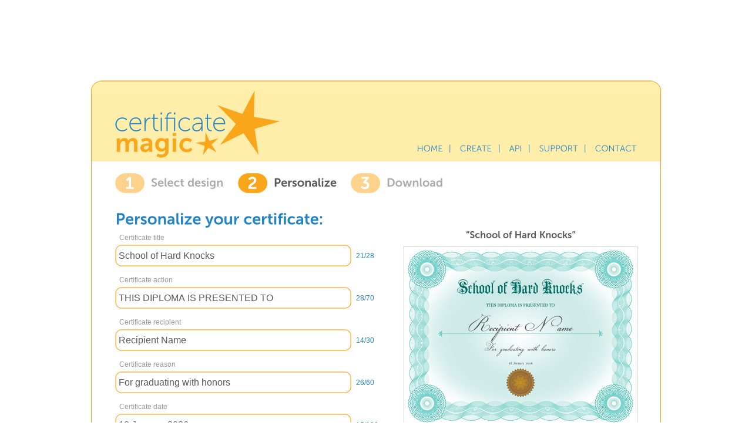

--- FILE ---
content_type: text/html; charset=UTF-8
request_url: https://certificatemagic.com/personalize.php?design=23
body_size: 7862
content:
<!DOCTYPE HTML PUBLIC "-//W3C//DTD HTML 4.01//EN" "https://www.w3.org/TR/html4/strict.dtd">
<html xmlns="https://www.w3.org/1999/xhtml">
<head>
<meta http-equiv="Content-Type" content="text/html; charset=UTF-8" />
<meta property="og:image" content="http://www.certificatemagic.com/cm_fb.jpg"/>
<link rel="shortcut icon" href="favicon.ico" />
<title>Certificate Magic - Free certificate generator</title>
<link href="styles/pagestyles.css" rel="stylesheet" type="text/css" />
<script src="javascripts/pagescripts.js" type="text/javascript"></script>
<script src="javascripts/jquery-1.5.1.min.js" type="text/javascript"></script>
<script src="cufon/cufon-yui.js" type="text/javascript"></script>
<script src="cufon/Museo300_300.font.js" type="text/javascript"></script>
<script src="cufon/Museo500_400.font.js" type="text/javascript"></script>
<script src="cufon/Museo700_600.font.js" type="text/javascript"></script><script language="JavaScript1.2" type="text/javascript">

	var chars = "28|70|30|60|100".split("|");
	var align = "c|c|c|c|c".split("|");
	var xloc = "139.7|139.7|139.7|139.7|139.7".split("|");
	var yloc = "57|70|101|125|139".split("|");
	var cufonFont = "AnglicanText_400.font.js|Georgia_400.font.js|Champignon_500.font.js|Champignon_500.font.js|Georgia_400.font.js".split("|");
	var cufonFontRef = "AnglicanText|Georgia|Champignon|Champignon|Georgia".split("|");
	var pointsize = "60|14|70|40|12".split("|");
	var colour = "0,106,98|0,106,98|69,69,69|69,69,69|69,69,69".split("|");
	var exampleCleared = new Array();

	var cufonFolder = "cufon/";

	for(var i=0 ; i< cufonFont.length ; i++){
		document.write("<scr"+"ipt type=\"text/javascript\" src=\""+cufonFolder+cufonFont[i]+"\"></scr"+"ipt>");
	}
	
	for(var i=0 ; i< cufonFont.length ; i++){
		Cufon.replace('#textline'+i,{ fontFamily: cufonFontRef[i] });
	}
	
	Cufon.replace('#mainContent h1,#mainContent h2,.steps,ul#categories a,#certName',{ fontFamily: 'Museo700', hover : true});
	Cufon.replace('#navSelection',{ fontFamily: 'Museo300', hover : true});
	
	
	initAdd("updateCert()");
	initAdd("populateDate()");
	initAdd("prepPreview()");
	
	 var _gaq = _gaq || [];
  _gaq.push(['_setAccount', 'UA-30757640-1']);
  _gaq.push(['_trackPageview']);

  (function() {
    var ga = document.createElement('script'); ga.type = 'text/javascript'; ga.async = true;
    ga.src = ('https:' == document.location.protocol ? 'https://ssl' : 'http://www') + '.google-analytics.com/ga.js';
    var s = document.getElementsByTagName('script')[0]; s.parentNode.insertBefore(ga, s);
  })();
</script>
</head>

<body>

<script type="text/javascript"><!--
google_ad_client = "ca-pub-0493769951512901";
/* Certificate */
google_ad_slot = "6270951333";
google_ad_width = 728;
google_ad_height = 90;
//-->
</script>
<script type="text/javascript"
src="https://pagead2.googlesyndication.com/pagead/show_ads.js">
</script>

    <div id="container">
    	<div id="fb-root"></div>
<script>(function(d, s, id) {
  var js, fjs = d.getElementsByTagName(s)[0];
  if (d.getElementById(id)) return;
  js = d.createElement(s); js.id = id;
  js.src = "//connect.facebook.net/en_US/sdk.js#xfbml=1&version=v2.3&appId=1684168911807109";
  fjs.parentNode.insertBefore(js, fjs);
}(document, 'script', 'facebook-jssdk'));</script>
<div id="topStrip"></div>
<div id="navBar">
    <a href="index.php"><img src="images/certmagiclogo.png" width="281" height="115"></a>
    <div id="fbLink"><div class="fb-like" data-href="http://www.certificatemagic.com/" data-layout="button" data-action="like" data-show-faces="true" data-share="false"></div></div>
    <div id="navSelection">
<a href="index.php" title="Home page">HOME</a><span class="separator">|</span>
<a href="create.php" title="Create your certificate">CREATE</a><span class="separator">|</span>
<a href="api.php" title="Generate certificates from your own website">API</a><span class="separator">|</span>
<a href="support.php" title="Having problems? Help is here.">SUPPORT</a><span class="separator">|</span>
<a href="contact.php" title="Contact Certificate Magic">CONTACT</a></div></div>    	<div id="mainContent"> 
    		<div id="progress"><a class="steps backstep" id="step1" href="create.php">Select design</a><a class="steps current" id="step2" >Personalize</a><a class="steps" id="step3" >Download</a></div>
       	  	<h1>Personalize your certificate:</h1>
            
            <form name="form1" id="form1" method="post" action="generate.php" style="padding-top:5px">
              <input type="hidden" name="design" id="design" value="23" >
            	<p class="formID" >Certificate title</p><div class="formFields"><input type="text" name="title" id="field0" maxlength="28" value="School of Hard Knocks" onKeyUp="javascript:updateCert();" onChange="javascript:updateCert();" onFocus="clearExamples(this,'School of Hard Knocks');" ><span class="count" id="wordcount0">&nbsp;</span></div>
<p class="formID" >Certificate action</p><div class="formFields"><input type="text" name="action" id="field1" maxlength="70" value="THIS DIPLOMA IS PRESENTED TO" onKeyUp="javascript:updateCert();" onChange="javascript:updateCert();" onFocus="clearExamples(this,'THIS DIPLOMA IS PRESENTED TO');" ><span class="count" id="wordcount1">&nbsp;</span></div>
<p class="formID" >Certificate recipient</p><div class="formFields"><input type="text" name="recipient" id="field2" maxlength="30" value="Recipient Name" onKeyUp="javascript:updateCert();" onChange="javascript:updateCert();" onFocus="clearExamples(this,'Recipient Name');" ><span class="count" id="wordcount2">&nbsp;</span></div>
<p class="formID" >Certificate reason</p><div class="formFields"><input type="text" name="reason" id="field3" maxlength="60" value="For graduating with honors" onKeyUp="javascript:updateCert();" onChange="javascript:updateCert();" onFocus="clearExamples(this,'For graduating with honors');" ><span class="count" id="wordcount3">&nbsp;</span></div>
<p class="formID" >Certificate date</p><div class="formFields"><input type="text" name="date" id="field4" maxlength="100" value="[date]" onKeyUp="javascript:updateCert();" onChange="javascript:updateCert();" onFocus="clearExamples(this,'[date]');" ><span class="count" id="wordcount4">&nbsp;</span></div>

                <a href="javascript:generateCert();" title="Create your certificate" id="nextButton"><img src="images/next_button.gif" width="85" height="36" alt="Next button" style="padding-top:10px"></a>
            </form>
			<div id="certName">&ldquo;School of Hard Knocks&rdquo;</div>
          	<div id="certPreview" style="background-image:url(previews/23.jpg);">
           		<div id="textline0"></div>
                <div id="textline1"></div>
                <div id="textline2"></div>
                <div id="textline3"></div>
                <div id="textline4"></div>
                <div id="textline5"></div>
                <div id="textline6"></div>
                <div id="textline7"></div>
            </div>
            <div id="certWarning">The above preview is an approximate representation only</div>
    	</div><!-- end #mainContent -->
        <div id="bottomStrip"></div>    </div><!-- end #container -->
    <div id="footer"><a href="tandc.php">Terms and conditions</a> |  <a href="privacy.php">Privacy</a> |  All site content © 2026 Branchus Creations</div>	<script async src="https://pagead2.googlesyndication.com/pagead/js/adsbygoogle.js"></script>
<!-- Bottom banner -->
<ins class="adsbygoogle"
     style="display:inline-block;width:728px;height:90px"
     data-ad-client="ca-pub-0493769951512901"
     data-ad-slot="5595224181"
     data-ad-format="auto"
     data-full-width-responsive="true"></ins>
<script>
     (adsbygoogle = window.adsbygoogle || []).push({});
</script>
<script type="text/javascript">Cufon.now(); </script></body>
</html>


--- FILE ---
content_type: text/html; charset=utf-8
request_url: https://www.google.com/recaptcha/api2/aframe
body_size: 267
content:
<!DOCTYPE HTML><html><head><meta http-equiv="content-type" content="text/html; charset=UTF-8"></head><body><script nonce="cpzL4qLrFRUgBLXRy2ahGg">/** Anti-fraud and anti-abuse applications only. See google.com/recaptcha */ try{var clients={'sodar':'https://pagead2.googlesyndication.com/pagead/sodar?'};window.addEventListener("message",function(a){try{if(a.source===window.parent){var b=JSON.parse(a.data);var c=clients[b['id']];if(c){var d=document.createElement('img');d.src=c+b['params']+'&rc='+(localStorage.getItem("rc::a")?sessionStorage.getItem("rc::b"):"");window.document.body.appendChild(d);sessionStorage.setItem("rc::e",parseInt(sessionStorage.getItem("rc::e")||0)+1);localStorage.setItem("rc::h",'1768702291784');}}}catch(b){}});window.parent.postMessage("_grecaptcha_ready", "*");}catch(b){}</script></body></html>

--- FILE ---
content_type: text/css
request_url: https://certificatemagic.com/styles/pagestyles.css
body_size: 6684
content:
@charset "UTF-8";
/* CSS Document */

div,p,h1,h2,h3,h4,h5,h6,form,table,tr,td,body,ul,li{
	padding:0;
	margin:0;
}
img{
	border:none;
}
a{
	text-decoration:none;
}
p {
	padding-bottom:4px;
	font-size:12px;
	line-height:16px;
	color:#58585A;
}
form{
	position:relative;
}
body {
	font-family:Arial, Helvetica, sans-serif;
	font-size:12px;
	line-height:14px;
	background-color:#FFF;
	text-align: center;
	color:#333;
	padding-top:20px;
}

#container {
	width: 980px;
	margin: 20px auto;
	text-align: left;
}
#mainText{
	color:#FFF;
	display:none;
}
#mainContent {
	width:928px;
	min-height:420px;
	border-left:1px solid #FAA61A;
	border-right:1px solid #FAA61A;
	position:relative;
	left:5px;
	padding:20px 0 26px 40px;
}
.home{
	font-size:16px;
	line-height:22px;
	width:427px;
	padding-bottom: 10px;
}

.home a{
	color:#FAA61A;
}
.home a:hover{
	text-decoration:underline;
}

#mainContent h1{
	font-weight:bold;
	font-size:27px;
	line-height:30px;
	color: #2384C6;
	padding-bottom:3px;
}
#mainContent h2{
	font-weight:bold;
	font-size:21px;
	line-height:22px;
	color: #2384C6;
	padding-bottom:3px;
	
}
#mainContent h3{
	font-weight:bold;
	font-size:16px;
	line-height:21px;
	color:#58585A;
	padding-bottom:4px;
	padding-top:10px;
	width:427px;
}
.faq{
	width:427px;
	padding-bottom: 10px;
}
.faq a{
	color:#FAA61A;
}
.faq a:hover{
	text-decoration:underline;
}
#topStrip{
	width:980px;
	height:21px;
	background-image:url(../images/topstrip.gif);
	position:relative;
}
#bottomStrip{
	width:980px;
	height:16px;
	background-image:url(../images/bottomstrip.gif);
	position:relative;
}
#navBar{
	width:968px;
	height:121px;
	background-color:#FFEEAA;
	border-left:1px solid #FAA61A;
	border-right:1px solid #FAA61A;
	position:relative;
	left:5px;
}
#navBar img{
	position:absolute;
	left:40px;
	top:0px;
}
#navSelection{
	position:absolute;
	right: 40px;
	top: 92px;
	font-size:14px;
	color:#FAA61A;
}
#navSelection a{
	color:#2384C6;
}
#navSelection a:hover{
	color:#FAA61A;
}
.separator{
	padding:0 10px 0 10px;
	color:#2384C6;
}
#examples{
	position:absolute;
	left: 466px;
	top: 17px;
}
#getStarted{
	position:absolute;
	display:block;
	width:190px;
	height:36px;
	background-image:url(../images/get_started_button.gif);
	filter:alpha(opacity=80);
	opacity:0.80;
	left: 610px;
	top: 401px;
}
#getStarted:hover{
	filter:alpha(opacity=100);
	opacity:1;
}
#footer{
	width: 980px;
	margin: 20px auto;
	text-align: center;
	font-size:11px;
	color:#999;
}
#footer a{
	color:#999;
}
#footer a:hover{
	text-decoration:underline;
}



#progress{
	padding-bottom:30px;
}
.steps{
	height:26px;	
	background-repeat:no-repeat;
	display:inline-block;
	padding-left:61px;
	font-size:19px;
	font-weight:bold;
	color:#58585A;
	padding-right:24px;
	padding-top:8px;
	filter:alpha(opacity=50);
	opacity:0.5;
}
.backstep:hover{
	filter:alpha(opacity=100);
	opacity:1;
}

#step1{ background-image:url(../images/step1.gif); }
#step2{ background-image:url(../images/step2.gif); }
#step3{ background-image:url(../images/step3.gif); }
.current{
	filter:alpha(opacity=100);
	opacity:1;
}
ul#categories{
	list-style:none;
	padding-top:25px;
}
ul#categories li{

}

ul#categories a{
	display:block;
	height:53px;
	width:565px;
	font-size:21px;
	color:#58585A;
	background-image:none;
	background-repeat:no-repeat;
	background-position:285px 11px;
	filter:alpha(opacity=70);
	opacity:0.7;
	padding-top:22px;
}
ul#categories a:hover{
	background-image:url(../images/arrow.gif);
	filter:alpha(opacity=100);
	opacity:1;
}
ul#categories a img{
	margin-right:20px;
	position:relative;
	float:left;
	top:-22px;
	border:1px solid #DDD;
}
#googleAds{
	position:absolute;
	width:300px;
	height:250px;
	left: 624px;
	top: 137px;
	border:1px solid #CCC;
}

.imageThumb{
	width:155px;
	float:left;
	margin-right:40px;
	padding-top:10px;
	padding-bottom:10px;
}
.imageThumb p{
	font-size:12px;
	line-height:15px;
	text-align:center;
	padding-top:3px;
}
.imageThumb a{
	opacity:0.7;
	filter:alpha(opacity=70);
}
.imageThumb a:hover{
	filter:alpha(opacity=100);
	opacity:1;
}
.imageThumb img{
	border:1px solid #DDD;
}
.currentDesign{
	padding-top:10px;
}
.currentDesign a{
	color:#FAA61A;
}
.currentDesign a:hover{
	text-decoration:underline;
}

#certPreview{
	position:absolute;
	border:1px solid #CCC;
	width:396px;
	height:306px;
	left: 531px;
	top: 144px;
}
#certPreview div{
	position:absolute;
}
#certName{
	position:absolute;
	left: 532px;
	top: 118px;
	text-align:center;
	width:396px;
	font-size:16px;
	color:#58585A;
	font-weight:bold;
}
#certWarning{
	position:absolute;
	font-size:11px;
	color:#CCC;
	font-style:italic;
	text-align:center;
	width:396px;
	left: 533px;
	top: 461px;
}
.formFields{
	background-image:url(../images/textfield.gif);
	background-repeat:no-repeat;
	width:402px;
	height:37px;
	padding-bottom:15px;
	position:relative;
}
.formFields input{
	border:none;
	padding:3px;
	margin:0px;
	background:none;
	font-family:"Lucida Sans Unicode", "Lucida Grande", sans-serif;
	font-size:16px;
	line-height:14px;
	width:385px;
	height:23px;
	/*color:#DDD;*/
	color:#58585A;
	position:relative;
	top:4px;
	left:3px;
	
}
.formFields input:focus{
    outline: none;
}
.smallFields{
	background-image:url(../images/textfield_small.gif);
	background-repeat:no-repeat;
	background-position:68px 0px;
	width:402px;
	height:37px;
	padding-bottom:15px;
	position:relative;
}
.smallFields input{
	border:none;
	padding:3px;
	margin:0px;
	background:none;
	font-family:"Lucida Sans Unicode", "Lucida Grande", sans-serif;
	font-size:16px;
	line-height:14px;
	width:315px;
	height:23px;
	/*color:#DDD;*/
	color:#58585A;
	position:relative;
	top:0px;
	left:3px;
	
}
.smallFields input:focus{
    outline: none;
}
.smallFields h2{
	position:relative;
	top:4px;
}
p.formID{
	padding-left:7px;
	color:#999;
}
.count{
	position:absolute;
	left:410px;
	top:12px;
	color: #2384C6;
	font-size:12px;
}
#whatNext{
	display:none;
	padding-top:45px;
}
#downloadButton{
	padding-top:25px;
}
#downloadButton a,#whatNext a,a#nextButton{
	filter:alpha(opacity=80);
	opacity:0.80;
}
#downloadButton a:hover,#whatNext a:hover,a#nextButton:hover{
	filter:alpha(opacity=100);
	opacity:1;
}
#emailSubmit{
	position:absolute;
	left:303px;
	top:136px;
}
.contactAddress{
	position:relative;
	top:5px;
}
.divider{
	margin-top:10px;
	border-top:1px solid #FAA61A;
	height:20px;
	width:430px;
}
#container .tc{
	padding-right:30px;
	width:898px;
}
.tc ul{
	padding-left:18px;
	padding-bottom:5px;
}
.tc ul li{
	font-size:12px;
	line-height:16px;
	color:#58585A;
	padding-bottom:3px;
}

.tc ul li a{
	color:#FAA61A;
}
.tc ul li a:hover{
	text-decoration:underline;
}
#fbLink{
	position:absolute;
	text-align:right;
	top:90px;
	right:440px;
}

--- FILE ---
content_type: application/javascript
request_url: https://certificatemagic.com/cufon/AnglicanText_400.font.js
body_size: 94824
content:
/*!
 * The following copyright notice may not be removed under any circumstances.
 * 
 * Copyright:
 * Copyright (c) Typographer Mediengestaltung, 2001. All rights reserved.
 */
Cufon.registerFont({"w":118,"face":{"font-family":"AnglicanText","font-weight":400,"font-stretch":"normal","units-per-em":"360","panose-1":"0 0 4 0 0 0 0 0 0 0","ascent":"288","descent":"-72","x-height":"3","cap-height":"9","bbox":"-26 -360 356.133 101.881","underline-thickness":"7.2","underline-position":"-44.28","unicode-range":"U+0020-U+2122"},"glyphs":{" ":{"w":64},"!":{"d":"45,-67r-7,0r-13,-133v-4,-1,-8,-5,-13,-12v12,-9,22,-20,30,-32v6,18,18,29,35,31v-6,6,-13,10,-21,14xm41,1v-7,-8,-15,-17,-24,-25v8,-8,16,-16,24,-26v5,5,15,13,27,24v-9,7,-19,16,-27,27","w":87},"\"":{"d":"43,-230v-1,30,-5,40,-11,80r-6,0r-12,-81v0,-11,4,-17,14,-17v10,0,15,6,15,18xm78,-150r-5,0v-8,-41,-12,-68,-12,-80v0,-12,5,-18,14,-18v10,0,15,6,15,17v0,12,-4,39,-12,81","w":105},"#":{"d":"167,-146r-39,0r-10,51r43,0r-4,20r-42,0r-15,78r-18,0r15,-78r-39,0r-15,78r-17,0r14,-78r-41,0r4,-20r41,0r9,-51r-44,0r4,-20r44,0r15,-77r17,0r-14,77r39,0r15,-77r17,0r-15,77r40,0xm71,-146r-10,51r40,0r10,-51r-40,0","w":167},"$":{"d":"142,-229v-7,38,-19,51,-44,87r43,0v-8,33,-10,84,2,119v-23,-8,-42,-9,-63,2r0,48r-6,0r0,-44v-7,5,-13,11,-18,18v-19,-26,-42,-37,-50,-2r-4,0v6,-46,20,-52,51,-94r-36,0v10,-32,13,-77,-1,-108v22,1,44,-1,58,-8r0,-37r6,0r0,35v6,-3,14,-8,22,-16v12,18,30,22,35,0r5,0xm13,-30v19,-19,38,-24,61,-10r0,-73v-19,24,-49,57,-61,83xm82,-120v-3,25,-6,71,3,90r21,-5r0,-85r-24,0xm74,-120r0,-85r-21,6r0,84v9,0,19,2,21,-5xm80,-205r0,78v16,-25,41,-47,51,-78v-16,21,-38,24,-51,0","w":155},"%":{"d":"4,-110v1,-10,6,-17,13,-22v-2,-32,4,-67,-5,-92v27,1,45,-5,64,-22v5,14,11,23,22,19v-2,5,-5,10,-9,14v2,34,-4,70,5,97v-30,-4,-40,3,-61,21v-9,-13,-15,-18,-29,-15xm54,-116r15,-5r0,-87v-7,-2,-13,-8,-18,-17v-3,1,-7,3,-14,5r0,86v8,3,13,9,17,18xm161,-36v8,3,13,9,17,18v7,-3,11,-5,14,-5r0,-88v-6,-2,-12,-7,-17,-16v-2,1,-6,3,-14,5r0,86xm127,-12v1,-10,6,-18,13,-23v-1,-32,4,-67,-5,-92v25,4,46,-5,64,-22v5,14,11,23,22,19v-2,6,-5,10,-9,14v1,34,-4,71,5,98v-28,-6,-41,3,-60,21v-10,-13,-15,-18,-30,-15xm171,-248r8,0r-120,251r-8,0","w":239},"&":{"d":"139,-107v13,-15,24,-67,63,-54v12,0,14,23,22,33v8,-3,4,-8,7,-19v6,-1,6,4,6,9v0,18,-10,25,-26,21v-3,5,-6,12,-9,20r-9,-21v-9,2,-12,1,-19,-3v6,-2,26,-21,5,-24v-19,-3,-26,39,-32,50v9,14,34,77,57,80v18,-3,4,-17,-2,-27v9,-5,17,10,17,18v1,20,-25,25,-38,11v-3,11,-6,11,-18,-3v-4,6,-8,12,-14,16v1,-18,-5,-28,-20,-54v-10,13,-20,49,-49,49v-14,0,-29,-11,-33,-26v-3,-14,-26,-17,-26,5v0,15,6,15,13,28v-2,2,-2,2,-3,2v-23,-9,-22,-74,15,-60v11,-15,37,-37,48,-56v-3,-13,-25,-1,-42,-8v-9,10,3,32,20,28v-14,9,-35,-6,-27,-29v-24,-13,-48,-36,-48,-73v0,-99,167,-126,185,-30v4,21,-22,34,-40,23v-7,8,-10,16,-13,29v19,10,21,32,-2,46v0,2,4,8,12,19xm103,-201v17,-5,10,-26,-3,-28v-30,9,-16,28,1,58v6,-1,6,0,22,-2v6,-9,3,-34,-7,-24v-5,2,-12,2,-13,-4xm151,-214v6,16,27,6,25,-9v-12,-79,-177,-61,-174,25v1,30,13,59,44,70v3,-8,16,-22,22,-28v1,-13,-29,-28,-31,-7v0,4,7,12,0,13v-11,-13,-4,-37,17,-39v-2,-14,-27,-31,-13,-46v0,13,14,24,24,24v7,-27,65,-49,82,-13xm123,-133v15,-2,27,-30,3,-32v-3,5,-14,26,-3,32xm114,-150v8,-4,8,-21,-7,-13v0,3,2,7,7,13xm51,-127v5,5,30,10,36,3v-14,-36,-20,-21,-36,-3xm89,-27v17,3,28,-30,32,-39v0,-2,-5,-13,-18,-34v-10,-16,-18,11,-27,18v-7,9,-8,9,-8,16v8,-5,30,0,26,10v-10,-6,-23,2,-22,13v0,6,10,17,17,16","w":257},"'":{"d":"45,-229v-2,22,-6,50,-12,84r-6,0r-13,-84v0,-12,6,-18,16,-18v10,0,15,6,15,18","w":61},"(":{"d":"65,-265v-29,23,-63,97,-63,147v0,68,22,119,65,155r4,-2v-51,-80,-60,-201,-3,-298","w":86},")":{"d":"4,-265v29,23,63,97,63,147v0,68,-22,119,-65,155r-4,-2v55,-84,56,-198,3,-298","w":87},"*":{"d":"73,-171v-2,24,31,62,-4,68v-34,-3,-3,-49,-4,-68v-23,9,-25,33,-47,39v-10,0,-16,-7,-16,-17v0,-24,42,-15,58,-30v-20,-17,-56,-2,-58,-30v0,-10,7,-16,16,-16v22,1,28,30,47,39v2,-25,-31,-62,4,-69v34,8,2,42,4,69v22,-7,24,-33,48,-39v9,0,15,7,16,16v-1,27,-42,15,-59,30v21,17,59,3,59,30v0,10,-6,16,-16,16v-21,-2,-29,-30,-48,-38","w":159},"+":{"d":"67,-175r17,0r0,64r63,0r0,16r-63,0r0,64r-17,0r0,-64r-62,0r0,-16r62,0r0,-64","w":172},",":{"d":"17,-12r28,-30v25,37,24,69,-13,91v8,-23,3,-45,-15,-61","w":70},"-":{"d":"16,-65r18,-35v15,14,61,10,84,0r-15,32v-23,-9,-61,-10,-87,3","w":117},"\u2010":{"d":"16,-65r18,-35v15,14,61,10,84,0r-15,32v-23,-9,-61,-10,-87,3","w":117},".":{"d":"9,-13r24,-29v13,16,20,24,37,18v-14,33,-42,39,-61,11","w":79},"\/":{"d":"-5,18r90,-276r14,0r-90,276r-14,0","w":91},"0":{"d":"127,-208v-8,10,-10,11,-9,28v4,50,-14,119,12,150v-25,3,-45,1,-65,31v-16,-17,-35,-31,-63,-31r12,-25v-4,-57,9,-123,-8,-168v29,8,49,-1,66,-23v8,12,39,36,55,38xm90,-195v-4,-3,-14,-11,-31,-25v-7,6,-13,9,-18,9r0,162v11,2,24,11,37,25r12,-9r0,-162","w":140},"1":{"d":"115,-35v-24,18,-34,27,-49,44v-6,-8,-14,-18,-26,-31v4,-6,9,-15,14,-28r0,-154r-34,0r0,-3v18,-7,34,-19,47,-35r23,27v-15,45,-7,124,-4,179v1,2,3,6,7,11v5,-4,5,-5,18,-15","w":136},"2":{"d":"72,-247v34,21,30,22,63,34v-9,18,-11,52,-2,74v-51,16,-98,62,-107,124v23,-14,25,-21,65,-24v22,-2,29,-15,29,-39r6,-1v1,32,0,26,13,52v-5,6,-19,22,-22,31v-34,-30,-73,-26,-98,-3v-4,0,-3,-6,-2,-9v4,-81,26,-97,79,-146v0,-27,-1,-41,-1,-43v-6,-3,-20,-13,-43,-27r0,76v-12,-7,-22,-12,-31,-16v7,-17,6,-53,-9,-57v28,-7,36,-7,60,-26","w":154},"3":{"d":"68,1v-7,-11,-39,-32,-55,-31v7,-15,10,-33,8,-56v6,-1,16,-7,29,-15r1,51r41,25v10,-7,2,-51,4,-75r-40,-26r0,-5v41,-11,41,-19,35,-66v-4,-3,-14,-11,-31,-25v-1,1,-5,3,-9,6v0,19,0,36,2,53r-29,-7v-1,-21,6,-37,-10,-47v-1,-8,10,0,15,-2v16,0,31,-9,44,-25v20,13,37,24,58,29v-16,16,-10,56,1,70v-16,-5,-34,5,-42,10v13,12,21,13,45,21v-14,21,-12,73,4,88v-32,-4,-49,4,-71,27","w":154},"4":{"d":"44,-219v17,-6,30,-13,47,-35v3,3,11,12,25,27v-30,29,-64,76,-101,140r70,0r0,-65v6,-7,16,-20,31,-41v0,19,1,55,1,106r31,0r0,11r-31,0v0,27,0,39,14,46v2,-1,18,-14,20,-4v-23,13,-39,25,-46,35v-5,-10,-28,-24,-33,-28v17,-15,15,-26,13,-48r-76,1v-11,-23,4,-24,28,-76v19,-41,32,-64,31,-71v-11,4,-23,15,-24,2","w":154},"5":{"d":"134,-134v-12,31,-11,82,2,107v-30,-8,-44,13,-66,28v-7,-20,-38,-24,-59,-32v10,-14,9,-30,5,-49v11,-6,10,-6,31,-18r0,49v8,3,23,11,44,23v0,0,3,-1,7,-2r0,-84r-43,-26v-8,7,-19,16,-32,26r-5,-5r21,-127v27,12,45,16,84,4v5,-4,5,-13,14,-13v-4,13,-5,13,-15,43v-35,11,-49,13,-80,0v-3,27,-14,60,-12,84r42,-42v-1,13,48,33,62,34","w":154},"6":{"d":"97,-115v-13,-6,-21,-11,-30,-24r-12,6r0,86v7,1,18,9,35,23r7,-6r0,-85xm103,-197v-19,-13,-23,-17,-34,-27v-5,2,-10,3,-14,4r0,79v7,-2,17,-10,31,-24v7,13,24,25,50,38v-12,16,-14,74,-4,97v-28,6,-40,10,-60,31v-5,-13,-47,-34,-62,-35v27,-29,9,-106,14,-159v0,-10,-3,-20,-10,-31v30,4,46,-3,75,-22v8,6,21,23,40,32v2,-1,5,-5,6,-1v-11,8,-21,14,-32,18","w":155},"7":{"d":"103,-47v-10,11,-45,39,-54,50v-9,-10,-16,-22,-36,-31v49,-47,54,-84,100,-175v-38,9,-42,7,-81,-8v-8,7,-11,27,-24,23r34,-57v23,23,62,18,99,3v-21,48,-71,141,-74,185v0,11,3,20,8,25r24,-21","w":154},"8":{"d":"95,-202v-13,-4,-25,-24,-38,-15r0,59r35,21v6,-16,2,-44,3,-65xm101,-96v-32,-17,-31,-30,-49,-16v-1,19,-1,39,0,62v6,2,44,19,49,25r0,-71xm77,-245v22,16,30,24,54,30v-11,23,-14,46,0,71v-7,1,-17,5,-32,11v14,9,28,17,42,25v-14,9,-12,72,-4,84v-22,4,-47,6,-62,32v0,-24,-46,-26,-63,-35v16,-13,18,-64,1,-82v18,-3,31,-8,41,-13v-5,-5,-17,-14,-38,-24v16,-3,10,-36,11,-59r-11,-16v14,14,62,-11,61,-24","w":154},"9":{"d":"53,-136v13,6,22,8,30,23r12,-5r0,-80v-6,-1,-18,-8,-35,-22r-7,5r0,79xm14,-125v13,-15,15,-68,4,-89v27,-5,43,-11,60,-32v6,12,47,34,62,36v-27,31,-9,105,-14,159v0,9,3,20,10,31v-29,-3,-43,1,-74,21v-13,-10,-33,-29,-54,-31v10,-7,21,-13,33,-18v5,4,38,21,41,28v3,-1,7,-3,13,-4r0,-86v-8,2,-19,10,-31,24v-9,-14,-25,-27,-50,-39","w":154},":":{"d":"22,-13r26,-31v15,17,19,27,38,19v-15,35,-44,40,-64,12xm22,-125r26,-31v15,17,19,27,38,19v-15,35,-44,40,-64,12","w":106},";":{"d":"22,-125r26,-31v15,17,19,27,38,19v-15,35,-44,40,-64,12xm31,-12r29,-30v25,37,24,69,-13,91v9,-24,2,-45,-16,-61","w":104},"<":{"d":"128,-175r-88,68r87,64r-15,14r-103,-78v-1,-1,34,-28,104,-82","w":147},"=":{"d":"12,-101r106,1r0,20r-106,0r0,-21xm13,-143r104,0r0,22r-104,0r0,-22","w":138},">":{"d":"4,-175r88,68r-87,64r16,14r102,-78v1,-1,-34,-28,-104,-82","w":148},"?":{"d":"68,1v-7,-9,-16,-18,-26,-26v11,-10,20,-19,26,-27v6,6,16,14,28,25v-11,8,-21,17,-28,28xm138,-137v-49,-1,-68,16,-66,65v-3,0,-8,-1,-8,2v-1,-4,-1,-17,-1,-40v0,-30,12,-48,36,-52r0,-69r-9,-3v-16,40,-63,41,-80,2v21,12,28,1,47,-22v20,14,47,21,82,21v-11,19,-10,71,-1,96","w":159},"A":{"d":"176,-117v4,28,14,115,51,72r3,4r-44,44v-27,-14,-31,-54,-41,-88v-11,18,-18,40,-22,68v-2,2,-7,6,-7,-1v0,-28,-6,-54,-18,-66v-5,9,-20,67,-27,87v-27,-22,-54,-15,-69,5v-4,-25,36,-62,68,-42v15,-52,38,-64,-2,-69v-23,-3,-40,27,-27,46v-8,4,-11,-9,-11,-18v-1,-33,32,-59,68,-46r13,-41v-8,-20,-54,-15,-53,9v-14,-16,13,-44,32,-44v10,0,23,6,26,12v5,-19,-10,-21,-44,-23v-10,2,-42,7,-30,19v4,31,21,65,56,46v0,9,-12,8,-17,9v-29,4,-47,-32,-46,-60v-16,11,-17,50,3,60v-37,-6,-26,-79,2,-90v7,-33,48,-61,87,-61v50,-1,84,43,84,95v0,26,-21,60,-35,73xm172,-127v57,-38,27,-146,-52,-146v-31,0,-66,21,-72,45v35,-16,40,-11,81,1v4,-9,4,-10,10,-24v14,5,13,49,33,124xm108,-118v8,6,23,20,30,29r6,-6r-19,-76v-4,10,-9,27,-17,53","w":235},"B":{"d":"220,-143v31,-8,58,48,19,64v-1,39,-23,80,-57,80v-26,0,-34,-28,-36,-51v-8,-2,-4,13,-7,14v-12,13,-40,26,-59,36v-18,-24,-53,-15,-62,8v-9,-33,55,-73,86,-32r0,-23v-28,4,-44,-22,-45,-46v-1,-24,20,-36,44,-44v-22,-6,-41,-4,-64,-29v-22,-7,-40,-30,-40,-59v0,-19,16,-43,36,-42v22,-4,40,35,13,40v-6,1,-15,-4,-9,-8v7,2,18,6,18,-6v0,-11,-10,-21,-21,-20v-37,3,-41,66,-8,82r4,0v-6,-30,-8,-29,2,-49v8,6,19,17,30,17v20,0,74,-41,97,-35v43,-1,70,41,56,82v42,-46,-9,-121,-75,-111v-24,-1,-71,14,-69,35v0,8,4,12,12,12v9,0,11,-11,12,-18v3,1,5,3,5,6v-1,20,-35,25,-35,-1v0,-20,52,-44,74,-44v55,0,101,27,101,79v0,26,-28,54,-40,62v23,16,32,26,37,59v26,-15,6,-54,-19,-58xm161,-173v6,-8,-2,-27,-5,-15v0,8,1,13,5,15xm157,-167v-3,-6,-13,-29,1,-31v15,-2,11,22,7,33v3,3,9,6,19,10v22,-34,-30,-47,-45,-65v14,3,29,11,42,11v-20,-54,-66,-13,-86,10v-19,14,-41,20,-60,3v16,59,81,-14,105,-23v4,8,-5,44,-2,67v5,-1,19,-10,19,-15xm170,-133v0,0,-10,2,-11,8v4,4,21,-9,11,-8xm190,-78v6,2,15,8,14,-3v0,-9,-9,-50,-17,-48v-5,2,-35,29,-38,6v0,-12,19,-20,32,-20v9,-11,-11,-12,-19,-18v-5,2,-20,16,-24,17v2,13,-3,32,3,41v18,0,33,16,38,30v9,-8,-12,-19,-8,-30v0,-6,3,-9,9,-9v14,4,16,14,10,34xm185,-84v8,-16,-16,-33,-6,-8v2,5,5,7,6,8xm50,-166v11,11,32,27,53,22r-1,-31v-18,11,-31,13,-52,9xm188,-75v-12,9,-9,45,-15,58v0,6,2,9,7,9v14,1,24,-40,23,-61v-11,-4,-15,-6,-15,-6xm152,-78v0,-6,-8,-22,-12,-16r0,40v11,1,11,-6,12,-24xm69,-82v-1,16,19,34,35,29v-2,-16,4,-39,-3,-50v-21,0,-32,7,-32,21","w":263},"C":{"d":"26,-172v-8,-4,-18,3,-18,12v0,13,8,20,24,20v12,0,18,-3,18,-9v-37,-36,-21,-94,24,-117v61,-32,175,-14,175,60v0,24,-11,45,-33,45v-19,0,-30,-11,-32,-35v-9,13,-33,0,-22,-14v9,5,22,4,21,-10v0,-7,-8,-16,-15,-14v-28,6,-10,72,-15,104v29,-7,57,-29,82,-13v11,8,13,27,0,32r-4,-1v11,-12,9,-29,-10,-31v-15,-1,-38,6,-67,21r0,19v6,-2,12,-2,19,2v24,-36,72,-2,72,35v0,45,-47,69,-95,68v-34,0,-67,-25,-82,-48v-10,8,-18,35,-19,53v-3,1,-5,-2,-5,-3v0,-15,6,-34,18,-54v-14,-27,-19,-52,-14,-85v-21,-1,-49,-1,-49,-23v0,-13,10,-23,26,-18xm216,-167v17,0,29,-18,29,-35v1,-46,-46,-71,-96,-71v-68,0,-147,54,-98,115v16,-37,32,-53,68,-73v1,1,4,1,3,4v-23,18,-20,28,-36,65v25,-20,43,-81,88,-81v30,0,33,30,48,43v7,0,3,-12,8,-14v9,10,-1,28,-14,28v-7,2,-14,-13,-17,-3v0,13,4,22,17,22xm116,-191v-7,23,-34,24,-32,56v11,6,22,11,32,8r0,-64xm175,-91v-13,14,8,51,13,24v1,-9,-7,-22,-13,-24xm154,-4v36,0,65,-29,65,-65v0,-25,-27,-56,-40,-28v12,8,18,16,18,24v0,9,-6,22,-15,21v-16,0,-18,-24,-11,-42v-2,-3,-9,-5,-16,-4v-1,30,2,65,26,62v8,2,17,-12,23,-17v-5,28,-38,32,-60,9r-10,18r-8,-18v-5,3,-11,7,-18,11v3,12,33,29,46,29xm116,-99r0,-22v-6,-1,-16,-3,-32,-8v-1,4,0,19,5,46v5,-6,14,-12,27,-16xm116,-94v-17,6,-34,13,-20,37v5,8,6,16,8,18v13,-10,12,-32,12,-55","w":262},"D":{"d":"113,-285v67,-2,127,64,86,127v20,32,9,58,-23,80v0,21,1,31,1,33v-12,9,-37,26,-73,50v-28,-24,-83,-30,-99,5v0,-45,93,-64,126,-34v14,-5,8,-30,9,-48v-11,3,-23,0,-28,-8v-8,17,-73,35,-83,47v-4,-9,15,-13,16,-25v-25,-4,-45,-18,-45,-45v0,-24,21,-37,44,-39v0,-3,1,-6,1,-7v-20,-4,-33,-36,-29,-62v-17,-8,-21,-43,-9,-58v4,9,11,26,19,26v12,-26,49,-41,87,-42xm177,-148v2,0,14,-7,14,-9v-1,-2,-9,-10,-14,-8r0,17xm194,-163v43,-69,-48,-137,-131,-104v-14,6,-25,14,-31,24v45,3,111,-11,133,15v7,7,10,32,12,54v3,1,8,5,17,11xm176,-87v18,-3,37,-50,18,-66v-1,0,-8,4,-18,13r0,53xm140,-168v-12,-4,-25,21,-8,26v17,2,4,-16,8,-26xm117,-155v0,-10,12,-22,23,-23v3,-28,-18,-26,-44,-25v-18,7,-12,25,-13,49v19,-7,29,-21,16,-38r3,-3v5,0,7,5,7,15v0,21,-11,24,-27,33r0,80v7,-2,16,-7,26,-16v-14,-13,-19,-45,2,-47v18,-2,12,33,7,46v5,4,17,9,23,3v-2,-17,4,-41,-2,-54v-11,0,-21,-9,-21,-20xm45,-157v0,-22,20,-42,39,-47v-21,-1,-49,6,-63,-4v-3,21,8,51,24,51xm111,-91v15,-10,-5,-52,-9,-21v0,6,3,14,9,21xm12,-98v0,20,13,33,34,32v-2,-18,6,-50,-12,-50v-9,0,-23,7,-22,18","w":224},"E":{"d":"220,-75v14,-15,33,1,32,18v0,2,-2,7,-6,13v2,-8,0,-19,-8,-18v-7,1,-10,6,-10,14v-3,37,-33,52,-79,52v-39,0,-70,-16,-94,-48v-10,3,-15,-1,-29,-7v-7,7,-9,42,-8,60v-1,1,-3,1,-5,0v0,-25,0,-41,8,-63v-25,-25,-25,-61,-4,-84v-65,-104,93,-193,196,-130v22,14,34,32,34,55v0,24,-28,43,-46,25v-5,5,-5,11,-8,14v-1,-3,-3,-8,-7,-16v-9,8,-26,3,-25,-9v11,-1,16,-6,16,-16v0,-24,-24,-25,-26,-6v-1,22,-3,38,-1,71v3,11,24,7,24,-3v0,-6,-2,-10,-8,-11v15,-9,32,-5,28,19v4,4,12,7,25,11v-6,2,-14,5,-26,11v2,22,-14,30,-29,19v12,-1,12,-17,5,-20v-3,0,-21,-4,-18,6v-3,40,0,91,28,95v-23,3,-26,-4,-39,-23v-3,6,-4,21,-7,33v-3,-10,-2,-25,-8,-33v-6,8,-14,13,-23,16v9,13,29,27,49,27v22,1,42,-20,42,-41v0,-18,-21,-23,-20,-3v-18,-16,3,-41,22,-27v4,-6,8,-14,12,-26v3,8,8,16,13,25xm80,-209v-10,-21,25,-50,43,-23v1,-4,5,-12,10,-25r11,26v25,-25,63,-6,69,25v4,18,29,16,28,-7v-4,-67,-119,-75,-178,-47v-45,21,-68,71,-42,117v15,-12,32,-17,38,-36v12,-15,29,-28,48,-33v-11,15,-24,33,-26,49v33,6,15,41,-7,42v-1,14,-1,24,1,30v33,-4,36,27,13,38v3,8,6,14,11,20v34,-34,19,-62,19,-154v0,-27,-6,-41,-19,-41v-12,0,-13,12,-19,19xm75,-127v17,-3,28,-24,3,-29v-3,18,-4,28,-3,29xm45,-150v-20,9,-27,14,-6,23v1,-8,3,-17,6,-23xm85,-60v22,-9,9,-30,-9,-24v1,4,4,12,9,24xm24,-61v19,-18,12,-25,14,-60v-1,0,-6,-4,-17,-12v-19,14,-18,61,3,72xm52,-49v-2,-3,-6,-10,-12,-22v-4,7,-20,13,-5,19v8,4,9,4,17,3","w":260},"F":{"d":"130,-283v51,0,115,26,113,73v0,16,-20,37,-36,22r-8,23v-3,-7,-6,-16,-10,-24v-9,9,-29,8,-27,-10v11,3,21,1,20,-12v0,-11,-4,-17,-13,-17v-25,0,-13,65,-12,90v16,8,27,-11,11,-20v14,-11,30,-2,26,19v0,0,7,4,22,10r-23,11v11,15,-11,38,-25,22v14,-5,12,-25,-5,-24v-15,9,-4,46,-7,67v34,3,62,-23,45,-52v29,24,-8,63,-45,58v-7,27,15,46,32,28v3,21,-33,26,-44,7v-4,3,-6,8,-10,17v-7,-40,-33,8,-52,0v-45,7,-73,-60,-25,-73v-18,-6,-25,-14,-19,-31v-21,-11,-37,-45,-37,-77v-1,-67,58,-107,129,-107xm58,-181v-26,-24,2,-68,34,-65v12,0,23,5,33,15v3,-4,6,-13,10,-26v3,10,6,19,12,26v15,-25,66,-6,68,17v2,17,22,24,23,3v-23,-100,-230,-76,-230,34v0,27,7,49,22,66v-1,-22,18,-44,41,-42v2,-26,-11,-70,19,-69v7,0,17,7,17,14r0,92v15,2,12,27,0,27v1,15,-5,31,13,30r0,-146v1,-16,-18,-29,-33,-29v-25,0,-47,28,-25,49v-1,2,-3,4,-4,4xm107,-111r0,19v7,0,6,-19,0,-19xm72,-118v-4,-13,-36,0,-40,8v1,1,4,4,8,6v6,-9,16,-14,32,-14xm72,-95v0,-6,1,-14,-1,-18v-8,1,-24,5,-27,11v16,5,16,8,28,7xm72,-90v-13,0,-23,-2,-29,-6v-10,14,12,16,15,27r14,0r0,-21xm80,-4v25,0,43,-22,40,-50v-3,-1,-7,-2,-13,-4v3,30,-23,57,-46,38v16,-6,10,-25,11,-43v-19,-4,-34,10,-35,27v-1,20,24,32,43,32","w":249},"G":{"d":"15,-58v-19,-13,-19,-61,1,-75v-18,-42,-1,-89,36,-118v61,-48,180,-31,186,45v2,27,-26,42,-45,25v-6,15,-15,33,9,38r0,4v-29,1,-15,-27,-22,-43v-7,10,-24,7,-21,-10v10,7,17,2,17,-16v0,-11,-4,-16,-11,-16v-25,3,-14,45,-16,71v8,0,14,-13,23,-14v-5,12,-19,19,-23,17r0,101v1,13,12,20,19,9v-1,16,-17,22,-27,8v-5,11,-8,18,-8,24v41,-7,46,-21,47,-68v0,-16,-13,-16,-22,-9v-4,-20,18,-29,30,-16v6,-6,6,-20,9,-29v2,12,2,17,8,29v13,-14,42,-6,33,12v-10,-6,-23,-5,-22,12v1,30,-7,68,20,72v-7,13,-30,-4,-32,-14v-4,5,-7,12,-10,19r-9,-18v-5,12,-43,13,-55,23v-1,0,-2,-1,-2,-4v-25,-3,-65,-21,-76,-43v-18,8,-34,-29,-35,0v-2,30,26,34,48,24v2,7,-10,10,-23,10v-27,2,-35,-27,-27,-50xm205,-208v0,13,13,40,23,18v21,-46,-38,-79,-90,-79v-71,0,-143,53,-119,130v9,-9,19,-14,31,-16v2,-6,9,-14,21,-26v-24,-31,24,-71,50,-41v4,-5,6,-15,10,-29v10,4,8,19,15,29v16,-19,59,-14,59,14xm88,-169v-1,3,21,16,25,13v1,-21,7,-67,-20,-64v-17,-2,-29,27,-17,36v17,-8,29,-18,32,-12v-13,13,-20,22,-20,27xm75,-119v19,-1,19,-22,4,-25v-2,5,-3,13,-4,25xm75,-87v24,-1,25,28,10,36v1,7,4,15,11,23v28,-17,15,-79,18,-122v-10,-1,-20,-5,-29,-13v-13,17,9,19,10,29v0,9,-7,17,-20,22v-1,6,-1,14,0,25xm47,-149v-18,2,-34,21,-10,28v1,-6,5,-15,10,-28xm83,-57v11,-3,11,-26,-7,-24v2,12,2,20,7,24xm121,-33v-6,5,-14,8,-22,9v7,7,20,18,29,14v0,-4,-2,-12,-7,-23xm37,-116v-4,-2,-14,-8,-19,-13v-15,15,-17,53,0,66v3,-6,9,-13,19,-19v-3,-11,-2,-22,0,-34xm22,-59v1,4,20,13,28,11v-3,-6,-7,-16,-11,-27v-5,1,-17,11,-17,16","w":251},"H":{"d":"122,2v-41,-27,-68,-27,-100,3v-7,-12,29,-47,50,-49v44,-3,52,-3,52,-49r0,-48v-26,10,15,79,-30,85r-23,5v10,-9,8,-41,8,-62v-18,-1,-40,0,-38,16v0,5,5,13,10,12v14,2,8,-11,14,-18v6,10,-3,27,-15,24v-31,-7,-19,-59,13,-60v14,0,20,0,16,-21v-13,-5,-26,-7,-39,-1v-43,1,-54,-67,-11,-78v22,-58,171,-64,175,11v1,23,-14,36,-30,25r-9,16r-8,-16v-5,7,-23,8,-22,-5v14,-1,15,-26,-1,-25r-5,0r0,62v12,-7,19,-15,19,-21v4,0,5,-1,5,4v0,4,-8,11,-24,22r0,13v21,-6,39,-19,54,-37v34,13,23,86,25,135v0,25,-35,66,-66,58v-1,-4,1,-5,5,-4v23,-6,24,-39,24,-84v-3,-11,-37,-17,-42,-3v2,18,1,34,-13,48v14,10,36,4,37,-12v1,-7,-8,-9,-12,-5v0,8,10,6,2,11v-12,-3,-10,-19,4,-18v24,12,4,44,-21,43v-17,0,-13,0,-8,12v3,6,4,10,4,11xm187,-213v7,2,10,-10,11,-15v-5,-64,-139,-52,-163,-11v5,1,29,16,41,14v7,-4,17,-16,10,5v9,-11,29,-22,48,-23v33,-1,34,15,53,30xm124,-171r1,-61v-18,7,-5,39,-9,64v4,0,5,0,8,-3xm129,-128v15,13,54,3,39,-21v-6,-23,-26,5,-39,6r0,15xm124,-151v-2,-11,0,-10,0,-14v-11,-2,-8,8,-8,17xm171,-124v-7,6,-32,14,-43,4v0,2,1,10,1,24v11,-8,28,-8,42,2r0,-30xm62,-191v7,6,3,13,1,20v2,1,8,3,16,4v0,-16,-2,-31,3,-44v-10,18,-37,10,-50,-3v-1,13,15,41,26,40v3,-2,1,-16,4,-17xm9,-200v0,23,23,40,44,30v-18,-12,-25,-20,-26,-42v-1,-4,-4,-6,-8,-6v-7,0,-10,6,-10,18","w":225},"I":{"d":"76,-283v64,0,90,104,19,109r0,21v43,1,43,42,0,52r0,54v17,0,43,-33,20,-46v0,-3,1,-4,3,-4v24,14,10,46,-23,55v-1,17,2,33,17,33v19,0,9,-18,11,-24v5,0,7,4,7,13v0,20,-27,29,-43,15v-3,4,-6,9,-10,14v-3,-5,-6,-9,-10,-14v-22,18,-56,-5,-39,-27r4,0v-9,13,-1,23,11,25v14,2,20,-18,16,-35v-30,-4,-39,-40,-29,-74v-5,-6,-8,-13,-10,-20v-23,2,-5,29,-6,37v-15,-7,-21,-42,-3,-53v-27,-54,7,-131,65,-131xm119,-226v-6,-14,-24,-4,-24,10r0,38v25,-2,40,-22,39,-44v-1,-25,-31,-55,-64,-48v-56,-8,-73,72,-54,114v11,-6,20,-11,43,-9v0,-5,2,-9,0,-12v-34,-1,-51,-61,-10,-66v8,0,13,3,17,8v1,-4,4,-11,9,-18v1,4,5,9,10,16v19,-20,48,1,37,23v-6,0,-1,-7,-3,-12xm59,-184v0,-20,4,-47,-16,-47v-18,0,-17,28,-4,37v8,5,13,9,20,10xm95,-107v27,0,38,-38,6,-40r-6,0r0,40xm59,-107v0,-6,0,-16,-1,-33v-12,-1,-10,5,-20,21v8,8,13,8,21,12xm46,-140v-11,0,-29,-3,-18,11v2,4,4,6,5,6v1,-3,6,-8,13,-17xm59,-48v-5,-21,11,-52,-10,-58v-18,-12,-18,-5,-18,14v0,27,8,39,28,44","w":146},"J":{"d":"131,-99v1,32,-9,95,25,71v-13,20,-21,28,-35,10r-10,26v-3,-13,-7,-22,-11,-26v-27,33,-101,26,-101,-31v0,-20,20,-37,39,-37v27,0,25,27,40,41v1,0,4,-2,8,-5v3,17,-17,21,-24,13v-3,4,-2,4,-10,16v0,-1,-2,-6,-7,-15v-11,5,-29,3,-27,-14v9,7,24,3,24,-9v1,-8,-7,-15,-15,-14v-39,12,-13,71,21,67v43,-5,49,-37,43,-98v-17,-3,-28,-7,-34,-12v-8,5,-14,32,-19,12v-1,-7,-1,-13,0,-20v-22,-12,-41,-40,-41,-71v0,-51,45,-89,102,-89v46,0,82,27,82,65v0,29,-23,50,-50,54r0,61v61,-1,57,106,4,105v0,0,-10,1,-8,-5v34,12,54,-40,38,-72v-8,-15,-20,-23,-34,-23xm131,-170v26,-8,44,-19,44,-49v0,-38,-44,-55,-93,-55v-77,0,-103,109,-41,143v7,-18,23,-28,50,-26v-4,-24,12,-70,-15,-71v-34,8,-23,55,12,58v1,6,-2,7,-6,5v-39,-2,-48,-75,-2,-78v6,2,13,3,19,5v3,-5,7,-14,12,-27v2,6,5,15,11,27v23,-20,61,15,38,38v-5,-4,7,-28,-12,-27v-21,1,-17,31,-17,57xm91,-123v-11,1,-20,-2,-28,3v3,4,14,9,28,10r0,-13","w":190},"K":{"d":"102,-185v22,4,26,37,1,40r0,13r62,-47v11,5,3,67,25,54v4,8,-7,18,-19,12r-3,22v-5,-6,-4,-6,-12,-16v-1,3,-16,10,-17,12v6,3,27,7,30,19v12,14,4,80,33,48v8,35,-43,35,-55,14v-15,7,-12,11,-23,4v22,-10,27,-62,6,-74v-24,0,-3,45,-25,54v11,3,21,-3,23,-16r3,0v2,14,-10,32,-25,31v4,5,8,14,5,22v-30,-29,-70,-27,-101,3v3,-40,62,-38,55,-90v-2,-13,4,-20,-15,-18v-29,-6,-45,35,-16,41v5,4,22,-18,19,-4v-19,23,-46,0,-46,-22v0,-30,22,-48,60,-48r0,-10v-15,-2,-27,-8,-39,-13v-9,7,4,22,2,29v-7,-1,-13,-23,-7,-32v-57,-45,-12,-143,84,-134v41,4,89,22,90,68v1,23,-24,43,-44,28v-4,7,-6,16,-11,21r-8,-21v-12,8,-24,0,-24,-11v9,3,21,-3,21,-15v0,-8,-7,-15,-14,-15v-21,-1,-14,31,-15,51xm123,-247v40,0,31,34,51,47v11,0,18,-12,18,-23v0,-37,-44,-57,-89,-57v-74,0,-114,37,-93,98v2,6,8,12,16,19v17,-18,13,-13,41,-22v9,-35,-24,-68,-35,-28r-3,0v-3,-34,26,-42,46,-26r12,-27r11,28v8,-6,15,-9,25,-9xm102,-152v19,-3,15,-23,0,-27r0,27xm142,-150v-4,3,-12,9,-24,19r0,37v30,10,26,-28,24,-56xm67,-148r0,-31v-17,4,-30,10,-36,19v12,7,23,12,36,12xm103,-121v2,39,-2,66,-31,77v30,7,40,-3,41,-28v-12,0,-8,-16,0,-19r0,-37v-3,1,-6,4,-10,7","w":206},"L":{"d":"140,-152v-15,-20,16,-41,32,-27v26,-5,41,20,26,40v-7,-6,8,-20,-3,-29v-4,-2,-11,-4,-18,-5v17,15,3,44,-7,53v4,7,17,26,8,39v29,21,0,67,-33,55v4,17,46,25,46,-2v1,-4,-4,-9,-1,-12v15,14,-7,44,-28,40v-6,0,-17,-4,-32,-12v0,0,-3,10,-10,17v0,0,0,1,-1,-3v-11,-38,-90,-32,-103,3r-5,6v0,-34,36,-52,66,-62v15,-9,13,-19,14,-40v-10,-8,-42,-2,-43,10v-11,-13,4,-33,20,-40v-7,-2,-11,-6,-12,-12v-17,2,-33,16,-33,35v0,30,37,39,56,16v-16,39,-66,7,-66,-26v0,-23,10,-40,30,-50v-6,-8,-9,-17,-8,-26v-18,1,-37,-24,-37,-45v0,-40,43,-61,85,-47v40,-25,119,-10,118,47v0,19,-16,36,-36,36v-20,0,-25,-23,-34,-42v-1,0,-2,0,-4,2r0,122v7,-2,27,-2,33,-10v-6,-11,-17,-47,5,-55v-12,-10,-34,9,-21,22xm182,-205v37,-27,-12,-79,-53,-76v-26,2,-49,5,-29,16v2,5,15,18,5,21v1,-5,-15,-26,-19,-25v-23,4,-43,49,-44,78v44,5,66,-55,101,-56v24,-1,28,20,33,38v1,2,3,4,6,4xm165,-124v16,-4,20,-40,6,-48v-19,2,-20,35,-6,48xm35,-192v-4,-26,24,-73,41,-81v-44,-11,-90,27,-63,68v6,9,13,13,22,13xm91,-194v-21,9,-29,10,-49,10v-1,11,1,16,7,23v17,-6,25,-7,42,-7r0,-26xm171,-80v-8,-8,-39,5,-16,8v6,1,15,-4,16,-8xm86,-52v29,0,97,30,97,-14v0,-24,-40,18,-43,-11v-2,-12,26,-12,33,-6v8,-6,-1,-35,-9,-34v-5,2,-20,9,-37,11v1,24,-3,57,21,54v-15,11,-30,-5,-40,-19v-4,9,-8,13,-22,19xm75,-123v15,1,16,0,15,-12v-13,0,-23,0,-30,1v2,2,7,6,15,11","w":211},"M":{"d":"142,-275v59,-33,147,0,146,70v1,29,-17,51,-45,63r1,103v-1,13,7,15,13,19v9,-5,19,-21,28,-19v-14,11,-29,34,-54,44v-7,3,-24,-23,-23,-29r0,-117v-5,-1,-11,-3,-18,-7r0,120v-15,0,-40,16,-44,33v-9,-12,-27,-33,-46,-32r-1,-125v-2,5,-12,7,-18,9v-1,48,8,100,-33,108v10,0,22,3,34,10r13,-12v3,1,4,1,3,2v-8,11,-22,24,-41,41v-18,-17,-42,-14,-56,1v-2,-18,23,-35,43,-42v-7,-2,-17,-4,-22,-11v16,-1,24,-14,24,-39v-1,-23,4,-18,-18,-19v-11,-1,-19,6,-29,14v-1,-26,19,-46,45,-44r0,-9v-83,-27,-32,-146,46,-146v22,0,37,3,52,14xm241,-194v0,18,10,15,15,24v-11,5,-14,10,-13,22v22,-4,39,-32,40,-55v3,-57,-75,-92,-134,-67v5,2,18,20,27,32v36,-8,65,11,65,44xm172,-236v-12,-16,-29,-45,-46,-18v-10,16,-22,14,5,26r13,-24v4,7,8,15,12,24v6,-2,11,-5,16,-8xm197,-171v26,-8,10,-71,-17,-59v9,11,9,32,10,77v10,4,23,17,18,-5v0,-3,-4,-8,-11,-13xm185,-156v1,-23,-2,-60,-10,-72v-19,7,-17,56,1,55v1,7,5,12,9,17xm162,-131v36,5,17,-26,11,-39v-11,-2,-12,24,-11,39xm127,-130v1,-19,1,-38,-11,-41v19,-18,12,-50,-5,-57v-7,12,-6,44,-6,67v6,-3,5,-9,9,-2v-17,8,-13,42,13,33xm110,-239v1,-6,21,-29,26,-32v-71,-30,-161,34,-119,104v8,13,19,19,27,19v2,-14,-3,-20,-12,-22v2,-2,7,-7,12,-13v0,-43,27,-58,66,-56xm82,-206v-4,12,1,35,11,34v-10,1,-13,11,-12,24v6,-2,12,-4,18,-9v0,-30,-2,-41,6,-73v-12,-6,-25,4,-23,24xm185,-32r0,-68r-23,0v2,26,-9,85,23,68xm104,-100r0,70v31,9,22,-40,23,-70r-23,0","w":298},"N":{"d":"196,-213v22,-15,56,14,36,35v-11,11,-26,1,-28,-11v1,-1,4,-2,6,-2v0,19,18,13,20,2v0,-8,-9,-15,-18,-15v-23,0,-24,28,-23,55v35,-9,57,39,29,60v3,10,-3,35,-14,27v7,-4,12,-12,7,-20v-10,8,-17,13,-22,15r0,20v8,1,15,6,21,15v8,-3,18,-20,24,-11v-1,1,-20,16,-57,45v-6,-21,-57,-23,-62,0v-2,2,-4,4,-8,2v9,-24,21,-42,47,-49r0,-18v-33,-8,-29,-31,1,-41r0,-26v-17,9,-22,12,-44,12v0,60,10,122,-56,122v-36,0,-66,-32,-43,-62v7,-9,18,-12,31,-9v-31,10,-27,66,12,66v56,0,50,-57,50,-117v-3,-1,-8,-2,-16,-4v4,54,3,129,-56,103v20,4,20,-39,20,-66v0,-9,-8,-8,-17,-7v-11,0,-21,7,-20,19v-21,-21,2,-58,37,-53v1,-5,-3,-5,-6,-7v-31,-17,-44,-29,-46,-70v-2,-58,60,-93,120,-93v50,0,108,40,75,83xm214,-93v19,-16,14,-58,-25,-50r0,38v13,1,15,3,25,12xm175,-226v9,1,18,-13,18,-21v1,-27,-37,-39,-70,-39v-64,0,-115,26,-116,83v-1,28,21,56,46,65v2,-21,-3,-34,-15,-40v4,-2,7,-6,12,-11v5,-43,23,-62,71,-62v22,0,44,14,54,25xm126,-200v-27,2,-11,50,-15,76v13,3,36,-9,45,-14v1,-45,4,-109,-36,-106v-33,-6,-40,48,-20,65v-11,4,-12,33,-11,51v2,1,7,3,16,4v3,-30,-12,-83,21,-82v20,1,25,38,-2,36v-1,0,-11,-3,-7,-7v9,4,20,1,21,-9v0,-5,-8,-14,-12,-14xm189,-73v6,-5,28,-12,16,-20v-1,-1,-7,-3,-16,-7r0,27xm155,-99v-13,2,-28,26,-6,29v0,0,0,1,6,2v-1,-12,-1,-22,0,-31","w":243},"O":{"d":"160,-291v38,-3,70,52,44,84r-4,0v29,-54,-43,-109,-82,-57v6,3,14,11,22,23v45,-25,75,59,73,106v-3,85,-27,132,-74,140v2,3,3,6,-3,5r-3,-5v-45,-7,-76,-52,-77,-103v-44,-8,-60,47,-17,53v6,2,15,-9,19,-3v-25,25,-58,-5,-56,-36v2,-33,18,-45,53,-50v1,-8,-3,-8,-9,-11v-34,-13,-50,-82,-15,-110v21,-17,48,-28,77,-13v22,-18,20,-21,52,-23xm134,-165v15,-7,9,-53,1,-64v-12,7,-19,60,-1,64xm115,-258v-17,20,-22,74,-20,115v34,2,92,34,57,72v5,15,-18,48,-13,68v47,-3,44,-125,39,-168v-4,-35,-12,-64,-34,-65v6,22,19,68,-10,77v-25,-9,-19,-56,-2,-76v0,-3,-6,-11,-17,-23xm23,-219v24,-12,39,5,50,25v5,-26,15,-49,31,-70v-54,-23,-110,36,-78,91v7,12,17,20,30,24v-1,-29,0,-73,-31,-67xm143,-74v-2,-6,-29,-10,-17,1v6,2,12,3,17,-1xm147,-79v5,1,10,-11,9,-16v0,-19,-20,-32,-61,-38v3,47,-4,121,38,128v-2,-14,18,-49,13,-63v-12,3,-31,4,-32,-9v2,-12,23,-12,33,-2","w":227},"P":{"d":"23,-121v-57,-63,-7,-171,82,-171v40,0,64,18,75,53v22,5,43,24,43,50v0,49,-44,70,-100,66r0,44v28,0,3,-34,34,-37v15,8,9,24,-9,34v6,39,12,40,-4,59v25,11,37,-18,16,-31v0,0,2,-2,3,-4v4,0,17,19,16,23v-3,29,-12,22,-43,30v3,6,4,12,5,20v-25,-27,-77,-24,-114,-11v17,-39,66,-34,61,-93r0,-29v-20,-1,-38,0,-47,10v4,5,18,14,43,27r-1,4v-13,-1,-40,-19,-47,-27v-13,12,-1,40,19,37v8,3,16,-13,20,-3v-32,26,-72,-14,-52,-51xm123,-173v21,-3,51,-22,52,-47v-11,-19,-57,-17,-52,17r0,30xm123,-134v42,7,76,-43,57,-78v-9,25,-30,40,-57,45r0,33xm42,-208v-3,-35,40,-50,52,-22v2,-8,6,-19,11,-32r15,31v11,-13,33,-15,54,-11v-5,-22,-40,-38,-67,-40v-82,-6,-129,94,-81,155v8,-16,36,-29,61,-28v-2,-27,8,-73,-19,-73v-10,0,-19,8,-19,18v0,17,10,30,31,37v1,5,-1,5,-5,4v-14,0,-32,-26,-33,-39xm159,-107v-5,-8,-15,1,-14,9v0,5,1,7,2,8v9,-5,13,-7,12,-17xm91,-35v27,-2,52,8,53,-24v0,-11,-1,-18,-3,-21v-3,3,-9,5,-18,7v1,19,-16,32,-32,38","w":232},"Q":{"d":"205,-202v38,-51,-40,-109,-82,-64v4,2,11,10,18,22v43,-15,61,37,65,88v36,1,49,64,8,71r-1,-3v30,-5,28,-63,-7,-61v0,49,-8,88,-24,116v23,11,39,-9,37,-38v10,10,11,27,1,44v11,-1,13,-5,18,-18v14,39,-50,60,-75,32v-3,3,-10,6,-19,10r0,13r-15,-11v-43,0,-66,-35,-70,-104v-39,-13,-63,42,-22,52r0,3v-18,1,-35,-24,-35,-40v0,-31,26,-51,57,-50r0,-10v-28,-2,-49,-36,-49,-66v-1,-47,62,-86,105,-55v49,-49,135,11,96,71xm135,-177v13,-8,13,-44,3,-57v-11,7,-19,51,-3,57xm144,-239v10,24,14,61,-8,69v-25,-3,-22,-57,-1,-70v-1,-2,-12,-26,-16,-21v-19,29,-24,50,-27,108v29,5,28,3,46,13v10,-7,20,-17,36,-18v-2,-22,-7,-91,-30,-81xm60,-158v8,-38,1,-61,-20,-78v16,-1,25,7,32,24v13,-26,26,-45,38,-55v-52,-38,-123,37,-79,89v11,12,19,20,29,20xm137,-99v8,-9,5,-14,0,-30v-4,4,-9,28,0,30xm122,-13v-15,-17,-7,-44,16,-44v11,0,21,5,28,15v8,-8,8,-70,8,-108v-18,3,-20,5,-32,16v11,10,11,45,-5,43v-17,-2,-13,-33,-4,-44v-13,-10,-24,-12,-42,-11v1,39,3,63,4,73v5,36,14,57,27,60xm121,-33v0,17,26,28,33,11v0,-11,-30,-39,-33,-11","w":250},"R":{"d":"145,-130v11,11,48,20,46,54v0,17,-1,69,17,66v7,1,10,-4,11,-16v14,12,-4,32,-21,32v-11,0,-20,-6,-27,-18v-11,7,-20,14,-28,11v20,-34,21,-139,-30,-136v1,35,0,55,0,60v19,2,3,-24,20,-25v9,3,5,23,-4,26v6,21,3,36,-13,46v10,7,21,1,23,-10v4,14,-7,23,-26,27v5,6,6,13,6,21v-27,-26,-81,-27,-98,2v-3,-31,17,-54,53,-51v-9,0,-14,-2,-17,-7v13,2,21,-12,21,-24v-15,-4,-42,-27,-46,-40v-13,18,-5,42,28,39v2,6,-4,5,-9,5v-33,1,-53,-37,-33,-64v-39,-75,-1,-160,87,-160v31,0,70,21,70,49v37,6,49,70,20,98v-12,12,-30,18,-50,15xm168,-216v-8,-27,-59,-33,-55,13r0,32v32,-5,54,-21,55,-45xm113,-143v42,5,73,-28,59,-64v-5,24,-26,38,-59,42r0,22xm35,-214v0,-28,33,-44,51,-22v5,-11,9,-21,11,-30v1,6,4,16,9,30v13,-14,37,-16,64,-8v-12,-45,-101,-49,-134,-17v-34,20,-32,91,-13,123v8,-12,30,-17,53,-15r0,-13v-23,-1,-41,-22,-41,-48xm76,-208v3,-33,-34,-28,-35,-5v-2,17,15,42,35,39r0,-34xm112,-71v-2,19,-19,27,-36,30v33,7,57,-2,49,-34v-4,2,-9,4,-13,4xm37,-116v5,10,29,36,40,36r0,-43v-15,-1,-40,1,-40,7xm127,-80v-3,-10,8,-27,6,-7v-1,3,-3,5,-6,7","w":230},"S":{"d":"2,-219v1,-95,186,-89,186,1v0,26,-22,49,-46,30v-5,6,-7,11,-6,17v-9,4,-2,-16,-10,-20v-13,6,-21,7,-31,2v-14,12,-15,12,-41,12v5,20,45,23,55,0v5,2,7,7,4,19v7,-4,13,-5,19,-3v-3,4,-8,7,-10,13v39,1,63,28,63,66v0,58,-45,90,-106,89v-4,0,-1,7,-3,8v-3,0,-5,-6,-5,-10v-13,0,-37,-14,-44,-22v-28,3,-52,-23,-52,-50v1,-36,24,-55,64,-53v-1,-1,-2,1,-2,6v-63,-8,-77,87,-12,92v-21,-26,-8,-85,34,-80v37,-5,37,42,54,60v17,-3,-1,-20,1,-27v18,4,13,38,-7,38v-5,0,-9,-3,-15,-7v-7,9,-11,21,-13,36v42,4,66,-25,69,-62v3,-34,-38,-71,-56,-36v-3,-3,-4,-8,-2,-13v-8,2,-20,-4,-7,-5v2,-6,4,-8,-7,-8v-33,-1,-54,-28,-56,-61v-12,-8,-18,-19,-18,-32xm49,-55v-5,-4,-6,-7,-3,-12v4,1,3,7,3,12xm22,-194v0,-53,90,-68,121,-32v6,4,11,35,22,35v12,0,17,-9,17,-26v1,-32,-45,-59,-79,-59v-75,0,-115,36,-84,81xm103,-194v8,0,15,-7,15,-17v0,-14,-14,-25,-29,-25v-25,0,-43,29,-35,54v22,1,41,-6,31,-24v0,-5,1,-7,5,-7v7,-2,6,20,13,19xm48,-92v-29,0,-33,53,-16,67v8,-3,23,-17,10,-26v-11,-13,4,-33,11,-14v0,1,1,6,2,14v18,-6,12,-41,-7,-41xm72,-2v5,-14,4,-20,1,-42v-6,1,-12,4,-20,3v-3,4,-14,19,-18,20v4,7,25,19,37,19","w":199},"T":{"d":"98,-281v65,-28,162,-4,162,61v0,21,-3,18,-16,34v20,28,-14,64,-51,50v-10,-4,-17,-7,-10,-12v29,27,73,-4,55,-35v-10,9,-45,14,-45,-5v1,-16,38,-13,46,-2v31,-21,9,-67,-26,-80v-46,-17,-136,-12,-155,24v50,-7,122,30,157,-2v-1,25,-27,45,-53,45v-19,0,-80,-12,-99,-10v-23,-3,-22,20,-11,34v5,7,10,12,16,12v16,-17,38,-31,59,-31v-16,10,-28,22,-35,36v21,4,74,-42,93,-39v-14,13,-27,9,-27,32r-1,52v16,2,36,30,36,48v0,14,-4,21,-12,21v-19,2,-16,-43,-7,-52v-4,-4,-9,-7,-16,-10v-4,40,2,121,37,72r3,1v-15,27,-27,32,-53,15r-12,15v40,22,83,-13,80,-61v-2,-33,-7,-46,-27,-35r-3,-4v25,-21,53,7,53,41v0,52,-58,84,-114,68v-12,4,-25,8,-36,5v7,-3,12,-5,18,-12v-26,-15,-43,-35,-51,-60v-26,14,1,77,25,47r4,2v-14,25,-45,2,-45,-25v0,-13,4,-24,13,-31v-5,-31,-1,-69,14,-88v-18,-16,-25,-26,-24,-47v-36,9,-41,55,-3,58v7,3,17,-23,20,-12v-14,30,-52,16,-52,-13v0,-40,15,-56,45,-69v7,-16,24,-28,48,-38xm178,-95v-7,7,-7,35,3,40v14,-7,2,-32,-3,-40xm113,-16v12,-13,10,-60,10,-92v-9,0,-21,5,-38,16v-2,7,19,80,28,76xm123,-163v-7,2,-18,4,-33,7v-6,10,-7,38,-5,57v5,-6,18,-10,38,-14r0,-50xm198,-188v1,-7,30,-7,35,0v-6,10,-34,9,-35,0","w":261},"U":{"d":"57,-177v-21,-1,-38,-19,-38,-40v0,-106,241,-89,233,18v-1,22,-6,37,-17,47v18,27,4,70,-34,71v-1,57,-22,85,-68,87v0,4,0,8,-6,7r0,-7v-28,-4,-35,-8,-45,-28v-4,12,-4,13,-9,25v-2,-4,-6,-13,-10,-26v-24,20,-47,-8,-32,-28v-1,13,1,24,13,24v11,0,14,-16,13,-33v-39,-4,-58,-22,-58,-53v0,-35,22,-55,58,-53r0,-11xm201,-138v10,-2,22,-8,25,-13v-2,-7,-16,-14,-25,-15r0,28xm201,-87v29,4,46,-38,29,-59v-11,6,-15,10,-29,14r0,45xm94,-182v22,4,39,-44,13,-48v-14,-2,-13,30,-13,48xm155,-166v-18,3,-19,32,1,32r10,0v-5,-12,13,-36,-11,-32xm134,-3v34,-6,32,-38,31,-76v-37,-5,-30,40,-31,76xm57,-132v-21,-4,-50,3,-50,24v0,28,24,40,50,42r0,-66xm147,-213v-13,-18,16,-37,28,-21r9,-19v2,9,5,15,8,19v12,-16,36,-1,27,16v-6,1,-3,-10,-10,-9v-16,3,-5,35,-8,52v14,2,23,8,30,19v10,-13,15,-29,15,-48v4,-87,-216,-105,-221,-12v-1,15,19,33,32,34v1,-14,3,-47,-7,-46v-8,-1,-13,10,-11,17v-16,-8,-2,-33,14,-31v6,0,11,3,15,9r8,-18v1,5,4,12,8,20v13,-21,41,-6,41,20v0,19,-10,31,-31,34r0,107v31,-9,39,-40,14,-57r4,-3v28,13,18,58,-18,65v-3,34,4,67,33,62v-2,-42,1,-85,39,-82r0,-43v-16,2,-31,-8,-32,-21v-1,-17,14,-30,32,-27v-2,-17,6,-47,-7,-52v-5,-1,-10,11,-8,15r-4,0","w":252},"V":{"d":"29,-81v-9,28,22,90,-24,84v30,-8,13,-54,17,-86v-42,-23,-19,-95,29,-91v-5,-20,-12,-55,-32,-55v-17,0,-15,26,-2,30r-2,3v-23,-4,-21,-50,6,-48v6,0,13,2,19,6r0,-35v8,15,15,24,20,28v25,-58,129,-55,146,2v19,0,30,30,14,42v-5,-4,8,-21,-8,-23v4,34,-3,65,-21,77v9,52,-4,62,-29,94v11,23,1,42,-22,49v-11,3,-11,16,-19,14v2,-13,14,-17,29,-24v11,-15,15,-15,7,-34v-9,7,-21,12,-35,15v-6,18,-10,32,-15,42v-12,2,-8,-42,-17,-40v-20,-2,-30,-34,-10,-45v-11,-24,-9,-63,-40,-65v-30,-2,-41,35,-17,52v14,-16,32,-24,39,-4v2,14,-20,16,-33,12xm167,-181v4,5,21,16,22,28v15,-8,26,-48,15,-72v-25,-1,-28,26,-37,44xm154,-136v44,-3,28,-24,12,-37v-3,10,-4,10,-12,37xm154,-179v-17,-7,-47,-1,-45,19v2,14,17,23,32,23v4,-9,8,-23,13,-42xm158,-60v13,-12,42,-54,28,-83v-12,9,-22,14,-34,14v-11,27,-17,43,-17,49v7,3,16,11,23,20xm123,-40v9,-4,44,-11,22,-24v-3,-4,-6,-7,-11,-9v-1,5,-6,16,-11,33xm82,-69v-13,7,-6,34,9,32v-1,-7,-5,-18,-9,-32xm55,-93v-9,-17,-35,7,-16,8v8,0,17,1,16,-8xm118,-61v3,-8,9,-21,-6,-19xm140,-279v-41,0,-65,11,-67,46v0,12,13,62,38,148v6,-1,5,-1,13,1r15,-45v-25,-4,-37,-15,-37,-32v0,-22,31,-34,54,-25v14,-25,-10,-58,-27,-28r-3,1v6,-25,21,-38,41,-22r12,-21v0,3,7,20,9,21v2,-5,7,-8,13,-8v-2,-16,-41,-37,-61,-36","w":232},"W":{"d":"165,-294v66,0,148,22,149,76v1,20,-11,37,-27,29r-11,24v-1,-5,-4,-13,-9,-24v-8,7,-19,0,-19,-12v13,1,13,-4,16,-17v-2,-11,-6,-16,-11,-16v-41,12,8,105,2,139v1,51,-37,103,-87,103v-13,0,-65,-21,-78,-20v-28,3,-33,7,-49,25v-6,-24,25,-37,30,-62v0,-7,1,-21,1,-42v-19,-5,-24,-8,-34,-19v-19,8,-19,60,11,58v1,1,1,3,0,6v-30,-1,-42,-51,-14,-69v-5,-7,-9,-14,-12,-22v-13,1,-14,27,-5,33r-3,3v-18,-13,-15,-49,2,-63v-15,-89,61,-130,148,-130xm296,-203v6,0,12,-8,12,-16v-1,-65,-120,-69,-196,-61v-57,6,-98,49,-89,111v7,-5,23,-7,47,-7v-1,-25,5,-57,-12,-66v6,-6,19,-3,19,5r10,-20r8,19v12,-8,10,-7,23,-3v-22,17,-10,73,-13,110v12,-1,24,9,23,21v0,16,-9,16,-22,22v2,9,0,18,0,31v-13,-3,-32,14,-36,23v23,-11,33,-9,63,-4v6,-3,9,-9,9,-20r0,-152v0,-19,-9,-21,-15,-6v-10,-14,5,-36,23,-24r10,-20r8,20v19,-11,41,8,26,26v0,-8,-3,-12,-9,-12v-5,1,-8,7,-8,15r0,137v-7,34,25,39,29,11v-1,-1,-2,-5,-5,-12v-5,4,-14,8,-16,-2v-1,-8,8,-8,13,-5v22,-18,-26,-65,-1,-86v4,3,-4,9,-2,18v-1,17,27,54,9,70v17,17,-1,47,-23,45v-15,-1,-16,-5,-24,-15r-19,13v8,0,42,32,53,29v84,-25,-36,-213,62,-235v32,-7,29,34,43,40xm105,-95v18,-3,26,-27,0,-31r0,31xm70,-132r0,-10v-20,0,-35,1,-42,2v0,1,3,9,10,21v6,-5,16,-10,32,-13xm70,-125v-8,2,-27,7,-28,11v7,10,14,9,28,16r0,-27","w":316},"X":{"d":"156,-288v49,0,99,25,99,69v0,17,-13,33,-29,21r-10,22r-8,-22v-7,4,-21,5,-20,-8v14,5,23,-17,9,-17v-7,0,-17,17,-29,51v12,2,18,11,18,26v-1,18,-8,23,-23,30v27,68,48,102,62,102v11,0,19,-9,19,-21v0,-25,-19,-29,-41,-26v-2,-9,6,-7,13,-7v24,0,35,11,35,34v1,27,-33,48,-53,22r-8,15v-3,-7,-6,-12,-10,-15v-14,13,-27,18,-39,7v12,0,21,-9,21,-21v0,-8,-10,-32,-31,-72r-14,30v33,23,21,74,-20,67r-1,-5v42,0,42,-38,17,-54v-15,18,-19,61,-55,61v-12,0,-37,-22,-46,-5r-3,12v-12,-13,-2,-37,20,-34v-21,-31,19,-55,19,-78v0,-12,-7,-21,-18,-22v-15,-1,-21,26,-14,39r-3,2v-11,-14,-4,-47,18,-47v14,0,26,15,26,28v0,19,-45,49,-18,68v2,-20,29,-31,39,-15v-3,3,-22,0,-19,12v5,20,21,15,32,-5v7,-13,12,-21,12,-26v-18,-11,-27,-34,-21,-60v-30,-23,-45,-53,-35,-93v-27,-4,-46,26,-28,46r-3,2v-26,-23,1,-72,37,-65v24,-32,58,-48,103,-48xm205,-242v25,-6,29,28,36,35v6,0,8,-5,8,-16v-5,-69,-159,-67,-187,-16v6,2,14,6,22,10r-2,-23r18,22v22,-20,42,-12,45,13r-6,-1v3,-19,-22,-20,-22,-4v0,6,7,22,20,48v5,-2,11,-2,18,-1v12,-23,20,-67,50,-67xm160,-123v24,-1,27,-39,5,-43v-5,12,-23,28,-5,43xm145,-155v4,-10,14,-14,4,-15v-12,0,-12,2,-4,15xm103,-158v-4,-11,-27,-62,-48,-64v-13,32,10,72,29,87v0,-7,7,-15,19,-23xm106,-150v-6,0,-17,11,-16,18v3,3,21,11,31,13v-5,-13,-10,-23,-15,-31xm124,-112v-9,-5,-27,-6,-36,-14v-5,19,7,43,19,50v3,-3,8,-15,17,-36","w":256},"Y":{"d":"74,-240v15,-81,154,-48,154,27v0,39,-32,61,-74,56v-11,15,-16,38,-16,67v0,17,2,26,8,26v7,0,11,-6,10,-17v12,15,-12,42,-25,24v-1,3,-11,10,-1,9v23,5,46,1,46,-24v0,-11,-19,-37,-19,-49v0,-11,9,-24,21,-24v20,0,28,25,14,40v-6,-3,5,-13,3,-18v0,-8,-8,-18,-16,-17v-34,5,3,51,3,69v0,12,-7,28,-16,30v34,17,55,-24,31,-46v0,-1,1,-3,2,-3v31,27,11,77,-33,72v4,5,8,12,14,23v-44,-24,-86,-31,-118,2r-2,-2v9,-30,28,-43,60,-53r-7,-9v-17,19,-40,-4,-27,-21v-1,8,2,14,9,14v10,1,9,-29,7,-41v-26,-4,-48,2,-48,28v-14,-30,2,-54,43,-54r-11,-23v-29,4,-54,23,-54,54v0,26,31,46,44,16v6,8,-10,21,-18,19v-18,1,-33,-18,-33,-36v0,-28,32,-58,57,-60v-12,-19,-29,-62,-51,-63v-14,0,-26,12,-26,27v0,27,36,31,52,19v-12,25,-58,10,-58,-20v0,-27,27,-47,54,-36v-2,-18,-10,-14,-27,-24v20,-6,40,2,48,18xm158,-164v37,7,65,-15,65,-48v1,-43,-40,-67,-87,-66v-33,0,-49,11,-49,32v0,8,10,35,31,80v13,0,10,-2,28,0v3,-6,25,-54,-3,-56v-10,-1,-9,12,-11,21v-21,-23,16,-54,32,-33v5,-5,10,-13,16,-23r0,25v11,-11,36,3,32,19v1,15,-11,23,-20,21v12,-1,17,-28,0,-26v-24,2,-24,36,-34,54xm142,-156v-8,-2,-11,-1,-19,0r10,18","w":231},"Z":{"d":"135,-289v50,0,98,29,97,75v0,44,-30,70,-90,77v-7,16,-11,24,-11,26v30,19,8,47,-21,48v-15,23,-8,49,17,51v20,2,47,-30,46,-50v0,-11,-6,-17,-16,-17v-9,0,-12,6,-12,19v0,11,16,13,17,2v1,-3,-2,-9,2,-9v3,11,-2,22,-12,21v-9,0,-13,-5,-13,-15v-1,-13,11,-26,24,-26v18,0,28,10,29,29v11,-4,22,-6,33,-5v-7,6,-16,10,-22,23v22,3,30,21,26,45v-7,-13,-15,-25,-26,-24v-14,-3,-56,19,-69,19v-25,0,-40,-6,-45,-19v-5,8,-5,7,-16,23v-1,-4,-3,-12,-7,-23v-15,12,-17,16,-35,18v-28,4,-39,-42,-13,-50v-12,14,-16,38,6,40v19,1,39,-35,45,-54v-11,0,-21,-4,-28,-11v-8,10,-4,33,8,39r-3,2v-11,-3,-20,-34,-9,-45v-21,-38,28,-66,71,-69v16,-36,23,-56,23,-62v0,-11,-6,-20,-19,-20v-19,0,-41,19,-38,38v1,13,5,19,13,18v13,0,19,-17,12,-28v7,-4,9,8,9,13v1,13,-11,23,-25,23v-15,0,-26,-16,-25,-31v-3,1,-12,4,-26,10r15,-25v-11,-6,-16,-17,-16,-30v0,-33,62,-46,104,-46xm148,-151v44,2,77,-24,78,-63v1,-43,-51,-65,-99,-65v-32,0,-133,31,-72,49v10,3,44,-16,55,-14v18,-1,28,12,35,18v4,-4,10,-11,16,-23v1,5,3,12,5,20v20,-13,27,-22,43,-6v-30,-1,-29,17,-44,44v-12,22,-17,35,-17,40xm112,-69v20,5,44,-28,15,-33v-10,0,-15,11,-15,33xm103,-137v-23,2,-85,19,-62,52v9,-13,26,-22,51,-28xm44,-81v0,4,19,13,24,12v7,-1,16,-26,21,-36v-17,0,-32,8,-45,24","w":235},"[":{"d":"30,19r24,0r0,18r-51,0r0,-317r51,0r0,18v-8,1,-21,-1,-25,1","w":73},"\\":{"d":"87,-247v3,30,-30,54,-48,27v0,2,-3,2,-3,3r0,187v13,13,16,15,26,6v1,0,2,1,3,4v1,2,-25,25,-26,25v-4,0,-15,-8,-33,-23v3,-4,4,-8,4,-10r0,-171v1,-10,-3,-12,-4,-18v23,4,38,-17,44,-31v7,9,30,27,33,3v-3,-3,-10,-10,-2,-12v4,0,6,3,6,10","w":74},"]":{"d":"27,19r-24,0r0,18r51,0r0,-317r-51,0r0,18v8,1,20,-1,24,1r0,280","w":74},"^":{"d":"0,-249r-1,-3r54,-40r57,41v-15,2,-38,-13,-56,-16","w":110},"_":{"d":"211,54r-211,0r0,-18r211,0r0,18","w":210},"`":{"d":"25,-201v-13,0,-16,-23,-3,-26v22,10,45,24,67,35r0,3"},"a":{"d":"33,-91v-17,-4,-27,-36,-11,-51v5,-9,31,-23,37,-32v9,19,28,21,43,26v-14,25,-3,71,-6,106v6,9,8,12,21,5r1,4v-15,11,-24,23,-27,38v-9,-1,-20,-18,-20,-28v-6,0,-30,25,-31,30v-18,-16,-18,-24,-37,-18v12,-10,20,-61,-1,-71v12,-1,25,-5,31,-9xm45,-146v-14,0,-26,9,-24,24v-3,29,44,36,48,10v3,-21,-5,-34,-24,-34xm69,-93v-22,-1,-36,18,-29,60v18,12,16,13,30,-3","w":120},"b":{"d":"23,-206v3,-1,21,-65,40,-37v0,8,-8,5,-13,2v-18,12,-9,62,-11,92v9,-1,20,-10,33,-25v6,9,17,19,32,30v-16,19,-5,58,-8,89v0,5,3,11,8,19v-24,14,-44,28,-59,42v-15,-18,-29,-28,-41,-31v21,-37,10,-105,10,-157v0,-18,-5,-32,-14,-42v12,-4,14,3,23,18xm71,-132r-18,-15r-14,8r0,98v0,4,7,11,23,21v3,-2,3,-2,9,-7r0,-105"},"c":{"d":"1,-147v17,-8,33,-12,47,-30v14,16,17,24,30,15r2,2v-15,19,-25,31,-22,46v5,-6,12,-5,12,3v0,6,-2,9,-8,9v-25,-2,4,-35,-14,-42v-5,-2,-10,-10,-15,-6r0,107v21,20,24,28,35,7v0,-4,-3,-7,4,-7v10,12,-9,23,-33,45v-8,-11,-21,-21,-38,-31v15,-27,7,-73,5,-109v-1,-4,-2,-7,-5,-9","w":91},"d":{"d":"47,2v-9,-8,-24,-16,-44,-24v11,-24,4,-70,6,-104r-6,-13v28,-8,33,-12,53,-28v-9,-9,-20,-24,-33,-45r20,-16v19,31,38,57,57,78v-16,20,-3,69,-7,101v0,6,3,10,8,13v-24,16,-43,28,-54,38xm68,-150v-10,-23,-16,-2,-33,4r0,113v11,4,23,22,33,11r0,-128","w":112},"e":{"d":"2,-154v35,-1,37,-5,56,-25v2,-1,13,32,17,30v-1,0,3,-2,10,-6v5,-1,6,3,3,5v-20,9,-42,52,-42,81v-3,15,15,20,8,9v0,-8,11,-11,14,0v-6,18,-28,16,-28,-9v0,-10,6,-30,18,-58v-4,-5,-10,-13,-16,-26v-1,1,-5,3,-9,5r0,116v4,3,13,7,25,14v10,-5,14,-11,13,-19v4,-2,8,-1,7,5v1,10,-25,33,-32,37r-45,-26v19,-22,9,-74,9,-111v0,-9,-2,-16,-8,-22","w":96},"f":{"d":"72,-232v19,-1,1,-21,9,-25v4,0,6,3,6,10v3,30,-30,54,-48,27v-7,10,-1,33,-3,48v15,4,29,-7,33,-2v0,-4,-3,-3,-6,6v-6,16,-8,16,-1,28v0,2,-1,3,-4,3v-4,0,-7,-5,-8,-15r-14,0r0,122v13,13,16,15,26,6v1,0,2,1,3,4v1,2,-25,25,-26,25v-4,0,-15,-8,-33,-23v3,-4,4,-8,4,-10r0,-171v1,-10,-3,-12,-4,-18v23,4,38,-17,44,-31v7,3,11,17,22,16","w":74},"g":{"d":"91,-43v-2,11,18,45,17,55v3,36,-36,43,-50,62v-1,-30,-29,-51,-45,-27v-1,6,14,4,13,10v0,2,-6,9,-8,9v-20,-9,-11,-44,19,-42v15,-3,38,12,37,26v15,-5,26,-32,9,-44v-15,-11,-13,-12,-18,-24r-23,19r-37,-22v8,-30,12,-92,-1,-124v23,-2,34,-10,53,-31v17,19,21,16,41,29v-16,23,-2,70,-7,104xm38,-33v14,12,27,17,27,0r-1,-101v-15,-12,-18,-22,-27,-14","w":108},"h":{"d":"104,-36v0,11,16,20,24,9v2,1,3,2,3,3v-15,17,-25,26,-27,26v-7,1,-28,-18,-28,-25r0,-110v-18,-19,-11,-14,-35,-3r0,102v0,5,3,10,10,15v-7,2,-20,16,-23,23v-5,-10,-13,-17,-24,-22v6,-4,9,-10,9,-17v-4,-66,11,-140,-12,-190v13,7,22,22,27,39v1,-27,31,-96,55,-69v0,12,-10,7,-15,3v-23,13,-30,71,-27,108v8,0,19,-11,34,-32v10,14,15,16,35,31v-14,24,-6,74,-6,109","w":130},"i":{"d":"63,-225v0,20,-41,40,-55,19v-1,-1,-9,6,-9,0v18,-14,26,-26,31,-32v-2,17,14,35,25,19v-3,-5,-7,-14,2,-15v4,0,6,3,6,9xm48,-30v5,19,19,-4,22,8v-3,3,-12,11,-26,26v-39,-13,-16,-91,-22,-138v2,-10,-9,-18,-12,-10v0,3,3,8,-2,8v-4,0,-5,-2,-5,-6v0,-5,9,-15,28,-32r26,27v-5,4,-8,7,-8,10v0,50,0,86,-1,107","w":75},"j":{"d":"27,-19v-3,28,45,51,11,72v-8,-34,-60,-38,-64,-2v0,6,3,9,8,9v13,-7,-9,-19,10,-26v17,8,25,21,25,38v30,-16,46,-25,49,-59v-14,-28,-13,-99,-12,-150v0,-3,3,-6,8,-10r-25,-27v-19,17,-29,27,-29,32v-1,5,7,8,9,4v-1,-3,-4,-9,1,-9v7,0,10,4,10,13xm67,-225v0,20,-41,40,-55,19v-1,-1,-9,6,-9,0v19,-14,23,-27,31,-32v-2,17,14,35,25,19v-3,-4,-8,-14,1,-15v4,0,7,3,7,9","w":81},"k":{"d":"67,-252v-25,15,-32,60,-30,104v19,-10,37,-17,48,-36v3,11,8,55,20,63v-6,5,-17,13,-34,24v40,-3,23,73,43,85v11,4,12,-17,18,-7v-6,21,-50,37,-55,0v0,-2,-1,-17,-3,-44v-1,-16,-5,-24,-11,-24v-8,0,-12,4,-12,13v9,5,10,15,-2,15v-4,0,-5,-3,-5,-9v3,-28,12,-25,32,-43v-3,-13,-8,-27,-13,-42v-2,0,-11,4,-27,12r0,97v1,14,2,19,11,25v-11,7,-18,15,-24,25v-3,-8,-11,-16,-23,-24v22,-38,5,-111,10,-172v-1,-6,-4,-18,-10,-35v8,0,23,29,25,39v2,-26,32,-97,57,-69v-1,12,-11,6,-15,3","w":135},"l":{"d":"67,-253v-41,34,-25,137,-25,209v0,12,5,19,11,23v-12,8,-19,17,-24,26v-3,-8,-11,-16,-23,-24v24,-31,7,-105,11,-155v2,-20,-11,-39,-18,-54v16,9,25,21,29,35v2,-21,19,-67,45,-71v8,-1,13,15,3,16","w":62},"m":{"d":"167,-45v0,14,16,28,23,11v3,0,4,0,4,3v0,1,-8,12,-24,32v-59,0,-6,-115,-40,-151r-19,16v4,37,-10,91,10,113v-9,5,-17,12,-23,24v-7,-12,-15,-19,-22,-24v19,-26,5,-73,9,-112v-17,-17,-12,-28,-36,-3v4,40,-10,90,10,115v-10,6,-19,13,-25,23v-6,-12,-13,-20,-21,-23v19,-22,6,-73,8,-116v-3,-7,-13,-15,-19,-6v-9,-9,5,-14,24,-31v9,6,16,15,22,27v6,-4,17,-13,34,-29v2,5,11,16,27,33v11,-8,22,-18,34,-33v14,19,25,31,31,35v-15,19,-7,65,-7,96","w":196},"n":{"d":"25,-175v8,5,24,20,23,32v10,-7,22,-18,34,-33v7,7,19,18,35,32v-19,19,-2,68,-8,100v-2,11,16,24,24,9r4,4r-24,31v-47,-6,-24,-86,-29,-135r-15,-15v-16,14,-26,8,-22,50v3,28,-7,64,11,78v-9,6,-18,13,-24,23v-6,-12,-13,-20,-21,-23v20,-22,7,-78,7,-116v0,-14,-17,-2,-21,-9","w":138},"o":{"d":"2,-148v28,-9,33,-13,57,-33v4,5,19,16,46,33v-15,22,-3,64,-7,97v0,2,2,7,7,15v-24,13,-43,26,-56,39v-12,-11,-28,-19,-47,-27v13,-28,3,-75,6,-115xm72,-138v-12,-6,-24,-27,-37,-14r0,113v13,6,26,27,37,12r0,-111"},"p":{"d":"2,-151v2,-2,26,-20,29,-21v6,0,15,8,26,26v11,-9,23,-18,36,-28v5,9,15,20,31,31v-12,26,-7,79,-2,110v-17,-8,-37,16,-37,32v-6,-10,-16,-16,-29,-19v0,44,-1,79,12,98v-12,0,-24,-26,-25,-41v-1,18,-17,76,-39,63v34,-19,19,-73,22,-122v-6,0,-15,-2,-15,5v9,4,10,15,-1,16v-5,0,-7,-3,-7,-9v0,-15,8,-24,24,-26r0,-98v-10,-18,-8,-21,-23,-13v-1,0,-2,-2,-2,-4xm93,-130r-18,-18v-7,5,-13,9,-18,13r0,96v10,0,20,4,30,13r6,-5r0,-99","w":141},"q":{"d":"2,-146v23,-3,41,-18,63,-33v7,11,19,19,37,25v-3,3,-5,9,-7,17v4,74,-12,164,12,220v-19,-11,-16,-12,-26,-35v-10,17,-10,16,-25,26v15,-24,13,-59,12,-95r-25,24v-12,-7,-32,-19,-40,-25v16,-24,3,-72,7,-107v0,-5,-2,-10,-8,-17xm69,-30r0,-109r-20,-18r-13,8r0,117v22,18,15,21,33,2","w":113},"r":{"d":"80,-98v-14,0,-19,-24,-8,-34v-3,-3,-7,-9,-14,-16v-7,4,-10,9,-10,12r0,101v9,4,15,10,18,17r-22,23v-9,-10,-20,-25,-33,-29v20,-22,9,-74,9,-111v0,-16,-9,-20,-18,-10r-3,-5r30,-26v10,3,17,12,21,27r26,-27v5,6,5,5,17,20v3,-1,7,-6,9,-1v-9,13,-33,29,-25,48v4,-3,11,-3,11,4v0,5,-3,7,-8,7","w":107},"s":{"d":"105,-169v-7,-30,23,-55,36,-30v0,5,-1,8,-5,8v-8,1,-6,-10,-11,-12v-14,2,-12,19,-13,35v-2,23,-24,43,-36,56v42,-3,36,41,34,76v-7,12,-37,28,-47,41r-47,-39v-8,16,-19,41,-1,53v6,-7,12,-2,15,3v0,4,-8,10,-13,10v-46,-27,7,-98,30,-122v-40,-9,-36,-39,-10,-62v4,-4,15,-13,32,-27r31,23v3,-5,5,-9,5,-13xm57,-157v-14,1,-26,34,-7,40v3,1,9,3,19,4r20,-22xm76,-15r11,-9v-2,-30,12,-68,-30,-65v-13,14,-23,22,-27,35","w":127},"t":{"d":"17,-213v10,7,16,15,21,28v5,-18,21,-48,38,-54v-16,26,-26,48,-23,67v13,0,23,1,34,-2v2,7,-17,18,-5,30v-4,6,-12,3,-11,-7v0,-2,1,-4,1,-7r-19,0r0,126r17,14v5,-3,9,-14,14,-6v-10,10,-11,10,-30,28v-5,-3,-15,-12,-29,-26v-4,4,-8,12,-13,5r15,-15r-1,-125r-26,0v3,-7,3,-6,6,-14r20,-1v0,-12,-3,-25,-9,-41","w":99},"u":{"d":"-1,-148v16,-11,19,-14,30,-26v11,10,14,14,15,32v10,-7,23,-18,38,-33v1,1,17,23,19,23v0,-1,3,-3,8,-7v7,1,2,7,-1,9v-3,3,-4,5,-4,5r0,103v1,10,11,22,18,10v1,0,3,2,4,4r-24,29v-8,-5,-22,-22,-22,-35v-9,7,-22,18,-36,35v-8,-9,-19,-19,-34,-31v19,-21,8,-67,8,-101v0,-7,-2,-13,-6,-17v-5,2,-12,10,-13,0xm79,-135r-12,-17r-23,19r0,95r15,16v12,-14,21,-9,21,-42v0,-16,-1,-39,-1,-71","w":129},"v":{"d":"0,-184v-2,-13,7,-34,17,-27v-18,28,29,29,27,62r32,-26v42,30,24,54,24,126v0,30,-38,23,-49,54v-16,-3,-31,-27,-36,-43v0,-57,4,-116,-15,-146xm44,-35v12,29,26,11,29,-9v-5,-36,11,-90,-13,-108r-16,12r0,105","w":116},"w":{"d":"17,-206v-10,33,36,33,33,62v7,-4,17,-15,30,-31v5,7,13,18,25,31v7,-6,18,-17,32,-31v5,6,15,16,29,28r0,31v-7,6,-16,13,-25,21v6,4,15,12,27,25r-1,35v-23,12,-30,28,-52,40v-12,-7,-24,-17,-34,-29r-29,28v-15,-12,-24,-23,-30,-31r0,-116v-5,-7,-30,-33,-17,-50v4,-4,5,-15,12,-13xm127,-91v21,-15,15,-54,-1,-62v-2,2,-2,2,-20,17r0,99v7,10,14,17,21,21r13,-11r0,-41v-12,-16,-12,-15,-24,-9v-5,-6,-2,1,11,-14xm79,-134v-16,-24,-8,-19,-30,-1v6,42,-14,97,17,117v24,-16,10,-66,13,-116","w":184},"x":{"d":"31,-177v13,0,25,16,26,28v6,-1,16,-10,28,-25v13,19,44,19,14,48v-6,5,-15,19,-32,38v14,0,23,2,31,-6v7,7,-2,2,-9,21r-35,0r0,43r17,13v3,-1,9,-15,13,-8v1,1,-25,32,-25,30v-3,0,-13,-7,-31,-22v-10,15,-25,21,-29,43v10,6,13,11,7,18v-7,7,-18,1,-17,-8v4,-32,20,-40,39,-66v1,-9,1,-31,1,-43v-19,0,-36,6,-18,-16r18,0r0,-54v-13,-13,-9,-15,-23,-2v-7,-13,19,-21,25,-32xm78,-111v28,-24,6,-23,-8,-39v-19,4,-18,42,-12,62","w":119},"y":{"d":"115,27v22,-5,39,34,12,37v-11,1,-12,-13,-3,-13v2,-1,4,4,7,5v9,-8,-2,-17,-10,-17v-33,-1,-50,33,-87,33v-48,0,-27,-54,-1,-63v-27,-19,-16,-93,-16,-143v0,-13,-7,-19,-15,-10r-3,-4v14,-11,25,-20,30,-26v11,10,15,12,15,32v10,-7,23,-18,38,-33v18,20,13,31,27,16v9,3,-2,10,-5,14r0,118v0,9,6,18,16,17r0,5v-52,-2,-98,13,-109,53v0,5,9,14,14,14v33,-7,55,-38,90,-35xm61,-4v22,-7,16,-4,19,-35v0,-7,-1,-38,-1,-96r-12,-17r-23,17r0,109v0,10,6,18,17,22","w":128},"z":{"d":"48,-99v35,3,48,46,25,76v-19,25,-16,26,-40,57v-5,8,-7,13,-5,19v6,-5,12,-4,12,5v0,4,-6,9,-10,9v-7,0,-11,-5,-11,-15v1,-37,53,-76,32,-119v-7,-12,-16,-18,-28,-11r-2,-6r36,-31v-7,-7,-17,-20,-29,-38v-5,2,-29,13,-16,22v0,9,-17,15,-16,0v2,-15,38,-33,52,-44v8,19,18,34,32,49v-2,2,-13,11,-32,27","w":101},"{":{"d":"76,78v-59,3,-43,-72,-43,-125v0,-25,-4,-34,-23,-40v48,-11,5,-108,32,-149v6,-9,18,-13,34,-13r0,4v-42,20,15,151,-49,158v65,2,5,128,49,160r0,5","w":87},"|":{"d":"27,0r0,-243r15,0r0,243r-15,0","w":65},"}":{"d":"18,-249v60,-5,43,69,43,121v0,24,5,34,24,41v-49,12,-7,107,-32,151v-6,9,-19,14,-35,14r0,-5v44,-20,-15,-153,50,-161v-64,-1,-5,-128,-50,-157r0,-4","w":92},"~":{"d":"105,-337v-14,33,-50,33,-77,19v-15,0,-25,3,-31,9v5,-32,52,-32,78,-19v11,0,21,-3,30,-9","w":104},"\u00a1":{"d":"47,-104r7,0r13,133v4,1,9,5,14,12v-13,9,-23,20,-31,32v-6,-18,-18,-29,-35,-31v6,-6,13,-10,21,-14xm51,-172v7,8,16,16,25,24v-8,8,-17,17,-25,27v-5,-5,-15,-13,-27,-24v9,-7,19,-16,27,-27","w":80},"\u00a2":{"d":"66,-81r0,-114r-12,2r0,111xm79,-1r-13,0r0,-44v-22,-10,-42,-16,-64,-6v0,-12,7,-21,19,-27v-3,-39,8,-93,-10,-117v17,3,37,-1,55,-7r0,-40r13,0r0,35v8,-3,13,-7,17,-11v11,15,19,21,37,18v-14,21,-32,30,-54,18r0,104v13,3,24,7,30,12v5,-4,10,-13,14,-4r-41,35v0,0,-1,-2,-3,-3r0,37","w":147},"\u00a3":{"d":"126,0v-44,-31,-77,-11,-123,-1v16,-55,48,-73,38,-113r-33,-1r0,-14r30,0v-4,-15,-13,-29,-14,-47v-3,-46,72,-79,110,-46v3,-3,6,-8,9,-3v-11,10,-21,22,-30,36v-11,-9,-27,-32,-41,-33v-39,10,-8,65,-3,93r49,0r0,14r-47,1v8,32,-42,69,-49,85v67,-23,68,-32,119,-8v3,-3,5,-10,8,-4v-9,14,-17,28,-23,41","w":165},"\u00a4":{"d":"129,8v-59,0,-98,-53,-105,-109r-25,0r0,-11r25,0v-1,-6,-1,-18,0,-25r-25,0r0,-11r27,0v11,-58,51,-102,117,-101v26,0,54,18,62,37v2,-3,8,-6,9,0v-10,6,-24,13,-41,22v-7,-5,4,-8,8,-11v-3,-39,-56,-54,-88,-25v-21,19,-36,40,-37,78r78,0r0,11r-78,0r0,25r78,0r0,11r-78,0v5,47,26,101,81,102v41,2,73,-57,70,-101v3,-1,5,-2,6,-2v1,60,-28,110,-84,110","w":235},"\u00a8":{"d":"84,-188v-22,0,-19,-33,0,-33v22,0,19,33,0,33xm33,-188v-8,0,-16,-8,-15,-16v0,-10,6,-17,15,-17v10,0,17,7,17,17v0,9,-8,16,-17,16","w":120},"\u00a9":{"d":"264,-126v0,70,-60,130,-130,130v-74,0,-131,-57,-131,-131v0,-74,59,-132,133,-132v71,0,128,62,128,133xm246,-127v0,-62,-50,-115,-113,-115v-61,0,-110,55,-110,115v0,60,50,115,111,115v61,0,112,-55,112,-115xm63,-125v0,-54,59,-94,108,-64v5,-4,8,-11,19,-9r2,55r-11,1v-8,-31,-22,-46,-43,-46v-24,0,-36,20,-36,60v0,77,71,79,81,19r12,4v-7,34,-28,51,-61,51v-41,0,-71,-30,-71,-71","w":293},"\u00ab":{"d":"138,-190r-36,58r34,55r-4,5r-51,-60v-1,-1,16,-23,52,-65xm95,-190r-36,58r35,55r-5,5r-51,-60v-1,-1,16,-23,52,-65","w":137},"\u00ae":{"d":"13,-206v0,-29,24,-53,54,-53v28,0,52,26,52,53v1,30,-24,53,-53,53v-30,1,-54,-23,-53,-53xm110,-207v0,-23,-22,-45,-44,-45v-24,0,-43,22,-44,45v-1,23,21,45,44,45v23,0,44,-22,44,-45xm78,-206v6,1,8,14,13,22v2,2,3,-14,8,-6v2,14,-23,18,-26,5v-2,-3,2,-23,-13,-19v1,9,-5,24,9,21r0,5r-32,0v-2,-8,9,-3,8,-12v-1,-13,1,-27,-1,-38v-3,0,-9,0,-7,-6v20,1,56,-6,55,14v0,7,-5,12,-14,14xm64,-229v-7,1,-6,21,0,19v14,2,16,-19,3,-19r-3,0","w":136},"\u00af":{"d":"101,-195r-91,0r0,-20r91,-1r0,21","w":109},"\u02c9":{"d":"101,-195r-91,0r0,-20r91,-1r0,21","w":109},"\u00b0":{"d":"6,-223v0,-26,21,-47,46,-47v23,0,44,22,44,46v0,25,-20,45,-44,45v-23,0,-46,-21,-46,-44xm82,-224v0,-16,-14,-32,-30,-31v-17,0,-31,14,-31,31v-1,16,15,30,31,30v15,0,30,-15,30,-30","w":116},"\u00b4":{"d":"94,-201v14,0,18,-25,3,-26v-22,10,-46,24,-67,35r1,3","w":132},"\u00b6":{"d":"146,-14v1,20,0,23,20,23r0,11r-101,0r0,-11v19,0,21,-4,21,-23r0,-102v-48,4,-77,-19,-79,-63v-3,-76,86,-62,159,-63r0,11v-20,0,-19,4,-20,24r0,193xm127,9r0,-240r-23,0r0,240r23,0","w":184},"\u00b7":{"d":"48,-78v-11,0,-20,-10,-20,-22v0,-12,9,-22,20,-22v25,0,26,44,0,44","w":63},"\u2219":{"d":"48,-78v-11,0,-20,-10,-20,-22v0,-12,9,-22,20,-22v25,0,26,44,0,44","w":63},"\u00b8":{"d":"3,63v0,-17,26,-27,36,-11v13,-4,15,-18,7,-28v-9,0,-14,0,-21,4r1,-28v11,-3,9,8,9,17v21,-6,34,-5,34,28v0,6,1,10,3,12v-16,-4,-30,-3,-40,11v-8,-11,-21,-20,-27,-5r-2,0","w":67},"\u00bb":{"d":"35,-190r35,58r-34,55r4,5r52,-60v0,-1,-16,-23,-52,-65xm78,-190r35,58r-34,55r4,5r52,-60v0,-1,-17,-23,-53,-65","w":131},"\u00bf":{"d":"81,-182v7,9,16,18,26,26v-11,10,-20,19,-26,27v-10,-10,-19,-18,-28,-25v11,-8,21,-17,28,-28xm11,-44v50,1,69,-14,66,-64v3,-1,7,0,8,-3v1,4,2,17,2,40v0,30,-12,48,-36,52r0,70r9,2v15,-40,62,-40,79,-2v-20,-12,-27,0,-46,22v-21,-14,-48,-20,-83,-20v11,-20,10,-72,1,-97","w":129},"\u00c0":{"d":"176,-117v4,28,14,115,51,72r3,4r-44,44v-27,-14,-31,-54,-41,-88v-11,18,-18,40,-22,68v-2,2,-7,6,-7,-1v0,-28,-6,-54,-18,-66v-5,9,-20,67,-27,87v-27,-22,-54,-15,-69,5v-4,-25,36,-62,68,-42v15,-52,38,-64,-2,-69v-23,-3,-40,27,-27,46v-8,4,-11,-9,-11,-18v-1,-33,32,-59,68,-46r13,-41v-8,-20,-54,-15,-53,9v-14,-16,13,-44,32,-44v10,0,23,6,26,12v5,-19,-10,-21,-44,-23v-10,2,-42,7,-30,19v4,31,21,65,56,46v0,9,-12,8,-17,9v-29,4,-47,-32,-46,-60v-16,11,-17,50,3,60v-37,-6,-26,-79,2,-90v7,-33,48,-61,87,-61v50,-1,84,43,84,95v0,26,-21,60,-35,73xm172,-127v57,-38,27,-146,-52,-146v-31,0,-66,21,-72,45v35,-16,40,-11,81,1v4,-9,4,-10,10,-24v14,5,13,49,33,124xm108,-118v8,6,23,20,30,29r6,-6r-19,-76v-4,10,-9,27,-17,53xm85,-308v-20,1,-19,-33,-3,-33v31,11,55,31,83,45r-2,3","w":232},"\u00c1":{"d":"176,-117v4,28,14,115,51,72r3,4r-44,44v-27,-14,-31,-54,-41,-88v-11,18,-18,40,-22,68v-2,2,-7,6,-7,-1v0,-28,-6,-54,-18,-66v-5,9,-20,67,-27,87v-27,-22,-54,-15,-69,5v-4,-25,36,-62,68,-42v15,-52,38,-64,-2,-69v-23,-3,-40,27,-27,46v-8,4,-11,-9,-11,-18v-1,-33,32,-59,68,-46r13,-41v-8,-20,-54,-15,-53,9v-14,-16,13,-44,32,-44v10,0,23,6,26,12v5,-19,-10,-21,-44,-23v-10,2,-42,7,-30,19v4,31,21,65,56,46v0,9,-12,8,-17,9v-29,4,-47,-32,-46,-60v-16,11,-17,50,3,60v-37,-6,-26,-79,2,-90v7,-33,48,-61,87,-61v50,-1,84,43,84,95v0,26,-21,60,-35,73xm172,-127v57,-38,27,-146,-52,-146v-31,0,-66,21,-72,45v35,-16,40,-11,81,1v4,-9,4,-10,10,-24v14,5,13,49,33,124xm108,-118v8,6,23,20,30,29r6,-6r-19,-76v-4,10,-9,27,-17,53xm150,-308v20,0,20,-30,4,-32v-28,11,-56,30,-83,44r1,3","w":232},"\u00c2":{"d":"176,-117v4,28,14,115,51,72r3,4r-44,44v-27,-14,-31,-54,-41,-88v-11,18,-18,40,-22,68v-2,2,-7,6,-7,-1v0,-28,-6,-54,-18,-66v-5,9,-20,67,-27,87v-27,-22,-54,-15,-69,5v-4,-25,36,-62,68,-42v15,-52,38,-64,-2,-69v-23,-3,-40,27,-27,46v-8,4,-11,-9,-11,-18v-1,-33,32,-59,68,-46r13,-41v-8,-20,-54,-15,-53,9v-14,-16,13,-44,32,-44v10,0,23,6,26,12v5,-19,-10,-21,-44,-23v-10,2,-42,7,-30,19v4,31,21,65,56,46v0,9,-12,8,-17,9v-29,4,-47,-32,-46,-60v-16,11,-17,50,3,60v-37,-6,-26,-79,2,-90v7,-33,48,-61,87,-61v50,-1,84,43,84,95v0,26,-21,60,-35,73xm172,-127v57,-38,27,-146,-52,-146v-31,0,-66,21,-72,45v35,-16,40,-11,81,1v4,-9,4,-10,10,-24v14,5,13,49,33,124xm108,-118v8,6,23,20,30,29r6,-6r-19,-76v-4,10,-9,27,-17,53xm119,-306v-18,3,-40,17,-55,15r54,-41r57,41r-1,3","w":232},"\u00c3":{"d":"176,-117v4,28,14,115,51,72r3,4r-44,44v-27,-14,-31,-54,-41,-88v-11,18,-18,40,-22,68v-2,2,-7,6,-7,-1v0,-28,-6,-54,-18,-66v-5,9,-20,67,-27,87v-27,-22,-54,-15,-69,5v-4,-25,36,-62,68,-42v15,-52,38,-64,-2,-69v-23,-3,-40,27,-27,46v-8,4,-11,-9,-11,-18v-1,-33,32,-59,68,-46r13,-41v-8,-20,-54,-15,-53,9v-14,-16,13,-44,32,-44v10,0,23,6,26,12v5,-19,-10,-21,-44,-23v-10,2,-42,7,-30,19v4,31,21,65,56,46v0,9,-12,8,-17,9v-29,4,-47,-32,-46,-60v-16,11,-17,50,3,60v-37,-6,-26,-79,2,-90v7,-33,48,-61,87,-61v50,-1,84,43,84,95v0,26,-21,60,-35,73xm172,-127v57,-38,27,-146,-52,-146v-31,0,-66,21,-72,45v35,-16,40,-11,81,1v4,-9,4,-10,10,-24v14,5,13,49,33,124xm108,-118v8,6,23,20,30,29r6,-6r-19,-76v-4,10,-9,27,-17,53xm170,-327v-14,33,-49,34,-77,20v-15,0,-25,3,-31,9v6,-31,50,-34,77,-20v11,0,22,-3,31,-9","w":232},"\u00c4":{"d":"176,-117v4,28,14,115,51,72r3,4r-44,44v-27,-14,-31,-54,-41,-88v-11,18,-18,40,-22,68v-2,2,-7,6,-7,-1v0,-28,-6,-54,-18,-66v-5,9,-20,67,-27,87v-27,-22,-54,-15,-69,5v-4,-25,36,-62,68,-42v15,-52,38,-64,-2,-69v-23,-3,-40,27,-27,46v-8,4,-11,-9,-11,-18v-1,-33,32,-59,68,-46r13,-41v-8,-20,-54,-15,-53,9v-14,-16,13,-44,32,-44v10,0,23,6,26,12v5,-19,-10,-21,-44,-23v-10,2,-42,7,-30,19v4,31,21,65,56,46v0,9,-12,8,-17,9v-29,4,-47,-32,-46,-60v-16,11,-17,50,3,60v-37,-6,-26,-79,2,-90v7,-33,48,-61,87,-61v50,-1,84,43,84,95v0,26,-21,60,-35,73xm172,-127v57,-38,27,-146,-52,-146v-31,0,-66,21,-72,45v35,-16,40,-11,81,1v4,-9,4,-10,10,-24v14,5,13,49,33,124xm108,-118v8,6,23,20,30,29r6,-6r-19,-76v-4,10,-9,27,-17,53xm145,-296v-22,0,-19,-33,0,-33v10,0,16,7,16,17v0,10,-7,16,-16,16xm91,-296v-22,0,-19,-33,0,-33v10,0,16,7,16,17v0,10,-7,16,-16,16","w":232},"\u00c5":{"d":"176,-117v4,28,14,115,51,72r3,4r-44,44v-27,-14,-31,-54,-41,-88v-11,18,-18,40,-22,68v-2,2,-7,6,-7,-1v0,-28,-6,-54,-18,-66v-5,9,-20,67,-27,87v-27,-22,-54,-15,-69,5v-4,-25,36,-62,68,-42v15,-52,38,-64,-2,-69v-23,-3,-40,27,-27,46v-8,4,-11,-9,-11,-18v-1,-33,32,-59,68,-46r13,-41v-8,-20,-54,-15,-53,9v-14,-16,13,-44,32,-44v10,0,23,6,26,12v5,-19,-10,-21,-44,-23v-10,2,-42,7,-30,19v4,31,21,65,56,46v0,9,-12,8,-17,9v-29,4,-47,-32,-46,-60v-16,11,-17,50,3,60v-37,-6,-26,-79,2,-90v7,-33,48,-61,87,-61v50,-1,84,43,84,95v0,26,-21,60,-35,73xm172,-127v57,-38,27,-146,-52,-146v-31,0,-66,21,-72,45v35,-16,40,-11,81,1v4,-9,4,-10,10,-24v14,5,13,49,33,124xm108,-118v8,6,23,20,30,29r6,-6r-19,-76v-4,10,-9,27,-17,53xm88,-328v0,-17,14,-32,32,-32v17,0,31,14,31,31v0,18,-13,32,-31,32v-17,0,-31,-15,-32,-31xm141,-329v0,-12,-9,-21,-21,-21v-12,0,-21,9,-21,21v0,12,10,22,21,22v11,0,21,-10,21,-22","w":232},"\u00c6":{"d":"324,-75v13,-15,34,0,32,18v0,0,-6,20,-5,7v0,-8,-2,-12,-8,-12v-7,0,-10,6,-10,14v-2,70,-153,69,-172,9v-9,-15,-12,-30,-16,-46v-11,18,-18,40,-22,68v-2,2,-7,6,-7,-1v0,-28,-6,-54,-18,-66v-5,9,-20,67,-27,87v-27,-22,-54,-15,-69,5v-4,-25,36,-62,68,-42v15,-52,38,-64,-2,-69v-23,-3,-40,27,-27,46v-8,4,-11,-9,-11,-18v-1,-33,32,-59,68,-46r13,-41v-8,-20,-54,-15,-53,9v-14,-16,13,-44,32,-44v10,0,23,6,26,12v5,-19,-10,-21,-44,-23v-10,2,-42,7,-30,19v4,31,21,65,56,46v0,9,-12,8,-17,9v-29,4,-47,-32,-46,-60v-16,11,-17,50,3,60v-37,-6,-26,-79,2,-90v15,-53,78,-67,158,-67v70,0,149,22,153,78v2,24,-28,43,-46,25v-5,5,-5,11,-8,14v-1,-3,-3,-8,-7,-16v-9,8,-26,3,-25,-9v11,-1,16,-6,16,-16v0,-24,-26,-25,-26,-6r0,71v3,11,24,7,24,-3v0,-6,-3,-10,-9,-11v15,-9,32,-5,28,19v4,4,12,7,25,11v-6,2,-14,5,-26,11v2,22,-14,30,-28,19v15,-5,12,-23,-6,-21v-15,2,-8,26,-8,40v0,35,9,56,28,62v-23,3,-27,-3,-38,-23v-4,5,-5,20,-7,33v-3,-11,-4,-24,-8,-33v-6,7,-14,13,-23,16v5,11,29,27,48,27v22,1,42,-19,42,-41v0,-19,-21,-23,-20,-3v-19,-16,4,-41,23,-27v4,-6,7,-14,11,-26v3,8,8,16,13,25xm212,-212v-45,40,-41,95,-23,160v1,2,6,9,15,19v33,-35,18,-62,18,-154v0,-27,-6,-41,-19,-41v-12,0,-12,12,-18,19v-11,-22,25,-50,43,-23v1,-4,4,-12,9,-25r11,26v25,-25,63,-6,69,25v4,19,32,15,29,-7v-11,-78,-182,-76,-255,-49v-24,9,-39,20,-43,34v35,-16,40,-11,81,1v4,-9,4,-10,10,-24v12,4,10,31,23,74v11,-16,29,-30,50,-35xm109,-118v11,10,22,17,30,29r6,-6r-17,-73v-3,7,-10,24,-19,50","w":367},"\u00c7":{"d":"216,-167v17,0,29,-18,29,-35v1,-46,-46,-71,-96,-71v-68,0,-147,54,-98,115v16,-37,32,-53,68,-73v1,1,4,1,3,4v-22,15,-23,37,-36,65v25,-20,43,-81,88,-81v30,0,33,30,48,43v7,0,3,-12,8,-14v9,10,-1,28,-14,28v-7,2,-14,-13,-17,-3v0,13,4,22,17,22xm116,-191v-7,23,-34,24,-32,56v11,6,22,11,32,8r0,-64xm175,-91v-13,14,8,51,13,24v1,-9,-7,-22,-13,-24xm154,-4v36,0,65,-29,65,-65v0,-25,-27,-56,-40,-28v12,8,18,16,18,24v0,9,-6,22,-15,21v-16,0,-18,-24,-11,-42v-2,-3,-9,-5,-16,-4v-1,30,2,65,26,62v8,2,17,-12,23,-17v-5,28,-38,32,-60,9r-10,18r-8,-18v-5,3,-11,7,-18,11v3,12,33,29,46,29xm116,-99r0,-22v-6,-1,-16,-3,-32,-8v-1,4,0,19,5,46v5,-6,14,-12,27,-16xm116,-94v-17,6,-34,13,-20,37v5,8,6,16,8,18v13,-10,12,-32,12,-55xm234,-100v35,51,-18,105,-78,102r1,15v22,-5,38,-2,33,29v0,6,1,10,3,12v-16,-3,-30,-4,-40,10v-8,-11,-21,-19,-26,-4r-3,-1v1,-16,26,-25,37,-10v13,-4,15,-18,7,-28v-8,-2,-14,0,-21,4r0,-27v-32,-2,-64,-26,-79,-48v-10,8,-18,35,-19,53v-3,1,-5,-2,-5,-3v0,-15,6,-34,18,-54v-14,-27,-19,-52,-14,-85v-21,-1,-49,-1,-49,-23v0,-13,10,-23,26,-18v1,5,2,4,-7,3v-18,8,-10,35,14,33v12,0,18,-3,18,-9v-37,-36,-22,-96,24,-117v22,-10,51,-18,87,-18v46,0,88,33,88,78v0,24,-11,45,-33,45v-19,0,-30,-11,-32,-35v-9,13,-33,0,-22,-14v9,5,22,4,21,-10v0,-7,-8,-16,-15,-14v-28,6,-10,72,-15,104v29,-7,57,-29,82,-13v11,8,13,27,0,32r-4,-1v11,-12,9,-29,-10,-31v-15,-1,-38,6,-67,21r0,19v6,-2,12,-2,19,2v13,-23,48,-18,61,1","w":264},"\u00c8":{"d":"220,-75v14,-15,33,1,32,18v0,2,-2,7,-6,13v2,-8,0,-19,-8,-18v-7,1,-10,6,-10,14v-3,37,-33,52,-79,52v-39,0,-70,-16,-94,-48v-10,3,-15,-1,-29,-7v-7,7,-9,42,-8,60v-1,1,-3,1,-5,0v0,-25,0,-41,8,-63v-25,-25,-25,-61,-4,-84v-65,-104,93,-193,196,-130v22,14,34,32,34,55v0,24,-28,43,-46,25v-5,5,-5,11,-8,14v-1,-3,-3,-8,-7,-16v-9,8,-26,3,-25,-9v11,-1,16,-6,16,-16v0,-24,-24,-25,-26,-6v-1,22,-3,38,-1,71v3,11,24,7,24,-3v0,-6,-2,-10,-8,-11v15,-9,32,-5,28,19v4,4,12,7,25,11v-6,2,-14,5,-26,11v2,22,-14,30,-29,19v12,-1,12,-17,5,-20v-3,0,-21,-4,-18,6v-3,40,0,91,28,95v-23,3,-26,-4,-39,-23v-3,6,-4,21,-7,33v-3,-10,-2,-25,-8,-33v-6,8,-14,13,-23,16v9,13,29,27,49,27v22,1,42,-20,42,-41v0,-18,-21,-23,-20,-3v-18,-16,3,-41,22,-27v4,-6,8,-14,12,-26v3,8,8,16,13,25xm80,-209v-10,-21,25,-50,43,-23v1,-4,5,-12,10,-25r11,26v25,-25,63,-6,69,25v4,18,29,16,28,-7v-4,-67,-119,-75,-178,-47v-45,21,-68,71,-42,117v15,-12,32,-17,38,-36v12,-15,29,-28,48,-33v-11,15,-24,33,-26,49v33,6,15,41,-7,42v-1,14,-1,24,1,30v33,-4,36,27,13,38v3,8,6,14,11,20v34,-34,19,-62,19,-154v0,-27,-6,-41,-19,-41v-12,0,-13,12,-19,19xm75,-127v17,-3,28,-24,3,-29v-3,18,-4,28,-3,29xm45,-150v-20,9,-27,14,-6,23v1,-8,3,-17,6,-23xm85,-60v22,-9,9,-30,-9,-24v1,4,4,12,9,24xm24,-61v19,-18,12,-25,14,-60v-1,0,-6,-4,-17,-12v-19,14,-18,61,3,72xm52,-49v-2,-3,-6,-10,-12,-22v-4,7,-20,13,-5,19v8,4,9,4,17,3xm106,-308v-20,1,-18,-33,-2,-33v30,12,54,31,82,45r-1,3","w":266},"\u00c9":{"d":"80,-209v-10,-21,25,-50,43,-23v1,-4,5,-12,10,-25r11,26v25,-25,63,-6,69,25v4,18,29,16,28,-7v-4,-67,-119,-75,-178,-47v-45,21,-68,71,-42,117v15,-12,32,-17,38,-36v12,-15,29,-28,48,-33v-11,15,-24,33,-26,49v33,6,15,41,-7,42v-1,14,-1,24,1,30v33,-4,36,27,13,38v3,8,6,14,11,20v34,-34,19,-62,19,-154v0,-27,-6,-41,-19,-41v-12,0,-13,12,-19,19xm75,-127v17,-3,28,-24,3,-29v-3,18,-4,28,-3,29xm45,-150v-20,9,-27,14,-6,23v1,-8,3,-17,6,-23xm85,-60v22,-9,9,-30,-9,-24v1,4,4,12,9,24xm24,-61v19,-18,12,-25,14,-60v-1,0,-6,-4,-17,-12v-19,14,-18,61,3,72xm52,-49v-2,-3,-6,-10,-12,-22v-4,7,-20,13,-5,19v8,4,9,4,17,3xm228,-48v0,43,-44,51,-89,54r0,14v25,-5,38,-3,34,29v0,6,1,9,3,11v-16,-2,-30,-3,-40,11v-8,-11,-21,-19,-26,-4r-3,-1v1,-16,25,-25,37,-11v14,-2,15,-17,7,-27v-8,-2,-14,0,-21,4r0,-29v-31,-2,-52,-19,-75,-47v-10,3,-15,-1,-29,-7v-7,7,-9,42,-8,60v-1,1,-3,1,-5,0v0,-25,0,-41,8,-63v-25,-25,-25,-61,-4,-84v-65,-104,93,-193,196,-130v22,14,34,32,34,55v0,24,-28,43,-46,25v-5,5,-5,11,-8,14v-1,-3,-3,-8,-7,-16v-9,8,-26,3,-25,-9v11,-1,16,-6,16,-16v0,-24,-24,-25,-26,-6v-1,22,-3,38,-1,71v3,11,24,7,24,-3v0,-6,-2,-10,-8,-11v15,-9,32,-5,28,19v4,4,12,7,25,11v-6,2,-14,5,-26,11v2,22,-14,30,-29,19v12,-1,12,-17,5,-20v-3,0,-21,-4,-18,6v-3,40,0,91,28,95v-23,3,-27,-4,-39,-23v-3,6,-4,21,-7,33v-3,-10,-2,-25,-8,-33v-6,8,-14,13,-23,16v9,13,29,27,49,27v22,1,42,-20,42,-41v0,-18,-21,-23,-20,-3v-18,-16,3,-41,22,-27v4,-6,8,-14,12,-26v3,8,8,16,13,25v14,-15,33,1,32,18v0,2,-2,7,-6,13v2,-8,0,-19,-8,-18v-7,1,-10,6,-10,14xm151,-334v15,-11,23,-6,26,10v0,8,-8,16,-16,16v-12,0,-37,8,-78,15r-1,-3","w":266},"\u00ca":{"d":"220,-75v14,-15,33,1,32,18v0,2,-2,7,-6,13v2,-8,0,-19,-8,-18v-7,1,-10,6,-10,14v-3,37,-33,52,-79,52v-39,0,-70,-16,-94,-48v-10,3,-15,-1,-29,-7v-7,7,-9,42,-8,60v-1,1,-3,1,-5,0v0,-25,0,-41,8,-63v-25,-25,-25,-61,-4,-84v-65,-104,93,-193,196,-130v22,14,34,32,34,55v0,24,-28,43,-46,25v-5,5,-5,11,-8,14v-1,-3,-3,-8,-7,-16v-9,8,-26,3,-25,-9v11,-1,16,-6,16,-16v0,-24,-24,-25,-26,-6v-1,22,-3,38,-1,71v3,11,24,7,24,-3v0,-6,-2,-10,-8,-11v15,-9,32,-5,28,19v4,4,12,7,25,11v-6,2,-14,5,-26,11v2,22,-14,30,-29,19v12,-1,12,-17,5,-20v-3,0,-21,-4,-18,6v-3,40,0,91,28,95v-23,3,-26,-4,-39,-23v-3,6,-4,21,-7,33v-3,-10,-2,-25,-8,-33v-6,8,-14,13,-23,16v9,13,29,27,49,27v22,1,42,-20,42,-41v0,-18,-21,-23,-20,-3v-18,-16,3,-41,22,-27v4,-6,8,-14,12,-26v3,8,8,16,13,25xm80,-209v-10,-21,25,-50,43,-23v1,-4,5,-12,10,-25r11,26v25,-25,63,-6,69,25v4,18,29,16,28,-7v-4,-67,-119,-75,-178,-47v-45,21,-68,71,-42,117v15,-12,32,-17,38,-36v12,-15,29,-28,48,-33v-11,15,-24,33,-26,49v33,6,15,41,-7,42v-1,14,-1,24,1,30v33,-4,36,27,13,38v3,8,6,14,11,20v34,-34,19,-62,19,-154v0,-27,-6,-41,-19,-41v-12,0,-13,12,-19,19xm75,-127v17,-3,28,-24,3,-29v-3,18,-4,28,-3,29xm45,-150v-20,9,-27,14,-6,23v1,-8,3,-17,6,-23xm85,-60v22,-9,9,-30,-9,-24v1,4,4,12,9,24xm24,-61v19,-18,12,-25,14,-60v-1,0,-6,-4,-17,-12v-19,14,-18,61,3,72xm52,-49v-2,-3,-6,-10,-12,-22v-4,7,-20,13,-5,19v8,4,9,4,17,3xm137,-310v-18,3,-40,17,-55,15r54,-41r57,42v-15,2,-38,-13,-56,-16","w":266},"\u00cb":{"d":"220,-75v14,-15,33,1,32,18v0,2,-2,7,-6,13v2,-8,0,-19,-8,-18v-7,1,-10,6,-10,14v-3,37,-33,52,-79,52v-39,0,-70,-16,-94,-48v-10,3,-15,-1,-29,-7v-7,7,-9,42,-8,60v-1,1,-3,1,-5,0v0,-25,0,-41,8,-63v-25,-25,-25,-61,-4,-84v-65,-104,93,-193,196,-130v22,14,34,32,34,55v0,24,-28,43,-46,25v-5,5,-5,11,-8,14v-1,-3,-3,-8,-7,-16v-9,8,-26,3,-25,-9v11,-1,16,-6,16,-16v0,-24,-24,-25,-26,-6v-1,22,-3,38,-1,71v3,11,24,7,24,-3v0,-6,-2,-10,-8,-11v15,-9,32,-5,28,19v4,4,12,7,25,11v-6,2,-14,5,-26,11v2,22,-14,30,-29,19v12,-1,12,-17,5,-20v-3,0,-21,-4,-18,6v-3,40,0,91,28,95v-23,3,-26,-4,-39,-23v-3,6,-4,21,-7,33v-3,-10,-2,-25,-8,-33v-6,8,-14,13,-23,16v9,13,29,27,49,27v22,1,42,-20,42,-41v0,-18,-21,-23,-20,-3v-18,-16,3,-41,22,-27v4,-6,8,-14,12,-26v3,8,8,16,13,25xm80,-209v-10,-21,25,-50,43,-23v1,-4,5,-12,10,-25r11,26v25,-25,63,-6,69,25v4,18,29,16,28,-7v-4,-67,-119,-75,-178,-47v-45,21,-68,71,-42,117v15,-12,32,-17,38,-36v12,-15,29,-28,48,-33v-11,15,-24,33,-26,49v33,6,15,41,-7,42v-1,14,-1,24,1,30v33,-4,36,27,13,38v3,8,6,14,11,20v34,-34,19,-62,19,-154v0,-27,-6,-41,-19,-41v-12,0,-13,12,-19,19xm75,-127v17,-3,28,-24,3,-29v-3,18,-4,28,-3,29xm45,-150v-20,9,-27,14,-6,23v1,-8,3,-17,6,-23xm85,-60v22,-9,9,-30,-9,-24v1,4,4,12,9,24xm24,-61v19,-18,12,-25,14,-60v-1,0,-6,-4,-17,-12v-19,14,-18,61,3,72xm52,-49v-2,-3,-6,-10,-12,-22v-4,7,-20,13,-5,19v8,4,9,4,17,3xm156,-296v-22,0,-19,-33,0,-33v22,0,19,33,0,33xm102,-296v-22,0,-19,-33,0,-33v22,0,19,33,0,33","w":266},"\u00cc":{"d":"76,-283v64,0,90,104,19,109r0,21v43,1,43,42,0,52r0,54v17,0,43,-33,20,-46v0,-3,1,-4,3,-4v24,14,10,46,-23,55v-1,17,2,33,17,33v19,0,9,-18,11,-24v5,0,7,4,7,13v0,20,-27,29,-43,15v-3,4,-6,9,-10,14v-3,-5,-6,-9,-10,-14v-22,18,-56,-5,-39,-27r4,0v-9,13,-1,23,11,25v14,2,20,-18,16,-35v-30,-4,-39,-40,-29,-74v-5,-6,-8,-13,-10,-20v-23,2,-5,29,-6,37v-15,-7,-21,-42,-3,-53v-27,-54,7,-131,65,-131xm119,-226v-6,-14,-24,-4,-24,10r0,38v25,-2,40,-22,39,-44v-1,-25,-31,-55,-64,-48v-56,-8,-73,72,-54,114v11,-6,20,-11,43,-9v0,-5,2,-9,0,-12v-34,-1,-51,-61,-10,-66v8,0,13,3,17,8v1,-4,4,-11,9,-18v1,4,5,9,10,16v19,-20,48,1,37,23v-6,0,-1,-7,-3,-12xm59,-184v0,-20,4,-47,-16,-47v-18,0,-17,28,-4,37v8,5,13,9,20,10xm95,-107v27,0,38,-38,6,-40r-6,0r0,40xm59,-107v0,-6,0,-16,-1,-33v-12,-1,-10,5,-20,21v8,8,13,8,21,12xm46,-140v-11,0,-29,-3,-18,11v2,4,4,6,5,6v1,-3,6,-8,13,-17xm59,-48v-5,-21,11,-52,-10,-58v-18,-12,-18,-5,-18,14v0,27,8,39,28,44xm41,-308v-19,0,-18,-33,-2,-33v30,12,54,31,82,45r-1,3","w":146},"\u00cd":{"d":"76,-283v64,0,90,104,19,109r0,21v43,1,43,42,0,52r0,54v17,0,43,-33,20,-46v0,-3,1,-4,3,-4v24,14,10,46,-23,55v-1,17,2,33,17,33v19,0,9,-18,11,-24v5,0,7,4,7,13v0,20,-27,29,-43,15v-3,4,-6,9,-10,14v-3,-5,-6,-9,-10,-14v-22,18,-56,-5,-39,-27r4,0v-9,13,-1,23,11,25v14,2,20,-18,16,-35v-30,-4,-39,-40,-29,-74v-5,-6,-8,-13,-10,-20v-23,2,-5,29,-6,37v-15,-7,-21,-42,-3,-53v-27,-54,7,-131,65,-131xm119,-226v-6,-14,-24,-4,-24,10r0,38v25,-2,40,-22,39,-44v-1,-25,-31,-55,-64,-48v-56,-8,-73,72,-54,114v11,-6,20,-11,43,-9v0,-5,2,-9,0,-12v-34,-1,-51,-61,-10,-66v8,0,13,3,17,8v1,-4,4,-11,9,-18v1,4,5,9,10,16v19,-20,48,1,37,23v-6,0,-1,-7,-3,-12xm59,-184v0,-20,4,-47,-16,-47v-18,0,-17,28,-4,37v8,5,13,9,20,10xm95,-107v27,0,38,-38,6,-40r-6,0r0,40xm59,-107v0,-6,0,-16,-1,-33v-12,-1,-10,5,-20,21v8,8,13,8,21,12xm46,-140v-11,0,-29,-3,-18,11v2,4,4,6,5,6v1,-3,6,-8,13,-17xm59,-48v-5,-21,11,-52,-10,-58v-18,-12,-18,-5,-18,14v0,27,8,39,28,44xm107,-308v19,1,20,-31,4,-32v-28,11,-56,30,-83,44r1,3","w":146},"\u00ce":{"d":"76,-283v64,0,90,104,19,109r0,21v43,1,43,42,0,52r0,54v17,0,43,-33,20,-46v0,-3,1,-4,3,-4v24,14,10,46,-23,55v-1,17,2,33,17,33v19,0,9,-18,11,-24v5,0,7,4,7,13v0,20,-27,29,-43,15v-3,4,-6,9,-10,14v-3,-5,-6,-9,-10,-14v-22,18,-56,-5,-39,-27r4,0v-9,13,-1,23,11,25v14,2,20,-18,16,-35v-30,-4,-39,-40,-29,-74v-5,-6,-8,-13,-10,-20v-23,2,-5,29,-6,37v-15,-7,-21,-42,-3,-53v-27,-54,7,-131,65,-131xm119,-226v-6,-14,-24,-4,-24,10r0,38v25,-2,40,-22,39,-44v-1,-25,-31,-55,-64,-48v-56,-8,-73,72,-54,114v11,-6,20,-11,43,-9v0,-5,2,-9,0,-12v-34,-1,-51,-61,-10,-66v8,0,13,3,17,8v1,-4,4,-11,9,-18v1,4,5,9,10,16v19,-20,48,1,37,23v-6,0,-1,-7,-3,-12xm59,-184v0,-20,4,-47,-16,-47v-18,0,-17,28,-4,37v8,5,13,9,20,10xm95,-107v27,0,38,-38,6,-40r-6,0r0,40xm59,-107v0,-6,0,-16,-1,-33v-12,-1,-10,5,-20,21v8,8,13,8,21,12xm46,-140v-11,0,-29,-3,-18,11v2,4,4,6,5,6v1,-3,6,-8,13,-17xm59,-48v-5,-21,11,-52,-10,-58v-18,-12,-18,-5,-18,14v0,27,8,39,28,44xm72,-306v-18,3,-40,17,-55,15r54,-41r57,41r-1,3","w":146},"\u00cf":{"d":"76,-283v64,0,90,104,19,109r0,21v43,1,43,42,0,52r0,54v17,0,43,-33,20,-46v0,-3,1,-4,3,-4v24,14,10,46,-23,55v-1,17,2,33,17,33v19,0,9,-18,11,-24v5,0,7,4,7,13v0,20,-27,29,-43,15v-3,4,-6,9,-10,14v-3,-5,-6,-9,-10,-14v-22,18,-56,-5,-39,-27r4,0v-9,13,-1,23,11,25v14,2,20,-18,16,-35v-30,-4,-39,-40,-29,-74v-5,-6,-8,-13,-10,-20v-23,2,-5,29,-6,37v-15,-7,-21,-42,-3,-53v-27,-54,7,-131,65,-131xm119,-226v-6,-14,-24,-4,-24,10r0,38v25,-2,40,-22,39,-44v-1,-25,-31,-55,-64,-48v-56,-8,-73,72,-54,114v11,-6,20,-11,43,-9v0,-5,2,-9,0,-12v-34,-1,-51,-61,-10,-66v8,0,13,3,17,8v1,-4,4,-11,9,-18v1,4,5,9,10,16v19,-20,48,1,37,23v-6,0,-1,-7,-3,-12xm59,-184v0,-20,4,-47,-16,-47v-18,0,-17,28,-4,37v8,5,13,9,20,10xm95,-107v27,0,38,-38,6,-40r-6,0r0,40xm59,-107v0,-6,0,-16,-1,-33v-12,-1,-10,5,-20,21v8,8,13,8,21,12xm46,-140v-11,0,-29,-3,-18,11v2,4,4,6,5,6v1,-3,6,-8,13,-17xm59,-48v-5,-21,11,-52,-10,-58v-18,-12,-18,-5,-18,14v0,27,8,39,28,44xm98,-296v-22,0,-19,-33,0,-33v10,0,16,7,16,17v0,10,-7,16,-16,16xm44,-296v-22,0,-19,-33,0,-33v10,0,16,7,16,17v0,10,-7,16,-16,16","w":146},"\u00d1":{"d":"196,-213v22,-15,56,14,36,35v-11,11,-26,1,-28,-11v1,-1,4,-2,6,-2v0,19,18,13,20,2v0,-8,-9,-15,-18,-15v-23,0,-24,28,-23,55v35,-9,57,39,29,60v3,10,-3,35,-14,27v7,-4,12,-12,7,-20v-10,8,-17,13,-22,15r0,20v8,1,15,6,21,15v8,-3,18,-20,24,-11v-1,1,-20,16,-57,45v-6,-21,-57,-23,-62,0v-2,2,-4,4,-8,2v9,-24,21,-42,47,-49r0,-18v-33,-8,-29,-31,1,-41r0,-26v-17,9,-22,12,-44,12v0,60,10,122,-56,122v-36,0,-66,-32,-43,-62v7,-9,18,-12,31,-9v-31,10,-27,66,12,66v56,0,50,-57,50,-117v-3,-1,-8,-2,-16,-4v4,54,3,129,-56,103v20,4,20,-39,20,-66v0,-9,-8,-8,-17,-7v-11,0,-21,7,-20,19v-21,-21,2,-58,37,-53v1,-5,-3,-5,-6,-7v-31,-17,-44,-29,-46,-70v-2,-58,60,-93,120,-93v50,0,108,40,75,83xm214,-93v19,-16,14,-58,-25,-50r0,38v13,1,15,3,25,12xm175,-226v9,1,18,-13,18,-21v1,-27,-37,-39,-70,-39v-64,0,-115,26,-116,83v-1,28,21,56,46,65v2,-21,-3,-34,-15,-40v4,-2,7,-6,12,-11v5,-43,23,-62,71,-62v22,0,44,14,54,25xm126,-200v-27,2,-11,50,-15,76v13,3,36,-9,45,-14v1,-45,4,-109,-36,-106v-33,-6,-40,48,-20,65v-11,4,-12,33,-11,51v2,1,7,3,16,4v3,-30,-12,-83,21,-82v20,1,25,38,-2,36v-1,0,-11,-3,-7,-7v9,4,20,1,21,-9v0,-5,-8,-14,-12,-14xm189,-73v6,-5,28,-12,16,-20v-1,-1,-7,-3,-16,-7r0,27xm155,-99v-13,2,-28,26,-6,29v0,0,0,1,6,2v-1,-12,-1,-22,0,-31xm166,-337v-14,34,-49,32,-77,19v-15,0,-25,3,-31,9v6,-31,52,-33,78,-19v11,0,21,-3,30,-9","w":243},"\u00d2":{"d":"160,-291v38,-3,70,52,44,84r-4,0v29,-54,-43,-109,-82,-57v6,3,14,11,22,23v45,-25,75,59,73,106v-3,85,-27,132,-74,140v2,3,3,6,-3,5r-3,-5v-45,-7,-76,-52,-77,-103v-44,-8,-60,47,-17,53v6,2,15,-9,19,-3v-25,25,-58,-5,-56,-36v2,-33,18,-45,53,-50v1,-8,-3,-8,-9,-11v-34,-13,-50,-82,-15,-110v21,-17,48,-28,77,-13v22,-18,20,-21,52,-23xm134,-165v15,-7,9,-53,1,-64v-12,7,-19,60,-1,64xm115,-258v-17,20,-22,74,-20,115v34,2,92,34,57,72v5,15,-18,48,-13,68v47,-3,44,-125,39,-168v-4,-35,-12,-64,-34,-65v6,22,19,68,-10,77v-25,-9,-19,-56,-2,-76v0,-3,-6,-11,-17,-23xm23,-219v24,-12,39,5,50,25v5,-26,15,-49,31,-70v-54,-23,-110,36,-78,91v7,12,17,20,30,24v-1,-29,0,-73,-31,-67xm143,-74v-2,-6,-29,-10,-17,1v6,2,12,3,17,-1xm147,-79v5,1,10,-11,9,-16v0,-19,-20,-32,-61,-38v3,47,-4,121,38,128v-2,-14,18,-49,13,-63v-12,3,-31,4,-32,-9v2,-12,23,-12,33,-2xm85,-308v-20,1,-19,-33,-3,-33v31,11,55,31,83,45r-2,3","w":227},"\u00d3":{"d":"160,-291v38,-3,70,52,44,84r-4,0v29,-54,-43,-109,-82,-57v6,3,14,11,22,23v45,-25,75,59,73,106v-3,85,-27,132,-74,140v2,3,3,6,-3,5r-3,-5v-45,-7,-76,-52,-77,-103v-44,-8,-60,47,-17,53v6,2,15,-9,19,-3v-25,25,-58,-5,-56,-36v2,-33,18,-45,53,-50v1,-8,-3,-8,-9,-11v-34,-13,-50,-82,-15,-110v21,-17,48,-28,77,-13v22,-18,20,-21,52,-23xm134,-165v15,-7,9,-53,1,-64v-12,7,-19,60,-1,64xm115,-258v-17,20,-22,74,-20,115v34,2,92,34,57,72v5,15,-18,48,-13,68v47,-3,44,-125,39,-168v-4,-35,-12,-64,-34,-65v6,22,19,68,-10,77v-25,-9,-19,-56,-2,-76v0,-3,-6,-11,-17,-23xm23,-219v24,-12,39,5,50,25v5,-26,15,-49,31,-70v-54,-23,-110,36,-78,91v7,12,17,20,30,24v-1,-29,0,-73,-31,-67xm143,-74v-2,-6,-29,-10,-17,1v6,2,12,3,17,-1xm147,-79v5,1,10,-11,9,-16v0,-19,-20,-32,-61,-38v3,47,-4,121,38,128v-2,-14,18,-49,13,-63v-12,3,-31,4,-32,-9v2,-12,23,-12,33,-2xm140,-308v19,1,19,-30,4,-32v-28,11,-57,30,-84,44r1,3","w":227},"\u00d4":{"d":"160,-291v38,-3,70,52,44,84r-4,0v29,-54,-43,-109,-82,-57v6,3,14,11,22,23v45,-25,75,59,73,106v-3,85,-27,132,-74,140v2,3,3,6,-3,5r-3,-5v-45,-7,-76,-52,-77,-103v-44,-8,-60,47,-17,53v6,2,15,-9,19,-3v-25,25,-58,-5,-56,-36v2,-33,18,-45,53,-50v1,-8,-3,-8,-9,-11v-34,-13,-50,-82,-15,-110v21,-17,48,-28,77,-13v22,-18,20,-21,52,-23xm134,-165v15,-7,9,-53,1,-64v-12,7,-19,60,-1,64xm115,-258v-17,20,-22,74,-20,115v34,2,92,34,57,72v5,15,-18,48,-13,68v47,-3,44,-125,39,-168v-4,-35,-12,-64,-34,-65v6,22,19,68,-10,77v-25,-9,-19,-56,-2,-76v0,-3,-6,-11,-17,-23xm23,-219v24,-12,39,5,50,25v5,-26,15,-49,31,-70v-54,-23,-110,36,-78,91v7,12,17,20,30,24v-1,-29,0,-73,-31,-67xm143,-74v-2,-6,-29,-10,-17,1v6,2,12,3,17,-1xm147,-79v5,1,10,-11,9,-16v0,-19,-20,-32,-61,-38v3,47,-4,121,38,128v-2,-14,18,-49,13,-63v-12,3,-31,4,-32,-9v2,-12,23,-12,33,-2xm119,-314v-18,4,-40,18,-55,16r54,-41r57,41v-15,2,-38,-13,-56,-16","w":227},"\u00d5":{"d":"160,-291v38,-3,70,52,44,84r-4,0v29,-54,-43,-109,-82,-57v6,3,14,11,22,23v45,-25,75,59,73,106v-3,85,-27,132,-74,140v2,3,3,6,-3,5r-3,-5v-45,-7,-76,-52,-77,-103v-44,-8,-60,47,-17,53v6,2,15,-9,19,-3v-25,25,-58,-5,-56,-36v2,-33,18,-45,53,-50v1,-8,-3,-8,-9,-11v-34,-13,-50,-82,-15,-110v21,-17,48,-28,77,-13v22,-18,20,-21,52,-23xm134,-165v15,-7,9,-53,1,-64v-12,7,-19,60,-1,64xm115,-258v-17,20,-22,74,-20,115v34,2,92,34,57,72v5,15,-18,48,-13,68v47,-3,44,-125,39,-168v-4,-35,-12,-64,-34,-65v6,22,19,68,-10,77v-25,-9,-19,-56,-2,-76v0,-3,-6,-11,-17,-23xm23,-219v24,-12,39,5,50,25v5,-26,15,-49,31,-70v-54,-23,-110,36,-78,91v7,12,17,20,30,24v-1,-29,0,-73,-31,-67xm143,-74v-2,-6,-29,-10,-17,1v6,2,12,3,17,-1xm147,-79v5,1,10,-11,9,-16v0,-19,-20,-32,-61,-38v3,47,-4,121,38,128v-2,-14,18,-49,13,-63v-12,3,-31,4,-32,-9v2,-12,23,-12,33,-2xm170,-327v-14,33,-49,34,-77,20v-15,0,-25,3,-31,9v6,-31,50,-34,77,-20v11,0,22,-3,31,-9","w":227},"\u00d6":{"d":"160,-291v38,-3,70,52,44,84r-4,0v29,-54,-43,-109,-82,-57v6,3,14,11,22,23v45,-25,75,59,73,106v-3,85,-27,132,-74,140v2,3,3,6,-3,5r-3,-5v-45,-7,-76,-52,-77,-103v-44,-8,-60,47,-17,53v6,2,15,-9,19,-3v-25,25,-58,-5,-56,-36v2,-33,18,-45,53,-50v1,-8,-3,-8,-9,-11v-34,-13,-50,-82,-15,-110v21,-17,48,-28,77,-13v22,-18,20,-21,52,-23xm134,-165v15,-7,9,-53,1,-64v-12,7,-19,60,-1,64xm115,-258v-17,20,-22,74,-20,115v34,2,92,34,57,72v5,15,-18,48,-13,68v47,-3,44,-125,39,-168v-4,-35,-12,-64,-34,-65v6,22,19,68,-10,77v-25,-9,-19,-56,-2,-76v0,-3,-6,-11,-17,-23xm23,-219v24,-12,39,5,50,25v5,-26,15,-49,31,-70v-54,-23,-110,36,-78,91v7,12,17,20,30,24v-1,-29,0,-73,-31,-67xm143,-74v-2,-6,-29,-10,-17,1v6,2,12,3,17,-1xm147,-79v5,1,10,-11,9,-16v0,-19,-20,-32,-61,-38v3,47,-4,121,38,128v-2,-14,18,-49,13,-63v-12,3,-31,4,-32,-9v2,-12,23,-12,33,-2xm145,-296v-22,0,-19,-33,0,-33v10,0,16,7,16,17v0,10,-7,16,-16,16xm91,-296v-22,0,-19,-33,0,-33v10,0,16,7,16,17v0,10,-7,16,-16,16","w":227},"\u00d8":{"d":"69,-199v6,-29,16,-40,35,-65v-39,-17,-87,13,-87,53v0,34,11,54,35,61v-3,-8,0,-15,4,-30v-1,-28,-11,-40,-31,-36r-2,-3v21,-13,39,6,46,20xm152,-215v11,-8,2,-29,-8,-19v4,8,7,15,8,19xm127,-169r18,-33v-4,-13,-7,-22,-10,-27v-11,12,-17,38,-8,60xm115,-258v-23,34,-32,93,-24,156r33,-61v-13,-28,-7,-49,8,-72v0,-3,-6,-11,-17,-23xm139,-153v8,-4,16,-21,10,-36r-17,31v3,3,5,5,7,5xm156,-202v10,23,-4,68,-26,49r-36,69v5,45,15,56,39,76v47,12,50,-85,47,-148v-2,-28,-7,-49,-15,-63xm62,-48v-11,-28,-12,-51,-12,-94v-36,-13,-57,-84,-19,-114v22,-18,47,-28,78,-15v13,-11,22,-17,27,-16v-3,11,-9,12,-18,23v6,3,14,11,22,23v7,-6,19,-7,27,-1r22,-41r10,0r-24,45v61,48,47,245,-40,242v-31,-1,-53,-15,-67,-40r-18,35r-13,0","w":227},"\u00d9":{"d":"57,-177v-21,-1,-38,-19,-38,-40v0,-106,241,-89,233,18v-1,22,-6,37,-17,47v18,27,4,70,-34,71v-1,57,-22,85,-68,87v0,4,0,8,-6,7r0,-7v-28,-4,-35,-8,-45,-28v-4,12,-4,13,-9,25v-2,-4,-6,-13,-10,-26v-24,20,-47,-8,-32,-28v-1,13,1,24,13,24v11,0,14,-16,13,-33v-39,-4,-58,-22,-58,-53v0,-35,22,-55,58,-53r0,-11xm201,-138v10,-2,22,-8,25,-13v-2,-7,-16,-14,-25,-15r0,28xm201,-87v29,4,46,-38,29,-59v-11,6,-15,10,-29,14r0,45xm94,-182v22,4,39,-44,13,-48v-14,-2,-13,30,-13,48xm155,-166v-18,3,-19,32,1,32r10,0v-5,-12,13,-36,-11,-32xm134,-3v34,-6,32,-38,31,-76v-37,-5,-30,40,-31,76xm57,-132v-21,-4,-50,3,-50,24v0,28,24,40,50,42r0,-66xm147,-213v-13,-18,16,-37,28,-21r9,-19v2,9,5,15,8,19v12,-16,36,-1,27,16v-6,1,-3,-10,-10,-9v-16,3,-5,35,-8,52v14,2,23,8,30,19v10,-13,15,-29,15,-48v4,-87,-216,-105,-221,-12v-1,15,19,33,32,34v1,-14,3,-47,-7,-46v-8,-1,-13,10,-11,17v-16,-8,-2,-33,14,-31v6,0,11,3,15,9r8,-18v1,5,4,12,8,20v13,-21,41,-6,41,20v0,19,-10,31,-31,34r0,107v31,-9,39,-40,14,-57r4,-3v28,13,18,58,-18,65v-3,34,4,67,33,62v-2,-42,1,-85,39,-82r0,-43v-16,2,-31,-8,-32,-21v-1,-17,14,-30,32,-27v-2,-17,6,-47,-7,-52v-5,-1,-10,11,-8,15r-4,0xm85,-308v-20,1,-19,-33,-3,-33v31,11,55,31,83,45r-2,3","w":252},"\u00da":{"d":"57,-177v-21,-1,-38,-19,-38,-40v0,-106,241,-89,233,18v-1,22,-6,37,-17,47v18,27,4,70,-34,71v-1,57,-22,85,-68,87v0,4,0,8,-6,7r0,-7v-28,-4,-35,-8,-45,-28v-4,12,-4,13,-9,25v-2,-4,-6,-13,-10,-26v-24,20,-47,-8,-32,-28v-1,13,1,24,13,24v11,0,14,-16,13,-33v-39,-4,-58,-22,-58,-53v0,-35,22,-55,58,-53r0,-11xm201,-138v10,-2,22,-8,25,-13v-2,-7,-16,-14,-25,-15r0,28xm201,-87v29,4,46,-38,29,-59v-11,6,-15,10,-29,14r0,45xm94,-182v22,4,39,-44,13,-48v-14,-2,-13,30,-13,48xm155,-166v-18,3,-19,32,1,32r10,0v-5,-12,13,-36,-11,-32xm134,-3v34,-6,32,-38,31,-76v-37,-5,-30,40,-31,76xm57,-132v-21,-4,-50,3,-50,24v0,28,24,40,50,42r0,-66xm147,-213v-13,-18,16,-37,28,-21r9,-19v2,9,5,15,8,19v12,-16,36,-1,27,16v-6,1,-3,-10,-10,-9v-16,3,-5,35,-8,52v14,2,23,8,30,19v10,-13,15,-29,15,-48v4,-87,-216,-105,-221,-12v-1,15,19,33,32,34v1,-14,3,-47,-7,-46v-8,-1,-13,10,-11,17v-16,-8,-2,-33,14,-31v6,0,11,3,15,9r8,-18v1,5,4,12,8,20v13,-21,41,-6,41,20v0,19,-10,31,-31,34r0,107v31,-9,39,-40,14,-57r4,-3v28,13,18,58,-18,65v-3,34,4,67,33,62v-2,-42,1,-85,39,-82r0,-43v-16,2,-31,-8,-32,-21v-1,-17,14,-30,32,-27v-2,-17,6,-47,-7,-52v-5,-1,-10,11,-8,15r-4,0xm150,-308v20,0,20,-30,4,-32v-28,11,-56,30,-83,44r1,3","w":252},"\u00db":{"d":"57,-177v-21,-1,-38,-19,-38,-40v0,-106,241,-89,233,18v-1,22,-6,37,-17,47v18,27,4,70,-34,71v-1,57,-22,85,-68,87v0,4,0,8,-6,7r0,-7v-28,-4,-35,-8,-45,-28v-4,12,-4,13,-9,25v-2,-4,-6,-13,-10,-26v-24,20,-47,-8,-32,-28v-1,13,1,24,13,24v11,0,14,-16,13,-33v-39,-4,-58,-22,-58,-53v0,-35,22,-55,58,-53r0,-11xm201,-138v10,-2,22,-8,25,-13v-2,-7,-16,-14,-25,-15r0,28xm201,-87v29,4,46,-38,29,-59v-11,6,-15,10,-29,14r0,45xm94,-182v22,4,39,-44,13,-48v-14,-2,-13,30,-13,48xm155,-166v-18,3,-19,32,1,32r10,0v-5,-12,13,-36,-11,-32xm134,-3v34,-6,32,-38,31,-76v-37,-5,-30,40,-31,76xm57,-132v-21,-4,-50,3,-50,24v0,28,24,40,50,42r0,-66xm147,-213v-13,-18,16,-37,28,-21r9,-19v2,9,5,15,8,19v12,-16,36,-1,27,16v-6,1,-3,-10,-10,-9v-16,3,-5,35,-8,52v14,2,23,8,30,19v10,-13,15,-29,15,-48v4,-87,-216,-105,-221,-12v-1,15,19,33,32,34v1,-14,3,-47,-7,-46v-8,-1,-13,10,-11,17v-16,-8,-2,-33,14,-31v6,0,11,3,15,9r8,-18v1,5,4,12,8,20v13,-21,41,-6,41,20v0,19,-10,31,-31,34r0,107v31,-9,39,-40,14,-57r4,-3v28,13,18,58,-18,65v-3,34,4,67,33,62v-2,-42,1,-85,39,-82r0,-43v-16,2,-31,-8,-32,-21v-1,-17,14,-30,32,-27v-2,-17,6,-47,-7,-52v-5,-1,-10,11,-8,15r-4,0xm126,-310v-18,3,-40,17,-55,15r54,-41r57,42v-15,2,-38,-13,-56,-16","w":252},"\u00dc":{"d":"57,-177v-21,-1,-38,-19,-38,-40v0,-106,241,-89,233,18v-1,22,-6,37,-17,47v18,27,4,70,-34,71v-1,57,-22,85,-68,87v0,4,0,8,-6,7r0,-7v-28,-4,-35,-8,-45,-28v-4,12,-4,13,-9,25v-2,-4,-6,-13,-10,-26v-24,20,-47,-8,-32,-28v-1,13,1,24,13,24v11,0,14,-16,13,-33v-39,-4,-58,-22,-58,-53v0,-35,22,-55,58,-53r0,-11xm201,-138v10,-2,22,-8,25,-13v-2,-7,-16,-14,-25,-15r0,28xm201,-87v29,4,46,-38,29,-59v-11,6,-15,10,-29,14r0,45xm94,-182v22,4,39,-44,13,-48v-14,-2,-13,30,-13,48xm155,-166v-18,3,-19,32,1,32r10,0v-5,-12,13,-36,-11,-32xm134,-3v34,-6,32,-38,31,-76v-37,-5,-30,40,-31,76xm57,-132v-21,-4,-50,3,-50,24v0,28,24,40,50,42r0,-66xm147,-213v-13,-18,16,-37,28,-21r9,-19v2,9,5,15,8,19v12,-16,36,-1,27,16v-6,1,-3,-10,-10,-9v-16,3,-5,35,-8,52v14,2,23,8,30,19v10,-13,15,-29,15,-48v4,-87,-216,-105,-221,-12v-1,15,19,33,32,34v1,-14,3,-47,-7,-46v-8,-1,-13,10,-11,17v-16,-8,-2,-33,14,-31v6,0,11,3,15,9r8,-18v1,5,4,12,8,20v13,-21,41,-6,41,20v0,19,-10,31,-31,34r0,107v31,-9,39,-40,14,-57r4,-3v28,13,18,58,-18,65v-3,34,4,67,33,62v-2,-42,1,-85,39,-82r0,-43v-16,2,-31,-8,-32,-21v-1,-17,14,-30,32,-27v-2,-17,6,-47,-7,-52v-5,-1,-10,11,-8,15r-4,0xm149,-296v-8,0,-16,-8,-16,-16v0,-10,6,-17,16,-17v22,0,19,33,0,33xm95,-296v-8,0,-16,-8,-16,-16v0,-10,6,-17,16,-17v22,0,19,33,0,33","w":252},"\u00dd":{"d":"74,-240v15,-81,154,-48,154,27v0,39,-32,61,-74,56v-11,15,-16,38,-16,67v0,17,2,26,8,26v7,0,11,-6,10,-17v12,15,-12,42,-25,24v-1,3,-11,10,-1,9v23,5,46,1,46,-24v0,-11,-19,-37,-19,-49v0,-11,9,-24,21,-24v20,0,28,25,14,40v-6,-3,5,-13,3,-18v0,-8,-8,-18,-16,-17v-34,5,3,51,3,69v0,12,-7,28,-16,30v34,17,55,-24,31,-46v0,-1,1,-3,2,-3v31,27,11,77,-33,72v4,5,8,12,14,23v-44,-24,-86,-31,-118,2r-2,-2v9,-30,28,-43,60,-53r-7,-9v-17,19,-40,-4,-27,-21v-1,8,2,14,9,14v10,1,9,-29,7,-41v-26,-4,-48,2,-48,28v-14,-30,2,-54,43,-54r-11,-23v-29,4,-54,23,-54,54v0,26,31,46,44,16v6,8,-10,21,-18,19v-18,1,-33,-18,-33,-36v0,-28,32,-58,57,-60v-12,-19,-29,-62,-51,-63v-14,0,-26,12,-26,27v0,27,36,31,52,19v-12,25,-58,10,-58,-20v0,-27,27,-47,54,-36v-2,-18,-10,-14,-27,-24v20,-6,40,2,48,18xm158,-164v37,7,65,-15,65,-48v1,-43,-40,-67,-87,-66v-33,0,-49,11,-49,32v0,8,10,35,31,80v13,0,10,-2,28,0v3,-6,25,-54,-3,-56v-10,-1,-9,12,-11,21v-21,-23,16,-54,32,-33v5,-5,10,-13,16,-23r0,25v11,-11,36,3,32,19v1,15,-11,23,-20,21v12,-1,17,-28,0,-26v-24,2,-24,36,-34,54xm142,-156v-8,-2,-11,-1,-19,0r10,18xm150,-308v20,0,20,-30,4,-32v-28,11,-56,30,-83,44r1,3","w":231},"\u00df":{"d":"91,-99v33,3,47,45,26,76v-17,25,-31,39,-47,73v0,7,6,1,8,0v10,3,5,18,-5,18v-7,0,-10,-5,-10,-15v0,-39,52,-76,32,-120v-6,-12,-17,-18,-29,-11r-2,-6r36,-31v-7,-7,-16,-20,-28,-38r-36,0r0,187v12,12,10,9,20,2v0,1,2,3,3,6v-28,39,-15,31,-53,4v3,-4,4,-8,4,-10r0,-188r-12,-20r12,1v0,-16,1,-36,-4,-46v23,4,38,-17,44,-31v7,9,30,27,33,3v-3,-3,-10,-10,-2,-12v4,0,6,3,6,10v3,30,-30,54,-48,27v-7,10,-1,33,-3,48v21,5,60,-12,59,5v5,16,17,29,28,42v-2,2,-13,10,-32,26","w":140},"\u00e0":{"d":"33,-91v-17,-4,-27,-36,-11,-51v5,-9,31,-23,37,-32v9,19,28,21,43,26v-14,25,-3,71,-6,106v6,9,8,12,21,5r1,4v-15,11,-24,23,-27,38v-9,-1,-20,-18,-20,-28v-6,0,-30,25,-31,30v-18,-16,-18,-24,-37,-18v12,-10,20,-61,-1,-71v12,-1,25,-5,31,-9xm45,-146v-14,0,-26,9,-24,24v-3,29,44,36,48,10v3,-21,-5,-34,-24,-34xm69,-93v-22,-1,-36,18,-29,60v18,12,16,13,30,-3xm29,-201v-13,0,-17,-24,-3,-26v22,10,45,24,67,35r-1,3","w":120},"\u00e1":{"d":"33,-91v-17,-4,-27,-36,-11,-51v5,-9,31,-23,37,-32v9,19,28,21,43,26v-14,25,-3,71,-6,106v6,9,8,12,21,5r1,4v-15,11,-24,23,-27,38v-9,-1,-20,-18,-20,-28v-6,0,-30,25,-31,30v-18,-16,-18,-24,-37,-18v12,-10,20,-61,-1,-71v12,-1,25,-5,31,-9xm45,-146v-14,0,-26,9,-24,24v-3,29,44,36,48,10v3,-21,-5,-34,-24,-34xm69,-93v-22,-1,-36,18,-29,60v18,12,16,13,30,-3xm86,-201v14,1,18,-23,4,-26v-23,9,-45,24,-67,35r0,3","w":120},"\u00e2":{"d":"33,-91v-17,-4,-27,-36,-11,-51v5,-9,31,-23,37,-32v9,19,28,21,43,26v-14,25,-3,71,-6,106v6,9,8,12,21,5r1,4v-15,11,-24,23,-27,38v-9,-1,-20,-18,-20,-28v-6,0,-30,25,-31,30v-18,-16,-18,-24,-37,-18v12,-10,20,-61,-1,-71v12,-1,25,-5,31,-9xm45,-146v-14,0,-26,9,-24,24v-3,29,44,36,48,10v3,-21,-5,-34,-24,-34xm69,-93v-22,-1,-36,18,-29,60v18,12,16,13,30,-3xm61,-202v-14,4,-32,17,-44,15r43,-41r46,42v-12,2,-31,-13,-45,-16","w":120},"\u00e3":{"d":"33,-91v-17,-4,-27,-36,-11,-51v5,-9,31,-23,37,-32v9,19,28,21,43,26v-14,25,-3,71,-6,106v6,9,8,12,21,5r1,4v-15,11,-24,23,-27,38v-9,-1,-20,-18,-20,-28v-6,0,-30,25,-31,30v-18,-16,-18,-24,-37,-18v12,-10,20,-61,-1,-71v12,-1,25,-5,31,-9xm45,-146v-14,0,-26,9,-24,24v-3,29,44,36,48,10v3,-21,-5,-34,-24,-34xm69,-93v-22,-1,-36,18,-29,60v18,12,16,13,30,-3xm19,-193v5,-27,43,-27,62,-15v5,0,21,-6,24,-8v-11,26,-40,28,-61,16v-12,0,-21,3,-25,7","w":120},"\u00e4":{"d":"33,-91v-17,-4,-27,-36,-11,-51v5,-9,31,-23,37,-32v9,19,28,21,43,26v-14,25,-3,71,-6,106v6,9,8,12,21,5r1,4v-15,11,-24,23,-27,38v-9,-1,-20,-18,-20,-28v-6,0,-30,25,-31,30v-18,-16,-18,-24,-37,-18v12,-10,20,-61,-1,-71v12,-1,25,-5,31,-9xm45,-146v-14,0,-26,9,-24,24v-3,29,44,36,48,10v3,-21,-5,-34,-24,-34xm69,-93v-22,-1,-36,18,-29,60v18,12,16,13,30,-3xm84,-188v-22,0,-19,-33,0,-33v22,0,19,33,0,33xm33,-188v-8,0,-16,-8,-15,-16v0,-10,6,-17,15,-17v10,0,17,7,17,17v0,9,-8,16,-17,16","w":120},"\u00e5":{"d":"33,-91v-17,-4,-27,-36,-11,-51v5,-9,31,-23,37,-32v9,19,28,21,43,26v-14,25,-3,71,-6,106v6,9,8,12,21,5r1,4v-15,11,-24,23,-27,38v-9,-1,-20,-18,-20,-28v-6,0,-30,25,-31,30v-18,-16,-18,-24,-37,-18v12,-10,20,-61,-1,-71v12,-1,25,-5,31,-9xm45,-146v-14,0,-26,9,-24,24v-3,29,44,36,48,10v3,-21,-5,-34,-24,-34xm69,-93v-22,-1,-36,18,-29,60v18,12,16,13,30,-3xm33,-213v0,-13,13,-26,26,-26v31,0,32,51,0,51v-12,0,-26,-13,-26,-25xm76,-213v0,-10,-7,-18,-17,-18v-10,0,-17,8,-17,18v0,10,7,16,17,16v10,0,17,-6,17,-16","w":120},"\u00e6":{"d":"118,-45v-28,-7,-6,-67,5,-78v-4,-5,-10,-14,-16,-27v-4,1,-7,3,-9,4r0,117v4,3,12,8,25,15v14,-5,10,-15,16,-21v16,11,-21,38,-28,44v-6,-5,-19,-13,-39,-24v-2,-3,-2,-6,-1,-8v-6,0,-30,25,-31,30v-18,-16,-18,-24,-37,-18v-2,-5,10,-12,11,-15v0,-22,4,-50,-12,-56v12,-1,25,-5,31,-9v-17,-4,-27,-36,-11,-51v5,-9,31,-23,37,-32v17,28,41,27,63,-1v5,2,11,43,26,25v8,-3,8,5,2,6v-21,9,-40,49,-39,79v-3,14,13,19,8,8v1,-8,11,-9,13,1v-3,8,-7,11,-14,11xm45,-146v-14,0,-26,9,-24,24v-3,29,44,36,48,10v3,-21,-5,-34,-24,-34xm69,-93v-22,-1,-36,18,-29,60v18,12,16,13,30,-3","w":162},"\u00e7":{"d":"80,-159v-15,17,-22,25,-22,46v5,-5,11,-6,12,3v0,6,-3,8,-9,8v-24,-3,5,-34,-13,-42v-7,-3,-8,-7,-16,-6r0,108v21,21,26,26,36,6v-1,-3,-2,-7,3,-6v13,11,-9,22,-29,43r1,12v28,-10,24,14,29,33v-9,-3,-27,-4,-32,8v-6,-10,-17,-15,-21,-3v-5,-6,6,-16,14,-16v7,-1,10,9,18,6v6,-10,7,-13,0,-22v-7,0,-10,0,-16,4r0,-24v-8,-10,-20,-18,-34,-27v16,-25,4,-65,7,-101v-1,-8,-3,-15,-7,-18v19,-8,31,-11,46,-30v16,21,22,18,33,18","w":91},"\u00e8":{"d":"2,-154v35,-1,37,-5,56,-25v2,-1,13,32,17,30v-1,0,3,-2,10,-6v5,-1,6,3,3,5v-20,9,-42,52,-42,81v-3,15,15,20,8,9v0,-8,11,-11,14,0v-6,18,-28,16,-28,-9v0,-10,6,-30,18,-58v-4,-5,-10,-13,-16,-26v-2,0,-4,2,-9,4r0,117v4,3,13,7,25,14v10,-5,14,-11,13,-19v4,-2,8,-1,7,5v1,10,-25,33,-32,37r-45,-26v19,-22,9,-74,9,-111v0,-9,-2,-16,-8,-22xm18,-201v-14,0,-18,-25,-2,-25v23,9,44,23,66,34r-1,3","w":99},"\u00e9":{"d":"2,-154v35,-1,37,-5,56,-25v2,-1,13,32,17,30v-1,0,3,-2,10,-6v5,-1,6,3,3,5v-20,9,-42,52,-42,81v-3,15,15,20,8,9v0,-8,11,-11,14,0v-6,18,-28,16,-28,-9v0,-10,6,-30,18,-58v-4,-5,-10,-13,-16,-26v-2,0,-4,2,-9,4r0,117v4,3,13,7,25,14v10,-5,14,-11,13,-19v4,-2,8,-1,7,5v1,10,-25,33,-32,37r-45,-26v19,-22,9,-74,9,-111v0,-9,-2,-16,-8,-22xm72,-201v14,1,18,-24,3,-26v-22,10,-46,24,-67,35r1,3","w":99},"\u00ea":{"d":"2,-154v35,-1,37,-5,56,-25v2,-1,13,32,17,30v-1,0,3,-2,10,-6v5,-1,6,3,3,5v-20,9,-42,52,-42,81v-3,15,15,20,8,9v0,-8,11,-11,14,0v-6,18,-28,16,-28,-9v0,-10,6,-30,18,-58v-4,-5,-10,-13,-16,-26v-2,0,-4,2,-9,4r0,117v4,3,13,7,25,14v10,-5,14,-11,13,-19v4,-2,8,-1,7,5v1,10,-25,33,-32,37r-45,-26v19,-22,9,-74,9,-111v0,-9,-2,-16,-8,-22xm43,-202v-14,4,-32,17,-44,15r43,-41r46,42v-12,2,-31,-13,-45,-16","w":99},"\u00eb":{"d":"2,-154v35,-1,37,-5,56,-25v2,-1,13,32,17,30v-1,0,3,-2,10,-6v5,-1,6,3,3,5v-20,9,-42,52,-42,81v-3,15,15,20,8,9v0,-8,11,-11,14,0v-6,18,-28,16,-28,-9v0,-10,6,-30,18,-58v-4,-5,-10,-13,-16,-26v-2,0,-4,2,-9,4r0,117v4,3,13,7,25,14v10,-5,14,-11,13,-19v4,-2,8,-1,7,5v1,10,-25,33,-32,37r-45,-26v19,-22,9,-74,9,-111v0,-9,-2,-16,-8,-22xm73,-188v-22,0,-19,-33,0,-33v10,0,16,7,16,17v0,10,-7,16,-16,16xm23,-188v-8,0,-16,-8,-16,-16v0,-10,6,-17,16,-17v22,0,19,33,0,33","w":99},"\u00ec":{"d":"48,-30v5,19,19,-4,22,8v-3,3,-12,11,-26,26v-39,-13,-16,-91,-22,-138v2,-10,-9,-18,-12,-10v0,3,3,8,-2,8v-4,0,-5,-2,-5,-6v0,-5,9,-15,28,-32r26,27v-5,4,-8,7,-8,10v0,50,0,86,-1,107xm7,-201v-13,0,-16,-23,-3,-26v22,10,45,24,67,35r0,3","w":75},"\u00ed":{"d":"48,-30v5,19,19,-4,22,8v-3,3,-12,11,-26,26v-39,-13,-16,-91,-22,-138v2,-10,-9,-18,-12,-10v0,3,3,8,-2,8v-4,0,-5,-2,-5,-6v0,-5,9,-15,28,-32r26,27v-5,4,-8,7,-8,10v0,50,0,86,-1,107xm58,-201v14,0,18,-25,3,-26v-22,10,-46,24,-67,35r1,3","w":75},"\u00ee":{"d":"48,-30v5,19,19,-4,22,8v-3,3,-12,11,-26,26v-39,-13,-16,-91,-22,-138v2,-10,-9,-18,-12,-10v0,3,3,8,-2,8v-4,0,-5,-2,-5,-6v0,-5,9,-15,28,-32r26,27v-5,4,-8,7,-8,10v0,50,0,86,-1,107xm32,-202v-14,4,-32,17,-44,15r44,-41r45,42v-12,2,-31,-13,-45,-16","w":75},"\u00ef":{"d":"48,-30v5,19,19,-4,22,8v-3,3,-12,11,-26,26v-39,-13,-16,-91,-22,-138v2,-10,-9,-18,-12,-10v0,3,3,8,-2,8v-4,0,-5,-2,-5,-6v0,-5,9,-15,28,-32r26,27v-5,4,-8,7,-8,10v0,50,0,86,-1,107xm59,-188v-8,0,-16,-8,-16,-16v0,-10,6,-17,16,-17v22,0,19,33,0,33xm8,-188v-22,0,-19,-33,0,-33v10,0,16,7,16,17v0,10,-7,16,-16,16","w":75},"\u00f1":{"d":"25,-175v8,5,24,20,23,32v10,-7,22,-18,34,-33v7,7,19,18,35,32v-19,19,-2,68,-8,100v-2,11,16,24,24,9r4,4r-24,31v-47,-6,-24,-86,-29,-135r-15,-15v-16,14,-26,8,-22,50v3,28,-7,64,11,78v-9,6,-18,13,-24,23v-6,-12,-13,-20,-21,-23v20,-22,7,-78,7,-116v0,-14,-17,-2,-21,-9xm19,-193v5,-27,43,-27,62,-15v5,0,21,-6,24,-8v-11,26,-40,28,-61,16v-12,0,-21,3,-25,7","w":138},"\u00f2":{"d":"2,-148v28,-9,33,-13,57,-33v4,5,19,16,46,33v-15,22,-3,64,-7,97v0,2,2,7,7,15v-24,13,-43,26,-56,39v-12,-11,-28,-19,-47,-27v13,-28,3,-75,6,-115xm72,-138v-12,-6,-24,-27,-37,-14r0,113v13,6,26,27,37,12r0,-111xm25,-201v-13,0,-16,-23,-3,-26v22,10,45,24,67,35r0,3"},"\u00f3":{"d":"2,-148v28,-9,33,-13,57,-33v4,5,19,16,46,33v-15,22,-3,64,-7,97v0,2,2,7,7,15v-24,13,-43,26,-56,39v-12,-11,-28,-19,-47,-27v13,-28,3,-75,6,-115xm72,-138v-12,-6,-24,-27,-37,-14r0,113v13,6,26,27,37,12r0,-111xm76,-201v14,0,18,-25,3,-26v-22,10,-46,24,-67,35r1,3"},"\u00f4":{"d":"2,-148v28,-9,33,-13,57,-33v4,5,19,16,46,33v-15,22,-3,64,-7,97v0,2,2,7,7,15v-24,13,-43,26,-56,39v-12,-11,-28,-19,-47,-27v13,-28,3,-75,6,-115xm72,-138v-12,-6,-24,-27,-37,-14r0,113v13,6,26,27,37,12r0,-111xm54,-202v-14,4,-32,17,-44,15r43,-41r46,42v-12,2,-31,-13,-45,-16"},"\u00f5":{"d":"2,-148v28,-9,33,-13,57,-33v4,5,19,16,46,33v-15,22,-3,64,-7,97v0,2,2,7,7,15v-24,13,-43,26,-56,39v-12,-11,-28,-19,-47,-27v13,-28,3,-75,6,-115xm72,-138v-12,-6,-24,-27,-37,-14r0,113v13,6,26,27,37,12r0,-111xm12,-193v4,-26,43,-27,61,-15v5,0,22,-6,25,-8v-11,27,-41,27,-62,16v-12,0,-20,3,-24,7"},"\u00f6":{"d":"2,-148v28,-9,33,-13,57,-33v4,5,19,16,46,33v-15,22,-3,64,-7,97v0,2,2,7,7,15v-24,13,-43,26,-56,39v-12,-11,-28,-19,-47,-27v13,-28,3,-75,6,-115xm72,-138v-12,-6,-24,-27,-37,-14r0,113v13,6,26,27,37,12r0,-111xm80,-188v-22,0,-19,-33,0,-33v10,0,16,7,16,17v0,10,-7,16,-16,16xm30,-188v-22,0,-19,-33,0,-33v22,0,19,33,0,33"},"\u00f7":{"d":"83,-155v0,-11,9,-20,20,-20v11,0,20,9,19,20v0,10,-9,20,-19,20v-11,0,-20,-9,-20,-20xm8,-108r189,0r0,22r-189,0r0,-22xm83,-38v0,-11,9,-20,20,-20v11,0,20,9,19,20v0,10,-9,20,-19,20v-11,0,-20,-9,-20,-20","w":184},"\u00f8":{"d":"72,-116v-11,27,-31,45,-37,77v13,6,26,27,37,12r0,-89xm35,-62v11,-26,30,-46,37,-76v-12,-6,-24,-27,-37,-14r0,90xm2,-148v28,-9,33,-13,57,-33v4,5,13,13,28,22v5,-6,9,-27,16,-14r-9,17v18,7,3,13,4,26v3,33,-8,71,7,94v-24,13,-43,26,-56,39v-6,-5,-16,-12,-31,-20v-6,7,-10,31,-18,19r12,-22v-16,0,-3,-15,-4,-22r0,-97"},"\u00f9":{"d":"-1,-148v16,-11,19,-14,30,-26v11,10,14,14,15,32v10,-7,23,-18,38,-33v1,1,17,23,19,23v0,-1,3,-3,8,-7v7,1,2,7,-1,9v-3,3,-4,5,-4,5r0,103v1,10,11,22,18,10v1,0,3,2,4,4r-24,29v-8,-5,-22,-22,-22,-35v-9,7,-22,18,-36,35v-8,-9,-19,-19,-34,-31v19,-21,8,-67,8,-101v0,-7,-2,-13,-6,-17v-5,2,-12,10,-13,0xm79,-135r-12,-17r-23,19r0,95r15,16v12,-14,21,-9,21,-42v0,-16,-1,-39,-1,-71xm29,-201v-13,0,-17,-24,-3,-26v22,10,45,24,67,35r-1,3","w":129},"\u00fa":{"d":"-1,-148v16,-11,19,-14,30,-26v11,10,14,14,15,32v10,-7,23,-18,38,-33v1,1,17,23,19,23v0,-1,3,-3,8,-7v7,1,2,7,-1,9v-3,3,-4,5,-4,5r0,103v1,10,11,22,18,10v1,0,3,2,4,4r-24,29v-8,-5,-22,-22,-22,-35v-9,7,-22,18,-36,35v-8,-9,-19,-19,-34,-31v19,-21,8,-67,8,-101v0,-7,-2,-13,-6,-17v-5,2,-12,10,-13,0xm79,-135r-12,-17r-23,19r0,95r15,16v12,-14,21,-9,21,-42v0,-16,-1,-39,-1,-71xm79,-201v14,1,18,-24,3,-26v-22,10,-46,24,-67,35r1,3","w":129},"\u00fb":{"d":"-1,-148v16,-11,19,-14,30,-26v11,10,14,14,15,32v10,-7,23,-18,38,-33v1,1,17,23,19,23v0,-1,3,-3,8,-7v7,1,2,7,-1,9v-3,3,-4,5,-4,5r0,103v1,10,11,22,18,10v1,0,3,2,4,4r-24,29v-8,-5,-22,-22,-22,-35v-9,7,-22,18,-36,35v-8,-9,-19,-19,-34,-31v19,-21,8,-67,8,-101v0,-7,-2,-13,-6,-17v-5,2,-12,10,-13,0xm79,-135r-12,-17r-23,19r0,95r15,16v12,-14,21,-9,21,-42v0,-16,-1,-39,-1,-71xm58,-202v-14,3,-33,17,-44,15r43,-41r46,42v-12,2,-31,-13,-45,-16","w":129},"\u00fc":{"d":"-1,-148v16,-11,19,-14,30,-26v11,10,14,14,15,32v10,-7,23,-18,38,-33v1,1,17,23,19,23v0,-1,3,-3,8,-7v7,1,2,7,-1,9v-3,3,-4,5,-4,5r0,103v1,10,11,22,18,10v1,0,3,2,4,4r-24,29v-8,-5,-22,-22,-22,-35v-9,7,-22,18,-36,35v-8,-9,-19,-19,-34,-31v19,-21,8,-67,8,-101v0,-7,-2,-13,-6,-17v-5,2,-12,10,-13,0xm79,-135r-12,-17r-23,19r0,95r15,16v12,-14,21,-9,21,-42v0,-16,-1,-39,-1,-71xm84,-188v-22,0,-19,-33,0,-33v22,0,19,33,0,33xm33,-188v-8,0,-16,-8,-15,-16v0,-10,6,-17,15,-17v10,0,17,7,17,17v0,9,-8,16,-17,16","w":129},"\u00fd":{"d":"115,27v22,-5,39,34,12,37v-11,1,-12,-13,-3,-13v2,-1,4,4,7,5v9,-8,-2,-17,-10,-17v-33,-1,-50,33,-87,33v-48,0,-27,-54,-1,-63v-27,-19,-16,-93,-16,-143v0,-13,-7,-19,-15,-10r-3,-4v14,-11,25,-20,30,-26v11,10,15,12,15,32v10,-7,23,-18,38,-33v18,20,13,31,27,16v9,3,-2,10,-5,14r0,118v0,9,6,18,16,17r0,5v-52,-2,-98,13,-109,53v0,5,9,14,14,14v33,-7,55,-38,90,-35xm61,-4v22,-7,16,-4,19,-35v0,-7,-1,-38,-1,-96r-12,-17r-23,17r0,109v0,10,6,18,17,22xm79,-201v14,1,18,-24,3,-26v-22,10,-46,24,-67,35r1,3","w":128},"\u00ff":{"d":"115,27v22,-5,39,34,12,37v-11,1,-12,-13,-3,-13v2,-1,4,4,7,5v9,-8,-2,-17,-10,-17v-33,-1,-50,33,-87,33v-48,0,-27,-54,-1,-63v-27,-19,-16,-93,-16,-143v0,-13,-7,-19,-15,-10r-3,-4v14,-11,25,-20,30,-26v11,10,15,12,15,32v10,-7,23,-18,38,-33v18,20,13,31,27,16v9,3,-2,10,-5,14r0,118v0,9,6,18,16,17r0,5v-52,-2,-98,13,-109,53v0,5,9,14,14,14v33,-7,55,-38,90,-35xm61,-4v22,-7,16,-4,19,-35v0,-7,-1,-38,-1,-96r-12,-17r-23,17r0,109v0,10,6,18,17,22xm84,-188v-22,0,-19,-33,0,-33v22,0,19,33,0,33xm30,-188v-22,0,-19,-33,0,-33v22,0,19,33,0,33","w":128},"\u2013":{"d":"0,-77r0,-20r147,0r0,20r-147,0","w":148},"\u2014":{"d":"0,-77r0,-20r281,0r0,20r-281,0","w":282},"\u2018":{"d":"61,-224r-26,-27v-23,34,-20,63,12,82v-7,-23,-1,-39,14,-55","w":65},"\u2019":{"d":"15,-224r26,-27v23,34,20,63,-12,82v9,-21,2,-39,-14,-55","w":67},"\u201c":{"d":"56,-220r-26,-27v-23,33,-20,62,12,81v-9,-21,-2,-39,14,-54xm110,-220r-26,-27v-23,33,-20,62,12,81v-9,-21,-2,-39,14,-54","w":108},"\u201d":{"d":"62,-220r25,-27v23,33,21,61,-11,81v9,-21,2,-39,-14,-54xm8,-220r25,-27v23,33,21,61,-11,81v9,-21,2,-39,-14,-54","w":108},"\u2022":{"d":"51,-63v-17,0,-31,-14,-31,-31v0,-17,14,-31,31,-31v16,0,31,14,31,31v0,17,-15,31,-31,31","w":105},"\u2026":{"d":"28,-13r26,-31v15,18,18,27,38,19v-15,35,-44,40,-64,12xm134,-13r25,-31v15,17,19,27,39,19v-16,34,-44,41,-64,12xm239,-13r26,-31v15,17,19,27,38,19v-15,35,-44,40,-64,12","w":311},"\u2122":{"d":"83,-220v-2,-19,-14,-34,-22,-23r1,69v2,1,6,2,13,2r0,8r-52,0r0,-8v12,0,16,0,14,-11v-2,-20,4,-48,-2,-64v-10,0,-17,9,-20,27r-8,0r2,-35r80,0r2,35r-8,0xm105,-172v26,-2,11,-48,13,-73v-2,-1,-5,-2,-11,-2r0,-8r41,0r17,49r16,-49r42,0r0,8v-11,0,-12,1,-12,11r0,62v2,1,6,2,12,2r0,8r-49,0r0,-8v11,1,13,-3,13,-11r0,-56r-26,75r-6,0r-26,-74v4,22,-10,64,13,66r0,8r-37,0r0,-8","w":223},"\u00a0":{"w":64}}});


--- FILE ---
content_type: application/javascript
request_url: https://certificatemagic.com/cufon/Georgia_400.font.js
body_size: 48493
content:
/*!
 * The following copyright notice may not be removed under any circumstances.
 * 
 * Copyright:
 * Typeface and data copyright 1996 Microsoft Corporation. All Rights Reserved.
 * 
 * Trademark:
 * Georgia is a trademark of Microsoft Corporation.
 */
Cufon.registerFont({"w":231,"face":{"font-family":"Georgia","font-weight":400,"font-stretch":"normal","units-per-em":"360","panose-1":"2 4 5 2 5 4 5 2 3 3","ascent":"288","descent":"-72","x-height":"5","bbox":"-26.4684 -328.991 365 78.25","underline-thickness":"17.7539","underline-position":"-23.0273","unicode-range":"U+0020-U+2122"},"glyphs":{" ":{"w":86},"\u00a0":{"w":86},"!":{"d":"38,-232v-2,-21,26,-32,39,-17v4,5,6,10,6,17r-16,156r-14,0xm60,-44v13,0,25,12,25,24v0,13,-12,24,-25,24v-13,0,-24,-12,-24,-24v0,-12,11,-24,24,-24","w":119},"\"":{"d":"108,-269v12,0,19,10,19,20v0,23,-9,49,-14,79r-11,0r-14,-79v1,-11,7,-20,20,-20xm41,-269v12,0,19,10,19,20v0,23,-9,49,-14,79r-11,0r-14,-79v1,-11,7,-20,20,-20","w":148},"#":{"d":"204,-131r-43,0r-13,44r46,0r0,22r-52,0r-19,65r-19,0r18,-65r-38,0r-19,65r-19,0r19,-65r-38,0r0,-22r44,0r13,-44r-46,0r0,-22r52,0r18,-63r20,0r-19,63r38,0r19,-63r19,0r-18,63r37,0r0,22xm142,-131r-39,0r-13,45r39,0"},"$":{"d":"173,-160v-23,0,-21,-20,-16,-38v-6,-10,-20,-16,-37,-16r0,82v32,15,74,21,74,68v0,39,-36,65,-74,67r0,50r-15,0r0,-50v-41,1,-77,-21,-78,-56v0,-12,5,-22,18,-21v27,-1,18,26,12,43v7,13,26,21,48,20r0,-88v-31,-12,-71,-23,-71,-68v0,-34,35,-62,71,-61r0,-40r15,0r0,40v37,1,69,16,69,49v0,11,-3,19,-16,19xm105,-214v-44,-3,-55,63,-11,73r11,5r0,-78xm120,-11v26,-1,41,-14,41,-39v-1,-27,-18,-38,-41,-46r0,85","w":219},"%":{"d":"79,-255v36,0,60,29,60,65v0,40,-23,65,-60,65v-37,0,-60,-26,-60,-65v0,-37,24,-65,60,-65xm79,-138v41,-2,41,-102,0,-104v-40,0,-43,104,0,104xm216,-124v37,0,59,28,59,65v0,40,-23,65,-60,65v-37,0,-59,-25,-59,-65v0,-37,23,-65,60,-65xm215,-7v41,0,42,-103,1,-104v-43,0,-42,102,-1,104xm263,-250r-207,250r-24,0r207,-250r24,0","w":294},"&":{"d":"192,-130v-3,-11,-16,-12,-30,-16r0,-12r94,0r0,12v-54,2,-52,61,-79,91v17,21,40,42,76,43r0,12r-72,0r-27,-30v-17,18,-35,36,-69,36v-43,0,-72,-23,-72,-67v0,-41,23,-55,55,-77v-15,-22,-30,-33,-30,-63v0,-35,25,-54,61,-54v33,0,55,17,55,49v0,34,-24,49,-49,63v20,29,41,51,63,77v12,-20,23,-39,24,-64xm97,-153v36,-9,51,-82,4,-87v-46,8,-28,64,-4,87xm75,-127v-41,22,-32,112,24,109v20,0,37,-10,46,-22","w":255},"'":{"d":"19,-249v-2,-17,25,-28,34,-14v16,24,-8,63,-9,93r-11,0","w":77},"(":{"d":"54,-104v1,75,14,134,69,147r0,15v-108,-5,-126,-194,-75,-278v18,-28,43,-45,75,-49r0,14v-54,13,-70,73,-69,151","w":135},")":{"d":"12,-269v107,5,126,193,75,278v-18,28,-43,45,-75,49r0,-15v55,-13,68,-72,69,-147v1,-78,-15,-137,-69,-151r0,-14","w":135},"*":{"d":"90,-196v25,1,58,-24,65,3v-6,26,-43,1,-65,3v11,18,30,26,37,47v0,6,-8,12,-14,12v-21,-9,-14,-32,-28,-56v-14,22,-6,48,-28,56v-6,0,-14,-5,-13,-12v5,-21,25,-28,36,-47v-23,-3,-59,23,-65,-3v7,-27,41,-1,65,-3v-12,-16,-29,-27,-36,-48v-1,-6,8,-12,13,-12v21,5,16,39,28,57v13,-20,8,-49,28,-57v5,1,14,6,14,12v-6,20,-23,26,-37,48","w":169},"+":{"d":"206,-87r-79,0r0,79r-22,0r0,-79r-80,0r0,-22r80,0r0,-80r22,0r0,80r79,0r0,22"},",":{"d":"45,-44v41,0,34,64,12,81v-8,11,-21,19,-32,25r-8,-12v20,-12,35,-25,40,-50v-20,1,-34,-5,-34,-23v0,-10,10,-21,22,-21","w":97},"-":{"d":"120,-82r-105,0r0,-27r105,0r0,27","w":134},"\u00ad":{"d":"120,-82r-105,0r0,-27r105,0r0,27","w":134},".":{"d":"49,-44v13,0,24,11,24,24v0,13,-11,24,-24,24v-13,0,-24,-11,-24,-24v0,-13,11,-24,24,-24","w":97},"\/":{"d":"153,-268r-122,343r-22,0r121,-343r23,0","w":168},"0":{"d":"111,-194v62,0,92,40,92,100v0,62,-32,100,-93,100v-61,0,-92,-39,-92,-100v0,-61,32,-100,93,-100xm110,-6v74,0,73,-178,1,-176v-40,1,-55,40,-54,88v0,45,14,88,53,88","w":220},"1":{"d":"101,-36v-1,20,23,22,41,24r0,12r-118,0r0,-12v17,-3,43,1,43,-22r0,-123r-44,0r0,-15v29,3,54,-9,65,-22r15,0","w":154},"2":{"d":"175,-135v0,72,-88,65,-126,104r135,0r0,31r-165,0v-1,-80,117,-48,117,-137v0,-46,-58,-55,-79,-26v7,19,9,47,-17,46v-13,0,-19,-10,-19,-23v0,-35,36,-52,76,-54v43,-1,78,20,78,59","w":201},"3":{"d":"180,-12v5,82,-156,108,-169,26v-2,-12,6,-23,18,-23v25,0,24,26,17,44v32,31,104,10,95,-47v2,-41,-26,-54,-71,-50r0,-20v43,4,61,-13,61,-54v0,-47,-53,-56,-76,-27v5,17,11,49,-17,46v-12,0,-18,-11,-18,-22v0,-37,36,-54,78,-55v43,0,69,20,72,57v3,39,-27,49,-52,63v35,5,59,21,62,62","w":198},"4":{"d":"191,-16r-36,0r0,80r-34,0r0,-80r-112,0r0,-27r123,-150r23,0r0,154r36,0r0,23xm121,-39r0,-115r-95,115r95,0","w":203},"5":{"d":"47,-83v46,-34,128,-10,128,60v0,50,-40,87,-91,87v-36,0,-71,-19,-74,-48v-2,-28,39,-29,40,-5v0,6,-3,21,-5,26v40,31,101,0,92,-60v6,-57,-72,-75,-98,-34r-12,-5r15,-127r126,0r0,32r-112,0","w":190},"6":{"d":"118,-160v40,0,73,38,71,79v-2,52,-35,86,-85,87v-102,2,-105,-150,-49,-210v26,-28,59,-46,101,-52r3,16v-59,10,-92,47,-102,104v17,-15,34,-23,61,-24xm104,-8v32,0,47,-31,47,-68v0,-35,-16,-63,-48,-63v-27,0,-48,10,-48,43v0,44,13,88,49,88","w":203},"7":{"d":"152,-159v-54,4,-127,-18,-126,39r-10,0r0,-69r165,0r0,12r-125,241r-22,0","w":180},"8":{"d":"141,-132v31,15,55,28,55,66v0,44,-43,72,-92,72v-47,0,-86,-26,-86,-70v0,-36,24,-51,55,-63v-25,-14,-45,-30,-45,-62v0,-39,41,-67,83,-67v42,0,76,25,76,64v0,29,-21,49,-46,60xm129,-138v37,-20,34,-104,-21,-104v-39,0,-61,52,-30,76v10,9,26,18,51,28xm108,-8v47,0,71,-58,35,-84v-15,-10,-38,-21,-58,-29v-49,19,-40,113,23,113","w":214},"9":{"d":"100,-194v100,0,105,152,48,208v-25,24,-57,46,-100,51r-4,-16v59,-10,93,-45,103,-102v-44,46,-132,17,-132,-55v0,-47,38,-86,85,-86xm101,-50v26,0,47,-9,47,-43v0,-44,-13,-88,-49,-88v-31,0,-46,32,-46,68v0,35,16,63,48,63","w":203},":":{"d":"56,-174v13,0,24,11,24,24v0,13,-11,24,-24,24v-13,0,-24,-11,-24,-24v0,-13,11,-24,24,-24xm56,-44v13,0,24,11,24,24v0,13,-11,24,-24,24v-13,0,-24,-11,-24,-24v0,-13,11,-24,24,-24","w":112},";":{"d":"56,-174v13,0,24,11,24,24v0,13,-11,24,-24,24v-13,0,-24,-11,-24,-24v0,-13,11,-24,24,-24xm53,-44v41,0,34,64,12,81v-8,11,-21,19,-32,25r-8,-12v20,-12,35,-25,40,-50v-20,1,-34,-5,-34,-23v0,-10,10,-21,22,-21","w":112},"<":{"d":"197,-4r-163,-84r0,-20r163,-85r0,24r-136,71r136,70r0,24"},"=":{"d":"204,-120r-177,0r0,-22r177,0r0,22xm204,-55r-177,0r0,-22r177,0r0,22"},">":{"d":"198,-88r-163,84r0,-24r135,-70r-135,-71r0,-24r163,85r0,20"},"?":{"d":"79,-255v47,0,76,26,76,72v0,46,-34,73,-78,78r0,39r-16,0r0,-67v35,-3,60,-15,60,-54v0,-43,-33,-66,-67,-47v7,17,6,44,-18,41v-11,-1,-17,-10,-17,-22v2,-28,30,-40,60,-40xm69,-44v13,0,24,11,24,24v0,13,-11,24,-24,24v-13,0,-24,-11,-24,-24v0,-13,11,-24,24,-24","w":172},"@":{"d":"175,41v39,0,66,-10,88,-29r6,9v-23,20,-54,36,-96,34v-85,-3,-143,-50,-143,-139v0,-94,62,-157,158,-157v74,0,115,43,118,115v1,52,-34,102,-83,102v-22,0,-34,-13,-39,-29v-9,15,-21,27,-41,28v-28,-1,-42,-18,-40,-48v3,-49,32,-91,82,-95v16,-2,23,11,28,22r7,-20r26,0v-11,39,-29,72,-36,114v-2,11,6,17,16,17v41,-1,66,-45,64,-93v-3,-62,-38,-98,-103,-98v-80,0,-129,56,-129,139v0,78,38,128,117,128xm133,-70v0,53,46,27,55,-1r20,-59v-3,-16,-8,-27,-24,-28v-37,6,-51,49,-51,88","w":334},"A":{"d":"51,-28v1,11,22,16,36,16r0,12r-94,0r0,-12v20,-4,34,-13,41,-31r82,-210r14,0r89,226v5,9,18,14,31,15r0,12r-104,0r0,-12v15,-3,36,-1,30,-18r-20,-56r-88,0v-7,20,-15,36,-17,58xm149,-102r-38,-97r-37,97r75,0","w":241},"B":{"d":"146,-133v38,5,73,22,73,65v0,87,-115,66,-202,68r0,-12v15,-2,34,-4,34,-22r0,-179v1,-19,-18,-22,-33,-24r0,-12v76,5,185,-23,188,54v1,40,-32,50,-60,62xm88,-139v46,3,75,-8,75,-53v0,-41,-34,-48,-75,-43r0,96xm122,-14v36,-2,54,-22,54,-60v1,-43,-40,-57,-88,-50v5,43,-20,113,34,110","w":235},"C":{"d":"227,-63v-17,44,-46,69,-100,69v-72,0,-109,-53,-113,-128v-5,-102,96,-164,180,-115v4,-7,8,-15,22,-12r1,89r-14,0v-10,-37,-23,-80,-68,-80v-58,0,-79,53,-79,115v0,61,25,111,84,111v40,0,61,-25,73,-55"},"D":{"d":"127,-249v78,4,129,44,129,126v0,81,-56,123,-136,123r-103,0r0,-12v17,0,35,-3,34,-21r0,-180v2,-19,-17,-22,-33,-24r0,-12r109,0xm126,-14v63,0,87,-44,87,-109v0,-75,-42,-121,-125,-111r0,191v0,24,14,29,38,29","w":269},"E":{"d":"131,-14v54,9,72,-26,83,-59r13,0r-5,73r-207,0r0,-12v17,-1,36,-3,36,-22r0,-179v2,-20,-20,-22,-36,-24r0,-12r193,0r0,60r-13,0v-7,-26,-28,-53,-68,-47r-39,0r0,100v42,4,69,-4,69,-41r13,0r0,97r-13,0v-1,-36,-26,-47,-69,-42v4,48,-19,120,43,108","w":235},"F":{"d":"51,-213v2,-20,-20,-22,-36,-24r0,-12r196,0r0,62r-13,0v-8,-25,-26,-49,-68,-49r-42,0r0,101v41,3,72,-2,71,-41r14,0r0,98r-14,0v1,-38,-27,-48,-71,-43r0,86v-2,19,19,21,35,23r0,12r-108,0r0,-12v16,-2,36,-2,36,-21r0,-180","w":215},"G":{"d":"14,-123v-5,-103,104,-162,189,-114v4,-7,8,-15,22,-12r1,87r-14,0v-9,-40,-26,-78,-74,-78v-61,0,-82,53,-82,116v0,63,25,112,87,114v37,1,56,-17,48,-63v3,-24,-23,-25,-42,-27r0,-12r110,0r0,12v-41,-5,-34,44,-32,84v-28,12,-56,22,-92,22v-75,0,-117,-51,-121,-129","w":261},"H":{"d":"17,-12v14,-2,34,-2,34,-21r0,-180v0,-18,-18,-22,-34,-24r0,-12r104,0r0,12v-15,2,-33,2,-33,22r0,77r117,0r0,-75v2,-19,-18,-22,-33,-24r0,-12r103,0r0,12v-15,2,-32,3,-32,22r0,180v-1,18,16,21,32,23r0,12r-103,0r0,-12v13,-2,33,-1,33,-21r0,-89r-117,0r0,87v-1,18,17,21,33,23r0,12r-104,0r0,-12","w":293},"I":{"d":"14,-12v14,-3,37,0,37,-21r0,-181v1,-19,-21,-20,-37,-23r0,-12r112,0r0,12v-18,1,-37,2,-37,22r0,180v-1,20,20,21,37,23r0,12r-112,0r0,-12","w":140},"J":{"d":"104,-213v1,-20,-20,-22,-37,-24r0,-12r110,0r0,12v-17,1,-35,2,-35,22r0,148v-3,43,-30,72,-76,73v-37,1,-64,-23,-64,-59v0,-34,47,-43,47,-9v0,18,-13,26,-18,40v6,8,17,15,33,15v37,-1,40,-35,40,-74r0,-132","w":186},"K":{"d":"18,-12v14,-2,33,-3,33,-21r0,-180v1,-19,-18,-22,-33,-24r0,-12r103,0r0,12v-15,2,-33,2,-33,22r0,86r4,0v30,-29,71,-58,85,-99v-3,-7,-15,-9,-26,-9r0,-12r94,0v5,22,-31,10,-41,27r-77,82r81,99v13,15,26,27,51,29r0,12r-70,0v-28,-42,-62,-85,-96,-122r-5,0r0,87v-1,18,17,21,33,23r0,12r-103,0r0,-12","w":249},"L":{"d":"129,-14v52,0,62,-32,76,-60r12,0r-5,74r-195,0r0,-12v16,-2,34,-3,34,-22r0,-179v1,-18,-18,-21,-34,-24r0,-12r106,0r0,12v-16,2,-35,3,-35,23r0,167v-3,31,11,33,41,33","w":217},"M":{"d":"283,-35v-2,19,18,21,34,23r0,12r-110,0r0,-12v17,-2,39,-2,39,-23r0,-182r-3,0r-85,213r-8,0r-81,-217r-3,0r0,149v-3,40,11,57,43,60r0,12r-101,0r0,-12v33,-2,41,-16,41,-58r0,-128v2,-28,-16,-37,-39,-39r0,-12r85,0r71,187r70,-187r81,0r0,12v-15,2,-34,2,-34,22r0,180","w":333},"N":{"d":"49,-194v1,-28,-22,-40,-45,-43r0,-12r71,0r141,190v-4,-55,11,-131,-11,-168v-5,-3,-25,-9,-33,-10r0,-12r101,0r0,12v-16,3,-38,4,-38,25v0,66,-1,144,-2,214r-16,0r-151,-204r0,129v1,32,1,53,28,57v8,2,14,4,17,4r0,12r-103,0r0,-12v15,-4,38,-6,39,-24v5,-44,1,-109,2,-158","w":276},"O":{"d":"134,-255v77,0,120,52,120,131v0,77,-44,130,-120,130v-76,0,-120,-52,-120,-130v0,-78,44,-131,120,-131xm134,-10v59,0,77,-52,77,-114v0,-63,-18,-116,-77,-116v-60,0,-77,54,-77,116v0,62,17,114,77,114","w":267},"P":{"d":"16,-249v81,2,192,-19,192,61v0,62,-51,83,-120,78r0,76v-2,20,19,20,36,22r0,12r-107,0r0,-12v16,-2,34,-3,34,-22r0,-180v1,-19,-18,-22,-35,-23r0,-12xm88,-125v47,3,77,-12,77,-54v1,-44,-28,-61,-77,-56r0,110","w":219},"Q":{"d":"134,-255v77,0,120,52,120,131v0,66,-34,104,-82,123v-1,37,39,60,77,47r0,14v-50,19,-120,3,-119,-54v-74,-6,-116,-54,-116,-130v0,-78,44,-131,120,-131xm134,-10v59,0,77,-52,77,-114v0,-63,-18,-116,-77,-116v-60,0,-77,54,-77,116v0,62,17,114,77,114","w":267},"R":{"d":"211,-190v1,43,-27,57,-61,67v29,35,51,79,87,106v5,3,17,4,23,5r0,12r-67,0r-79,-113r-26,0r0,79v-2,20,18,20,35,22r0,12r-106,0r0,-12v16,-2,34,-3,34,-22r0,-180v2,-19,-19,-21,-34,-23r0,-12v79,5,193,-23,194,59xm88,-128v47,5,80,-15,80,-58v0,-42,-34,-53,-80,-49r0,107","w":252},"S":{"d":"56,-203v7,78,132,44,132,132v0,70,-96,96,-147,58v-4,8,-8,16,-22,13r-2,-85r14,0v12,39,28,75,75,75v30,0,49,-13,47,-44v-4,-80,-129,-42,-129,-133v0,-67,88,-84,131,-50v3,-8,7,-15,21,-12r1,82r-14,0v-11,-35,-21,-72,-66,-73v-21,0,-43,16,-41,37","w":201},"T":{"d":"93,-236v-50,-7,-67,22,-78,54r-12,0r0,-67r217,0r0,67r-12,0v-11,-32,-28,-61,-78,-54r0,200v-1,20,23,21,40,24r0,12r-118,0r0,-12v16,-3,41,-1,41,-23r0,-201","w":222},"U":{"d":"145,-14v92,0,67,-114,64,-197v-1,-21,-23,-23,-41,-26r0,-12r101,0r0,12v-66,-2,-35,103,-40,164v-5,52,-39,79,-90,79v-52,0,-93,-23,-93,-72r0,-147v2,-19,-18,-22,-33,-24r0,-12r104,0r0,12v-16,2,-35,4,-34,22v7,81,-30,201,62,201","w":272},"V":{"d":"191,-211v6,-23,-18,-25,-36,-26r0,-12r92,0r0,12v-20,2,-32,13,-38,30r-84,210r-15,0r-80,-216v-5,-15,-19,-23,-37,-24r0,-12r104,0r0,12v-16,1,-37,0,-30,18r63,167","w":239},"W":{"d":"279,-133v6,-35,52,-105,-13,-104r0,-12r90,0r0,12v-53,10,-52,80,-66,125r-36,115r-16,0r-63,-192r-65,192r-16,0r-65,-226v-5,-8,-18,-13,-30,-14r0,-12r102,0r0,12v-16,2,-38,-1,-31,19r45,157r62,-185r18,0r62,189v13,-44,16,-42,22,-76","w":351},"X":{"d":"169,-197v20,-26,22,-40,-14,-40r0,-12r93,0r0,12v-44,1,-56,37,-75,63r-29,39r77,109v9,11,18,13,35,14r0,12r-117,0r0,-12v19,-1,41,-2,29,-21v-15,-25,-32,-50,-47,-74v-14,21,-49,65,-55,83v3,11,12,11,29,12r0,12r-93,0r0,-12v49,-7,50,-35,78,-68v19,-22,17,-23,31,-42r-71,-102v-6,-8,-22,-12,-35,-13r0,-12r115,0r0,12v-15,2,-41,0,-28,21r43,67","w":255},"Y":{"d":"177,-224v-2,-13,-20,-11,-33,-13r0,-12r87,0r0,12v-36,5,-47,39,-63,64v-23,37,-40,68,-40,136v0,21,23,22,40,25r0,12r-117,0r0,-12v16,-2,42,-1,40,-23v-2,-33,4,-66,-12,-87v-29,-38,-32,-103,-87,-115r0,-12r107,0r0,12v-21,1,-40,1,-29,19r51,93v16,-28,47,-71,56,-99","w":221},"Z":{"d":"104,-236v-46,-5,-63,28,-77,57r-12,0r7,-70r187,0r0,6r-157,229v36,-3,90,6,113,-9v15,-10,30,-38,36,-55r12,0r-8,78r-200,0r0,-6r157,-230r-58,0","w":216},"[":{"d":"123,54r-93,0r0,-321r93,0r0,16r-62,0r0,289r62,0r0,16","w":135},"\\":{"d":"160,75r-23,0r-121,-343r23,0","w":168},"]":{"d":"105,54r-93,0r0,-16r62,0r0,-289r-62,0r0,-16r93,0r0,321","w":135},"^":{"d":"198,-140r-26,0r-56,-92r-57,92r-25,0r72,-116r20,0"},"_":{"d":"232,50r-233,0r0,-18r233,0r0,18"},"`":{"d":"60,-246v-9,-15,9,-32,24,-21v19,22,26,38,46,66r-7,6","w":180},"a":{"d":"148,-77v0,27,-12,70,29,63r0,11v-24,13,-57,7,-62,-19v-20,35,-101,38,-101,-17v0,-55,68,-51,101,-72v1,-30,-3,-54,-33,-54v-9,0,-21,4,-25,8v5,16,6,39,-17,39v-12,0,-17,-10,-18,-20v5,-26,32,-38,62,-40v61,-5,64,39,64,101xm49,-43v-1,39,53,31,65,8r1,-61v-30,11,-64,15,-66,53","w":181},"b":{"d":"65,-155v45,-52,124,-5,124,68v0,71,-78,118,-136,76v-7,8,-9,25,-24,18r2,-238v1,-19,-16,-26,-34,-26r0,-11r64,-4v8,32,-4,85,4,117xm104,-8v62,0,69,-151,-3,-151v-18,1,-28,8,-38,18r0,101v6,17,18,32,41,32","w":201},"c":{"d":"163,-40v-13,24,-40,44,-70,45v-52,2,-81,-39,-80,-92v1,-53,30,-89,82,-91v31,-1,58,15,58,45v0,27,-43,30,-40,6r4,-29v-4,-8,-13,-9,-23,-9v-66,0,-60,150,7,150v27,0,39,-14,50,-33","w":163},"d":{"d":"13,-87v0,-70,66,-111,126,-80r0,-60v2,-25,-18,-29,-41,-30r0,-11r71,-4r3,3r0,233v-1,17,12,22,30,21r0,12v-20,-1,-48,8,-63,1v-1,-5,2,-13,-1,-16v-46,49,-125,7,-125,-69xm100,-14v19,0,30,-10,39,-20r0,-101v-6,-16,-17,-30,-40,-30v-66,3,-70,150,1,151","w":206},"e":{"d":"105,-15v26,0,37,-12,49,-33r13,7v-14,25,-37,46,-72,46v-55,0,-82,-37,-82,-93v0,-51,28,-90,79,-90v51,0,72,33,70,86r-114,0v0,44,14,77,57,77xm128,-107v-1,-29,-6,-58,-36,-58v-29,1,-43,26,-44,58r80,0","w":174},"f":{"d":"110,-272v32,-3,44,35,15,40v-16,-1,-22,-16,-29,-26v-26,5,-24,48,-25,85r45,0r0,17r-45,0r0,125v-1,17,17,19,33,19r0,12r-91,0r0,-12v15,1,25,-3,25,-18r0,-126r-34,0r0,-17r34,0v-4,-55,25,-95,72,-99","w":117},"g":{"d":"76,-34v50,0,101,1,100,52v-1,47,-41,58,-90,60v-44,1,-77,-9,-79,-45v-1,-28,28,-35,50,-42v-15,-5,-31,-10,-30,-31v1,-17,11,-24,26,-30r0,-3v-19,-9,-35,-23,-35,-49v-1,-45,53,-67,97,-51r60,0r0,17v-13,1,-30,-2,-41,1v34,42,-6,103,-70,89v-22,8,-12,32,12,32xm82,-78v22,0,32,-20,32,-43v0,-24,-10,-45,-32,-45v-23,0,-30,19,-30,44v0,23,10,44,30,44xm92,65v31,1,55,-11,55,-40v0,-36,-45,-23,-74,-28v-22,4,-35,13,-35,35v0,25,25,32,54,33","w":183},"h":{"d":"176,-31v0,15,10,19,25,19r0,12r-85,0r0,-12v16,1,28,-3,27,-18v-3,-48,16,-127,-30,-127v-22,0,-37,12,-45,26r0,100v-1,15,12,19,26,19r0,12r-85,0r0,-12v16,1,27,-3,26,-18r0,-201v1,-19,-16,-26,-34,-26r0,-11v21,1,50,-8,67,-1r0,120v16,-15,29,-28,59,-29v65,-1,47,85,49,147","w":209},"i":{"d":"71,-32v0,15,12,20,26,20r0,12r-84,0r0,-12v15,1,25,-3,25,-18r0,-107v1,-18,-14,-21,-30,-23r0,-12v20,1,46,-6,63,-1r0,141xm52,-266v14,0,22,11,23,22v0,13,-10,25,-23,25v-12,0,-22,-11,-22,-23v0,-12,9,-24,22,-24","w":105},"j":{"d":"43,-135v1,-20,-22,-23,-39,-26r0,-11v23,1,52,-6,72,-1v-6,100,29,242,-71,251v-32,3,-44,-37,-15,-40v17,-2,22,16,28,25v25,-4,25,-33,25,-68r0,-130xm56,-266v14,0,22,11,22,22v1,13,-9,25,-22,25v-12,0,-23,-12,-23,-23v0,-12,10,-24,23,-24","w":105},"k":{"d":"129,-152v0,-7,-15,-9,-22,-10r0,-11r76,0r0,11v-36,10,-55,32,-77,55v23,26,47,67,72,92v4,2,10,3,18,3r0,12r-52,0r-62,-87r-14,14v0,29,-7,65,26,61r0,12r-85,0r0,-12v16,1,27,-3,26,-18r0,-201v0,-18,-14,-27,-34,-26r0,-11v21,1,50,-8,67,-1r0,183v20,-22,43,-42,61,-66","w":192},"l":{"d":"68,-32v0,15,12,20,26,20r0,12r-85,0r0,-12v16,1,27,-3,26,-18r0,-200v2,-20,-17,-26,-35,-27r0,-11r66,-4v7,74,2,162,2,240","w":103},"m":{"d":"283,-31v0,16,13,18,27,19r0,12r-85,0r0,-12v15,1,26,-3,25,-18v-4,-47,17,-124,-29,-127v-23,-1,-36,12,-44,26r0,100v0,15,11,18,25,19r0,12r-82,0r0,-12v15,1,25,-3,24,-18v-4,-47,17,-124,-29,-127v-21,-1,-37,14,-44,26r0,99v-1,15,12,20,26,20r0,12r-84,0r0,-12v15,1,26,-3,25,-18r0,-107v0,-17,-13,-21,-28,-23r0,-12v19,1,44,-6,60,-1v1,8,-3,21,2,25v17,-33,92,-43,104,1v14,-15,30,-31,60,-31v64,-3,47,86,47,147","w":317},"n":{"d":"179,-31v0,15,11,18,25,19r0,12r-85,0r0,-12v16,1,28,-3,27,-18v-3,-48,16,-127,-30,-127v-22,0,-37,12,-45,26r0,100v-1,16,13,18,27,19r0,12r-85,0r0,-12v15,1,26,-3,25,-18r0,-107v0,-16,-11,-23,-27,-23r0,-12v19,0,44,-6,60,-1v1,7,-2,18,1,24v14,-15,29,-28,58,-29v67,-2,49,85,49,147","w":212},"o":{"d":"98,-178v50,-1,86,38,84,90v-2,55,-31,93,-87,93v-53,0,-82,-37,-83,-91v-1,-52,35,-92,86,-92xm98,-8v63,0,67,-157,0,-157v-38,0,-48,36,-49,76v0,43,10,81,49,81","w":194},"p":{"d":"118,-178v50,2,73,39,75,91v3,69,-67,112,-125,80r0,52v-1,19,18,20,35,21r0,12r-97,0r0,-12v16,0,30,-2,29,-19r0,-184v-2,-15,-12,-23,-29,-23r0,-12v20,1,45,-6,61,-1v1,6,-2,17,2,20v10,-12,29,-26,49,-25xm108,-8v67,0,65,-149,-2,-151v-19,-1,-30,10,-38,20r0,102v6,16,19,29,40,29","w":205},"q":{"d":"13,-89v-4,-74,84,-112,137,-71v8,-8,9,-27,25,-21v-5,71,-2,149,-3,225v0,18,15,21,31,22r0,12r-94,0r0,-12v16,-1,31,-2,30,-19v-1,-21,2,-45,-1,-64v-13,11,-25,23,-49,22v-50,-3,-73,-40,-76,-94xm49,-85v0,58,55,93,90,53r0,-104v-7,-15,-19,-29,-41,-29v-33,0,-49,39,-49,80","w":201},"r":{"d":"120,-178v27,-3,36,49,7,50v-18,1,-23,-14,-18,-30v-16,2,-30,13,-38,26r0,101v-2,18,18,18,33,19r0,12r-91,0r0,-12v15,1,26,-3,25,-18r0,-107v-1,-15,-10,-23,-27,-23r0,-12v19,0,44,-6,60,-1v1,7,-2,18,1,24v11,-14,29,-27,48,-29","w":147},"s":{"d":"121,-123v1,-38,-70,-62,-77,-17v7,53,96,21,98,90v2,54,-78,69,-111,39r-3,12r-13,0r-2,-61r12,0v8,25,23,48,55,51v41,3,46,-53,9,-59v-32,-12,-70,-17,-72,-59v-2,-45,61,-64,97,-42v1,-7,6,-11,16,-9r3,55r-12,0","w":155},"t":{"d":"67,-59v-8,37,21,47,53,39r0,12v-30,16,-86,22,-86,-30r0,-118r-32,0r0,-17r32,0r0,-54r32,0r0,54r50,0r0,17r-49,0r0,97","w":124},"u":{"d":"172,-35v0,15,10,21,26,20r0,12v-19,-1,-45,8,-59,1v-1,-7,2,-17,-1,-22v-13,15,-27,28,-57,28v-63,0,-48,-81,-48,-141v0,-17,-12,-21,-27,-23r0,-11v20,0,44,-6,61,-2r0,120v-6,51,60,43,72,13r0,-99v0,-18,-15,-21,-33,-21r0,-11v21,0,48,-6,66,-2r0,138","w":207},"v":{"d":"142,-149v-2,-8,-15,-12,-24,-13r0,-11r66,0r0,10v-33,10,-37,40,-49,70r-38,95r-13,0r-60,-145v-4,-10,-16,-17,-27,-19r0,-11r80,0r0,12v-10,0,-27,4,-19,15r42,102v12,-32,32,-65,42,-105","w":178},"w":{"d":"225,-134v8,-18,-2,-28,-20,-28r0,-11r66,0r0,11v-33,4,-36,44,-45,71r-30,92r-15,0r-47,-127r-46,127r-15,0r-48,-144v-3,-11,-15,-16,-26,-19r0,-11r77,0r0,12v-10,1,-25,3,-17,16r31,100r45,-125r17,0r45,123","w":265},"x":{"d":"66,-53v-9,13,-35,41,0,42r0,11r-64,0r0,-11v40,-14,45,-40,73,-74v-18,-24,-33,-51,-53,-73v-4,-3,-10,-4,-17,-4r0,-11r75,0r0,11v-10,0,-22,2,-12,12r29,45v10,-16,25,-28,32,-48v0,-6,-12,-7,-18,-9r0,-11r64,0r0,11v-39,8,-48,42,-70,66v20,26,34,57,58,79v4,3,10,5,17,5r0,12r-80,0r0,-12v30,1,13,-20,2,-35r-19,-28v-6,8,-12,15,-17,22","w":181},"y":{"d":"57,66v-15,17,-58,17,-58,-9v0,-34,40,-16,45,2v13,-7,33,-44,38,-60r-58,-142v-4,-10,-16,-17,-27,-19r0,-11r79,0r0,12v-10,0,-23,2,-18,15r42,103v12,-36,31,-63,41,-106v-1,-6,-16,-12,-23,-13r0,-11r64,0v4,20,-23,14,-26,31r-62,147v-12,26,-22,44,-37,61","w":177},"z":{"d":"49,-14v52,4,91,0,90,-47r11,0r0,61r-140,0r0,-9r98,-150r-48,0v-23,0,-28,18,-33,39r-11,0r0,-53r133,0r0,7","w":159},"{":{"d":"98,-35v-1,45,-2,85,45,79r0,15v-48,0,-80,-14,-78,-64r2,-44v1,-34,-22,-44,-54,-45r0,-23v30,-3,56,-11,54,-45v-3,-49,-6,-101,43,-105v10,-1,21,-3,33,-3r0,14v-26,1,-46,8,-45,38v5,62,-7,106,-61,110r0,5v38,6,62,24,61,68","w":154},"|":{"d":"79,75r-23,0r0,-343r23,0r0,343","w":135},"}":{"d":"88,-162v-2,34,24,42,54,45r0,23v-31,2,-57,10,-54,45v4,50,4,100,-43,105v-10,1,-21,3,-33,3r0,-15v46,5,47,-34,45,-79v-2,-44,23,-62,61,-68r0,-5v-53,-4,-66,-47,-61,-110v2,-30,-19,-37,-45,-38r0,-14v48,-1,80,14,78,63","w":154},"~":{"d":"160,-100v20,0,28,-16,35,-31r14,5v-11,23,-26,51,-60,52v-32,0,-48,-24,-78,-24v-20,0,-25,15,-34,31r-14,-5v10,-24,28,-52,60,-52v34,0,47,24,77,24"},"\u00c4":{"d":"162,-324v11,0,20,11,20,22v0,11,-9,21,-20,21v-12,0,-21,-9,-21,-21v0,-12,10,-22,21,-22xm83,-324v11,0,20,11,20,22v0,11,-9,21,-20,21v-12,0,-21,-9,-21,-21v0,-12,10,-22,21,-22xm51,-28v1,11,22,16,36,16r0,12r-94,0r0,-12v20,-4,34,-13,41,-31r82,-210r14,0r89,226v5,9,18,14,31,15r0,12r-104,0r0,-12v15,-3,36,-1,30,-18r-20,-56r-88,0v-7,20,-15,36,-17,58xm149,-102r-38,-97r-37,97r75,0","w":241},"\u00c5":{"d":"168,-289v0,21,-17,37,-37,38r88,224v5,9,18,14,31,15r0,12r-104,0r0,-12v15,-3,36,-1,30,-18r-20,-56r-88,0v-7,20,-15,36,-17,58v1,11,22,16,36,16r0,12r-94,0r0,-12v20,-4,34,-13,41,-31r81,-207v-21,-2,-38,-16,-38,-39v-1,-23,22,-39,46,-39v25,0,45,15,45,39xm149,-102r-38,-97r-37,97r75,0xm123,-261v16,0,23,-12,23,-28v0,-16,-7,-28,-23,-28v-16,-1,-25,12,-24,28v0,16,8,28,24,28","w":241},"\u00c7":{"d":"117,65v29,7,42,-28,11,-28v-4,0,-7,-1,-10,-1r0,-31v-66,-8,-100,-54,-104,-127v-5,-102,96,-164,180,-115v4,-7,8,-15,22,-12r1,89r-14,0v-10,-37,-23,-80,-68,-80v-58,0,-79,53,-79,115v0,61,25,111,84,111v40,0,61,-25,73,-55r14,6v-18,42,-44,66,-96,69r0,11v40,-7,56,42,20,55v-13,5,-30,7,-49,6r0,-13r15,0"},"\u00c9":{"d":"133,-317v12,-23,51,-3,32,15v-16,15,-49,24,-73,37r-5,-7xm131,-14v54,9,72,-26,83,-59r13,0r-5,73r-207,0r0,-12v17,-1,36,-3,36,-22r0,-179v2,-20,-20,-22,-36,-24r0,-12r193,0r0,60r-13,0v-7,-26,-28,-53,-68,-47r-39,0r0,100v42,4,69,-4,69,-41r13,0r0,97r-13,0v-1,-36,-26,-47,-69,-42v4,48,-19,120,43,108","w":235},"\u00d1":{"d":"172,-303v18,0,22,-11,27,-24r11,4v-6,21,-19,42,-45,43v-24,1,-33,-15,-54,-18v-22,-3,-16,33,-35,20v8,-19,18,-42,43,-43v24,-1,33,18,53,18xm49,-194v1,-28,-22,-40,-45,-43r0,-12r71,0r141,190v-4,-55,11,-131,-11,-168v-5,-3,-25,-9,-33,-10r0,-12r101,0r0,12v-16,3,-38,4,-38,25v0,66,-1,144,-2,214r-16,0r-151,-204r0,129v1,32,1,53,28,57v8,2,14,4,17,4r0,12r-103,0r0,-12v15,-4,38,-6,39,-24v5,-44,1,-109,2,-158","w":276},"\u00d6":{"d":"173,-326v11,0,21,10,21,22v0,12,-10,22,-21,22v-25,0,-26,-44,0,-44xm94,-326v11,0,21,10,21,22v0,12,-10,22,-21,22v-25,0,-26,-44,0,-44xm134,-255v77,0,120,52,120,131v0,77,-44,130,-120,130v-76,0,-120,-52,-120,-130v0,-78,44,-131,120,-131xm134,-10v59,0,77,-52,77,-114v0,-63,-18,-116,-77,-116v-60,0,-77,54,-77,116v0,62,17,114,77,114","w":267},"\u00dc":{"d":"183,-326v26,1,27,43,0,44v-11,0,-21,-10,-21,-22v0,-12,10,-22,21,-22xm104,-326v25,0,26,44,0,44v-11,0,-21,-10,-21,-22v0,-12,10,-22,21,-22xm145,-14v92,0,67,-114,64,-197v-1,-21,-23,-23,-41,-26r0,-12r101,0r0,12v-66,-2,-35,103,-40,164v-5,52,-39,79,-90,79v-52,0,-93,-23,-93,-72r0,-147v2,-19,-18,-22,-33,-24r0,-12r104,0r0,12v-16,2,-35,4,-34,22v7,81,-30,201,62,201","w":272},"\u00e1":{"d":"148,-77v0,27,-12,70,29,63r0,11v-24,13,-57,7,-62,-19v-20,35,-101,38,-101,-17v0,-55,68,-51,101,-72v1,-30,-3,-54,-33,-54v-9,0,-21,4,-25,8v5,16,6,39,-17,39v-12,0,-17,-10,-18,-20v5,-26,32,-38,62,-40v61,-5,64,39,64,101xm49,-43v-1,39,53,31,65,8r1,-61v-30,11,-64,15,-66,53xm93,-255v7,-25,50,-12,33,9v-16,20,-42,34,-62,51r-7,-6","w":181},"\u00e0":{"d":"148,-77v0,27,-12,70,29,63r0,11v-24,13,-57,7,-62,-19v-20,35,-101,38,-101,-17v0,-55,68,-51,101,-72v1,-30,-3,-54,-33,-54v-9,0,-21,4,-25,8v5,16,6,39,-17,39v-12,0,-17,-10,-18,-20v5,-26,32,-38,62,-40v61,-5,64,39,64,101xm49,-43v-1,39,53,31,65,8r1,-61v-30,11,-64,15,-66,53xm52,-246v-9,-15,9,-32,24,-21v19,22,26,38,46,66r-7,6","w":181},"\u00e2":{"d":"144,-203r-9,5r-49,-48r-48,48r-8,-5v16,-22,29,-47,47,-67v7,-4,23,-2,25,5xm148,-77v0,27,-12,70,29,63r0,11v-24,13,-57,7,-62,-19v-20,35,-101,38,-101,-17v0,-55,68,-51,101,-72v1,-30,-3,-54,-33,-54v-9,0,-21,4,-25,8v5,16,6,39,-17,39v-12,0,-17,-10,-18,-20v5,-26,32,-38,62,-40v61,-5,64,39,64,101xm49,-43v-1,39,53,31,65,8r1,-61v-30,11,-64,15,-66,53","w":181},"\u00e4":{"d":"148,-77v0,27,-12,70,29,63r0,11v-24,13,-57,7,-62,-19v-20,35,-101,38,-101,-17v0,-55,68,-51,101,-72v1,-30,-3,-54,-33,-54v-9,0,-21,4,-25,8v5,16,6,39,-17,39v-12,0,-17,-10,-18,-20v5,-26,32,-38,62,-40v61,-5,64,39,64,101xm49,-43v-1,39,53,31,65,8r1,-61v-30,11,-64,15,-66,53xm125,-261v12,0,20,10,21,21v0,11,-9,22,-21,22v-12,0,-21,-10,-21,-22v0,-12,9,-21,21,-21xm49,-261v12,0,21,9,21,21v0,12,-9,22,-21,22v-12,0,-21,-11,-21,-22v1,-11,9,-21,21,-21","w":181},"\u00e3":{"d":"118,-238v19,1,21,-12,28,-24r10,4v-5,39,-55,56,-87,28v-19,-10,-32,7,-37,21r-10,-5v8,-19,18,-41,44,-42v26,-1,31,17,52,18xm148,-77v0,27,-12,70,29,63r0,11v-24,13,-57,7,-62,-19v-20,35,-101,38,-101,-17v0,-55,68,-51,101,-72v1,-30,-3,-54,-33,-54v-9,0,-21,4,-25,8v5,16,6,39,-17,39v-12,0,-17,-10,-18,-20v5,-26,32,-38,62,-40v61,-5,64,39,64,101xm49,-43v-1,39,53,31,65,8r1,-61v-30,11,-64,15,-66,53","w":181},"\u00e5":{"d":"87,-274v24,0,46,15,45,39v0,24,-19,40,-45,39v-26,0,-45,-15,-46,-39v0,-23,22,-39,46,-39xm87,-207v16,0,23,-12,23,-28v0,-16,-7,-28,-23,-28v-15,0,-23,12,-23,28v0,16,7,28,23,28xm148,-77v0,27,-12,70,29,63r0,11v-24,13,-57,7,-62,-19v-20,35,-101,38,-101,-17v0,-55,68,-51,101,-72v1,-30,-3,-54,-33,-54v-9,0,-21,4,-25,8v5,16,6,39,-17,39v-12,0,-17,-10,-18,-20v5,-26,32,-38,62,-40v61,-5,64,39,64,101xm49,-43v-1,39,53,31,65,8r1,-61v-30,11,-64,15,-66,53","w":181},"\u00e7":{"d":"81,65v29,6,40,-28,10,-28v-4,0,-7,-1,-10,-1r0,-32v-42,-6,-69,-41,-68,-91v1,-53,30,-89,82,-91v31,-1,58,15,58,45v0,27,-43,30,-40,6r4,-29v-4,-8,-13,-9,-23,-9v-66,0,-60,150,7,150v27,0,39,-14,50,-33r12,8v-13,22,-37,44,-68,45r0,12v39,-6,54,42,19,55v-13,5,-30,7,-49,6r0,-13r16,0","w":163},"\u00e9":{"d":"105,-15v26,0,37,-12,49,-33r13,7v-14,25,-37,46,-72,46v-55,0,-82,-37,-82,-93v0,-51,28,-90,79,-90v51,0,72,33,70,86r-114,0v0,44,14,77,57,77xm128,-107v-1,-29,-6,-58,-36,-58v-29,1,-43,26,-44,58r80,0xm98,-255v7,-25,50,-12,33,9v-16,20,-42,34,-62,51r-7,-6","w":174},"\u00e8":{"d":"105,-15v26,0,37,-12,49,-33r13,7v-14,25,-37,46,-72,46v-55,0,-82,-37,-82,-93v0,-51,28,-90,79,-90v51,0,72,33,70,86r-114,0v0,44,14,77,57,77xm128,-107v-1,-29,-6,-58,-36,-58v-29,1,-43,26,-44,58r80,0xm52,-246v-9,-15,9,-32,24,-21v19,22,26,38,46,66r-7,6","w":174},"\u00ea":{"d":"149,-202r-9,5r-49,-48r-48,48r-8,-5v16,-22,29,-47,47,-67v7,-4,23,-2,25,5xm105,-15v26,0,37,-12,49,-33r13,7v-14,25,-37,46,-72,46v-55,0,-82,-37,-82,-93v0,-51,28,-90,79,-90v51,0,72,33,70,86r-114,0v0,44,14,77,57,77xm128,-107v-1,-29,-6,-58,-36,-58v-29,1,-43,26,-44,58r80,0","w":174},"\u00eb":{"d":"105,-15v26,0,37,-12,49,-33r13,7v-14,25,-37,46,-72,46v-55,0,-82,-37,-82,-93v0,-51,28,-90,79,-90v51,0,72,33,70,86r-114,0v0,44,14,77,57,77xm128,-107v-1,-29,-6,-58,-36,-58v-29,1,-43,26,-44,58r80,0xm131,-261v12,0,20,10,21,21v0,11,-9,22,-21,22v-12,0,-21,-10,-21,-22v0,-12,9,-21,21,-21xm55,-261v12,0,21,9,21,21v0,12,-9,22,-21,22v-12,0,-21,-11,-21,-22v1,-11,9,-21,21,-21","w":174},"\u00ed":{"d":"71,-32v0,15,12,20,26,20r0,12r-84,0r0,-12v15,1,25,-3,25,-18r0,-107v1,-18,-14,-21,-30,-23r0,-12v20,1,46,-6,63,-1r0,141xm54,-255v7,-25,50,-12,33,9v-16,20,-42,34,-62,51r-7,-6","w":105},"\u00ec":{"d":"71,-32v0,15,12,20,26,20r0,12r-84,0r0,-12v15,1,25,-3,25,-18r0,-107v1,-18,-14,-21,-30,-23r0,-12v20,1,46,-6,63,-1r0,141xm10,-246v-9,-15,9,-32,24,-21v19,22,26,38,46,66r-7,6","w":105},"\u00ee":{"d":"71,-32v0,15,12,20,26,20r0,12r-84,0r0,-12v15,1,25,-3,25,-18r0,-107v1,-18,-14,-21,-30,-23r0,-12v20,1,46,-6,63,-1r0,141xm98,-202r-8,5r-43,-48r-42,48r-9,-5r41,-67v8,-5,24,-1,26,6","w":105},"\u00ef":{"d":"71,-32v0,15,12,20,26,20r0,12r-84,0r0,-12v15,1,25,-3,25,-18r0,-107v1,-18,-14,-21,-30,-23r0,-12v20,1,46,-6,63,-1r0,141xm79,-261v12,0,20,9,20,21v0,13,-8,23,-20,22v-12,0,-20,-10,-20,-22v0,-11,9,-21,20,-21xm18,-261v11,0,20,10,20,21v0,12,-8,22,-20,22v-12,0,-20,-9,-20,-22v0,-12,8,-21,20,-21","w":105},"\u00f1":{"d":"135,-238v19,1,21,-12,28,-24r10,4v-5,39,-55,56,-87,28v-19,-10,-32,7,-37,21r-10,-5v8,-19,18,-41,44,-42v26,-1,31,17,52,18xm179,-31v0,15,11,18,25,19r0,12r-85,0r0,-12v16,1,28,-3,27,-18v-3,-48,16,-127,-30,-127v-22,0,-37,12,-45,26r0,100v-1,16,13,18,27,19r0,12r-85,0r0,-12v15,1,26,-3,25,-18r0,-107v0,-16,-11,-23,-27,-23r0,-12v19,0,44,-6,60,-1v1,7,-2,18,1,24v14,-15,29,-28,58,-29v67,-2,49,85,49,147","w":212},"\u00f3":{"d":"98,-178v50,-1,86,38,84,90v-2,55,-31,93,-87,93v-53,0,-82,-37,-83,-91v-1,-52,35,-92,86,-92xm98,-8v63,0,67,-157,0,-157v-38,0,-48,36,-49,76v0,43,10,81,49,81xm94,-255v7,-25,50,-12,33,9v-16,20,-42,34,-62,51r-7,-6","w":194},"\u00f2":{"d":"98,-178v50,-1,86,38,84,90v-2,55,-31,93,-87,93v-53,0,-82,-37,-83,-91v-1,-52,35,-92,86,-92xm98,-8v63,0,67,-157,0,-157v-38,0,-48,36,-49,76v0,43,10,81,49,81xm68,-246v-9,-15,9,-32,24,-21v19,22,26,38,46,66r-7,6","w":194},"\u00f4":{"d":"155,-202r-8,5r-49,-48r-48,48r-9,-5v16,-22,30,-47,48,-67v7,-4,22,-2,24,5xm98,-178v50,-1,86,38,84,90v-2,55,-31,93,-87,93v-53,0,-82,-37,-83,-91v-1,-52,35,-92,86,-92xm98,-8v63,0,67,-157,0,-157v-38,0,-48,36,-49,76v0,43,10,81,49,81","w":194},"\u00f6":{"d":"98,-178v50,-1,86,38,84,90v-2,55,-31,93,-87,93v-53,0,-82,-37,-83,-91v-1,-52,35,-92,86,-92xm98,-8v63,0,67,-157,0,-157v-38,0,-48,36,-49,76v0,43,10,81,49,81xm136,-261v12,0,20,10,21,21v0,11,-9,22,-21,22v-12,0,-21,-10,-21,-22v0,-12,9,-21,21,-21xm60,-261v12,0,21,9,21,21v0,12,-9,22,-21,22v-12,0,-21,-11,-21,-22v1,-11,9,-21,21,-21","w":194},"\u00f5":{"d":"127,-238v19,1,22,-11,28,-24r10,4v-5,39,-55,56,-87,28v-20,-11,-31,8,-37,21r-10,-5v8,-19,18,-41,44,-42v26,-1,31,17,52,18xm98,-178v50,-1,86,38,84,90v-2,55,-31,93,-87,93v-53,0,-82,-37,-83,-91v-1,-52,35,-92,86,-92xm98,-8v63,0,67,-157,0,-157v-38,0,-48,36,-49,76v0,43,10,81,49,81","w":194},"\u00fa":{"d":"172,-35v0,15,10,21,26,20r0,12v-19,-1,-45,8,-59,1v-1,-7,2,-17,-1,-22v-13,15,-27,28,-57,28v-63,0,-48,-81,-48,-141v0,-17,-12,-21,-27,-23r0,-11v20,0,44,-6,61,-2r0,120v-6,51,60,43,72,13r0,-99v0,-18,-15,-21,-33,-21r0,-11v21,0,48,-6,66,-2r0,138xm106,-255v7,-25,50,-12,33,9v-16,20,-42,34,-62,51r-7,-6","w":207},"\u00f9":{"d":"172,-35v0,15,10,21,26,20r0,12v-19,-1,-45,8,-59,1v-1,-7,2,-17,-1,-22v-13,15,-27,28,-57,28v-63,0,-48,-81,-48,-141v0,-17,-12,-21,-27,-23r0,-11v20,0,44,-6,61,-2r0,120v-6,51,60,43,72,13r0,-99v0,-18,-15,-21,-33,-21r0,-11v21,0,48,-6,66,-2r0,138xm65,-246v-9,-15,9,-32,24,-21v19,22,26,38,46,66r-7,6","w":207},"\u00fb":{"d":"158,-202r-9,5r-49,-48r-48,48r-8,-5v16,-22,29,-47,47,-67v7,-4,23,-2,25,5xm172,-35v0,15,10,21,26,20r0,12v-19,-1,-45,8,-59,1v-1,-7,2,-17,-1,-22v-13,15,-27,28,-57,28v-63,0,-48,-81,-48,-141v0,-17,-12,-21,-27,-23r0,-11v20,0,44,-6,61,-2r0,120v-6,51,60,43,72,13r0,-99v0,-18,-15,-21,-33,-21r0,-11v21,0,48,-6,66,-2r0,138","w":207},"\u00fc":{"d":"172,-35v0,15,10,21,26,20r0,12v-19,-1,-45,8,-59,1v-1,-7,2,-17,-1,-22v-13,15,-27,28,-57,28v-63,0,-48,-81,-48,-141v0,-17,-12,-21,-27,-23r0,-11v20,0,44,-6,61,-2r0,120v-6,51,60,43,72,13r0,-99v0,-18,-15,-21,-33,-21r0,-11v21,0,48,-6,66,-2r0,138xm139,-261v12,0,20,10,21,21v0,11,-9,22,-21,22v-12,0,-21,-10,-21,-22v0,-12,9,-21,21,-21xm63,-261v12,0,21,9,21,21v0,12,-9,22,-21,22v-12,0,-21,-11,-21,-22v1,-11,9,-21,21,-21","w":207},"\u00b0":{"d":"75,-255v33,0,58,25,58,57v0,32,-26,57,-58,57v-32,0,-57,-25,-57,-57v0,-32,25,-57,57,-57xm76,-154v19,-1,31,-19,31,-43v1,-25,-10,-45,-32,-45v-42,1,-41,89,1,88","w":150},"\u00a2":{"d":"156,-110v-29,2,-22,-29,-16,-46v-4,-6,-16,-10,-26,-10r0,151v31,1,45,-15,59,-34r10,8v-13,22,-38,41,-69,44r0,50r-14,0r0,-50v-47,-3,-75,-41,-75,-91v0,-46,34,-85,75,-90r0,-46r14,0r0,46v32,0,60,16,61,45v0,13,-6,23,-19,23xm100,-165v-54,13,-53,135,0,147r0,-147","w":199},"\u00a3":{"d":"94,-109v1,38,-20,59,-41,78r152,0r0,31r-184,0r0,-26v30,-11,37,-44,38,-83r-29,0r0,-17r29,0v-13,-68,13,-131,77,-130v36,1,61,18,63,52v0,12,-5,22,-18,22v-28,1,-23,-26,-17,-45v-21,-31,-73,-10,-72,37r2,64r70,0r0,17r-70,0","w":223},"\u00a7":{"d":"107,-240v-36,-14,-73,29,-38,52v32,21,90,27,90,77v0,27,-21,47,-44,55v64,25,33,106,-35,101v-28,-2,-49,-6,-52,-30v0,-11,6,-19,17,-18v17,1,21,20,27,33v26,8,53,-8,53,-30v0,-53,-110,-39,-104,-105v2,-27,20,-43,43,-53v-21,-11,-36,-20,-36,-46v0,-38,33,-52,70,-52v27,0,53,6,53,31v0,10,-6,18,-18,17v-17,-2,-20,-18,-26,-32xm102,-61v28,-11,40,-47,16,-70v-9,-8,-23,-15,-40,-21v-29,7,-41,48,-17,69v9,8,23,15,41,22","w":180},"\u00b6":{"d":"17,-186v-1,-38,30,-63,68,-63r91,0r0,13r-20,0r0,274r-18,0r0,-274r-28,0r0,274r-18,0r0,-162v-43,1,-75,-21,-75,-62","w":180},"\u00df":{"d":"124,-165v31,12,60,32,60,77v0,55,-38,101,-98,88r0,-14v48,11,62,-30,61,-75v0,-37,-16,-70,-54,-68v1,-6,-4,-18,6,-15v28,0,40,-19,41,-46v0,-23,-11,-41,-32,-41v-33,0,-41,34,-40,73r0,186r-58,0r0,-12v15,1,25,-3,25,-18v0,-101,-30,-242,75,-242v38,0,61,18,61,53v0,32,-21,48,-47,54","w":197},"\u00ae":{"d":"169,-261v84,0,156,71,156,155v0,84,-72,155,-156,155v-84,0,-155,-72,-155,-155v0,-83,71,-155,155,-155xm169,34v75,0,139,-67,139,-140v0,-73,-65,-140,-139,-140v-73,0,-138,67,-138,140v0,73,64,140,138,140xm236,-150v0,29,-17,39,-42,46v25,23,34,63,77,68r0,11r-50,0v-21,-31,-33,-46,-55,-72r-18,0v3,26,-12,66,25,61r0,11r-77,0v-6,-20,24,-5,24,-25r0,-113v1,-13,-14,-13,-24,-16r0,-10v56,4,140,-17,140,39xm148,-110v55,16,79,-67,20,-66r-20,0r0,66","w":339},"\u00a9":{"d":"169,-261v84,0,156,71,156,155v0,84,-72,155,-156,155v-84,0,-155,-72,-155,-155v0,-83,71,-155,155,-155xm169,34v75,0,139,-67,139,-140v0,-73,-65,-140,-139,-140v-73,0,-138,67,-138,140v0,73,64,140,138,140xm180,-36v29,0,41,-16,52,-39r10,4v-12,27,-30,51,-69,51v-55,0,-85,-31,-87,-84v-2,-67,70,-107,130,-77v4,-5,6,-13,18,-11r1,64r-9,0v-8,-27,-20,-51,-55,-51v-33,1,-48,34,-48,73v0,39,22,70,57,70","w":339},"\u2122":{"d":"308,-147v0,9,11,7,18,9r0,9r-61,0r0,-9v10,0,20,0,20,-9v0,-25,4,-58,-2,-79r-43,93r-6,0v-16,-31,-25,-67,-44,-95v5,33,-16,92,22,90r0,9r-55,0r0,-9v36,3,18,-53,22,-86v-1,-11,-9,-16,-21,-16r0,-9r49,0r37,83v11,-28,26,-53,35,-83r47,0r0,9v-9,0,-18,0,-18,8r0,85xm65,-240v-24,-4,-36,10,-40,25r-8,0r0,-34r119,0r0,34v-20,-2,-13,-34,-48,-25r0,93v0,10,12,7,20,9r0,9r-62,0v-6,-16,20,-5,19,-17r0,-94","w":339},"\u00b4":{"d":"86,-255v7,-25,50,-12,33,9v-16,20,-42,34,-62,51r-7,-6","w":180},"\u00a8":{"d":"128,-261v12,0,20,10,21,21v0,11,-9,22,-21,22v-12,0,-21,-10,-21,-22v0,-12,9,-21,21,-21xm52,-261v12,0,21,9,21,21v0,12,-9,22,-21,22v-12,0,-21,-11,-21,-22v1,-11,9,-21,21,-21","w":180},"\u00c6":{"d":"247,-14v54,9,69,-28,82,-59r12,0r-5,73r-205,0r0,-12v16,-2,36,-3,36,-22r0,-72r-85,0v-13,24,-27,44,-37,76v2,13,14,16,30,18r0,12r-92,0r0,-12v21,-2,35,-15,44,-31r108,-190v-6,-2,-21,-5,-30,-4r0,-12r217,0r0,60r-13,0v-7,-26,-27,-53,-67,-47r-38,0r0,100v41,4,67,-5,67,-41r14,0r0,97r-14,0v0,-37,-25,-46,-67,-42v4,48,-19,120,43,108xm167,-121r0,-113r-14,0r-62,113r76,0","w":349},"\u00d8":{"d":"220,-217v20,20,35,53,34,93v-2,77,-44,127,-120,130v-33,1,-58,-11,-76,-28r-31,37r-11,-9r32,-38v-20,-21,-34,-53,-34,-92v0,-78,45,-132,120,-132v32,0,57,13,76,29r27,-32r11,9xm134,-240v-82,-1,-90,116,-66,185r125,-152v-12,-19,-30,-33,-59,-33xm134,-9v81,-1,90,-115,66,-185r-125,151v11,19,30,34,59,34","w":267},"\u00b1":{"d":"205,0r-179,0r0,-22r79,0r0,-71r-79,0r0,-22r79,0r0,-79r22,0r0,79r78,0r0,22r-78,0r0,71r78,0r0,22"},"\u00a5":{"d":"172,-224v-2,-12,-17,-11,-30,-13r0,-12r83,0v2,24,-30,12,-37,37v-26,38,-39,62,-60,99r0,15r69,0r0,16r-69,0r0,46v-2,20,20,20,35,24r0,12r-107,0r0,-12v16,-2,36,-2,36,-23r0,-47r-70,0r0,-16r70,0v-1,-30,-21,-46,-26,-62v-22,-27,-25,-71,-68,-77r0,-12r102,0r0,12v-19,2,-36,-1,-27,17r48,87v14,-25,43,-67,51,-91","w":221},"\u00b5":{"d":"37,78v-36,-12,-6,-66,-6,-102r0,-149r33,0r0,119v-5,49,61,44,72,13r0,-132r33,0r0,137v-1,18,11,22,30,21r0,12v-27,12,-58,5,-64,-21v-13,25,-66,40,-90,13v-6,31,30,82,-8,89","w":203},"\u00aa":{"d":"139,-174v0,25,-7,54,25,50r0,10v-21,11,-49,6,-53,-16v-18,28,-84,32,-84,-13v0,-47,56,-43,85,-60v6,-32,-25,-51,-47,-33v5,17,1,31,-17,30v-10,1,-14,-9,-14,-17v0,-19,31,-32,52,-32v51,0,53,34,53,81xm73,-174v-20,9,-21,49,6,47v16,-1,24,-8,32,-15r1,-47v-14,4,-27,9,-39,15","w":180},"\u00ba":{"d":"91,-255v41,0,70,32,69,73v-1,42,-28,75,-71,75v-40,0,-69,-33,-69,-74v0,-42,29,-74,71,-74xm90,-120v52,-1,51,-120,1,-122v-54,0,-51,120,-1,122","w":180},"\u00e6":{"d":"199,-15v27,0,37,-15,47,-34r12,8v-16,53,-107,60,-134,13v-20,40,-110,49,-110,-11v0,-54,62,-56,99,-70v1,-30,-2,-56,-31,-56v-10,0,-21,4,-25,8v4,19,5,39,-18,39v-11,0,-18,-10,-17,-20v4,-45,93,-54,116,-19v10,-11,29,-21,49,-21v48,1,68,31,67,81r-109,0v0,48,13,81,54,82xm219,-111v-1,-27,-5,-54,-34,-54v-26,-1,-40,28,-40,54r74,0xm49,-44v-3,41,53,32,64,10r0,-60v-32,6,-61,15,-64,50","w":265},"\u00f8":{"d":"182,-88v6,75,-81,119,-137,75r-22,27r-11,-7r24,-29v-48,-49,-18,-156,62,-156v23,0,38,6,51,17r19,-25r10,8r-20,25v14,15,23,38,24,65xm98,-165v-53,0,-57,74,-44,121r80,-99v-7,-13,-17,-22,-36,-22xm98,-8v50,-3,54,-75,42,-123r-80,100v8,13,18,24,38,23","w":194},"\u00bf":{"d":"103,-254v13,0,24,11,24,24v0,13,-11,24,-24,24v-13,0,-24,-11,-24,-24v0,-13,11,-24,24,-24xm136,-58v12,0,18,10,18,22v-3,28,-31,41,-60,41v-46,0,-76,-26,-76,-73v-1,-47,33,-73,77,-78r0,-38r17,0r0,66v-34,5,-61,14,-61,54v0,44,31,67,67,48v-6,-19,-6,-42,18,-42","w":172},"\u00a1":{"d":"60,-254v13,0,25,12,25,24v0,13,-12,24,-25,24v-13,0,-24,-12,-24,-24v0,-12,11,-24,24,-24xm67,-174r16,156v0,13,-9,24,-23,24v-14,0,-23,-11,-22,-24r15,-156r14,0","w":119},"\u00ac":{"d":"204,-13r-23,0r0,-80r-156,0r0,-22r179,0r0,102"},"\u00ab":{"d":"175,-28r-8,7r-67,-63v-7,-7,1,-20,5,-23r62,-58r8,7r-45,65xm108,-28r-8,7r-67,-63v-7,-8,0,-19,5,-23r62,-58r8,7r-45,65","w":209},"\u00bb":{"d":"171,-107v8,4,11,22,1,28r-62,58r-9,-7r45,-65r-45,-65r9,-7xm104,-107v8,3,11,23,1,28r-62,58r-9,-7r45,-65r-45,-65r9,-7","w":209},"\u2026":{"d":"243,-42v11,0,23,12,23,23v0,12,-12,23,-23,23v-11,0,-23,-11,-23,-23v0,-12,12,-23,23,-23xm146,-42v11,0,23,12,23,23v0,12,-12,23,-23,23v-11,0,-23,-11,-23,-23v0,-11,12,-23,23,-23xm49,-42v11,0,23,12,23,23v0,12,-12,23,-23,23v-11,0,-23,-11,-23,-23v0,-11,12,-23,23,-23","w":290},"\u00c0":{"d":"86,-303v-11,-14,6,-32,23,-23r56,54r-5,7v-24,-13,-54,-22,-74,-38xm51,-28v1,11,22,16,36,16r0,12r-94,0r0,-12v20,-4,34,-13,41,-31r82,-210r14,0r89,226v5,9,18,14,31,15r0,12r-104,0r0,-12v15,-3,36,-1,30,-18r-20,-56r-88,0v-7,20,-15,36,-17,58xm149,-102r-38,-97r-37,97r75,0","w":241},"\u00c3":{"d":"153,-301v18,0,22,-11,27,-24r11,4v-5,39,-55,56,-87,28v-19,-10,-32,7,-37,21r-10,-5v8,-19,18,-41,44,-42v25,-1,32,18,52,18xm51,-28v1,11,22,16,36,16r0,12r-94,0r0,-12v20,-4,34,-13,41,-31r82,-210r14,0r89,226v5,9,18,14,31,15r0,12r-104,0r0,-12v15,-3,36,-1,30,-18r-20,-56r-88,0v-7,20,-15,36,-17,58xm149,-102r-38,-97r-37,97r75,0","w":241},"\u00d5":{"d":"163,-303v18,0,22,-11,27,-24r11,4v-5,39,-55,56,-87,28v-20,-11,-32,8,-37,21r-10,-4v8,-19,18,-42,44,-43v25,-1,32,18,52,18xm134,-255v77,0,120,52,120,131v0,77,-44,130,-120,130v-76,0,-120,-52,-120,-130v0,-78,44,-131,120,-131xm134,-10v59,0,77,-52,77,-114v0,-63,-18,-116,-77,-116v-60,0,-77,54,-77,116v0,62,17,114,77,114","w":267},"\u2013":{"d":"214,-87r-196,0r0,-22r196,0r0,22"},"\u2014":{"d":"291,-87r-273,0r0,-22r273,0r0,22","w":308},"\u201c":{"d":"42,-173v-38,2,-31,-58,-11,-74v9,-7,20,-17,29,-21r6,10v-18,10,-31,20,-35,44v36,-9,42,39,11,41xm107,-173v-38,2,-31,-58,-11,-74v9,-7,20,-17,29,-21r6,10v-18,10,-31,20,-35,44v36,-9,42,39,11,41","w":147},"\u201d":{"d":"41,-269v38,0,32,59,11,74v-7,8,-21,16,-29,21r-6,-10v15,-11,34,-19,35,-43v-36,9,-43,-41,-11,-42xm106,-269v38,-2,32,59,11,74v-7,8,-21,16,-29,21r-6,-10v17,-10,33,-19,35,-43v-35,9,-43,-41,-11,-42","w":147},"\u2018":{"d":"41,-173v-38,0,-32,-58,-11,-74v10,-8,18,-15,29,-21r6,10v-18,10,-31,20,-35,44v36,-10,42,40,11,41","w":81},"\u2019":{"d":"40,-269v38,-2,32,59,11,74v-7,8,-20,17,-29,21r-6,-10v16,-11,34,-18,35,-43v-35,9,-43,-40,-11,-42","w":81},"\u00f7":{"d":"116,-192v13,0,23,10,23,22v0,12,-11,23,-23,23v-12,0,-23,-11,-23,-23v0,-12,10,-22,23,-22xm206,-87r-181,0r0,-22r181,0r0,22xm116,-50v12,0,23,11,23,23v0,12,-10,22,-23,22v-13,0,-23,-10,-23,-22v0,-12,11,-23,23,-23"},"\u00ff":{"d":"57,66v-15,17,-58,17,-58,-9v0,-34,40,-16,45,2v13,-7,33,-44,38,-60r-58,-142v-4,-10,-16,-17,-27,-19r0,-11r79,0r0,12v-10,0,-23,2,-18,15r42,103v12,-36,31,-63,41,-106v-1,-6,-16,-12,-23,-13r0,-11r64,0v4,20,-23,14,-26,31r-62,147v-12,26,-22,44,-37,61xm133,-261v12,0,20,10,21,21v0,11,-9,22,-21,22v-12,0,-21,-10,-21,-22v0,-12,9,-21,21,-21xm57,-261v12,0,21,9,21,21v0,12,-9,22,-21,22v-12,0,-21,-11,-21,-22v1,-11,9,-21,21,-21","w":177},"\u00c2":{"d":"180,-271r-8,6r-49,-37r-48,37r-9,-6r47,-55v8,-3,24,-2,26,5xm51,-28v1,11,22,16,36,16r0,12r-94,0r0,-12v20,-4,34,-13,41,-31r82,-210r14,0r89,226v5,9,18,14,31,15r0,12r-104,0r0,-12v15,-3,36,-1,30,-18r-20,-56r-88,0v-7,20,-15,36,-17,58xm149,-102r-38,-97r-37,97r75,0","w":241},"\u00ca":{"d":"176,-271r-8,6r-49,-37r-48,37r-9,-6v16,-18,30,-39,48,-55v7,-4,23,-2,25,5xm131,-14v54,9,72,-26,83,-59r13,0r-5,73r-207,0r0,-12v17,-1,36,-3,36,-22r0,-179v2,-20,-20,-22,-36,-24r0,-12r193,0r0,60r-13,0v-7,-26,-28,-53,-68,-47r-39,0r0,100v42,4,69,-4,69,-41r13,0r0,97r-13,0v-1,-36,-26,-47,-69,-42v4,48,-19,120,43,108","w":235},"\u00c1":{"d":"137,-317v11,-23,50,-2,32,15v-16,15,-49,24,-73,37r-5,-7xm51,-28v1,11,22,16,36,16r0,12r-94,0r0,-12v20,-4,34,-13,41,-31r82,-210r14,0r89,226v5,9,18,14,31,15r0,12r-104,0r0,-12v15,-3,36,-1,30,-18r-20,-56r-88,0v-7,20,-15,36,-17,58xm149,-102r-38,-97r-37,97r75,0","w":241},"\u00cb":{"d":"160,-326v11,0,21,10,21,22v0,12,-10,22,-21,22v-25,0,-26,-44,0,-44xm81,-326v11,0,21,10,21,22v0,12,-10,22,-21,22v-25,0,-26,-44,0,-44xm131,-14v54,9,72,-26,83,-59r13,0r-5,73r-207,0r0,-12v17,-1,36,-3,36,-22r0,-179v2,-20,-20,-22,-36,-24r0,-12r193,0r0,60r-13,0v-7,-26,-28,-53,-68,-47r-39,0r0,100v42,4,69,-4,69,-41r13,0r0,97r-13,0v-1,-36,-26,-47,-69,-42v4,48,-19,120,43,108","w":235},"\u00c8":{"d":"70,-303v-13,-12,6,-34,22,-23v21,14,38,37,57,54r-6,7v-24,-13,-54,-21,-73,-38xm131,-14v54,9,72,-26,83,-59r13,0r-5,73r-207,0r0,-12v17,-1,36,-3,36,-22r0,-179v2,-20,-20,-22,-36,-24r0,-12r193,0r0,60r-13,0v-7,-26,-28,-53,-68,-47r-39,0r0,100v42,4,69,-4,69,-41r13,0r0,97r-13,0v-1,-36,-26,-47,-69,-42v4,48,-19,120,43,108","w":235},"\u00cd":{"d":"76,-317v12,-23,50,-2,31,15v-16,15,-48,24,-72,37r-5,-7xm14,-12v14,-3,37,0,37,-21r0,-181v1,-19,-21,-20,-37,-23r0,-12r112,0r0,12v-18,1,-37,2,-37,22r0,180v-1,20,20,21,37,23r0,12r-112,0r0,-12","w":140},"\u00ce":{"d":"127,-271r-8,6r-49,-37r-48,37r-9,-6v16,-18,30,-39,48,-55v7,-4,23,-2,25,5xm14,-12v14,-3,37,0,37,-21r0,-181v1,-19,-21,-20,-37,-23r0,-12r112,0r0,12v-18,1,-37,2,-37,22r0,180v-1,20,20,21,37,23r0,12r-112,0r0,-12","w":140},"\u00cf":{"d":"14,-12v14,-3,37,0,37,-21r0,-181v1,-19,-21,-20,-37,-23r0,-12r112,0r0,12v-18,1,-37,2,-37,22r0,180v-1,20,20,21,37,23r0,12r-112,0r0,-12xm108,-325v12,0,20,10,21,21v0,11,-9,22,-21,22v-12,0,-21,-10,-21,-22v0,-12,9,-21,21,-21xm32,-325v12,0,21,9,21,21v0,12,-9,22,-21,22v-12,0,-21,-11,-21,-22v1,-11,9,-21,21,-21","w":140},"\u00cc":{"d":"40,-303v-13,-12,6,-34,22,-23v21,14,38,37,57,54r-6,7v-24,-13,-54,-21,-73,-38xm14,-12v14,-3,37,0,37,-21r0,-181v1,-19,-21,-20,-37,-23r0,-12r112,0r0,12v-18,1,-37,2,-37,22r0,180v-1,20,20,21,37,23r0,12r-112,0r0,-12","w":140},"\u00d3":{"d":"140,-317v12,-23,52,-2,32,15v-17,15,-49,24,-72,37r-6,-7xm134,-255v77,0,120,52,120,131v0,77,-44,130,-120,130v-76,0,-120,-52,-120,-130v0,-78,44,-131,120,-131xm134,-10v59,0,77,-52,77,-114v0,-63,-18,-116,-77,-116v-60,0,-77,54,-77,116v0,62,17,114,77,114","w":267},"\u00d4":{"d":"191,-271r-8,6r-49,-37r-49,37r-8,-6r47,-55v8,-4,23,-2,26,5xm134,-255v77,0,120,52,120,131v0,77,-44,130,-120,130v-76,0,-120,-52,-120,-130v0,-78,44,-131,120,-131xm134,-10v59,0,77,-52,77,-114v0,-63,-18,-116,-77,-116v-60,0,-77,54,-77,116v0,62,17,114,77,114","w":267},"\u00d2":{"d":"103,-303v-13,-12,5,-33,22,-23r56,54r-5,7v-24,-13,-54,-21,-73,-38xm134,-255v77,0,120,52,120,131v0,77,-44,130,-120,130v-76,0,-120,-52,-120,-130v0,-78,44,-131,120,-131xm134,-10v59,0,77,-52,77,-114v0,-63,-18,-116,-77,-116v-60,0,-77,54,-77,116v0,62,17,114,77,114","w":267},"\u00da":{"d":"149,-317v12,-23,50,-2,31,15v-16,15,-48,24,-72,37r-6,-7xm145,-14v92,0,67,-114,64,-197v-1,-21,-23,-23,-41,-26r0,-12r101,0r0,12v-66,-2,-35,103,-40,164v-5,52,-39,79,-90,79v-52,0,-93,-23,-93,-72r0,-147v2,-19,-18,-22,-33,-24r0,-12r104,0r0,12v-16,2,-35,4,-34,22v7,81,-30,201,62,201","w":272},"\u00db":{"d":"200,-271r-9,6r-49,-37r-48,37r-9,-6v16,-18,30,-39,48,-55v7,-4,23,-2,25,5xm145,-14v92,0,67,-114,64,-197v-1,-21,-23,-23,-41,-26r0,-12r101,0r0,12v-66,-2,-35,103,-40,164v-5,52,-39,79,-90,79v-52,0,-93,-23,-93,-72r0,-147v2,-19,-18,-22,-33,-24r0,-12r104,0r0,12v-16,2,-35,4,-34,22v7,81,-30,201,62,201","w":272},"\u00d9":{"d":"101,-303v-13,-12,5,-33,22,-23r56,54r-5,7v-24,-13,-54,-21,-73,-38xm145,-14v92,0,67,-114,64,-197v-1,-21,-23,-23,-41,-26r0,-12r101,0r0,12v-66,-2,-35,103,-40,164v-5,52,-39,79,-90,79v-52,0,-93,-23,-93,-72r0,-147v2,-19,-18,-22,-33,-24r0,-12r104,0r0,12v-16,2,-35,4,-34,22v7,81,-30,201,62,201","w":272},"\u00b8":{"d":"84,17v39,-6,54,42,19,55v-13,5,-30,7,-49,6r0,-13v20,0,44,3,45,-15v0,-12,-18,-13,-29,-14r0,-39r14,0r0,20","w":180},"\u00af":{"d":"232,-282r-233,0r0,-18r233,0r0,18"},"\u00b7":{"d":"51,-122v13,0,24,11,24,24v0,13,-11,24,-24,24v-13,0,-24,-11,-24,-24v0,-13,11,-24,24,-24","w":100},"\u00a6":{"d":"79,-127r-23,0r0,-141r23,0r0,141xm79,75r-23,0r0,-143r23,0r0,143","w":135},"\u00d0":{"d":"127,-249v78,4,129,44,129,126v0,81,-56,123,-136,123r-103,0r0,-12v17,0,35,-3,34,-21r0,-90r-33,0r0,-17r33,0r0,-73v2,-19,-17,-22,-33,-24r0,-12r109,0xm126,-14v63,-4,87,-44,87,-109v0,-75,-42,-121,-125,-111r0,94r53,0r0,17r-53,0v4,45,-19,113,38,109","w":269},"\u00f0":{"d":"130,-236v63,50,76,241,-36,241v-53,0,-78,-37,-82,-90v-6,-73,88,-117,129,-64v-3,-30,-17,-57,-30,-77r-41,25r-9,-14r40,-23v-8,-11,-19,-18,-29,-26r9,-10v9,6,29,18,37,26r36,-21r9,14xm95,-8v64,0,64,-151,1,-151v-37,0,-46,33,-47,71v0,45,10,80,46,80","w":191},"\u00dd":{"d":"133,-317v12,-23,51,-3,32,15v-16,15,-49,24,-73,37r-5,-7xm177,-224v-2,-13,-20,-11,-33,-13r0,-12r87,0r0,12v-36,5,-47,39,-63,64v-23,37,-40,68,-40,136v0,21,23,22,40,25r0,12r-117,0r0,-12v16,-2,42,-1,40,-23v-2,-33,4,-66,-12,-87v-29,-38,-32,-103,-87,-115r0,-12r107,0r0,12v-21,1,-40,1,-29,19r51,93v16,-28,47,-71,56,-99","w":221},"\u00fd":{"d":"57,66v-15,17,-58,17,-58,-9v0,-34,40,-16,45,2v13,-7,33,-44,38,-60r-58,-142v-4,-10,-16,-17,-27,-19r0,-11r79,0r0,12v-10,0,-23,2,-18,15r42,103v12,-36,31,-63,41,-106v-1,-6,-16,-12,-23,-13r0,-11r64,0v4,20,-23,14,-26,31r-62,147v-12,26,-22,44,-37,61xm97,-255v7,-25,50,-12,33,9v-16,20,-42,34,-62,51r-7,-6","w":177},"\u00de":{"d":"88,-199v64,-5,121,9,121,66v0,63,-52,80,-121,76r0,23v-2,20,19,20,36,22r0,12r-107,0r0,-12v16,-2,34,-3,34,-22r0,-180v1,-19,-19,-21,-34,-23r0,-12r105,0r0,12v-23,0,-40,8,-34,38xm88,-72v47,3,77,-11,77,-55v0,-46,-27,-62,-77,-57r0,112","w":221},"\u00fe":{"d":"114,-178v50,3,72,38,74,91v3,71,-67,111,-125,80r0,52v0,18,18,21,35,21r0,12r-97,0r0,-12v17,0,30,-3,30,-19r0,-278v1,-19,-16,-26,-34,-26r0,-11r64,-4v7,34,-2,83,3,119v10,-12,29,-26,50,-25xm104,-8v67,0,65,-150,-3,-151v-18,0,-29,11,-38,20r0,102v6,16,19,29,41,29","w":201},"\u00d7":{"d":"195,-35r-16,16r-63,-64r-64,64r-15,-16r64,-63r-64,-64r15,-15r64,63r63,-64r16,16r-64,64"},"\u00b9":{"d":"105,-114v-1,16,20,14,34,15r0,13r-100,0r0,-13v17,0,36,3,36,-14r0,-111r-36,0r0,-13v23,2,44,-6,54,-17r13,0","w":180},"\u00b2":{"d":"150,-207v-3,63,-70,62,-101,96r109,0r0,25r-132,0v-2,-67,88,-51,91,-122v2,-33,-41,-45,-59,-23v5,16,7,34,-15,34v-12,0,-16,-7,-16,-17v4,-55,126,-56,123,7","w":180},"\u00b3":{"d":"110,-174v24,4,44,15,45,42v3,59,-122,72,-133,17v-2,-10,6,-18,15,-18v20,-1,21,16,15,31v24,18,69,8,69,-31v0,-29,-23,-34,-55,-31r0,-17v31,2,47,-5,47,-35v0,-28,-39,-35,-53,-16v6,14,3,31,-16,31v-10,0,-15,-7,-15,-16v0,-50,117,-53,118,1v0,26,-20,32,-37,42","w":180},"\u00bd":{"d":"253,-249r-130,249r-24,0r130,-249r24,0xm90,-114v-1,16,20,14,34,15r0,13r-100,0r0,-13v17,0,36,3,36,-14r0,-111r-36,0r0,-13v23,2,44,-6,54,-17r13,0xm351,-121v-3,63,-70,62,-101,96r109,0r0,25r-132,0v-2,-67,88,-51,91,-122v2,-33,-41,-45,-59,-23v5,16,7,34,-15,34v-12,0,-16,-7,-16,-17v4,-55,126,-56,123,7","w":377},"\u00bc":{"d":"349,-37r-27,0r0,40r-30,0r0,-40r-87,0r0,-23r96,-109r21,0r0,112r27,0r0,20xm292,-57r0,-79r-69,79r69,0xm254,-249r-130,249r-23,0r129,-249r24,0xm90,-114v-1,16,20,14,34,15r0,13r-100,0r0,-13v17,0,36,3,36,-14r0,-111r-36,0r0,-13v23,2,44,-6,54,-17r13,0","w":377},"\u00be":{"d":"365,-37r-28,0r0,40r-29,0r0,-40r-87,0r0,-23r96,-109r20,0r0,112r28,0r0,20xm308,-57r0,-79r-69,79r69,0xm281,-249r-130,249r-24,0r130,-249r24,0xm108,-174v24,4,44,15,45,42v3,59,-122,72,-133,17v-2,-10,6,-18,15,-18v20,-1,21,16,15,31v24,18,69,8,69,-31v0,-29,-23,-34,-55,-31r0,-17v31,2,47,-5,47,-35v0,-28,-39,-35,-53,-16v6,14,3,31,-16,31v-10,0,-15,-7,-15,-16v0,-50,117,-53,118,1v0,26,-20,32,-37,42","w":377},"\u00a4":{"d":"144,-124v10,13,9,38,0,51r33,33r-15,15r-34,-32v-13,9,-37,9,-50,0r-34,33r-15,-16r33,-33v-10,-12,-10,-39,0,-51r-33,-33r16,-15r33,33v11,-10,39,-10,50,-1r33,-32r16,15xm103,-69v15,0,28,-14,28,-29v0,-15,-13,-29,-28,-29v-16,0,-29,14,-29,29v0,15,14,29,29,29","w":205}}});


--- FILE ---
content_type: application/javascript
request_url: https://certificatemagic.com/cufon/Museo700_600.font.js
body_size: 33019
content:
/*!
 * The following copyright notice may not be removed under any circumstances.
 * 
 * Copyright:
 * Copyright (c) 2008 by Jos Buivenga. All rights reserved.
 * 
 * Trademark:
 * Museo Sans is a trademark of Jos Buivenga.
 * 
 * Description:
 * Spaced and kerned with iKern.
 * 
 * Manufacturer:
 * Jos Buivenga
 * 
 * Designer:
 * Jos Buivenga
 * 
 * Vendor URL:
 * http://www.josbuivenga.demon.nl
 */
Cufon.registerFont({"w":219,"face":{"font-family":"Museo700","font-weight":600,"font-stretch":"normal","units-per-em":"360","panose-1":"2 0 0 0 0 0 0 0 0 0","ascent":"270","descent":"-90","x-height":"4","bbox":"-20 -325 341 75.2859","underline-thickness":"18","underline-position":"-18","unicode-range":"U+0020-U+2122"},"glyphs":{" ":{"w":87},"#":{"d":"147,-100r9,-50r-49,0r-9,50r49,0xm56,-67r-43,0r5,-33r43,0r9,-50r-42,0r5,-34r43,0r13,-72r36,0r-12,72r49,0r12,-72r37,0r-13,72r44,0r-6,34r-43,0r-9,50r43,0r-6,33r-43,0r-11,67r-37,0r12,-67r-49,0r-12,67r-37,0","w":254},"$":{"d":"157,-127v56,32,29,131,-38,130r0,33r-31,0r0,-33v-32,-3,-54,-18,-72,-34r25,-35v19,23,97,48,101,-3v-18,-58,-122,-36,-121,-117v1,-43,29,-64,67,-72r0,-34r31,0r0,33v28,3,48,13,64,26r-21,38v-19,-24,-93,-37,-95,9v10,37,64,36,90,59","w":205},"%":{"d":"212,-76v-13,0,-24,11,-24,23v-1,13,11,24,24,24v13,0,25,-11,24,-24v0,-12,-11,-23,-24,-23xm212,4v-36,0,-59,-22,-59,-56v0,-34,23,-57,59,-57v36,0,59,23,59,57v0,34,-24,56,-59,56xm49,-203v0,13,10,24,23,24v13,0,24,-11,24,-24v0,-12,-11,-24,-24,-24v-13,0,-23,11,-23,24xm219,-256r42,0r-196,256r-42,0xm72,-260v62,-5,80,89,23,109v-40,14,-81,-10,-81,-52v1,-36,25,-54,58,-57","w":285},"&":{"d":"154,-113v-43,-1,-91,-4,-90,38v0,22,20,37,44,37v40,0,50,-32,46,-75xm108,4v-53,0,-92,-25,-92,-76v0,-35,21,-53,44,-65v-18,-11,-33,-26,-33,-56v1,-56,57,-76,114,-63r-11,37v-26,-7,-56,5,-56,32v0,38,41,35,80,34r0,-33r45,0r0,33r34,0r0,40r-34,0v6,74,-23,117,-91,117","w":247},"'":{"d":"20,-260r35,0r0,75r-35,0r0,-75","w":74},"(":{"d":"105,-267v-53,77,-52,222,0,301r-39,0v-52,-76,-57,-226,0,-301r39,0","w":111},")":{"d":"45,-267v58,74,53,228,0,301r-38,0v50,-80,55,-223,0,-301r38,0","w":111},"*":{"d":"25,-139v10,-13,21,-23,30,-37r-45,-11r12,-39r44,18r-4,-48r42,0r-4,48r44,-18r13,38v-15,5,-33,6,-46,13r30,35r-33,24v-9,-13,-15,-28,-25,-39r-25,39","w":165},"+":{"d":"18,-121r77,0r0,-85r37,0r0,85r78,0r0,36r-78,0r0,85r-37,0r0,-85r-77,0r0,-36","w":227},",":{"d":"30,-46r45,0r-34,84r-35,0","w":95},"-":{"d":"28,-123r108,0r0,40r-108,0r0,-40","w":164},".":{"d":"23,-46r46,0r0,46r-46,0r0,-46","w":92},"\/":{"d":"101,-269r39,0r-91,284r-39,0","w":147},"0":{"d":"68,-128v0,43,3,90,45,90v42,0,45,-47,45,-90v0,-43,-4,-89,-45,-89v-41,0,-45,46,-45,89xm206,-128v0,73,-19,132,-93,132v-73,0,-92,-59,-92,-132v0,-73,19,-132,92,-132v74,0,93,59,93,132","w":226},"1":{"d":"19,-40r56,0r0,-159v-9,13,-21,23,-32,34r-28,-29r65,-62r40,0r0,216r56,0r0,40r-157,0r0,-40","w":184},"2":{"d":"103,-260v79,-5,105,92,53,139v-29,26,-76,37,-86,81r120,0r0,40r-170,0v-15,-93,66,-111,109,-158v22,-23,1,-61,-30,-58v-22,2,-38,14,-46,30r-35,-23v16,-27,42,-48,85,-51","w":208},"3":{"d":"187,-80v6,90,-126,106,-174,50r23,-36v21,29,104,41,104,-12v0,-35,-34,-41,-72,-39r-10,-24r65,-76r-99,1r0,-40r156,0r0,30r-63,72v40,6,68,30,70,74","w":206},"4":{"d":"130,-104r1,-106v-20,39,-50,69,-72,106r71,0xm10,-94r110,-162r55,0r0,152r33,0r0,38r-33,0r0,66r-45,0r0,-66r-120,0r0,-28","w":223},"5":{"d":"142,-83v0,-45,-60,-53,-91,-34r-26,-9r12,-130r134,0r0,40r-94,0v-1,17,-6,38,-5,54v61,-17,117,16,117,78v0,92,-125,113,-174,54r24,-35v21,31,103,38,103,-18","w":204},"6":{"d":"67,-101v2,33,18,63,51,63v23,0,38,-19,38,-43v0,-53,-78,-65,-89,-20xm202,-81v0,52,-31,85,-84,85v-67,0,-97,-51,-99,-121v-3,-97,73,-170,170,-132r-14,40v-49,-24,-102,13,-103,60v10,-11,28,-18,48,-18v52,0,82,35,82,86","w":217},"7":{"d":"28,0r111,-216r-126,0r0,-40r175,0r0,33r-112,223r-48,0","w":195},"8":{"d":"112,-219v-37,-4,-47,42,-18,57r39,19v23,-20,25,-81,-21,-76xm110,-37v38,0,58,-45,23,-63r-43,-21v-33,17,-32,84,20,84xm110,4v-54,0,-92,-27,-92,-78v0,-32,22,-51,39,-66v-14,-12,-26,-25,-26,-50v1,-47,34,-70,82,-70v48,0,82,23,82,71v0,27,-16,48,-28,63v17,11,33,27,33,54v0,50,-38,76,-90,76"},"9":{"d":"61,-174v0,51,79,65,89,20v-2,-34,-18,-61,-50,-63v-24,-2,-39,19,-39,43xm198,-139v3,97,-72,169,-170,133r14,-40v50,24,103,-13,103,-61v-9,12,-27,17,-48,18v-53,-1,-82,-34,-82,-85v0,-53,32,-86,85,-86v66,0,96,52,98,121","w":217},":":{"d":"29,-46r46,0r0,46r-46,0r0,-46xm29,-184r46,0r0,46r-46,0r0,-46","w":103},";":{"d":"32,-184r46,0r0,46r-46,0r0,-46xm32,-46r45,0r-31,84r-35,0","w":105},"<":{"d":"9,-118r173,-77r0,40r-125,52r125,52r0,40r-173,-77r0,-30","w":200},"=":{"d":"30,-84r175,0r0,36r-175,0r0,-36xm30,-157r175,0r0,35r-175,0r0,-35","w":234},">":{"d":"18,-51r125,-52r-125,-52r0,-40r173,77r0,30r-173,77r0,-40","w":200},"?":{"d":"48,-42r44,0r0,42r-44,0r0,-42xm155,-193v0,62,-66,56,-63,119r-44,0v-10,-68,55,-65,59,-115v3,-35,-56,-36,-73,-14r-25,-32v38,-43,146,-31,146,42","w":175},"@":{"d":"210,-123v-35,-4,-62,5,-63,36v0,30,28,39,63,35r0,-71xm161,46v-84,-4,-143,-50,-143,-132v0,-82,54,-135,136,-135v58,0,99,22,99,79r0,90r26,0r0,33v-81,0,-177,12,-177,-67v0,-54,47,-70,108,-66v-2,-21,-28,-34,-55,-32v-56,3,-92,41,-92,98v0,59,38,94,98,96r0,36","w":300},"A":{"d":"115,-211r-34,108r67,0xm159,-66r-89,0r-22,66r-48,0r90,-256r49,0r90,256r-48,0","w":229},"B":{"d":"166,-77v0,-42,-45,-38,-87,-37r0,74v42,1,87,5,87,-37xm156,-184v0,-36,-40,-33,-77,-32r0,65v37,1,77,3,77,-33xm213,-74v1,85,-96,75,-181,74r0,-256v78,0,171,-12,171,66v0,27,-14,46,-31,56v25,8,41,28,41,60","w":231},"C":{"d":"147,4v-81,-2,-128,-51,-132,-133v-6,-117,145,-170,225,-96r-22,35v-17,-14,-38,-27,-70,-27v-53,0,-85,33,-85,87v0,55,32,92,86,92v34,0,57,-16,74,-33r24,34v-24,21,-52,42,-100,41","w":257},"D":{"d":"202,-128v0,-70,-47,-94,-123,-88r0,176v75,6,123,-17,123,-88xm250,-128v0,81,-48,128,-130,128r-88,0r0,-256r88,0v82,2,130,47,130,128","w":266},"E":{"d":"32,-256r153,0r0,40r-106,0r0,67r86,0r0,40r-86,0r0,69r112,0r0,40r-159,0r0,-256","w":207},"F":{"d":"32,-256r147,0r0,40r-100,0r0,73r84,0r0,40r-84,0r0,103r-47,0r0,-256","w":190},"G":{"d":"140,4v-77,-3,-121,-53,-125,-132v-6,-117,141,-169,227,-100r-23,35v-18,-12,-37,-25,-68,-24v-55,1,-88,33,-88,87v0,56,32,92,86,92v30,0,48,-13,64,-27r0,-30r-39,0r0,-40r81,0r0,135r-40,0r0,-23v-18,15,-41,28,-75,27","w":273},"H":{"d":"32,-256r47,0r0,109r117,0r0,-109r46,0r0,256r-46,0r0,-107r-117,0r0,107r-47,0r0,-256","w":274},"I":{"d":"32,-256r47,0r0,256r-47,0r0,-256","w":111},"J":{"d":"88,4v-54,0,-83,-34,-79,-94r46,0v-1,30,6,52,34,52v21,0,33,-14,32,-38r0,-140r-66,0r0,-40r113,0r0,180v-1,51,-30,80,-80,80","w":196},"K":{"d":"32,-256r47,0r0,104r33,0r60,-104r50,0r-72,123r77,133r-52,0r-63,-112r-33,0r0,112r-47,0r0,-256","w":232},"L":{"d":"32,-256r47,0r0,216r110,0r0,40r-157,0r0,-256","w":194},"M":{"d":"45,-256r50,0r64,164v18,-58,41,-109,62,-164r50,0r21,256r-46,0r-12,-183v-16,49,-36,93,-55,139r-41,0r-56,-139v1,66,-7,122,-11,183r-47,0","w":316},"N":{"d":"32,-256r47,0r111,173v3,5,4,12,8,15v-7,-56,-1,-126,-3,-188r46,0r0,256r-46,0r-111,-172v-3,-5,-4,-12,-8,-15v7,56,2,125,3,187r-47,0r0,-256","w":273},"O":{"d":"147,-217v-52,0,-84,34,-84,87v0,55,31,92,84,92v53,0,84,-39,84,-92v0,-52,-31,-87,-84,-87xm147,4v-82,0,-132,-53,-132,-134v0,-79,52,-130,132,-130v80,0,132,51,132,130v0,81,-51,134,-132,134","w":293},"P":{"d":"165,-172v0,-44,-40,-47,-86,-44r0,87v45,2,86,2,86,-43xm212,-172v0,71,-55,91,-133,84r0,88r-47,0r0,-256r99,0v52,1,81,33,81,84","w":221},"Q":{"d":"147,-217v-53,2,-82,34,-84,88v-3,70,68,112,128,78r-28,-27r26,-30r28,28v33,-56,2,-141,-70,-137xm147,4v-81,-2,-132,-53,-132,-133v0,-79,52,-131,132,-131v80,0,132,51,132,131v0,33,-14,60,-28,81r29,26r-27,29r-28,-28v-20,15,-45,26,-78,25","w":297},"R":{"d":"161,-176v0,-43,-40,-41,-82,-40r0,80v42,2,82,3,82,-40xm133,-255v86,-8,97,124,32,146v22,35,40,73,61,109r-52,0r-51,-95r-44,0r0,95r-47,0r0,-256","w":236},"S":{"d":"154,-127v58,39,25,131,-53,131v-40,0,-68,-16,-88,-35r25,-35v19,23,97,48,101,-3v-18,-59,-120,-36,-121,-117v-1,-78,115,-93,162,-47r-20,38v-19,-24,-93,-37,-95,9v9,38,60,40,89,59","w":199},"T":{"d":"85,-216r-84,0r0,-40r215,0r0,40r-84,0r0,216r-47,0r0,-216","w":217},"U":{"d":"132,4v-62,0,-103,-33,-103,-96r0,-164r46,0r0,164v0,34,23,54,57,54v34,0,57,-20,57,-54r0,-164r46,0r0,164v-1,62,-41,96,-103,96","w":263},"V":{"d":"0,-256r50,0r66,205v18,-72,45,-136,67,-205r49,0r-93,256r-46,0","w":231},"W":{"d":"194,-256r50,204r47,-204r48,0r-66,256r-54,0r-46,-185r-46,185r-54,0r-64,-256r48,0r46,204v11,-71,34,-136,50,-204r41,0","w":347},"X":{"d":"86,-130r-77,-126r53,0r52,94r51,-94r54,0r-78,126r80,130r-52,0r-56,-99r-55,99r-52,0","w":227},"Y":{"d":"86,-107r-85,-149r52,0r56,110r56,-110r52,0r-85,149r0,107r-46,0r0,-107","w":217},"Z":{"d":"14,-30r132,-186r-127,0r0,-40r185,0r0,30r-132,187r134,-1r0,40r-192,0r0,-30","w":221},"[":{"d":"33,-267r71,0r0,33r-32,0r0,235r32,0r0,33r-71,0r0,-301","w":114},"\\":{"d":"7,-269r39,0r92,284r-39,0","w":147},"]":{"d":"42,1r0,-235r-32,0r0,-33r71,0r0,301r-71,0r0,-33r32,0","w":114},"^":{"d":"96,-256r29,0r72,168r-40,0r-47,-119r-47,119r-40,0","w":222},"_":{"d":"209,0r0,35r-202,0r0,-35r202,0","w":216},"`":{"d":"51,-321r48,0r27,48r-37,0","w":177},"a":{"d":"125,-84v-31,0,-69,1,-69,29v0,14,13,26,28,24v26,-3,41,-24,41,-53xm129,-28v-22,46,-124,42,-119,-25v3,-55,57,-62,115,-62v3,-49,-65,-36,-86,-17r-17,-33v44,-39,148,-31,148,50r0,115r-42,0v0,-9,-1,-20,1,-28","w":192},"b":{"d":"116,-149v-31,0,-47,24,-47,58v0,31,15,57,46,57v31,0,46,-23,46,-57v0,-33,-15,-58,-45,-58xm123,4v-27,1,-44,-12,-55,-27r0,23r-43,0r0,-256r46,0r0,95v11,-15,28,-28,55,-27v54,2,81,39,81,96v0,58,-29,94,-84,96"},"c":{"d":"58,-92v0,62,82,71,112,34r17,32v-18,17,-39,30,-75,30v-62,-1,-97,-36,-100,-96v-5,-87,111,-124,170,-69r-20,32v-29,-35,-104,-21,-104,37","w":196},"d":{"d":"105,-149v-31,0,-46,23,-46,57v0,33,15,58,45,58v31,0,47,-23,46,-58v0,-33,-14,-57,-45,-57xm94,4v-55,0,-81,-39,-81,-96v0,-57,28,-96,83,-96v25,0,43,8,53,23r0,-91r46,0r0,256r-43,0r0,-27v-12,17,-28,31,-58,31"},"e":{"d":"141,-114v3,-36,-42,-50,-66,-29v-8,7,-13,17,-15,29r81,0xm111,4v-61,-1,-99,-37,-99,-96v0,-58,35,-96,93,-96v59,0,87,42,81,105r-127,0v0,54,79,59,108,28r18,33v-19,14,-40,26,-74,26","w":199},"f":{"d":"125,-217v-26,-4,-48,6,-45,36r40,0r0,37r-40,0r0,144r-45,0r0,-144r-23,0r0,-37r23,0v-4,-58,34,-81,90,-75r0,39","w":124},"g":{"d":"59,-98v0,30,16,57,46,56v30,-2,43,-22,43,-54v0,-33,-13,-53,-46,-53v-29,0,-43,21,-43,51xm192,-11v5,85,-97,104,-162,71r14,-35v42,23,117,14,103,-53v-12,15,-26,24,-52,24v-55,-1,-82,-40,-82,-92v0,-55,27,-92,81,-92v27,0,42,10,56,23v-2,-5,-1,-12,-1,-19r43,0r0,173","w":217},"h":{"d":"123,-146v-65,0,-52,81,-52,146r-46,0r0,-256r46,0r0,104v11,-20,32,-35,63,-36v86,-4,60,108,64,188r-45,0r0,-109v-1,-22,-7,-37,-30,-37","w":220},"i":{"d":"25,-184r46,0r0,184r-46,0r0,-184xm25,-256r46,0r0,41r-46,0r0,-41","w":96},"j":{"d":"-20,35v25,4,46,-7,45,-33r0,-186r46,0r0,189v1,52,-42,75,-91,68r0,-38xm25,-256r46,0r0,41r-46,0r0,-41","w":96},"k":{"d":"25,-256r46,0r0,137r23,0r44,-65r51,0r-58,83r65,101r-53,0r-48,-80r-24,0r0,80r-46,0r0,-256","w":198},"l":{"d":"94,1v-45,5,-71,-12,-71,-58r0,-199r45,0r0,192v0,21,7,26,26,25r0,40","w":102},"m":{"d":"118,-146v-60,3,-46,84,-47,146r-46,0r0,-184r44,0v1,11,-1,27,0,34v15,-42,102,-56,114,0v12,-21,31,-37,63,-38v83,-3,55,111,60,188r-46,0r0,-109v1,-21,-4,-37,-25,-37v-60,2,-44,85,-46,146r-46,0r0,-109v0,-21,-4,-37,-25,-37","w":328},"n":{"d":"123,-146v-65,0,-51,81,-52,146r-46,0r0,-184r44,0v1,11,-1,27,0,34v12,-21,32,-37,65,-38v86,-3,60,108,64,188r-45,0r0,-109v-1,-22,-7,-37,-30,-37","w":220},"o":{"d":"113,-149v-33,0,-54,22,-55,57v0,36,21,57,55,57v33,0,54,-22,54,-57v0,-34,-21,-57,-54,-57xm113,4v-60,0,-101,-35,-101,-96v0,-61,40,-96,100,-96v60,0,101,35,101,96v0,61,-40,96,-100,96","w":225},"p":{"d":"116,-149v-31,0,-47,24,-47,58v0,31,15,57,46,57v31,0,46,-23,46,-57v0,-33,-15,-58,-45,-58xm123,4v-27,2,-41,-13,-53,-25v2,29,1,62,1,93r-46,0r0,-256r42,0v1,8,-1,21,0,26v11,-18,30,-30,59,-30v54,0,81,39,81,96v0,58,-29,93,-84,96"},"q":{"d":"105,-149v-31,0,-46,23,-46,57v0,33,15,58,45,58v31,0,47,-23,46,-58v0,-33,-14,-57,-45,-57xm94,4v-55,-2,-81,-39,-81,-96v0,-57,28,-94,83,-96v28,-1,45,11,56,27r0,-23r43,0r0,256r-46,0r0,-95v-11,15,-28,27,-55,27"},"r":{"d":"68,-139v13,-23,29,-53,68,-46r0,45v-71,-10,-67,70,-65,140r-46,0r0,-184r44,0v-1,15,1,32,-1,45","w":141},"s":{"d":"107,-104v67,16,49,115,-26,108v-32,-3,-55,-11,-71,-27r21,-32v11,11,28,20,50,20v33,1,26,-29,1,-37v-31,-10,-66,-22,-67,-62v-2,-61,98,-67,132,-33r-17,34v-10,-9,-25,-17,-45,-16v-33,0,-25,30,0,36","w":162},"t":{"d":"123,1v-51,5,-91,-16,-90,-68r0,-77r-24,0r0,-37r25,0r0,-53r45,0r0,53r42,0r0,37r-42,0v3,48,-16,114,44,105r0,40","w":135},"u":{"d":"86,4v-87,4,-59,-109,-63,-188r45,0r0,109v1,22,6,38,29,38v64,-1,50,-83,51,-147r46,0r0,184r-44,0v-1,-11,1,-27,0,-34v-11,22,-32,37,-64,38"},"v":{"d":"0,-184r48,0r46,142v10,-51,30,-95,44,-142r48,0r-65,184r-54,0","w":186},"w":{"d":"89,-44r39,-139r40,0r39,139r36,-140r48,0r-56,184r-51,0r-36,-125r-36,125r-51,0r-56,-184r48,0","w":295},"x":{"d":"132,0r-38,-63v-11,22,-25,42,-37,63r-51,0r61,-93r-59,-91r51,0v13,20,22,43,36,62r34,-62r52,0r-59,91r61,93r-51,0","w":188},"y":{"d":"15,30v27,19,55,-7,60,-33r-78,-181r52,0r46,131v11,-47,29,-87,42,-131r50,0r-82,212v-11,40,-66,62,-105,36","w":187},"z":{"d":"13,-24r98,-121r-95,0r0,-39r156,0r0,25r-98,121v32,-2,67,-1,101,-1r0,39r-162,0r0,-24","w":188},"{":{"d":"121,35v-56,8,-75,-30,-75,-95v0,-23,-10,-36,-31,-38r0,-40v31,-2,33,-34,31,-69v-2,-46,32,-65,75,-60v-3,10,8,33,-7,33v-34,-2,-29,36,-29,70v0,25,-13,38,-30,46v31,8,32,48,30,89v0,23,13,32,36,30r0,34","w":131},"|":{"d":"33,-287r39,0r0,345r-39,0r0,-345","w":104},"}":{"d":"85,-60v0,63,-15,103,-75,95r0,-34v67,12,8,-110,66,-119v-29,-9,-32,-44,-30,-85v0,-23,-13,-32,-36,-31r0,-33v57,-7,75,27,75,91v0,23,11,35,31,38r0,40v-20,2,-31,15,-31,38","w":131},"~":{"d":"79,-103v-16,0,-21,15,-22,31r-37,0v0,-40,18,-64,56,-65v34,-1,37,31,66,33v16,1,21,-16,22,-32r36,0v0,41,-16,66,-55,66v-34,0,-38,-33,-66,-33"},"\u00a1":{"d":"35,-109r40,0r3,181r-47,0xm33,-183r44,0r0,42r-44,0r0,-42","w":109},"\u00a2":{"d":"192,-85v-12,29,-33,53,-69,58r0,31r-30,0r0,-31v-49,-8,-77,-46,-77,-101v0,-55,29,-92,77,-101r0,-31r30,0r0,31v34,6,58,29,69,58r-41,16v-7,-17,-19,-32,-42,-32v-33,1,-47,26,-47,59v0,33,17,60,47,60v21,0,35,-16,42,-32","w":207},"\u00a3":{"d":"159,-202v-17,-23,-73,-21,-73,17r0,42r64,0r0,31r-64,0r0,72r113,0r0,40r-181,0r0,-40r21,0r0,-72r-15,0r0,-31r15,0v-23,-103,79,-149,147,-91","w":212},"\u00a5":{"d":"28,-152r36,0r-56,-104r53,0r50,109v13,-40,31,-74,49,-109r53,0r-56,104r36,0r0,28r-50,0v-4,9,-11,15,-9,29r59,0r0,28r-59,0r0,67r-47,0r0,-67r-59,0r0,-28r59,0v2,-14,-5,-20,-9,-29r-50,0r0,-28","w":221},"\u00a7":{"d":"145,-64v24,76,-78,113,-131,64r19,-31v27,30,87,18,75,-41r-24,-116r36,0xm134,-208v-24,-27,-85,-18,-74,37r25,121r-36,0r-28,-144v-6,-69,92,-83,133,-44","w":169},"\u00a8":{"d":"38,-321r35,0r0,41r-35,0r0,-41xm104,-321r35,0r0,41r-35,0r0,-41","w":177},"\u00a9":{"d":"147,-57v-43,0,-63,-29,-67,-70v-7,-72,101,-95,125,-32r-27,12v-13,-33,-71,-21,-65,20v-6,41,54,54,65,19r27,13v-11,20,-27,38,-58,38xm145,-230v-60,0,-96,41,-96,102v0,62,36,103,96,103v61,0,98,-42,98,-103v0,-60,-37,-102,-98,-102xm145,4v-78,0,-128,-54,-128,-132v0,-78,51,-132,128,-132v78,0,130,53,130,132v0,79,-51,132,-130,132","w":291},"\u00aa":{"d":"23,-120r103,0r0,24r-103,0r0,-24xm77,-191v-21,-4,-32,28,-8,28v16,-1,23,-13,23,-29xm94,-156v-14,28,-72,21,-72,-17v0,-38,41,-36,70,-42v1,-27,-38,-20,-50,-9r-12,-22v30,-22,95,-18,95,34r0,72r-31,0r0,-16","w":148},"\u00ab":{"d":"13,-102r59,-74r43,0r-59,74r59,74r-43,0xm152,-176r44,0r-59,74r59,74r-44,0r-59,-74","w":210},"\u00ac":{"d":"17,-157r176,0r0,106r-37,0r0,-71r-139,0r0,-35","w":217},"\u00ae":{"d":"167,-153v0,-19,-17,-20,-36,-19r0,39v20,1,36,0,36,-20xm155,-194v45,-6,57,65,20,76r29,55r-34,0r-22,-48r-17,0r0,48r-31,0r0,-131r55,0xm145,-230v-60,0,-96,41,-96,102v0,62,36,103,96,103v61,0,98,-42,98,-103v0,-60,-37,-102,-98,-102xm145,4v-78,0,-128,-54,-128,-132v0,-78,51,-132,128,-132v78,0,130,53,130,132v0,79,-51,132,-130,132","w":291},"\u00af":{"d":"42,-313r94,0r0,31r-94,0r0,-31","w":177},"\u00b0":{"d":"48,-203v-1,13,10,23,23,23v13,0,24,-10,24,-23v0,-12,-11,-24,-24,-24v-13,0,-24,12,-23,24xm130,-203v0,34,-23,56,-59,56v-35,0,-58,-21,-58,-56v0,-35,23,-57,58,-57v36,0,59,23,59,57","w":142},"\u00b1":{"d":"206,31r0,35r-183,0r0,-35r183,0xm18,-121r77,0r0,-85r37,0r0,85r78,0r0,36r-78,0r0,85r-37,0r0,-85r-77,0r0,-36","w":227},"\u00b4":{"d":"79,-321r47,0r-38,48r-37,0","w":177},"\u00b5":{"d":"154,-34v-10,28,-56,50,-90,31v5,21,2,50,3,75r-39,0r0,-256r45,0r0,109v0,23,6,38,29,38v64,-1,50,-83,51,-147r46,0r0,184r-44,0v-1,-11,3,-29,-1,-34","w":226},"\u03bc":{"d":"154,-34v-10,28,-56,50,-90,31v5,21,2,50,3,75r-39,0r0,-256r45,0r0,109v0,23,6,38,29,38v64,-1,50,-83,51,-147r46,0r0,184r-44,0v-1,-11,3,-29,-1,-34","w":226},"\u00b6":{"d":"153,-196r33,0r0,214r-33,0r0,-214xm13,-171v0,-51,34,-85,85,-85r109,0r0,40r-76,0r0,234r-33,0r0,-105v-52,-2,-85,-34,-85,-84","w":220},"\u00b7":{"d":"28,-128r44,0r0,46r-44,0r0,-46","w":99},"\u00b8":{"d":"90,40v0,-9,-15,-12,-25,-9r11,-40v6,3,18,1,21,7r-4,18v14,2,26,10,26,27v0,31,-34,36,-61,29r0,-25v9,4,32,7,32,-7","w":177},"\u00ba":{"d":"24,-120r116,0r0,24r-116,0r0,-24xm52,-199v0,18,14,32,30,32v17,0,31,-14,31,-32v0,-18,-14,-32,-31,-32v-16,0,-30,15,-30,32xm145,-199v0,38,-25,61,-63,61v-37,0,-63,-23,-63,-61v0,-37,25,-60,63,-60v38,0,63,23,63,60","w":164},"\u00bb":{"d":"73,-102r-59,-74r44,0r59,74r-59,74r-44,0xm154,-102r-59,-74r44,0r59,74r-59,74r-44,0","w":210},"\u00bf":{"d":"158,50v-38,42,-146,33,-146,-42v0,-63,66,-56,63,-118r43,0v9,66,-53,66,-59,114v-4,35,57,37,73,14xm75,-184r43,0r0,43r-43,0r0,-43","w":165},"\u00c0":{"d":"60,-321r47,0r27,48r-37,0xm115,-211r-34,108r67,0xm159,-66r-89,0r-22,66r-48,0r90,-256r49,0r90,256r-48,0","w":229},"\u00c1":{"d":"122,-321r48,0r-38,48r-37,0xm115,-211r-34,108r67,0xm159,-66r-89,0r-22,66r-48,0r90,-256r49,0r90,256r-48,0","w":229},"\u00c2":{"d":"92,-321r46,0r33,48r-38,0v-7,-9,-11,-21,-19,-29r-18,29r-37,0xm115,-211r-34,108r67,0xm159,-66r-89,0r-22,66r-48,0r90,-256r49,0r90,256r-48,0","w":229},"\u00c3":{"d":"94,-295v-11,0,-13,11,-13,22r-32,0v0,-33,14,-49,41,-49v24,0,25,21,45,23v11,1,14,-12,14,-22r31,0v0,33,-13,49,-40,49v-24,0,-26,-21,-46,-23xm115,-211r-34,108r67,0xm159,-66r-89,0r-22,66r-48,0r90,-256r49,0r90,256r-48,0","w":229},"\u00c4":{"d":"64,-321r35,0r0,41r-35,0r0,-41xm130,-321r35,0r0,41r-35,0r0,-41xm115,-211r-34,108r67,0xm159,-66r-89,0r-22,66r-48,0r90,-256r49,0r90,256r-48,0","w":229},"\u00c5":{"d":"103,-296v0,8,4,12,12,12v8,0,12,-4,12,-12v0,-8,-4,-13,-12,-13v-8,0,-12,5,-12,13xm149,-296v0,19,-16,28,-34,28v-19,0,-34,-8,-34,-28v0,-20,15,-29,34,-29v19,0,34,9,34,29xm115,-211r-34,108r67,0xm159,-66r-89,0r-22,66r-48,0r90,-256r49,0r90,256r-48,0","w":229},"\u00c6":{"d":"105,-147r46,0r0,-69r-19,0xm105,-256r199,0r0,40r-107,0r0,67r86,0r0,40r-86,0r0,69r112,0r0,40r-158,0r0,-109r-61,0r-43,109r-48,0","w":325},"\u00c7":{"d":"131,3v-70,-10,-112,-56,-116,-132v-7,-117,145,-170,226,-96r-22,35v-17,-14,-38,-27,-70,-27v-54,0,-86,34,-86,87v0,55,32,92,86,92v35,0,58,-16,75,-33r24,34v-23,21,-50,40,-94,41r-2,12v14,2,26,11,26,27v1,30,-34,37,-61,29r0,-25v9,3,31,7,31,-7v-1,-9,-14,-11,-25,-9","w":258},"\u00c8":{"d":"58,-321r47,0r27,48r-37,0xm32,-256r153,0r0,40r-106,0r0,67r86,0r0,40r-86,0r0,69r112,0r0,40r-159,0r0,-256","w":207},"\u00c9":{"d":"120,-321r47,0r-37,48r-37,0xm32,-256r153,0r0,40r-106,0r0,67r86,0r0,40r-86,0r0,69r112,0r0,40r-159,0r0,-256","w":207},"\u00ca":{"d":"90,-321r45,0r34,48r-38,0v-7,-9,-11,-21,-19,-29r-18,29r-37,0xm32,-256r153,0r0,40r-106,0r0,67r86,0r0,40r-86,0r0,69r112,0r0,40r-159,0r0,-256","w":207},"\u00cb":{"d":"62,-321r35,0r0,41r-35,0r0,-41xm128,-321r35,0r0,41r-35,0r0,-41xm32,-256r153,0r0,40r-106,0r0,67r86,0r0,40r-86,0r0,69r112,0r0,40r-159,0r0,-256","w":207},"\u00cc":{"d":"1,-321r47,0r28,48r-37,0xm32,-256r47,0r0,256r-47,0r0,-256","w":111},"\u00cd":{"d":"63,-321r48,0r-38,48r-37,0xm32,-256r47,0r0,256r-47,0r0,-256","w":111},"\u00ce":{"d":"33,-321r45,0r34,48r-38,0v-7,-9,-11,-21,-19,-29r-18,29r-37,0xm32,-256r47,0r0,256r-47,0r0,-256","w":111},"\u00cf":{"d":"5,-321r36,0r0,41r-36,0r0,-41xm72,-321r35,0r0,41r-35,0r0,-41xm32,-256r47,0r0,256r-47,0r0,-256","w":111},"\u00d1":{"d":"117,-295v-11,0,-14,11,-14,22r-31,0v0,-33,13,-49,40,-49v24,0,25,21,45,23v11,1,14,-12,14,-22r31,0v0,33,-13,49,-40,49v-24,0,-25,-21,-45,-23xm32,-256r47,0r111,173v3,5,4,12,8,15v-7,-56,-1,-126,-3,-188r46,0r0,256r-46,0r-111,-172v-3,-5,-4,-12,-8,-15v7,56,2,125,3,187r-47,0r0,-256","w":273},"\u00d2":{"d":"92,-321r47,0r28,48r-37,0xm147,-217v-52,0,-84,34,-84,87v0,55,31,92,84,92v53,0,84,-39,84,-92v0,-52,-31,-87,-84,-87xm147,4v-82,0,-132,-53,-132,-134v0,-79,52,-130,132,-130v80,0,132,51,132,130v0,81,-51,134,-132,134","w":293},"\u00d3":{"d":"154,-321r48,0r-38,48r-37,0xm147,-217v-52,0,-84,34,-84,87v0,55,31,92,84,92v53,0,84,-39,84,-92v0,-52,-31,-87,-84,-87xm147,4v-82,0,-132,-53,-132,-134v0,-79,52,-130,132,-130v80,0,132,51,132,130v0,81,-51,134,-132,134","w":293},"\u00d4":{"d":"124,-321r46,0r33,48r-38,0r-18,-29r-18,29r-38,0xm147,-217v-52,0,-84,34,-84,87v0,55,31,92,84,92v53,0,84,-39,84,-92v0,-52,-31,-87,-84,-87xm147,4v-82,0,-132,-53,-132,-134v0,-79,52,-130,132,-130v80,0,132,51,132,130v0,81,-51,134,-132,134","w":293},"\u00d5":{"d":"127,-295v-11,0,-14,11,-14,22r-31,0v0,-33,13,-49,40,-49v24,0,26,21,45,23v11,1,14,-12,14,-22r31,0v0,33,-13,49,-40,49v-24,0,-25,-21,-45,-23xm147,-217v-52,0,-84,34,-84,87v0,55,31,92,84,92v53,0,84,-39,84,-92v0,-52,-31,-87,-84,-87xm147,4v-82,0,-132,-53,-132,-134v0,-79,52,-130,132,-130v80,0,132,51,132,130v0,81,-51,134,-132,134","w":293},"\u00d6":{"d":"96,-321r36,0r0,41r-36,0r0,-41xm163,-321r35,0r0,41r-35,0r0,-41xm147,-217v-52,0,-84,34,-84,87v0,55,31,92,84,92v53,0,84,-39,84,-92v0,-52,-31,-87,-84,-87xm147,4v-82,0,-132,-53,-132,-134v0,-79,52,-130,132,-130v80,0,132,51,132,130v0,81,-51,134,-132,134","w":293},"\u00d8":{"d":"188,-207v-85,-47,-164,65,-102,141xm105,-50v70,40,153,-30,121,-115v-4,-11,-10,-19,-18,-27xm59,-29v-25,-22,-43,-56,-43,-101v0,-102,110,-159,198,-113r15,-22r21,14r-16,22v26,21,46,54,46,99v0,106,-111,165,-201,116r-17,23r-20,-14","w":295},"\u00d9":{"d":"77,-321r47,0r28,48r-38,0xm132,4v-62,0,-103,-33,-103,-96r0,-164r46,0r0,164v0,34,23,54,57,54v34,0,57,-20,57,-54r0,-164r46,0r0,164v-1,62,-41,96,-103,96","w":263},"\u00da":{"d":"139,-321r47,0r-37,48r-37,0xm132,4v-62,0,-103,-33,-103,-96r0,-164r46,0r0,164v0,34,23,54,57,54v34,0,57,-20,57,-54r0,-164r46,0r0,164v-1,62,-41,96,-103,96","w":263},"\u00db":{"d":"109,-321r45,0r34,48r-38,0v-7,-9,-11,-21,-19,-29r-18,29r-37,0xm132,4v-62,0,-103,-33,-103,-96r0,-164r46,0r0,164v0,34,23,54,57,54v34,0,57,-20,57,-54r0,-164r46,0r0,164v-1,62,-41,96,-103,96","w":263},"\u00dc":{"d":"81,-321r36,0r0,41r-36,0r0,-41xm148,-321r35,0r0,41r-35,0r0,-41xm132,4v-62,0,-103,-33,-103,-96r0,-164r46,0r0,164v0,34,23,54,57,54v34,0,57,-20,57,-54r0,-164r46,0r0,164v-1,62,-41,96,-103,96","w":263},"\u00df":{"d":"137,-197v-6,-36,-66,-29,-66,10r0,187r-46,0r0,-190v2,-47,37,-70,83,-70v42,0,75,22,75,63v0,31,-28,38,-33,63v13,31,58,34,59,79v2,56,-70,69,-114,48r0,-39v19,9,67,21,68,-12v-10,-33,-59,-34,-59,-75v0,-30,31,-35,33,-64","w":217},"\u00e0":{"d":"41,-255r47,0r27,49r-37,0xm125,-84v-31,0,-69,1,-69,29v0,14,13,26,28,24v26,-3,41,-24,41,-53xm129,-28v-22,46,-124,42,-119,-25v3,-55,57,-62,115,-62v3,-49,-65,-36,-86,-17r-17,-33v44,-39,148,-31,148,50r0,115r-42,0v0,-9,-1,-20,1,-28","w":192},"\u00e1":{"d":"103,-255r47,0r-38,49r-37,0xm125,-84v-31,0,-69,1,-69,29v0,14,13,26,28,24v26,-3,41,-24,41,-53xm129,-28v-22,46,-124,42,-119,-25v3,-55,57,-62,115,-62v3,-49,-65,-36,-86,-17r-17,-33v44,-39,148,-31,148,50r0,115r-42,0v0,-9,-1,-20,1,-28","w":192},"\u00e2":{"d":"72,-255r46,0r33,49r-38,0r-18,-29r-18,29r-38,0xm125,-84v-31,0,-69,1,-69,29v0,14,13,26,28,24v26,-3,41,-24,41,-53xm129,-28v-22,46,-124,42,-119,-25v3,-55,57,-62,115,-62v3,-49,-65,-36,-86,-17r-17,-33v44,-39,148,-31,148,50r0,115r-42,0v0,-9,-1,-20,1,-28","w":192},"\u00e3":{"d":"75,-229v-11,0,-14,11,-14,22r-31,0v0,-33,13,-49,40,-49v23,0,26,21,46,23v11,1,13,-13,14,-22r31,0v0,33,-14,49,-41,49v-24,0,-26,-20,-45,-23xm125,-84v-31,0,-69,1,-69,29v0,14,13,26,28,24v26,-3,41,-24,41,-53xm129,-28v-22,46,-124,42,-119,-25v3,-55,57,-62,115,-62v3,-49,-65,-36,-86,-17r-17,-33v44,-39,148,-31,148,50r0,115r-42,0v0,-9,-1,-20,1,-28","w":192},"\u00e4":{"d":"45,-255r35,0r0,42r-35,0r0,-42xm111,-255r35,0r0,42r-35,0r0,-42xm125,-84v-31,0,-69,1,-69,29v0,14,13,26,28,24v26,-3,41,-24,41,-53xm129,-28v-22,46,-124,42,-119,-25v3,-55,57,-62,115,-62v3,-49,-65,-36,-86,-17r-17,-33v44,-39,148,-31,148,50r0,115r-42,0v0,-9,-1,-20,1,-28","w":192},"\u00e5":{"d":"83,-230v0,8,4,12,12,12v8,0,12,-4,12,-12v0,-8,-4,-13,-12,-13v-8,0,-12,5,-12,13xm129,-230v0,19,-16,28,-34,28v-19,0,-34,-8,-34,-28v0,-19,14,-28,34,-28v20,0,34,9,34,28xm125,-84v-31,0,-69,1,-69,29v0,14,13,26,28,24v26,-3,41,-24,41,-53xm129,-28v-22,46,-124,42,-119,-25v3,-55,57,-62,115,-62v3,-49,-65,-36,-86,-17r-17,-33v44,-39,148,-31,148,50r0,115r-42,0v0,-9,-1,-20,1,-28","w":192},"\u00e6":{"d":"125,-84v-31,0,-69,0,-69,29v0,14,12,25,28,24v27,-2,41,-24,41,-53xm249,-115v3,-35,-41,-47,-65,-28v-8,6,-12,16,-14,28r79,0xm293,-22v-36,36,-131,34,-152,-14v-12,22,-33,41,-69,40v-36,-1,-62,-20,-62,-57v0,-55,58,-61,115,-62v4,-49,-65,-36,-86,-17r-17,-33v29,-27,111,-34,131,4v15,-18,35,-27,61,-27v58,2,82,42,80,104r-126,0v-1,56,76,59,107,30","w":307},"\u00e7":{"d":"59,-92v0,62,82,71,111,34r18,32v-17,15,-37,29,-70,30r-3,12v14,2,26,10,26,27v0,30,-34,37,-60,29r0,-25v7,5,31,6,31,-7v-1,-9,-15,-12,-25,-9r8,-28v-50,-8,-80,-40,-83,-95v-5,-88,112,-124,171,-69r-21,32v-29,-35,-103,-21,-103,37","w":196},"\u00e8":{"d":"50,-255r47,0r28,49r-38,0xm141,-114v3,-36,-42,-50,-66,-29v-8,7,-13,17,-15,29r81,0xm111,4v-61,-1,-99,-37,-99,-96v0,-58,35,-96,93,-96v59,0,87,42,81,105r-127,0v0,54,79,59,108,28r18,33v-19,14,-40,26,-74,26","w":199},"\u00e9":{"d":"112,-255r47,0r-38,49r-36,0xm141,-114v3,-36,-42,-50,-66,-29v-8,7,-13,17,-15,29r81,0xm111,4v-61,-1,-99,-37,-99,-96v0,-58,35,-96,93,-96v59,0,87,42,81,105r-127,0v0,54,79,59,108,28r18,33v-19,14,-40,26,-74,26","w":199},"\u00ea":{"d":"81,-255r46,0r34,49r-38,0v-7,-9,-11,-21,-19,-29r-18,29r-38,0xm141,-114v3,-36,-42,-50,-66,-29v-8,7,-13,17,-15,29r81,0xm111,4v-61,-1,-99,-37,-99,-96v0,-58,35,-96,93,-96v59,0,87,42,81,105r-127,0v0,54,79,59,108,28r18,33v-19,14,-40,26,-74,26","w":199},"\u00eb":{"d":"54,-255r35,0r0,42r-35,0r0,-42xm120,-255r35,0r0,42r-35,0r0,-42xm141,-114v3,-36,-42,-50,-66,-29v-8,7,-13,17,-15,29r81,0xm111,4v-61,-1,-99,-37,-99,-96v0,-58,35,-96,93,-96v59,0,87,42,81,105r-127,0v0,54,79,59,108,28r18,33v-19,14,-40,26,-74,26","w":199},"\u00ec":{"d":"25,-184r46,0r0,184r-46,0r0,-184xm-7,-255r47,0r28,49r-37,0","w":96},"\u00ed":{"d":"25,-184r46,0r0,184r-46,0r0,-184xm55,-255r48,0r-38,49r-37,0","w":96},"\u00ee":{"d":"25,-255r46,0r33,49r-38,0r-18,-29r-18,29r-38,0xm25,-184r46,0r0,184r-46,0r0,-184","w":96},"\u00ef":{"d":"25,-184r46,0r0,184r-46,0r0,-184xm-3,-255r36,0r0,42r-36,0r0,-42xm64,-255r35,0r0,42r-35,0r0,-42","w":96},"\u00f1":{"d":"94,-229v-11,0,-14,11,-14,22r-31,0v0,-33,13,-49,40,-49v23,0,25,21,45,23v11,1,14,-12,14,-22r31,0v0,33,-13,49,-40,49v-24,0,-26,-20,-45,-23xm123,-146v-65,0,-51,81,-52,146r-46,0r0,-184r44,0v1,11,-1,27,0,34v12,-21,32,-37,65,-38v86,-3,60,108,64,188r-45,0r0,-109v-1,-22,-7,-37,-30,-37","w":220},"\u00f2":{"d":"58,-255r47,0r27,49r-37,0xm113,-149v-33,0,-54,22,-55,57v0,36,21,57,55,57v33,0,54,-22,54,-57v0,-34,-21,-57,-54,-57xm113,4v-60,0,-101,-35,-101,-96v0,-61,40,-96,100,-96v60,0,101,35,101,96v0,61,-40,96,-100,96","w":225},"\u00f3":{"d":"120,-255r47,0r-37,49r-37,0xm113,-149v-33,0,-54,22,-55,57v0,36,21,57,55,57v33,0,54,-22,54,-57v0,-34,-21,-57,-54,-57xm113,4v-60,0,-101,-35,-101,-96v0,-61,40,-96,100,-96v60,0,101,35,101,96v0,61,-40,96,-100,96","w":225},"\u00f4":{"d":"90,-255r45,0r34,49r-38,0v-7,-9,-11,-21,-19,-29r-18,29r-37,0xm113,-149v-33,0,-54,22,-55,57v0,36,21,57,55,57v33,0,54,-22,54,-57v0,-34,-21,-57,-54,-57xm113,4v-60,0,-101,-35,-101,-96v0,-61,40,-96,100,-96v60,0,101,35,101,96v0,61,-40,96,-100,96","w":225},"\u00f5":{"d":"92,-229v-10,1,-13,11,-14,22r-31,0v0,-33,13,-49,40,-49v23,-1,26,21,46,23v11,1,14,-12,14,-22r31,0v0,33,-13,49,-40,49v-24,0,-27,-20,-46,-23xm113,-149v-33,0,-54,22,-55,57v0,36,21,57,55,57v33,0,54,-22,54,-57v0,-34,-21,-57,-54,-57xm113,4v-60,0,-101,-35,-101,-96v0,-61,40,-96,100,-96v60,0,101,35,101,96v0,61,-40,96,-100,96","w":225},"\u00f6":{"d":"62,-255r35,0r0,42r-35,0r0,-42xm128,-255r35,0r0,42r-35,0r0,-42xm113,-149v-33,0,-54,22,-55,57v0,36,21,57,55,57v33,0,54,-22,54,-57v0,-34,-21,-57,-54,-57xm113,4v-60,0,-101,-35,-101,-96v0,-61,40,-96,100,-96v60,0,101,35,101,96v0,61,-40,96,-100,96","w":225},"\u00f7":{"d":"92,-49r41,0r0,39r-41,0r0,-39xm19,-121r187,0r0,36r-187,0r0,-36xm92,-196r41,0r0,39r-41,0r0,-39","w":225},"\u00f8":{"d":"91,-39v55,23,98,-43,64,-89xm136,-143v-54,-28,-103,44,-64,90xm46,-18v-20,-15,-34,-41,-34,-74v-2,-78,79,-115,149,-85r14,-20r20,14r-14,20v18,15,32,39,32,71v0,77,-76,113,-146,87r-15,20r-20,-14","w":225},"\u00f9":{"d":"54,-255r47,0r27,49r-37,0xm86,4v-87,4,-59,-109,-63,-188r45,0r0,109v1,22,6,38,29,38v64,-1,50,-83,51,-147r46,0r0,184r-44,0v-1,-11,1,-27,0,-34v-11,22,-32,37,-64,38"},"\u00fa":{"d":"116,-255r47,0r-38,49r-36,0xm86,4v-87,4,-59,-109,-63,-188r45,0r0,109v1,22,6,38,29,38v64,-1,50,-83,51,-147r46,0r0,184r-44,0v-1,-11,1,-27,0,-34v-11,22,-32,37,-64,38"},"\u00fb":{"d":"85,-255r46,0r34,49r-38,0v-7,-9,-11,-21,-19,-29r-18,29r-38,0xm86,4v-87,4,-59,-109,-63,-188r45,0r0,109v1,22,6,38,29,38v64,-1,50,-83,51,-147r46,0r0,184r-44,0v-1,-11,1,-27,0,-34v-11,22,-32,37,-64,38"},"\u00fc":{"d":"58,-255r35,0r0,42r-35,0r0,-42xm124,-255r35,0r0,42r-35,0r0,-42xm86,4v-87,4,-59,-109,-63,-188r45,0r0,109v1,22,6,38,29,38v64,-1,50,-83,51,-147r46,0r0,184r-44,0v-1,-11,1,-27,0,-34v-11,22,-32,37,-64,38"},"\u00ff":{"d":"44,-255r35,0r0,42r-35,0r0,-42xm110,-255r35,0r0,42r-35,0r0,-42xm15,30v27,19,55,-7,60,-33r-78,-181r52,0r46,131v11,-47,29,-87,42,-131r50,0r-82,212v-11,40,-66,62,-105,36","w":187},"\u2013":{"d":"28,-121r199,0r0,36r-199,0r0,-36","w":255},"\u2014":{"d":"28,-121r271,0r0,36r-271,0r0,-36","w":327},"\u2018":{"d":"41,-260r32,0r-16,79r-43,0","w":85},"\u2019":{"d":"33,-260r42,0r-27,79r-32,0","w":83},"\u201c":{"d":"41,-260r33,0r-17,79r-43,0xm100,-260r32,0r-16,79r-43,0","w":144},"\u201d":{"d":"33,-260r42,0r-27,79r-32,0xm92,-260r42,0r-27,79r-32,0","w":142},"\u2026":{"d":"23,-46r44,0r0,46r-44,0r0,-46xm126,-46r44,0r0,46r-44,0r0,-46xm228,-46r45,0r0,46r-45,0r0,-46","w":295},"\u2122":{"d":"60,-225r-54,0r0,-31r141,0r0,31r-53,0r0,129r-34,0r0,-129xm170,-256r32,0r38,91v11,-32,26,-60,38,-91r32,0r12,160r-34,0r-7,-93r-28,64r-27,0v-10,-21,-17,-45,-29,-64v2,31,-5,62,-6,93r-34,0","w":340},"\u00a0":{"w":87},"\"":{"d":"20,-260r34,0r0,75r-34,0r0,-75xm78,-260r34,0r0,75r-34,0r0,-75","w":131},"!":{"d":"37,-42r44,0r0,42r-44,0r0,-42xm35,-256r48,0r-4,182r-40,0","w":118},"\u00b2":{"d":"125,-265v0,51,-57,47,-71,83r73,0r0,30r-110,0v-13,-72,59,-67,73,-112v-1,-27,-43,-18,-50,-2r-23,-19v18,-41,108,-39,108,20","w":142},"\u00b3":{"d":"126,-202v3,58,-85,68,-113,29r18,-24v11,19,60,26,61,-6v-1,-18,-21,-21,-41,-20r-7,-16r37,-42v-18,2,-39,1,-59,1r0,-30r101,0r0,22r-36,40v23,4,38,20,39,46","w":142},"\u00b9":{"d":"24,-182r33,0r0,-85v-4,7,-10,12,-16,18r-20,-22r40,-39r30,0r0,128r33,0r0,30r-100,0r0,-30","w":142},"\u00bc":{"d":"287,-65v-1,-19,3,-43,0,-60v-10,23,-27,39,-39,60r39,0xm287,-36r-74,0r0,-23r69,-99r38,0r0,93r21,0r0,29r-21,0r0,36r-33,0r0,-36xm24,-127r33,0r0,-85v-4,7,-11,11,-17,17r-20,-21r41,-40r30,0r0,129r33,0r0,29r-100,0r0,-29xm99,0r121,-256r33,0r-121,256r-33,0","w":351},"\u00bd":{"d":"329,-113v0,51,-57,47,-71,83r73,0r0,30r-110,0v-9,-59,40,-71,68,-98v13,-12,1,-34,-17,-32v-13,1,-21,9,-28,17r-23,-20v19,-40,108,-39,108,20xm19,-127r33,0r0,-85v-4,7,-10,12,-16,17r-21,-21r41,-40r30,0r0,129r33,0r0,29r-100,0r0,-29xm95,0r121,-256r33,0r-120,256r-34,0","w":352},"\u00be":{"d":"125,-148v3,59,-85,69,-113,30r18,-24v11,19,61,26,61,-6v0,-18,-21,-21,-41,-20r-7,-17r37,-41v-18,2,-39,1,-59,1r0,-31r101,0r0,22r-36,41v23,3,38,19,39,45xm285,-65v0,-19,4,-43,1,-60v-10,23,-28,38,-39,60r38,0xm285,-36r-73,0r0,-23r68,-99r39,0r0,93r21,0r0,29r-21,0r0,36r-34,0r0,-36xm98,0r121,-256r33,0r-121,256r-33,0","w":354},"\u00d0":{"d":"209,-128v-1,-70,-47,-94,-123,-88r0,70r47,0r0,38r-47,0r0,68v75,6,124,-17,123,-88xm257,-128v0,82,-48,128,-131,128r-87,0r0,-108r-21,0r0,-38r21,0r0,-110r87,0v83,2,131,46,131,128","w":272},"\u00d7":{"d":"88,-103r-71,-78r25,-25r70,77r70,-77r25,25r-71,78r71,78r-25,25r-70,-77r-70,77r-25,-25","w":223},"\u00dd":{"d":"117,-321r47,0r-38,48r-37,0xm86,-107r-85,-149r52,0r56,110r56,-110r52,0r-85,149r0,107r-46,0r0,-107","w":217},"\u00de":{"d":"165,-131v0,-45,-41,-46,-87,-43r0,87v46,3,87,1,87,-44xm212,-131v-1,71,-55,91,-134,84r0,47r-46,0r0,-256r46,0r0,42v78,-6,134,12,134,83","w":221},"\u00f0":{"d":"105,-132v-30,0,-46,19,-47,48v0,30,15,50,43,50v32,0,46,-25,46,-58v1,-24,-18,-40,-42,-40xm12,-85v-3,-65,67,-100,122,-72v-7,-15,-18,-28,-34,-38r-67,29r-2,-27r40,-18v-13,-6,-26,-10,-41,-14r12,-36v29,6,55,16,78,30r54,-23r2,26r-32,15v68,44,73,222,-44,217v-56,-2,-85,-36,-88,-89","w":210},"\u00fd":{"d":"102,-255r47,0r-38,49r-36,0xm15,30v27,19,55,-7,60,-33r-78,-181r52,0r46,131v11,-47,29,-87,42,-131r50,0r-82,212v-11,40,-66,62,-105,36","w":187},"\u00fe":{"d":"116,-149v-33,0,-47,23,-47,58v-1,33,17,57,47,57v30,0,45,-25,45,-58v-1,-32,-13,-57,-45,-57xm124,4v-27,1,-42,-11,-54,-25v2,29,1,62,1,93r-46,0r0,-328r46,0r0,94v11,-14,28,-26,54,-26v55,2,82,39,82,96v0,56,-28,94,-83,96"},"\u00ad":{"d":"23,-123r109,0r0,40r-109,0r0,-40","w":155}}});


--- FILE ---
content_type: application/javascript
request_url: https://certificatemagic.com/cufon/Museo300_300.font.js
body_size: 33107
content:
/*!
 * The following copyright notice may not be removed under any circumstances.
 * 
 * Copyright:
 * Copyright (c) 2008 by Jos Buivenga. All rights reserved.
 * 
 * Trademark:
 * Museo Sans is a trademark of Jos Buivenga.
 * 
 * Description:
 * Spaced and kerned with iKern.
 * 
 * Manufacturer:
 * Jos Buivenga
 * 
 * Designer:
 * Jos Buivenga
 * 
 * Vendor URL:
 * http://www.josbuivenga.demon.nl
 */
Cufon.registerFont({"w":187,"face":{"font-family":"Museo300","font-weight":300,"font-stretch":"normal","units-per-em":"360","panose-1":"2 0 0 0 0 0 0 0 0 0","ascent":"270","descent":"-90","x-height":"4","bbox":"-20 -318 327 75.436","underline-thickness":"18","underline-position":"-18","unicode-range":"U+0020-U+2122"},"glyphs":{" ":{"w":96},"#":{"d":"156,-90r12,-71r-62,0r-12,71r62,0xm68,-70r-51,0r4,-20r50,0r13,-71r-51,0r3,-20r51,0r13,-72r22,0r-13,72r63,0r12,-72r22,0r-12,72r50,0r-4,20r-50,0r-12,71r50,0r-3,20r-51,0r-12,70r-22,0r12,-70r-62,0r-12,70r-22,0","w":260},"$":{"d":"146,-120v56,27,32,126,-33,124r0,33r-20,0r0,-33v-32,-3,-54,-16,-71,-32r15,-19v24,32,117,45,117,-16v0,-72,-128,-46,-128,-126v0,-40,29,-62,67,-67r0,-35r20,0r0,34v27,1,45,12,60,24r-12,21v-26,-30,-109,-32,-109,22v0,48,64,46,94,70","w":200},"%":{"d":"192,-76v-16,0,-29,15,-29,30v0,15,12,30,29,30v16,0,30,-14,30,-30v0,-15,-15,-31,-30,-30xm192,4v-29,0,-50,-19,-50,-49v0,-30,20,-51,50,-51v30,0,51,21,51,51v0,30,-21,49,-51,49xm41,-207v0,15,15,30,30,30v15,0,29,-14,29,-30v0,-16,-14,-30,-29,-30v-15,0,-30,15,-30,30xm215,-253r26,0r-193,253r-26,0xm121,-207v0,30,-20,50,-50,50v-30,0,-51,-20,-51,-50v0,-30,21,-50,51,-50v30,0,50,20,50,50","w":262},"&":{"d":"166,-124v-58,-2,-121,-2,-119,53v2,34,25,51,60,52v55,1,62,-47,59,-105xm107,4v-51,-1,-85,-25,-85,-74v0,-35,20,-56,46,-67v-21,-9,-36,-26,-36,-56v0,-52,50,-72,105,-61r-7,21v-38,-7,-72,5,-72,41v-1,51,56,47,108,46r0,-36r25,0r0,36r34,0r0,22r-34,0v7,76,-17,129,-84,128","w":242},"'":{"d":"25,-257r21,0r0,61r-21,0r0,-61","w":70},"(":{"d":"92,-263v-54,76,-50,219,0,297r-23,0v-48,-75,-55,-225,0,-297r23,0","w":104},")":{"d":"35,-263v54,73,51,223,0,297r-23,0v51,-77,54,-222,0,-297r23,0","w":104},"*":{"d":"35,-135r33,-44r-53,-15r8,-23r52,19r-3,-55r25,0r-3,55r53,-18r7,22v-17,6,-38,8,-53,16r34,43r-19,14v-11,-15,-20,-32,-32,-46r-30,46","w":169},"+":{"d":"30,-113r83,0r0,-91r22,0r0,91r83,0r0,21r-83,0r0,92r-22,0r0,-92r-83,0r0,-21","w":247},",":{"d":"33,-30r27,0r-26,65r-21,0","w":87},"-":{"d":"37,-113r103,0r0,22r-103,0r0,-22","w":177},".":{"d":"30,-29r29,0r0,29r-29,0r0,-29","w":88},"\/":{"d":"106,-267r23,0r-91,282r-23,0","w":141},"0":{"d":"51,-127v0,55,8,108,62,108v53,0,61,-54,61,-108v0,-54,-8,-107,-61,-107v-54,0,-62,53,-62,107xm200,-127v0,70,-17,131,-87,131v-71,0,-88,-61,-88,-131v0,-70,17,-130,88,-130v70,0,87,61,87,130","w":225},"1":{"d":"20,-22r57,0r0,-200v-12,15,-26,28,-40,42r-16,-16r57,-57r24,0r0,231r55,0r0,22r-137,0r0,-22","w":167},"2":{"d":"177,-186v0,92,-117,81,-128,164r132,0r0,22r-158,0v-13,-112,128,-96,128,-185v0,-31,-21,-49,-52,-49v-28,0,-45,18,-57,35r-19,-13v15,-24,38,-45,77,-45v47,0,77,25,77,71","w":203},"3":{"d":"180,-75v3,85,-119,100,-164,45r15,-19v16,15,35,30,65,30v34,0,58,-22,58,-55v0,-43,-35,-56,-81,-54r-6,-15r77,-89r-116,1r0,-22r148,0r0,16r-76,88v46,3,78,26,80,74","w":202},"4":{"d":"139,-92r0,-130v-28,47,-67,85,-97,130r97,0xm12,-86r125,-167r27,0r0,161r36,0r0,22r-36,0r0,70r-25,0r0,-70r-127,0r0,-16","w":214},"5":{"d":"181,-79v0,87,-121,108,-162,47r16,-17v25,46,121,36,121,-30v0,-57,-70,-72,-111,-46r-15,-5r13,-123r123,0r0,22r-101,0v-2,26,-9,55,-9,79v56,-26,125,8,125,73","w":200},"6":{"d":"50,-96v3,39,24,77,64,77v37,0,52,-25,55,-61v6,-72,-111,-78,-119,-16xm194,-80v0,51,-28,84,-79,84v-64,0,-90,-53,-92,-118v-3,-93,63,-169,158,-133r-9,22v-67,-30,-120,25,-121,93v11,-18,38,-30,65,-30v49,0,78,31,78,82","w":214},"7":{"d":"35,0r116,-231r-137,0r0,-22r164,0r0,17r-117,236r-26,0"},"8":{"d":"109,-234v-50,0,-68,58,-26,77r52,24v12,-13,26,-32,27,-57v1,-28,-24,-44,-53,-44xm109,-19v52,3,78,-63,31,-86v-17,-8,-38,-16,-55,-26v-17,11,-37,28,-36,57v1,35,23,53,60,55xm109,4v-51,0,-86,-27,-86,-77v0,-34,23,-54,41,-69v-54,-28,-29,-121,45,-115v46,4,78,21,78,65v0,30,-17,53,-31,69v19,11,37,26,37,54v0,46,-35,73,-84,73","w":216},"9":{"d":"45,-173v-6,71,118,80,118,16v0,-41,-24,-77,-64,-77v-36,0,-51,25,-54,61xm190,-139v3,93,-63,170,-157,133r9,-22v68,29,119,-24,121,-93v-11,18,-38,30,-65,30v-50,0,-78,-33,-78,-82v0,-51,28,-84,79,-84v63,0,89,52,91,118","w":213},":":{"d":"39,-29r28,0r0,29r-28,0r0,-29xm39,-181r28,0r0,29r-28,0r0,-29","w":105},";":{"d":"40,-181r28,0r0,29r-28,0r0,-29xm40,-30r27,0r-24,65r-21,0","w":105},"<":{"d":"18,-111r163,-73r0,24r-132,58r132,57r0,24r-163,-72r0,-18","w":204},"=":{"d":"39,-81r168,0r0,21r-168,0r0,-21xm39,-144r168,0r0,21r-168,0r0,-21","w":246},">":{"d":"23,-45r133,-58r-133,-57r0,-24r163,73r0,18r-163,72r0,-24","w":204},"?":{"d":"54,-28r28,0r0,28r-28,0r0,-28xm118,-193v3,-45,-66,-50,-90,-26r-14,-18v37,-37,130,-24,130,43v0,66,-71,57,-64,128r-25,0v-9,-72,59,-70,63,-127","w":173},"@":{"d":"215,-137v-50,-3,-93,3,-93,50v0,47,43,52,93,49r0,-99xm155,45v-79,-5,-132,-52,-132,-132v0,-79,51,-132,129,-132v51,0,88,20,88,68r0,113r25,0r0,20r-97,0v-43,-1,-72,-28,-72,-69v0,-57,52,-75,119,-69v-3,-31,-27,-43,-62,-42v-64,3,-104,46,-104,111v0,66,41,107,106,110r0,22","w":289},"A":{"d":"111,-227v-12,44,-29,84,-44,125r87,0xm162,-81r-102,0r-29,81r-26,0r93,-253r26,0r93,253r-26,0","w":221},"B":{"d":"176,-72v0,-55,-59,-52,-114,-50r0,100v55,1,114,6,114,-50xm166,-188v0,-50,-55,-44,-104,-43r0,88v50,2,104,6,104,-45xm123,-253v72,-9,90,96,36,119v25,7,43,32,43,63v1,79,-85,73,-165,71r0,-253r86,0","w":225},"C":{"d":"148,4v-80,0,-124,-52,-128,-132v-6,-114,135,-167,218,-97r-13,19v-19,-15,-42,-29,-77,-28v-64,2,-102,40,-102,105v0,65,37,110,102,110v38,0,62,-16,82,-34r15,18v-22,22,-53,39,-97,39","w":262},"D":{"d":"220,-127v-1,-86,-63,-112,-158,-104r0,209v95,8,158,-18,158,-105xm246,-127v0,80,-46,126,-128,127r-81,0r0,-253r81,0v82,1,128,47,128,126","w":266},"E":{"d":"37,-253r142,0r0,22r-117,0r0,92r96,0r0,23r-96,0r0,94r124,0r0,22r-149,0r0,-253","w":205},"F":{"d":"37,-253r133,0r0,22r-108,0r0,95r92,0r0,23r-92,0r0,113r-25,0r0,-253","w":185},"G":{"d":"144,4v-77,-3,-120,-54,-124,-131v-7,-113,131,-166,217,-101r-13,19v-19,-14,-41,-26,-76,-25v-64,2,-102,43,-102,107v0,65,37,106,100,108v38,1,62,-18,80,-37r0,-43r-43,0r0,-22r66,0r0,121r-23,0v-1,-9,3,-23,0,-30v-19,18,-44,35,-82,34","w":272},"H":{"d":"37,-253r25,0r0,115r146,0r0,-115r25,0r0,253r-25,0r0,-116r-146,0r0,116r-25,0r0,-253","w":270},"I":{"d":"37,-253r25,0r0,253r-25,0r0,-253","w":98},"J":{"d":"84,4v-49,0,-74,-31,-71,-85r24,0v-2,38,13,62,47,62v31,0,46,-20,46,-52r0,-160r-62,0r0,-22r87,0r0,182v-1,47,-26,75,-71,75","w":188},"K":{"d":"37,-253r25,0r0,110r42,0r68,-110r29,0r-76,120r81,133r-29,0r-73,-121r-42,0r0,121r-25,0r0,-253","w":216},"L":{"d":"37,-253r25,0r0,231r117,0r0,22r-142,0r0,-253","w":186},"M":{"d":"49,-253r26,0r79,180r79,-180r25,0r21,253r-25,0r-16,-212v-21,58,-48,110,-72,165r-24,0r-74,-166v0,76,-10,142,-14,213r-25,0","w":307},"N":{"d":"37,-253r24,0r151,216v-4,-68,-1,-144,-2,-216r24,0r0,253r-24,0r-151,-216v6,67,2,144,3,216r-25,0r0,-253","w":271},"O":{"d":"148,-234v-63,0,-103,42,-103,106v0,64,39,109,103,109v64,0,103,-45,103,-109v0,-64,-40,-106,-103,-106xm148,4v-79,0,-129,-55,-129,-132v0,-76,50,-129,129,-129v79,0,129,52,129,129v0,79,-50,132,-129,132","w":296},"P":{"d":"177,-177v0,-58,-57,-56,-115,-54r0,109v59,3,115,3,115,-55xm202,-177v0,73,-63,83,-140,78r0,99r-25,0r0,-253v82,-3,165,-7,165,76","w":215},"Q":{"d":"148,-234v-64,0,-100,42,-103,106v-5,90,99,140,168,86r-31,-32r15,-16r31,32v13,-17,24,-42,23,-70v-2,-64,-39,-106,-103,-106xm148,4v-79,-3,-129,-53,-129,-132v0,-77,50,-129,129,-129v79,0,126,52,129,129v1,37,-14,66,-31,87r31,31r-15,16r-31,-32v-20,18,-47,31,-83,30","w":300},"R":{"d":"172,-180v0,-55,-54,-53,-110,-51r0,102v55,2,110,4,110,-51xm197,-181v0,36,-23,59,-48,69v23,35,41,75,62,112r-28,0r-58,-107r-63,0r0,107r-25,0r0,-253v80,-2,160,-7,160,72","w":226},"S":{"d":"175,-64v0,81,-118,83,-157,36r15,-19v24,31,116,46,116,-16v0,-74,-124,-44,-126,-126v-2,-71,103,-87,147,-44r-13,21v-25,-30,-113,-31,-108,22v7,70,126,42,126,126","w":193},"T":{"d":"94,-231r-91,0r0,-22r206,0r0,22r-91,0r0,231r-24,0r0,-231","w":211},"U":{"d":"131,4v-60,0,-98,-32,-98,-92r0,-165r26,0r0,164v-1,44,27,70,71,70v44,0,72,-25,72,-70r0,-164r25,0r0,165v-2,59,-37,92,-96,92","w":260},"V":{"d":"4,-253r27,0r81,225v22,-80,54,-149,80,-225r26,0r-94,253r-26,0","w":222},"W":{"d":"167,-216r-58,216r-29,0r-66,-253r26,0r55,223r59,-223r24,0r60,223r56,-223r26,0r-67,253r-30,0","w":333},"X":{"d":"90,-132r-73,-121r29,0r61,104v18,-37,40,-70,60,-104r30,0r-75,121r81,132r-28,0r-70,-116v-19,42,-45,77,-67,116r-29,0","w":213},"Y":{"d":"91,-109r-86,-144r29,0r70,122v19,-44,47,-81,69,-122r28,0r-85,144r0,109r-25,0r0,-109","w":206},"Z":{"d":"15,-18r149,-213r-142,0r0,-22r173,0r0,18r-149,213r150,0r0,22r-181,0r0,-18","w":214},"[":{"d":"39,-263r48,0r0,20r-26,0r0,257r26,0r0,20r-48,0r0,-297","w":101},"\\":{"d":"12,-267r23,0r91,282r-22,0","w":141},"]":{"d":"40,14r0,-257r-26,0r0,-20r49,0r0,297r-49,0r0,-20r26,0","w":101},"^":{"d":"98,-253r16,0r72,163r-24,0r-56,-133r-56,133r-24,0","w":218},"_":{"d":"198,0r0,21r-186,0r0,-21r186,0","w":210},"`":{"d":"64,-314r29,0r24,43r-22,0","w":181},"a":{"d":"136,-92v-43,1,-96,-1,-96,41v0,23,15,35,40,34v39,-2,56,-33,56,-75xm138,-35v-15,49,-125,56,-123,-14v2,-58,60,-63,121,-63v9,-59,-68,-61,-96,-34r-12,-19v41,-34,132,-28,132,49r0,116r-23,0v1,-12,-1,-25,1,-35"},"b":{"d":"112,-163v-41,0,-59,30,-59,73v0,40,19,73,58,73v39,0,58,-30,58,-73v0,-42,-18,-73,-57,-73xm113,4v-32,1,-48,-16,-60,-35r0,31r-23,0r0,-253r24,0r0,103v10,-21,29,-36,62,-35v53,2,78,39,78,95v0,55,-26,93,-81,94","w":212},"c":{"d":"112,4v-57,-2,-91,-35,-95,-94v-5,-86,105,-123,161,-69r-12,18v-38,-42,-124,-18,-124,51v0,71,91,92,129,47r12,19v-16,16,-38,29,-71,28","w":197},"d":{"d":"101,-163v-40,0,-58,31,-58,72v0,42,17,73,57,73v41,0,59,-30,59,-73v0,-40,-17,-72,-58,-72xm96,4v-53,-2,-78,-39,-78,-95v0,-55,26,-93,81,-94v32,-1,47,17,60,34v-2,-32,0,-68,-1,-102r25,0r0,253r-24,0r0,-32v-11,20,-30,37,-63,36","w":212},"e":{"d":"157,-109v6,-63,-85,-73,-106,-24v-4,7,-7,15,-8,24r114,0xm42,-89v-6,69,87,90,125,49r12,19v-17,13,-36,26,-67,25v-57,-2,-95,-35,-95,-94v0,-58,32,-94,89,-95v55,-1,79,40,75,96r-139,0","w":199},"f":{"d":"112,-232v-33,-5,-53,16,-50,53r47,0r0,21r-47,0r0,158r-24,0r0,-158r-23,0r0,-21r23,0v-3,-52,24,-81,74,-75r0,22","w":115},"g":{"d":"43,-94v1,42,19,71,59,71v39,0,55,-28,54,-71v-1,-42,-16,-69,-57,-69v-38,0,-57,28,-56,69xm180,-4v4,76,-87,97,-146,65r9,-20v51,29,131,9,113,-74v-12,19,-28,33,-58,32v-53,-3,-80,-38,-80,-93v0,-54,25,-90,78,-91v33,-1,48,12,61,30v-2,-7,-1,-17,-1,-26r24,0r0,177","w":209},"h":{"d":"123,-162v-77,-1,-71,84,-69,162r-24,0r0,-253r24,0r0,113v11,-25,35,-44,72,-45v86,-3,54,109,60,185r-24,0v-8,-60,26,-161,-39,-162","w":213},"i":{"d":"30,-181r24,0r0,181r-24,0r0,-181xm29,-253r25,0r0,31r-25,0r0,-31","w":83},"j":{"d":"-20,52v34,2,50,-14,50,-46r0,-187r24,0r0,188v1,47,-29,71,-74,66r0,-21xm29,-253r25,0r0,31r-25,0r0,-31","w":83},"k":{"d":"30,-253r24,0r0,141r29,0r54,-69r30,0r-63,79r69,102r-29,0r-61,-91r-29,0r0,91r-24,0r0,-253","w":180},"l":{"d":"78,1v-33,2,-51,-11,-50,-44r0,-210r24,0r0,205v0,18,7,29,26,27r0,22","w":88},"m":{"d":"116,-163v-71,3,-63,88,-62,163r-24,0r0,-181r24,0v1,13,-3,30,0,41v11,-24,31,-44,65,-45v36,-1,49,18,57,45v11,-25,32,-44,67,-45v86,-4,54,108,60,185r-25,0v-7,-61,25,-163,-39,-163v-70,0,-61,89,-60,163r-25,0r0,-109v0,-31,-6,-55,-38,-54","w":329},"n":{"d":"123,-162v-77,-1,-71,84,-69,162r-24,0r0,-181r24,0v1,13,-3,30,0,41v12,-25,33,-45,72,-45v86,0,54,109,60,185r-24,0v-8,-60,26,-161,-39,-162","w":213},"o":{"d":"112,-163v-44,0,-71,29,-71,72v0,43,27,73,71,73v45,0,71,-30,71,-73v0,-43,-27,-72,-71,-72xm112,4v-58,0,-96,-38,-96,-95v0,-57,39,-94,96,-94v57,0,96,37,96,94v0,57,-38,95,-96,95","w":223},"p":{"d":"112,-163v-41,0,-59,30,-59,73v0,40,19,73,58,73v39,0,58,-30,58,-73v0,-42,-18,-73,-57,-73xm113,4v-31,1,-48,-17,-60,-34v2,32,1,68,1,102r-24,0r0,-253r23,0v1,10,-1,25,0,32v11,-21,30,-37,63,-36v53,2,78,39,78,95v0,55,-26,93,-81,94","w":212},"q":{"d":"101,-163v-40,0,-58,31,-58,72v0,42,17,73,57,73v41,0,59,-30,59,-73v0,-40,-17,-72,-58,-72xm96,4v-53,-3,-78,-39,-78,-95v0,-55,26,-93,81,-94v32,-1,48,17,60,35r0,-31r24,0r0,253r-25,0r0,-103v-10,20,-29,36,-62,35","w":212},"r":{"d":"121,-158v-76,-3,-68,83,-67,158r-24,0r0,-181r24,0v1,15,-3,33,0,46v7,-28,33,-53,67,-47r0,24","w":128},"s":{"d":"118,-87v45,27,22,97,-36,91v-31,-3,-51,-11,-67,-26r13,-18v12,12,30,20,54,22v27,2,49,-26,29,-45v-27,-26,-88,-21,-90,-72v-3,-57,87,-62,118,-31r-12,19v-15,-19,-84,-28,-81,12v3,33,48,34,72,48","w":159},"t":{"d":"110,1v-48,2,-74,-19,-74,-67r0,-92r-23,0r0,-21r24,0r0,-52r24,0r0,52r45,0r0,21r-45,0v5,57,-22,145,49,137r0,22","w":120},"u":{"d":"87,4v-86,0,-54,-109,-60,-185r24,0v7,61,-25,162,40,162v75,0,69,-85,67,-162r24,0r0,181r-24,0v-1,-13,3,-30,0,-41v-12,24,-34,45,-71,45","w":211},"v":{"d":"5,-181r26,0r57,154v16,-54,38,-102,56,-154r26,0r-69,181r-27,0","w":174},"w":{"d":"6,-181r26,0r50,154r50,-153r24,0r51,153r49,-154r26,0r-61,181r-27,0r-50,-148r-50,148r-27,0","w":288},"x":{"d":"95,-68v-2,-9,-10,-12,-13,0r-44,68r-29,0r64,-94r-59,-87r29,0r46,71r45,-71r28,0r-58,87r64,94r-29,0","w":176},"y":{"d":"12,45v34,27,59,-18,67,-46r-76,-180r27,0r61,151v17,-53,39,-100,58,-151r27,0r-90,219v-9,31,-53,50,-83,27","w":179},"z":{"d":"15,-16r116,-144v-36,2,-75,1,-112,1r0,-22r145,0r0,16r-116,144r119,-1r0,22r-152,0r0,-16","w":183},"{":{"d":"109,35v-54,3,-59,-42,-59,-99v0,-24,-10,-37,-31,-41r0,-22v29,-4,32,-35,31,-71v-1,-43,18,-65,59,-65r0,20v-65,-4,-12,114,-65,127v55,9,-4,132,65,130r0,21","w":120},"|":{"d":"38,-284r23,0r0,341r-23,0r0,-341","w":99},"}":{"d":"71,-64v0,56,-5,102,-59,99r0,-21v67,4,11,-118,65,-131v-54,-8,2,-128,-65,-126r0,-20v52,-3,59,39,59,94v0,24,12,37,31,42r0,22v-20,4,-31,17,-31,41","w":120},"~":{"d":"73,-111v-19,0,-25,18,-25,36r-21,0v-9,-56,55,-71,85,-37v8,9,15,18,32,18v21,0,25,-18,26,-36r21,0v1,35,-16,55,-46,56v-37,1,-38,-37,-72,-37","w":216},"\u00a1":{"d":"38,-115r23,0r1,187r-25,0xm35,-181r28,0r0,28r-28,0r0,-28","w":98},"\u00a2":{"d":"185,-79v-14,26,-32,49,-68,53r0,31r-20,0r0,-31v-49,-8,-76,-44,-75,-101v0,-56,25,-93,75,-100r0,-30r20,0r0,30v34,5,56,25,68,53r-23,9v-9,-22,-26,-39,-54,-39v-43,0,-61,33,-61,77v0,44,17,78,61,78v28,0,45,-18,54,-39","w":205},"\u00a3":{"d":"159,-219v-26,-25,-90,-18,-90,30r0,52r69,0r0,20r-69,0r0,95r122,0r0,22r-170,0r0,-22r23,0r0,-95r-16,0r0,-20r16,0v-21,-97,57,-151,131,-100","w":212},"\u00a5":{"d":"37,-144r38,0r-63,-109r29,0r67,122v20,-43,45,-82,68,-122r28,0r-63,109r38,0r0,18r-48,0v-5,9,-12,15,-10,31r58,0r0,19r-58,0r0,76r-25,0r0,-76r-59,0r0,-19r59,0v2,-16,-5,-22,-10,-31r-49,0r0,-18","w":216},"\u00a7":{"d":"122,-48v16,58,-59,91,-102,55r12,-17v27,23,75,6,68,-40r-24,-154r22,0xm116,-225v-28,-24,-75,-6,-68,39r24,155r-22,0r-26,-168v-3,-52,66,-75,104,-43","w":148},"\u00a8":{"d":"53,-314r22,0r0,31r-22,0r0,-31xm107,-314r22,0r0,31r-22,0r0,-31","w":181},"\u00a9":{"d":"152,-53v-46,-1,-71,-29,-74,-73v-6,-73,100,-99,133,-41r-17,11v-20,-41,-95,-25,-95,30v0,54,75,71,95,29r17,11v-12,17,-29,33,-59,33xm149,-238v-66,0,-106,45,-106,111v0,67,40,112,106,112v66,0,108,-46,108,-112v0,-66,-42,-111,-108,-111xm149,4v-78,0,-127,-53,-127,-131v0,-77,49,-130,127,-130v78,0,129,53,129,130v0,77,-51,131,-129,131","w":299},"\u00aa":{"d":"29,-112r95,0r0,17r-95,0r0,-17xm50,-174v0,11,9,20,22,19v22,-1,31,-19,31,-41v-23,2,-51,-1,-53,22xm104,-157v-14,26,-75,27,-74,-15v1,-37,40,-37,73,-41v4,-34,-40,-31,-55,-16r-10,-14v26,-24,85,-18,85,31r0,72r-19,0r0,-17","w":153},"\u00ab":{"d":"18,-102r59,-74r26,0r-59,74r59,74r-26,0xm141,-176r27,0r-59,74r59,74r-27,0r-59,-74","w":188},"\u00ac":{"d":"26,-144r168,0r0,87r-22,0r0,-66r-146,0r0,-21","w":224},"\u00ae":{"d":"177,-155v0,-28,-25,-26,-51,-25r0,51v27,1,51,1,51,-26xm156,-197v47,-7,56,71,16,79r32,61r-23,0r-28,-56r-27,0r0,56r-20,0r0,-140r50,0xm149,-238v-66,0,-106,45,-106,111v0,67,40,112,106,112v66,0,108,-46,108,-112v0,-66,-42,-111,-108,-111xm149,4v-78,0,-127,-53,-127,-131v0,-77,49,-130,127,-130v78,0,129,53,129,130v0,77,-51,131,-129,131","w":299},"\u00af":{"d":"46,-302r89,0r0,19r-89,0r0,-19","w":181},"\u00b0":{"d":"40,-207v0,15,12,30,28,30v15,0,30,-15,30,-30v0,-15,-15,-30,-30,-30v-16,0,-28,15,-28,30xm119,-207v0,31,-21,50,-51,50v-29,0,-50,-20,-50,-50v0,-30,21,-50,50,-50v30,0,51,20,51,50","w":137},"\u00b1":{"d":"211,37r0,21r-175,0r0,-21r175,0xm30,-113r83,0r0,-91r22,0r0,91r83,0r0,21r-83,0r0,92r-22,0r0,-92r-83,0r0,-21","w":247},"\u00b4":{"d":"89,-314r28,0r-31,43r-22,0","w":181},"\u00b5":{"d":"164,-41v-13,35,-79,63,-112,30v5,23,2,55,3,83r-23,0r0,-253r25,0v8,60,-26,162,39,162v75,0,69,-85,67,-162r24,0r0,181r-24,0","w":219},"\u03bc":{"d":"164,-41v-13,35,-79,63,-112,30v5,23,2,55,3,83r-23,0r0,-253r25,0v8,60,-26,162,39,162v75,0,69,-85,67,-162r24,0r0,181r-24,0","w":219},"\u00b6":{"d":"147,-209r20,0r0,227r-20,0r0,-227xm18,-170v-1,-84,83,-88,171,-83r0,22r-65,0r0,249r-20,0r0,-105v-51,-3,-85,-32,-86,-83","w":206},"\u00b7":{"d":"35,-118r28,0r0,29r-28,0r0,-29","w":97},"\u00b8":{"d":"98,45v0,-11,-14,-14,-26,-12r9,-40v5,2,15,-2,15,5r-4,22v13,2,25,10,25,25v0,27,-28,33,-53,27r0,-17v13,2,33,5,34,-10","w":181},"\u00ba":{"d":"31,-112r109,0r0,17r-109,0r0,-17xm45,-198v-2,23,18,42,40,42v22,0,42,-19,40,-42v-1,-25,-15,-41,-40,-41v-25,0,-39,16,-40,41xm145,-198v0,36,-23,60,-60,60v-37,0,-60,-24,-60,-60v0,-35,23,-59,60,-59v36,0,60,24,60,59","w":170},"\u00bb":{"d":"79,-102r-59,-74r27,0r59,74r-59,74r-27,0xm144,-102r-59,-74r27,0r59,74r-59,74r-27,0","w":188},"\u00bf":{"d":"42,11v-3,45,65,50,91,26r13,18v-37,38,-130,22,-130,-43v0,-64,71,-58,65,-127r24,0v8,70,-59,70,-63,126xm79,-181r28,0r0,28r-28,0r0,-28","w":158},"\u00c0":{"d":"69,-314r29,0r24,43r-22,0xm111,-227v-12,44,-29,84,-44,125r87,0xm162,-81r-102,0r-29,81r-26,0r93,-253r26,0r93,253r-26,0","w":221},"\u00c1":{"d":"124,-314r29,0r-31,43r-23,0xm111,-227v-12,44,-29,84,-44,125r87,0xm162,-81r-102,0r-29,81r-26,0r93,-253r26,0r93,253r-26,0","w":221},"\u00c2":{"d":"97,-314r27,0r30,43r-23,0r-20,-29r-20,29r-24,0xm111,-227v-12,44,-29,84,-44,125r87,0xm162,-81r-102,0r-29,81r-26,0r93,-253r26,0r93,253r-26,0","w":221},"\u00c3":{"d":"89,-296v-12,-1,-14,11,-14,24r-20,0v0,-28,11,-42,33,-42v23,-1,25,23,45,26v12,-1,14,-13,15,-25r19,0v0,28,-11,42,-33,42v-23,1,-26,-23,-45,-25xm111,-227v-12,44,-29,84,-44,125r87,0xm162,-81r-102,0r-29,81r-26,0r93,-253r26,0r93,253r-26,0","w":221},"\u00c4":{"d":"73,-314r22,0r0,31r-22,0r0,-31xm127,-314r22,0r0,31r-22,0r0,-31xm111,-227v-12,44,-29,84,-44,125r87,0xm162,-81r-102,0r-29,81r-26,0r93,-253r26,0r93,253r-26,0","w":221},"\u00c5":{"d":"111,-305v-15,1,-15,24,0,25v7,0,12,-5,12,-12v0,-8,-4,-12,-12,-13xm138,-292v0,15,-13,25,-27,25v-14,0,-27,-10,-27,-25v0,-15,12,-26,27,-26v15,0,27,11,27,26xm111,-227v-12,44,-29,84,-44,125r87,0xm162,-81r-102,0r-29,81r-26,0r93,-253r26,0r93,253r-26,0","w":221},"\u00c6":{"d":"86,-138r52,0r0,-93r-15,0xm108,-253r173,0r0,22r-118,0r0,92r96,0r0,23r-96,0r0,94r124,0r0,22r-149,0r0,-117r-61,0r-47,117r-26,0","w":307},"\u00c7":{"d":"136,4v-70,-9,-112,-56,-116,-132v-6,-113,136,-167,218,-97r-13,19v-19,-15,-42,-29,-77,-28v-64,2,-102,42,-102,105v0,64,37,110,103,110v38,0,62,-16,82,-34r14,18v-21,21,-51,38,-93,39r-3,16v13,2,25,10,25,25v0,27,-27,33,-52,27r0,-17v11,3,33,4,33,-10v1,-12,-14,-14,-26,-12","w":262},"\u00c8":{"d":"70,-314r29,0r24,43r-22,0xm37,-253r142,0r0,22r-117,0r0,92r96,0r0,23r-96,0r0,94r124,0r0,22r-149,0r0,-253","w":205},"\u00c9":{"d":"125,-314r29,0r-31,43r-23,0xm37,-253r142,0r0,22r-117,0r0,92r96,0r0,23r-96,0r0,94r124,0r0,22r-149,0r0,-253","w":205},"\u00ca":{"d":"99,-314r27,0r30,43r-24,0v-7,-9,-12,-21,-20,-29r-19,29r-24,0xm37,-253r142,0r0,22r-117,0r0,92r96,0r0,23r-96,0r0,94r124,0r0,22r-149,0r0,-253","w":205},"\u00cb":{"d":"74,-314r22,0r0,31r-22,0r0,-31xm129,-314r22,0r0,31r-22,0r0,-31xm37,-253r142,0r0,22r-117,0r0,92r96,0r0,23r-96,0r0,94r124,0r0,22r-149,0r0,-253","w":205},"\u00cc":{"d":"8,-314r28,0r25,43r-22,0xm37,-253r25,0r0,253r-25,0r0,-253","w":98},"\u00cd":{"d":"62,-314r29,0r-31,43r-23,0xm37,-253r25,0r0,253r-25,0r0,-253","w":98},"\u00ce":{"d":"36,-314r27,0r30,43r-24,0v-7,-9,-12,-21,-20,-29r-19,29r-24,0xm37,-253r25,0r0,253r-25,0r0,-253","w":98},"\u00cf":{"d":"11,-314r22,0r0,31r-22,0r0,-31xm66,-314r22,0r0,31r-22,0r0,-31xm37,-253r25,0r0,253r-25,0r0,-253","w":98},"\u00d1":{"d":"113,-296v-12,-1,-12,14,-14,24r-19,0v-4,-51,50,-50,67,-20v13,11,28,-2,25,-21r20,0v0,28,-11,42,-33,42v-23,1,-26,-23,-46,-25xm37,-253r24,0r151,216v-4,-68,-1,-144,-2,-216r24,0r0,253r-24,0r-151,-216v6,67,2,144,3,216r-25,0r0,-253","w":271},"\u00d2":{"d":"106,-314r29,0r24,43r-22,0xm148,-234v-63,0,-103,42,-103,106v0,64,39,109,103,109v64,0,103,-45,103,-109v0,-64,-40,-106,-103,-106xm148,4v-79,0,-129,-55,-129,-132v0,-76,50,-129,129,-129v79,0,129,52,129,129v0,79,-50,132,-129,132","w":296},"\u00d3":{"d":"161,-314r29,0r-31,43r-23,0xm148,-234v-63,0,-103,42,-103,106v0,64,39,109,103,109v64,0,103,-45,103,-109v0,-64,-40,-106,-103,-106xm148,4v-79,0,-129,-55,-129,-132v0,-76,50,-129,129,-129v79,0,129,52,129,129v0,79,-50,132,-129,132","w":296},"\u00d4":{"d":"135,-314r27,0r30,43r-24,0v-7,-9,-12,-21,-20,-29r-19,29r-24,0xm148,-234v-63,0,-103,42,-103,106v0,64,39,109,103,109v64,0,103,-45,103,-109v0,-64,-40,-106,-103,-106xm148,4v-79,0,-129,-55,-129,-132v0,-76,50,-129,129,-129v79,0,129,52,129,129v0,79,-50,132,-129,132","w":296},"\u00d5":{"d":"126,-296v-12,0,-15,11,-14,24r-20,0v-4,-51,51,-50,68,-20v14,12,26,-4,25,-21r19,0v0,28,-11,42,-33,42v-23,1,-25,-25,-45,-25xm148,-234v-63,0,-103,42,-103,106v0,64,39,109,103,109v64,0,103,-45,103,-109v0,-64,-40,-106,-103,-106xm148,4v-79,0,-129,-55,-129,-132v0,-76,50,-129,129,-129v79,0,129,52,129,129v0,79,-50,132,-129,132","w":296},"\u00d6":{"d":"110,-314r22,0r0,31r-22,0r0,-31xm165,-314r22,0r0,31r-22,0r0,-31xm148,-234v-63,0,-103,42,-103,106v0,64,39,109,103,109v64,0,103,-45,103,-109v0,-64,-40,-106,-103,-106xm148,4v-79,0,-129,-55,-129,-132v0,-76,50,-129,129,-129v79,0,129,52,129,129v0,79,-50,132,-129,132","w":296},"\u00d8":{"d":"203,-219v-84,-50,-192,34,-148,136v6,14,15,26,25,36xm94,-35v84,52,193,-35,149,-138v-6,-14,-14,-25,-25,-35xm65,-27v-26,-22,-44,-56,-45,-101v-3,-102,110,-160,197,-110r17,-24r15,11r-17,23v26,22,45,55,46,100v3,103,-112,164,-198,112r-17,25r-15,-11","w":297},"\u00d9":{"d":"89,-314r28,0r25,43r-22,0xm131,4v-60,0,-98,-32,-98,-92r0,-165r26,0r0,164v-1,44,27,70,71,70v44,0,72,-25,72,-70r0,-164r25,0r0,165v-2,59,-37,92,-96,92","w":260},"\u00da":{"d":"144,-314r28,0r-31,43r-22,0xm131,4v-60,0,-98,-32,-98,-92r0,-165r26,0r0,164v-1,44,27,70,71,70v44,0,72,-25,72,-70r0,-164r25,0r0,165v-2,59,-37,92,-96,92","w":260},"\u00db":{"d":"117,-314r27,0r30,43r-24,0v-7,-9,-12,-21,-20,-29r-19,29r-24,0xm131,4v-60,0,-98,-32,-98,-92r0,-165r26,0r0,164v-1,44,27,70,71,70v44,0,72,-25,72,-70r0,-164r25,0r0,165v-2,59,-37,92,-96,92","w":260},"\u00dc":{"d":"92,-314r22,0r0,31r-22,0r0,-31xm147,-314r22,0r0,31r-22,0r0,-31xm131,4v-60,0,-98,-32,-98,-92r0,-165r26,0r0,164v-1,44,27,70,71,70v44,0,72,-25,72,-70r0,-164r25,0r0,165v-2,59,-37,92,-96,92","w":260},"\u00df":{"d":"101,-235v-28,0,-46,17,-47,46r0,189r-24,0r0,-191v1,-43,30,-66,72,-66v37,0,61,19,63,53v2,37,-35,41,-40,71v12,37,68,35,70,84v2,56,-73,61,-111,40r0,-23v24,14,89,25,86,-18v-3,-43,-70,-37,-70,-82v0,-34,40,-39,40,-71v0,-21,-17,-32,-39,-32","w":206},"\u00e0":{"d":"51,-253r29,0r24,43r-22,0xm136,-92v-43,1,-96,-1,-96,41v0,23,15,35,40,34v39,-2,56,-33,56,-75xm138,-35v-15,49,-125,56,-123,-14v2,-58,60,-63,121,-63v9,-59,-68,-61,-96,-34r-12,-19v41,-34,132,-28,132,49r0,116r-23,0v1,-12,-1,-25,1,-35"},"\u00e1":{"d":"106,-253r28,0r-31,43r-22,0xm136,-92v-43,1,-96,-1,-96,41v0,23,15,35,40,34v39,-2,56,-33,56,-75xm138,-35v-15,49,-125,56,-123,-14v2,-58,60,-63,121,-63v9,-59,-68,-61,-96,-34r-12,-19v41,-34,132,-28,132,49r0,116r-23,0v1,-12,-1,-25,1,-35"},"\u00e2":{"d":"80,-253r27,0r30,43r-24,0v-7,-9,-12,-21,-20,-29r-20,29r-23,0xm136,-92v-43,1,-96,-1,-96,41v0,23,15,35,40,34v39,-2,56,-33,56,-75xm138,-35v-15,49,-125,56,-123,-14v2,-58,60,-63,121,-63v9,-59,-68,-61,-96,-34r-12,-19v41,-34,132,-28,132,49r0,116r-23,0v1,-12,-1,-25,1,-35"},"\u00e3":{"d":"101,-214v-9,-11,-39,-37,-44,-5r0,8r-20,0v-5,-51,50,-50,68,-21v14,11,27,-3,25,-20r19,0v2,34,-22,50,-48,38xm136,-92v-43,1,-96,-1,-96,41v0,23,15,35,40,34v39,-2,56,-33,56,-75xm138,-35v-15,49,-125,56,-123,-14v2,-58,60,-63,121,-63v9,-59,-68,-61,-96,-34r-12,-19v41,-34,132,-28,132,49r0,116r-23,0v1,-12,-1,-25,1,-35"},"\u00e4":{"d":"55,-253r22,0r0,31r-22,0r0,-31xm109,-253r23,0r0,31r-23,0r0,-31xm136,-92v-43,1,-96,-1,-96,41v0,23,15,35,40,34v39,-2,56,-33,56,-75xm138,-35v-15,49,-125,56,-123,-14v2,-58,60,-63,121,-63v9,-59,-68,-61,-96,-34r-12,-19v41,-34,132,-28,132,49r0,116r-23,0v1,-12,-1,-25,1,-35"},"\u00e5":{"d":"81,-232v0,6,5,12,12,12v8,0,12,-5,12,-12v0,-8,-4,-12,-12,-12v-7,0,-12,5,-12,12xm120,-232v0,15,-12,26,-27,26v-15,0,-27,-11,-27,-26v0,-15,13,-25,27,-25v14,0,27,10,27,25xm136,-92v-43,1,-96,-1,-96,41v0,23,15,35,40,34v39,-2,56,-33,56,-75xm138,-35v-15,49,-125,56,-123,-14v2,-58,60,-63,121,-63v9,-59,-68,-61,-96,-34r-12,-19v41,-34,132,-28,132,49r0,116r-23,0v1,-12,-1,-25,1,-35"},"\u00e6":{"d":"136,-90v-44,0,-96,-4,-96,39v0,23,16,35,41,34v38,-2,54,-33,55,-73xm271,-111v3,-50,-57,-69,-90,-40v-11,9,-17,22,-20,40r110,0xm159,-90v-7,70,84,91,123,50r11,19v-36,41,-133,28,-148,-25v-10,26,-29,51,-68,50v-36,0,-62,-17,-62,-53v0,-60,61,-61,120,-62v11,-61,-67,-61,-96,-35r-11,-19v31,-28,115,-28,125,17v12,-23,35,-37,68,-37v54,0,79,42,74,95r-136,0","w":313},"\u00e7":{"d":"100,4v-49,-8,-80,-39,-83,-94v-5,-85,104,-123,162,-69r-13,18v-38,-43,-124,-18,-124,51v0,71,92,92,130,47r11,19v-15,16,-37,27,-67,28r-3,16v13,2,25,10,25,25v0,27,-28,33,-53,27r0,-17v13,2,33,4,34,-10v0,-11,-14,-14,-26,-12","w":198},"\u00e8":{"d":"65,-253r28,0r25,43r-22,0xm157,-109v6,-63,-85,-73,-106,-24v-4,7,-7,15,-8,24r114,0xm42,-89v-6,69,87,90,125,49r12,19v-17,13,-36,26,-67,25v-57,-2,-95,-35,-95,-94v0,-58,32,-94,89,-95v55,-1,79,40,75,96r-139,0","w":199},"\u00e9":{"d":"120,-253r28,0r-31,43r-22,0xm157,-109v6,-63,-85,-73,-106,-24v-4,7,-7,15,-8,24r114,0xm42,-89v-6,69,87,90,125,49r12,19v-17,13,-36,26,-67,25v-57,-2,-95,-35,-95,-94v0,-58,32,-94,89,-95v55,-1,79,40,75,96r-139,0","w":199},"\u00ea":{"d":"93,-253r27,0r30,43r-24,0v-7,-9,-12,-21,-20,-29r-19,29r-24,0xm157,-109v6,-63,-85,-73,-106,-24v-4,7,-7,15,-8,24r114,0xm42,-89v-6,69,87,90,125,49r12,19v-17,13,-36,26,-67,25v-57,-2,-95,-35,-95,-94v0,-58,32,-94,89,-95v55,-1,79,40,75,96r-139,0","w":199},"\u00eb":{"d":"68,-253r22,0r0,31r-22,0r0,-31xm123,-253r22,0r0,31r-22,0r0,-31xm157,-109v6,-63,-85,-73,-106,-24v-4,7,-7,15,-8,24r114,0xm42,-89v-6,69,87,90,125,49r12,19v-17,13,-36,26,-67,25v-57,-2,-95,-35,-95,-94v0,-58,32,-94,89,-95v55,-1,79,40,75,96r-139,0","w":199},"\u00ec":{"d":"30,-181r24,0r0,181r-24,0r0,-181xm0,-253r28,0r25,43r-22,0","w":83},"\u00ed":{"d":"30,-181r24,0r0,181r-24,0r0,-181xm55,-253r29,0r-31,43r-23,0","w":83},"\u00ee":{"d":"28,-253r27,0r31,43r-24,0r-20,-29r-20,29r-23,0xm30,-181r24,0r0,181r-24,0r0,-181","w":83},"\u00ef":{"d":"30,-181r24,0r0,181r-24,0r0,-181xm4,-253r22,0r0,31r-22,0r0,-31xm58,-253r23,0r0,31r-23,0r0,-31","w":83},"\u00f1":{"d":"109,-223v-10,-19,-38,-14,-33,12r-20,0v0,-28,11,-42,33,-42v23,-1,26,23,45,25v12,1,14,-13,15,-24r19,0v4,42,-38,53,-59,29xm123,-162v-77,-1,-71,84,-69,162r-24,0r0,-181r24,0v1,13,-3,30,0,41v12,-25,33,-45,72,-45v86,0,54,109,60,185r-24,0v-8,-60,26,-161,-39,-162","w":213},"\u00f2":{"d":"70,-253r29,0r24,43r-22,0xm112,-163v-44,0,-71,29,-71,72v0,43,27,73,71,73v45,0,71,-30,71,-73v0,-43,-27,-72,-71,-72xm112,4v-58,0,-96,-38,-96,-95v0,-57,39,-94,96,-94v57,0,96,37,96,94v0,57,-38,95,-96,95","w":223},"\u00f3":{"d":"125,-253r29,0r-31,43r-23,0xm112,-163v-44,0,-71,29,-71,72v0,43,27,73,71,73v45,0,71,-30,71,-73v0,-43,-27,-72,-71,-72xm112,4v-58,0,-96,-38,-96,-95v0,-57,39,-94,96,-94v57,0,96,37,96,94v0,57,-38,95,-96,95","w":223},"\u00f4":{"d":"98,-253r27,0r31,43r-24,0r-20,-29r-20,29r-24,0xm112,-163v-44,0,-71,29,-71,72v0,43,27,73,71,73v45,0,71,-30,71,-73v0,-43,-27,-72,-71,-72xm112,4v-58,0,-96,-38,-96,-95v0,-57,39,-94,96,-94v57,0,96,37,96,94v0,57,-38,95,-96,95","w":223},"\u00f5":{"d":"109,-223v-10,-19,-38,-14,-33,12r-20,0v0,-28,11,-42,33,-42v23,-1,26,23,45,25v12,1,14,-13,15,-24r19,0v4,42,-38,53,-59,29xm112,-163v-44,0,-71,29,-71,72v0,43,27,73,71,73v45,0,71,-30,71,-73v0,-43,-27,-72,-71,-72xm112,4v-58,0,-96,-38,-96,-95v0,-57,39,-94,96,-94v57,0,96,37,96,94v0,57,-38,95,-96,95","w":223},"\u00f6":{"d":"74,-253r22,0r0,31r-22,0r0,-31xm128,-253r22,0r0,31r-22,0r0,-31xm112,-163v-44,0,-71,29,-71,72v0,43,27,73,71,73v45,0,71,-30,71,-73v0,-43,-27,-72,-71,-72xm112,4v-58,0,-96,-38,-96,-95v0,-57,39,-94,96,-94v57,0,96,37,96,94v0,57,-38,95,-96,95","w":223},"\u00f7":{"d":"103,-49r27,0r0,27r-27,0r0,-27xm28,-113r176,0r0,21r-176,0r0,-21xm103,-183r27,0r0,27r-27,0r0,-27","w":232},"\u00f8":{"d":"79,-26v71,39,139,-58,83,-116xm148,-153v-55,-34,-130,22,-100,92v4,9,9,17,16,24xm17,-91v-3,-75,81,-115,144,-81r14,-20r15,11r-14,19v18,15,32,39,32,71v0,74,-76,115,-142,84r-14,19r-15,-11r14,-18v-20,-16,-33,-41,-34,-74","w":224},"\u00f9":{"d":"63,-253r28,0r25,43r-22,0xm87,4v-86,0,-54,-109,-60,-185r24,0v7,61,-25,162,40,162v75,0,69,-85,67,-162r24,0r0,181r-24,0v-1,-13,3,-30,0,-41v-12,24,-34,45,-71,45","w":211},"\u00fa":{"d":"118,-253r28,0r-31,43r-22,0xm87,4v-86,0,-54,-109,-60,-185r24,0v7,61,-25,162,40,162v75,0,69,-85,67,-162r24,0r0,181r-24,0v-1,-13,3,-30,0,-41v-12,24,-34,45,-71,45","w":211},"\u00fb":{"d":"91,-253r27,0r30,43r-23,0v-7,-9,-12,-21,-21,-29r-19,29r-24,0xm87,4v-86,0,-54,-109,-60,-185r24,0v7,61,-25,162,40,162v75,0,69,-85,67,-162r24,0r0,181r-24,0v-1,-13,3,-30,0,-41v-12,24,-34,45,-71,45","w":211},"\u00fc":{"d":"67,-253r22,0r0,31r-22,0r0,-31xm121,-253r22,0r0,31r-22,0r0,-31xm87,4v-86,0,-54,-109,-60,-185r24,0v7,61,-25,162,40,162v75,0,69,-85,67,-162r24,0r0,181r-24,0v-1,-13,3,-30,0,-41v-12,24,-34,45,-71,45","w":211},"\u00ff":{"d":"52,-253r22,0r0,31r-22,0r0,-31xm107,-253r22,0r0,31r-22,0r0,-31xm12,45v34,27,59,-18,67,-46r-76,-180r27,0r61,151v17,-53,39,-100,58,-151r27,0r-90,219v-9,31,-53,50,-83,27","w":179},"\u2013":{"d":"37,-113r180,0r0,21r-180,0r0,-21","w":254},"\u2014":{"d":"37,-113r252,0r0,21r-252,0r0,-21","w":326},"\u2018":{"d":"41,-256r19,0r-14,62r-26,0","w":77},"\u2019":{"d":"35,-257r25,0r-20,62r-19,0","w":75},"\u201c":{"d":"41,-256r19,0r-14,62r-26,0xm84,-256r19,0r-14,62r-26,0","w":120},"\u201d":{"d":"35,-257r25,0r-20,62r-19,0xm78,-257r26,0r-20,62r-20,0","w":118},"\u2026":{"d":"30,-29r28,0r0,29r-28,0r0,-29xm115,-29r28,0r0,29r-28,0r0,-29xm199,-29r28,0r0,29r-28,0r0,-29","w":257},"\u2122":{"d":"66,-234r-56,0r0,-19r133,0r0,19r-57,0r0,139r-20,0r0,-139xm168,-253r19,0r47,105v13,-38,32,-70,47,-105r19,0r12,158r-20,0r-9,-118r-41,88r-16,0r-41,-88v-1,41,-6,78,-9,118r-20,0","w":335},"\u00a0":{"w":96},"\"":{"d":"25,-257r21,0r0,61r-21,0r0,-61xm68,-257r22,0r0,61r-22,0r0,-61","w":114},"!":{"d":"42,-28r27,0r0,28r-27,0r0,-28xm42,-253r26,0r-1,187r-23,0","w":110},"\u00b2":{"d":"116,-267v0,57,-69,49,-77,97r80,0r0,18r-100,0v-11,-70,70,-62,77,-114v5,-34,-49,-34,-61,-10r-13,-13v18,-37,94,-28,94,22","w":137},"\u00b3":{"d":"120,-199v0,55,-79,63,-105,27r13,-14v15,25,72,26,72,-13v0,-24,-20,-33,-47,-31r-5,-11r45,-51v-21,2,-46,1,-69,1r0,-18r94,0r0,13r-42,50v25,4,44,17,44,47","w":137},"\u00b9":{"d":"27,-170r34,0r0,-113r-22,23r-13,-14r36,-35r19,0r0,139r33,0r0,18r-87,0r0,-18","w":137},"\u00bc":{"d":"278,-59v-1,-23,3,-50,0,-71v-15,26,-36,46,-52,71r52,0xm278,-41r-76,0r0,-14r76,-102r20,0r0,98r23,0r0,18r-23,0r0,41r-20,0r0,-41xm23,-114r34,0r0,-113r-22,23r-13,-14r36,-35r19,0r0,139r33,0r0,18r-87,0r0,-18xm93,0r121,-253r21,0r-121,253r-21,0","w":339},"\u00bd":{"d":"310,-114v-3,56,-69,48,-77,96r80,0r0,18r-100,0v-11,-69,70,-62,77,-114v5,-34,-49,-34,-61,-10r-13,-13v18,-37,97,-27,94,23xm23,-114r34,0r0,-113r-22,23r-13,-14r36,-35r19,0r0,139r33,0r0,18r-87,0r0,-18xm93,0r121,-253r21,0r-121,253r-21,0","w":339},"\u00be":{"d":"122,-144v2,55,-80,65,-105,27r13,-13v14,25,74,25,72,-14v-1,-23,-21,-32,-48,-30r-5,-11r45,-51v-21,2,-46,1,-69,1r0,-18r95,0r0,13r-43,50v25,4,44,17,45,46xm284,-59v-1,-23,3,-50,0,-71v-15,25,-36,46,-52,71r52,0xm284,-41r-77,0r0,-14r77,-102r19,0r0,98r24,0r0,18r-24,0r0,41r-19,0r0,-41xm99,0r121,-253r20,0r-120,253r-21,0","w":345},"\u00d0":{"d":"225,-127v0,-88,-64,-112,-158,-104r0,93r60,0r0,22r-60,0r0,94v94,7,158,-16,158,-105xm251,-127v0,81,-46,127,-127,127r-82,0r0,-116r-21,0r0,-22r21,0r0,-115r82,0v81,1,127,46,127,126","w":271},"\u00d7":{"d":"104,-102r-78,-88r15,-14r77,86r77,-86r15,14r-79,88r79,87r-15,15r-77,-87r-77,87r-15,-15","w":235},"\u00dd":{"d":"116,-314r29,0r-31,43r-23,0xm91,-109r-86,-144r29,0r70,122v19,-44,47,-81,69,-122r28,0r-85,144r0,109r-25,0r0,-109","w":206},"\u00de":{"d":"176,-131v0,-58,-56,-58,-114,-55r0,109v58,3,114,3,114,-54xm202,-131v0,72,-63,82,-140,77r0,54r-25,0r0,-253r25,0r0,45v77,-5,141,4,140,77","w":215},"\u00f0":{"d":"106,-147v-41,0,-63,25,-63,64v0,37,20,65,59,65v43,0,63,-34,63,-76v0,-35,-24,-53,-59,-53xm101,4v-53,-2,-80,-35,-83,-88v-4,-72,85,-108,138,-65v-8,-25,-25,-42,-44,-57r-64,29r-4,-17r48,-23v-15,-8,-32,-14,-51,-18r7,-21v25,7,50,14,71,27r47,-21r5,17r-35,17v71,39,81,223,-35,220","w":211},"\u00fd":{"d":"103,-253r29,0r-31,43r-23,0xm12,45v34,27,59,-18,67,-46r-76,-180r27,0r61,151v17,-53,39,-100,58,-151r27,0r-90,219v-9,31,-53,50,-83,27","w":179},"\u00fe":{"d":"112,-163v-41,0,-59,30,-59,73v0,40,19,72,58,72v40,0,58,-31,58,-73v0,-41,-18,-72,-57,-72xm113,4v-31,1,-48,-17,-60,-34v2,32,1,68,1,102r-24,0r0,-325r24,0r0,102v11,-18,30,-34,61,-34v53,2,79,38,79,94v0,56,-27,93,-81,95","w":212},"\u00ad":{"d":"27,-113r102,0r0,22r-102,0r0,-22","w":155}}});


--- FILE ---
content_type: application/javascript
request_url: https://certificatemagic.com/javascripts/pagescripts.js
body_size: 7689
content:
// JavaScript Document

// IE Exclusion variable.
// A value of '6' means that all IE versions 6 and earlier will receive a warning message. Later versions will be accepted.
// If site is available to all versions of IE, set to zero '0';
var IEexclusion = 6;

// Apple Portable Exlusion variable.
// A value of 'true' will display a warning message to users of Apple portable devices (iPad, iPod and iPhone).
var ApplePortableExclusion = false;

//Variable for loading functions to be triggered upon window.onload
var loadItems = new Array();

//Function for triggering functions upon window.onload
function initPage(){
	for(var i = 0;i < loadItems.length;i++){
    	eval(loadItems[i]);
	}
}

//Function for adding functions to be triggered upon window.onload
function initAdd(func){
  loadItems[loadItems.length] = func;
}

//Variable for loading functions to be triggered upon window.resize
var resizeItems = new Array();

//Function for triggering functions upon window.resize
function resizePage(){
	for(var i = 0;i < resizeItems.length;i++){
    	eval(resizeItems[i]);
	}
}

//Function for adding functions to be triggered upon window.resize
function resizeAdd(func){
  resizeItems[resizeItems.length] = func;
}

//Code to ascertain IE Version.
if (navigator.appName == 'Microsoft Internet Explorer') {
	var ua = navigator.userAgent;
	var re = new RegExp("MSIE ([0-9]{1,}[\.0-9]{0,})");
	if (re.exec(ua) != null){
		iev = parseFloat(RegExp.$1);
		if(iev <= IEexclusion){
			alert("I can't help but notice that you are using Internet Explorer version "+iev+".\n\nUnfortunately this website content requires Internet Explorer version "+(IEexclusion+1)+" or newer.\n\nTo enjoy all that this website has to offer, please update your browser.");		
		}
	}
}

//Code to ascertain Apple Portable Device.
var device = false;
if (navigator.userAgent.match(/iPhone/i)) {
	device = "iPhone";
} else if (navigator.userAgent.match(/iPod/i)) {
	device = "iPod";
} else if (navigator.userAgent.match(/iPad/i)) {
	device = "iPad";
}
if(ApplePortableExclusion && device){
	alert("Unfortunately this website content will not display correctly on your "+device+". We apologise for any inconvenience.");
}

//Function to retrieve active window area.
function getWindowSize(){
	windowSize=new Object();
	if( typeof( window.innerWidth ) == 'number' ) {
		windowSize.height = window.innerHeight; windowSize.width = window.innerWidth;
		windowSize.scrollHeight = window.pageYOffset; windowSize.scrollWidth = window.pageXOffset;
	} else if( document.documentElement && document.documentElement.clientWidth ) {
		windowSize.height = document.documentElement.clientHeight; windowSize.width = document.documentElement.clientWidth;
		windowSize.scrollHeight = document.documentElement.scrollTop; windowSize.scrollWidth = document.documentElement.scrollLeft;
	} else if( document.body && document.body.clientWidth ) {
		windowSize.height = document.body.clientHeight; windowSize.width = document.body.clientWidth;
		windowSize.scrollHeight = document.body.scrollTop; windowSize.scrollWidth = document.body.scrollLeft;
	}	
	return windowSize;
}

//Just a demo function. Can be deleted.
function showLoad(){
	alert("Page has loaded.");
}

//Just a demo function. Can be deleted.
function showWidthAndHeight(){
	windowSize = getWindowSize();
	document.getElementById("showStatus").innerHTML = windowSize.width + " x " + windowSize.height + " pixels visible area";
}














function str_replace(searchFor,replaceWith,subject){
	return 	subject.split(searchFor).join(replaceWith);
}

function updateURL(){
	var fields = new Array('certificate_id','certificate_title','certificate_action','certificate_recipient','certificate_reason','certificate_date');
	var prefix = new Array('cert','title','action','rec','reason','date');
	var url = "http://www.branchus.com.au/certificatemagic/create.php?";
	var amp = "";
	for(var i=0; i<fields.length; i++){
		var obj = document.getElementById(fields[i]);
		if(i==0){ amp = ""; } else { amp="&"; }
		url += amp + prefix[i] + "=" + str_replace(" ","%20",obj.value);
	}
	document.getElementById("generatedURL").value = url;
}




/* Personalise page */

function clearExamples(obj,checkText){
	var objID = parseInt(obj.id.substr(5,10));
	//alert(obj.id+"  "+objID);
	if(!exampleCleared[objID]){
		if(obj.value == checkText){
			//obj.value = "";
			exampleCleared[objID] = true;
		}
	}
	//obj.style.color = "#58585A";
	updateCert();
}

function updateCert(){
	setTimeout("doUpdate()",100);
}

function doUpdate(){
	for(var i = 0; i< chars.length ; i++){
		var fieldText = document.getElementById("field"+i).value;
		var count = fieldText.length;
		document.getElementById("wordcount"+i).innerHTML = count+"/"+chars[i];
		document.getElementById("textline"+i).innerHTML = fieldText;
	}
	Cufon.refresh();
}

function prepPreview(){
	var certificateWidth = 279.4;
	var certificateHeight = 215.9;
	var displayWidth = 396;
	var displayHeight = 306;
	var displayUnit = displayWidth/certificateWidth;
	
	for(var i=0 ; i< cufonFont.length ; i++){
		var textBox = document.getElementById("textline"+i);
		var pointsizeInMM = (pointsize[i]/72)*25.4;
		var lineHeight = Math.floor(pointsizeInMM*displayUnit);
		
		
		var offsetunit = 1.168/11;
		
		var baselineoffset = (pointsize[i]*offsetunit)*2.7;
		
		textBox.style.fontSize = lineHeight+"px";
		textBox.style.top = ((yloc[i]-baselineoffset)*displayUnit)+"px";
		
		switch (align[i])
		{
		case 'c':
		  textBox.style.left = Math.floor((xloc[i]*displayUnit) -( displayWidth/2)) + "px";
		  textBox.style.width = displayWidth+"px";
		  textBox.style.textAlign = "center";
		  break;
		case 'l':
		  textBox.style.left = Math.floor(xloc[i]*displayUnit)+"px";
		  textBox.style.textAlign = "left";
		  break;
		case 'r':
		  textBox.style.right = Math.floor(xloc[i]*displayUnit)+"px";
		  textBox.style.textAlign = "right";
		}
		
		var colours = colour[i].split(",");
		//alert( rgbToHex(parseInt(colours[0]),parseInt(colours[1]),parseInt(colours[2])) );
		textBox.style.color = rgbToHex(parseInt(colours[0]),parseInt(colours[1]),parseInt(colours[2]));
		
	}
	Cufon.refresh();
}

function generateCert(){
	document.getElementById("form1").submit();
}
	
	
function rgbToHex(r, g, b) {
    return "#" + ((1 << 24) + (r << 16) + (g << 8) + b).toString(16).slice(1);
}



function displayit(addressnumber)
{
	if(addressnumber == 1){
		var s = "nbjmup;bddpvoutAdfsujgjdbufnbhjd/dpn";
		var extra = "%20accounts%20enquiry";
	} else if(addressnumber == 2){
		var s = "nbjmup;gffecbdlAdfsujgjdbufnbhjd/dpn";
		var extra = "%20feedback";
	} else {
		var s = "nbjmup;tvqqpsuAdfsujgjdbufnbhjd/dpn";
		var extra = "%20support%20enquiry";
	}
	var n = 0;
	var r = "";
	for( var i = 0; i < s.length; i++)
	{
		n = s.charCodeAt( i );
		if( n >= 8364 )
		{
			n = 128;
		}
		r += String.fromCharCode( n - 1 );
	}
	
	location.href=r+"?subject=[Certificate%20Magic"+extra+"]";
}

function populateDate(){
	var months = new Array("January","February","March","April","May","June","July","August","September","October","November","December");
	var d = new Date();
	var curr_date = d.getDate();
	var curr_month = months[d.getMonth()];
	var curr_year = d.getFullYear();
	var allDivs = document.getElementsByTagName("input");
	var currentItem;
	var i = 0;
	var longdate = curr_date+" "+curr_month+" "+curr_year;
	
	var allItems = new Array();
	while (currentItem = allDivs.item(i++)) {
		currentItem.value = currentItem.value.split("[date]").join(longdate);
	}
}


	
window.onload=initPage;
window.onresize=resizePage;


//Just a demo. These can be deleted.
//initAdd("showLoad()");
//initAdd("showWidthAndHeight()");

//resizeAdd("showWidthAndHeight()");
//

--- FILE ---
content_type: application/javascript
request_url: https://certificatemagic.com/cufon/Museo500_400.font.js
body_size: 33171
content:
/*!
 * The following copyright notice may not be removed under any circumstances.
 * 
 * Copyright:
 * Copyright (c) 2008 by Jos Buivenga. All rights reserved.
 * 
 * Trademark:
 * Museo Sans is a trademark of Jos Buivenga.
 * 
 * Description:
 * Spaced and kerned with iKern.
 * 
 * Manufacturer:
 * Jos Buivenga
 * 
 * Designer:
 * Jos Buivenga
 * 
 * Vendor URL:
 * http://www.josbuivenga.demon.nl
 */
Cufon.registerFont({"w":295,"face":{"font-family":"Museo500","font-weight":400,"font-stretch":"normal","units-per-em":"360","panose-1":"2 0 0 0 0 0 0 0 0 0","ascent":"270","descent":"-90","x-height":"4","bbox":"-20 -321 333 75.5833","underline-thickness":"18","underline-position":"-18","unicode-range":"U+0020-U+2122"},"glyphs":{" ":{"w":92},"#":{"d":"152,-95r11,-61r-56,0r-11,61r56,0xm63,-69r-47,0r4,-26r47,0r11,-61r-47,0r5,-26r46,0r13,-72r29,0r-12,72r55,0r13,-72r29,0r-12,72r47,0r-5,26r-47,0r-11,61r47,0r-4,26r-47,0r-12,69r-29,0r12,-69r-56,0r-12,69r-29,0","w":258},"$":{"d":"152,-123v56,29,31,130,-36,127r0,33r-25,0r0,-33v-32,-4,-54,-15,-72,-33r21,-27v20,28,106,46,108,-10v-15,-65,-124,-40,-124,-122v0,-41,28,-64,67,-69r0,-34r25,0r0,33v27,2,47,12,62,25r-16,30v-21,-27,-102,-35,-102,15v0,44,64,41,92,65","w":203},"%":{"d":"202,-76v-15,0,-26,12,-26,27v0,16,11,27,26,27v14,0,27,-12,27,-27v0,-14,-13,-27,-27,-27xm202,4v-32,0,-54,-21,-54,-53v0,-32,21,-53,54,-53v32,0,55,21,55,53v0,33,-23,53,-55,53xm45,-205v0,15,11,26,27,26v15,1,27,-11,26,-26v0,-15,-11,-27,-26,-27v-15,0,-27,13,-27,27xm217,-254r34,0r-194,254r-34,0xm126,-205v0,32,-22,53,-54,53v-33,0,-55,-22,-55,-53v0,-31,22,-53,55,-53v32,0,54,21,54,53","w":273},"&":{"d":"161,-118v-51,-1,-108,-5,-105,45v1,30,22,44,52,45v47,2,57,-39,53,-90xm108,4v-52,0,-89,-26,-89,-75v0,-35,21,-55,45,-66v-19,-10,-34,-26,-33,-56v0,-55,53,-73,109,-62r-9,29v-32,-7,-64,6,-64,37v0,46,49,41,94,40r0,-35r34,0r0,35r34,0r0,31r-34,0v7,74,-20,123,-87,122","w":246},"'":{"d":"23,-258r27,0r0,67r-27,0r0,-67","w":73},"(":{"d":"99,-265v-55,75,-52,222,0,299r-31,0v-52,-74,-56,-226,0,-299r31,0","w":108},")":{"d":"41,-265v55,72,51,224,0,299r-31,0v52,-78,54,-223,0,-299r31,0","w":108},"*":{"d":"30,-137r32,-40r-49,-14r9,-30r48,18r-2,-51r32,0r-2,51r48,-18r10,30r-50,14r32,40r-26,19v-10,-14,-17,-30,-28,-43r-28,43","w":168},"+":{"d":"28,-117r80,0r0,-88r30,0r0,88r80,0r0,28r-80,0r0,89r-30,0r0,-89r-80,0r0,-28","w":245},",":{"d":"32,-38r36,0r-31,74r-27,0","w":91},"-":{"d":"32,-118r106,0r0,31r-106,0r0,-31","w":169},".":{"d":"27,-37r37,0r0,37r-37,0r0,-37","w":91},"\/":{"d":"104,-268r31,0r-91,283r-31,0","w":145},"0":{"d":"59,-127v0,49,7,99,53,99v48,0,54,-50,54,-99v0,-49,-6,-99,-54,-99v-46,0,-53,50,-53,99xm202,-127v0,72,-19,131,-90,131v-71,0,-89,-59,-89,-131v0,-72,18,-131,89,-131v71,0,90,58,90,131","w":225},"1":{"d":"20,-31r56,0r0,-180v-10,14,-23,26,-36,38r-22,-22r61,-59r32,0r0,223r55,0r0,31r-146,0r0,-31","w":176},"2":{"d":"181,-185v0,87,-106,81,-122,154r126,0r0,31r-163,0v-15,-90,72,-107,113,-156v24,-28,0,-71,-36,-69v-27,2,-41,16,-52,32r-26,-17v16,-26,38,-49,80,-48v48,1,80,24,80,73","w":205},"3":{"d":"183,-77v4,89,-123,101,-169,47r20,-27v24,33,115,42,113,-19v-1,-38,-33,-49,-76,-47r-9,-19r72,-82r-108,1r0,-31r152,0r0,23r-69,79v41,6,72,28,74,75","w":204},"4":{"d":"134,-98r1,-118v-24,42,-59,77,-85,118r84,0xm11,-90r118,-164r40,0r0,156r35,0r0,30r-35,0r0,68r-35,0r0,-68r-123,0r0,-22","w":218},"5":{"d":"185,-81v0,88,-124,110,-168,50r20,-26v22,39,112,36,112,-24v0,-50,-63,-64,-101,-40r-21,-7r13,-126r128,0r0,31r-97,0v-1,22,-8,47,-7,67v56,-24,121,11,121,75","w":202},"6":{"d":"59,-99v2,38,21,71,57,71v32,0,44,-23,47,-53v7,-61,-95,-71,-104,-18xm198,-81v0,52,-30,85,-82,85v-65,0,-93,-52,-95,-120v-2,-93,68,-169,164,-132r-11,31v-58,-29,-113,20,-112,77v10,-14,32,-25,56,-25v50,0,80,34,80,84","w":215},"7":{"d":"31,0r114,-224r-132,1r0,-31r170,0r0,24r-115,230r-37,0","w":190},"8":{"d":"112,-226v-45,0,-58,48,-23,67v14,7,31,14,46,21v10,-12,22,-28,22,-50v0,-24,-20,-38,-45,-38xm109,-28v46,4,69,-56,27,-75r-49,-23v-14,10,-30,25,-30,50v0,31,22,46,52,48xm109,4v-52,0,-86,-26,-88,-77v0,-34,21,-54,40,-68v-52,-32,-24,-124,51,-117v48,5,80,22,80,68v0,29,-17,51,-30,66v18,12,35,26,34,54v-2,48,-37,74,-87,74","w":218},"9":{"d":"53,-174v-6,62,104,74,104,18v0,-38,-22,-70,-57,-70v-31,0,-44,21,-47,52xm194,-139v3,95,-67,170,-163,133r11,-31v59,28,112,-21,112,-77v-9,14,-33,24,-56,24v-51,-2,-80,-32,-80,-84v0,-51,30,-84,81,-84v65,0,93,52,95,119","w":215},":":{"d":"34,-37r37,0r0,37r-37,0r0,-37xm34,-182r37,0r0,37r-37,0r0,-37","w":105},";":{"d":"36,-182r37,0r0,37r-37,0r0,-37xm36,-38r36,0r-27,74r-28,0","w":105},"<":{"d":"12,-114r168,-75r0,32r-129,55r129,54r0,32r-168,-75r0,-23","w":200},"=":{"d":"35,-82r171,0r0,28r-171,0r0,-28xm35,-150r171,0r0,28r-171,0r0,-28","w":240},">":{"d":"21,-48r129,-55r-129,-54r0,-32r168,75r0,23r-168,75r0,-32","w":200},"?":{"d":"51,-35r36,0r0,35r-36,0r0,-35xm150,-193v0,63,-69,57,-64,123r-34,0v-10,-70,56,-68,61,-121v4,-41,-61,-42,-82,-20r-19,-25v37,-40,138,-26,138,43","w":176},"@":{"d":"213,-130v-43,-3,-79,3,-78,43v0,40,35,45,78,42r0,-85xm158,45v-83,-3,-137,-50,-137,-132v0,-79,51,-131,132,-133v56,-1,93,21,93,73r0,102r26,0r0,26r-98,0v-45,0,-75,-26,-75,-68v0,-55,49,-73,114,-67v-2,-24,-28,-38,-59,-37v-61,3,-98,44,-98,104v0,62,40,100,102,104r0,28"},"A":{"d":"113,-219v-10,41,-26,78,-39,116r77,0xm161,-73r-96,0r-25,73r-37,0r91,-254r38,0r91,254r-37,0","w":226},"B":{"d":"171,-74v0,-49,-52,-46,-101,-44r0,87v48,1,101,6,101,-43xm161,-186v0,-43,-48,-38,-91,-37r0,76v44,1,91,5,91,-39xm207,-72v0,82,-90,73,-172,72r0,-254v75,0,162,-12,162,65v0,27,-15,44,-31,55v25,7,41,31,41,62","w":228},"C":{"d":"147,4v-81,-2,-125,-53,-130,-133v-7,-115,140,-167,222,-96r-18,27v-18,-15,-40,-28,-73,-28v-60,1,-94,39,-94,97v0,60,36,101,94,101v36,0,61,-16,79,-34r19,26v-23,21,-53,41,-99,40","w":259},"D":{"d":"211,-127v0,-80,-56,-103,-141,-96r0,192v85,7,141,-17,141,-96xm248,-127v0,81,-48,127,-129,127r-84,0r0,-254r84,0v83,0,129,47,129,127","w":266},"E":{"d":"35,-254r147,0r0,31r-112,0r0,79r91,0r0,31r-91,0r0,82r118,0r0,31r-153,0r0,-254","w":206},"F":{"d":"35,-254r140,0r0,31r-105,0r0,83r89,0r0,31r-89,0r0,109r-35,0r0,-254","w":187},"G":{"d":"143,4v-78,-3,-121,-53,-125,-131v-7,-115,136,-167,222,-101r-18,27v-18,-14,-40,-25,-72,-25v-60,0,-96,38,-96,98v0,59,35,100,94,100v33,0,55,-15,72,-32r0,-37r-41,0r0,-31r73,0r0,128r-31,0r0,-27v-18,18,-41,31,-78,31","w":273},"H":{"d":"35,-254r35,0r0,111r132,0r0,-111r36,0r0,254r-36,0r0,-112r-132,0r0,112r-35,0r0,-254","w":272},"I":{"d":"35,-254r35,0r0,254r-35,0r0,-254","w":104},"J":{"d":"86,4v-52,0,-78,-32,-75,-90r35,0v-2,34,10,58,40,58v26,0,41,-16,40,-45r0,-150r-64,0r0,-31r100,0r0,181v-2,49,-28,77,-76,77","w":193},"K":{"d":"35,-254r35,0r0,107r38,0r64,-107r39,0r-73,121r78,133r-40,0r-68,-117r-38,0r0,117r-35,0r0,-254","w":224},"L":{"d":"35,-254r35,0r0,223r114,0r0,31r-149,0r0,-254","w":190},"M":{"d":"47,-254r38,0r71,172r71,-172r38,0r20,254r-35,0r-14,-198v-19,53,-43,101,-64,152r-32,0r-65,-152v1,71,-9,132,-13,198r-35,0","w":311},"N":{"d":"35,-254r35,0r127,188v4,4,4,11,8,14v-6,-62,-2,-135,-3,-202r36,0r0,254r-35,0r-121,-177r-14,-25v4,64,1,135,2,202r-35,0r0,-254","w":272},"O":{"d":"148,-226v-58,0,-94,39,-94,97v0,60,36,101,94,101v58,0,94,-42,94,-101v0,-57,-36,-97,-94,-97xm148,4v-80,0,-131,-52,-131,-133v0,-78,52,-129,131,-129v80,0,130,51,130,129v0,81,-50,133,-130,133"},"P":{"d":"171,-175v0,-50,-49,-51,-101,-48r0,98v53,3,101,2,101,-50xm207,-175v1,72,-59,88,-137,81r0,94r-35,0r0,-254r92,0v51,0,79,30,80,79","w":218},"Q":{"d":"148,-226v-59,3,-90,40,-94,97v-4,79,85,129,149,82r-30,-29r21,-23r29,30v43,-59,6,-162,-75,-157xm148,4v-80,0,-130,-53,-130,-133v0,-78,50,-129,130,-129v80,0,131,51,131,129v0,35,-13,64,-30,84r30,29r-21,22r-29,-29v-20,16,-47,27,-81,27","w":299},"R":{"d":"166,-178v0,-49,-46,-47,-96,-45r0,91v49,2,96,3,96,-46xm130,-254v81,-8,97,124,27,143v22,35,41,75,62,111r-41,0r-53,-101r-55,0r0,101r-35,0r0,-254r95,0","w":230},"S":{"d":"148,-124v56,37,29,128,-49,128v-39,0,-63,-16,-84,-33r20,-27v22,27,106,46,109,-10v-13,-67,-121,-39,-123,-122v-2,-74,110,-89,154,-45r-16,30v-21,-27,-102,-35,-102,15v0,43,61,44,91,64","w":196},"T":{"d":"89,-223r-87,0r0,-31r210,0r0,31r-87,0r0,223r-36,0r0,-223","w":213},"U":{"d":"131,4v-61,0,-100,-33,-100,-94r0,-164r36,0r0,164v-1,38,27,62,64,62v38,0,64,-23,64,-63r0,-163r36,0r0,164v-2,61,-40,94,-100,94","w":262},"V":{"d":"2,-254r39,0r73,214v21,-75,50,-142,74,-214r37,0r-93,254r-36,0","w":227},"W":{"d":"186,-254r56,213v12,-75,35,-141,51,-213r37,0r-67,254r-41,0r-52,-201r-52,201r-41,0r-65,-254r37,0r50,213v15,-75,37,-142,55,-213r32,0","w":341},"X":{"d":"88,-131r-75,-123r41,0r57,99v17,-35,36,-66,55,-99r41,0r-75,123r80,131r-40,0r-63,-107v-18,38,-41,71,-61,107r-40,0","w":220},"Y":{"d":"88,-108r-85,-146r40,0r64,115v17,-42,41,-76,61,-115r41,0r-85,146r0,108r-36,0r0,-108","w":211},"Z":{"d":"15,-24r141,-200r-135,1r0,-31r179,0r0,23r-141,201r142,-1r0,31r-186,0r0,-24","w":218},"[":{"d":"36,-265r60,0r0,27r-29,0r0,246r29,0r0,26r-60,0r0,-299","w":108},"\\":{"d":"10,-268r31,0r91,283r-30,0","w":145},"]":{"d":"42,8r0,-246r-29,0r0,-27r59,0r0,299r-59,0r0,-26r29,0","w":108},"^":{"d":"97,-254r23,0r71,165r-31,0r-52,-127r-51,127r-32,0","w":220},"_":{"d":"204,0r0,28r-194,0r0,-28r194,0","w":213},"`":{"d":"58,-318r37,0r27,46r-30,0","w":179},"a":{"d":"131,-87v-39,-1,-83,-1,-83,34v0,17,14,30,34,29v33,-2,48,-28,49,-63xm134,-32v-17,48,-124,50,-121,-19v2,-57,59,-62,117,-63v7,-56,-66,-48,-90,-25r-15,-26v42,-35,140,-29,140,50r0,115r-32,0v0,-11,-1,-23,1,-32","w":190},"b":{"d":"114,-156v-37,0,-53,27,-53,66v0,35,15,64,52,64v36,0,52,-28,52,-65v0,-37,-16,-65,-51,-65xm118,4v-28,0,-46,-15,-58,-31r0,27r-33,0r0,-254r35,0r0,98v11,-17,28,-31,59,-30v54,2,80,40,80,95v0,55,-28,95,-83,95","w":216},"c":{"d":"112,4v-60,-2,-95,-37,-98,-95v-5,-85,107,-124,166,-69r-16,25v-34,-39,-114,-19,-114,44v0,66,87,82,121,41r14,25v-17,16,-39,29,-73,29","w":196},"d":{"d":"104,-156v-36,0,-53,28,-53,65v0,37,17,65,52,65v35,0,53,-26,52,-65v-1,-36,-15,-65,-51,-65xm96,4v-55,0,-81,-40,-81,-95v0,-54,27,-94,83,-95v30,-1,44,13,57,28v-2,-30,0,-64,-1,-96r35,0r0,254r-33,0r0,-30v-11,19,-28,34,-60,34","w":216},"e":{"d":"149,-112v3,-44,-49,-60,-79,-35v-10,8,-15,20,-18,35r97,0xm51,-86v-4,62,82,75,116,39r15,25v-17,14,-39,26,-71,26v-59,-2,-96,-37,-96,-95v0,-57,33,-95,91,-95v58,0,83,43,78,100r-133,0","w":199},"f":{"d":"119,-225v-30,-4,-51,11,-47,45r43,0r0,28r-43,0r0,152r-35,0r0,-152r-23,0r0,-28r23,0v-4,-55,29,-81,82,-75r0,30","w":120},"g":{"d":"51,-96v0,36,18,65,53,64v35,-1,48,-26,48,-63v1,-39,-15,-61,-52,-61v-33,0,-49,26,-49,60xm186,-8v5,81,-91,101,-154,68r12,-27v46,28,125,9,107,-64v-11,17,-27,29,-54,29v-55,0,-82,-39,-82,-93v0,-53,25,-91,80,-91v30,-1,46,12,58,27r0,-23r33,0r0,174","w":213},"h":{"d":"123,-154v-72,0,-61,82,-61,154r-35,0r0,-254r35,0r0,108v13,-21,32,-40,68,-40v87,0,57,108,62,186r-35,0r0,-109v1,-27,-7,-45,-34,-45","w":217},"i":{"d":"27,-182r35,0r0,182r-35,0r0,-182xm27,-254r35,0r0,35r-35,0r0,-35","w":89},"j":{"d":"-20,44v30,2,47,-10,47,-40r0,-186r35,0r0,188v0,49,-33,73,-82,67r0,-29xm27,-254r35,0r0,35r-35,0r0,-35","w":89},"k":{"d":"27,-254r35,0r0,139r26,0r50,-67r39,0r-60,81r67,101r-41,0r-54,-86r-27,0r0,86r-35,0r0,-254","w":189},"l":{"d":"86,1v-39,3,-61,-11,-61,-51r0,-204r35,0r0,198v0,19,6,28,26,26r0,31","w":95},"m":{"d":"117,-155v-66,2,-55,86,-55,155r-35,0r0,-182r34,0v1,12,-1,29,0,37v13,-45,109,-61,118,0v12,-22,32,-39,65,-41v85,-4,54,109,60,186r-35,0r0,-109v0,-26,-6,-46,-32,-46v-65,0,-54,86,-54,155r-35,0r0,-109v0,-26,-5,-47,-31,-46","w":329},"n":{"d":"123,-154v-71,0,-62,83,-61,154r-35,0r0,-182r34,0v1,12,-1,29,0,37v11,-23,33,-41,69,-41v87,0,57,108,62,186r-35,0r0,-109v1,-27,-7,-45,-34,-45","w":217},"o":{"d":"112,-156v-38,0,-62,26,-62,65v0,39,24,65,62,65v39,0,63,-25,63,-65v0,-39,-24,-65,-63,-65xm112,4v-59,0,-98,-37,-98,-95v0,-58,39,-95,98,-95v60,0,99,36,99,95v0,58,-39,95,-99,95","w":224},"p":{"d":"114,-156v-37,0,-53,27,-53,66v0,34,16,64,52,64v36,0,52,-28,52,-65v0,-37,-16,-65,-51,-65xm118,4v-29,0,-45,-13,-56,-30r0,98r-35,0r0,-254r32,0r0,29v11,-19,30,-33,62,-33v54,0,80,40,80,95v0,55,-28,95,-83,95","w":216},"q":{"d":"104,-156v-36,0,-53,28,-53,65v0,37,17,65,52,65v35,0,53,-26,52,-65v-1,-36,-15,-65,-51,-65xm96,4v-55,0,-81,-40,-81,-95v0,-54,27,-94,83,-95v31,0,46,12,58,30r0,-26r33,0r0,254r-35,0r0,-99v-11,17,-29,31,-58,31","w":216},"r":{"d":"128,-149v-72,-9,-68,76,-66,149r-35,0r0,-182r34,0r0,45v10,-27,27,-50,67,-47r0,35","w":135},"s":{"d":"123,-90v46,29,18,94,-41,94v-32,0,-52,-12,-69,-26r17,-25v15,19,76,37,82,-2v-15,-43,-93,-25,-94,-86v-1,-58,92,-63,125,-31r-14,26v-16,-25,-98,-19,-68,20v17,12,44,18,62,30","w":161},"t":{"d":"117,1v-51,2,-82,-16,-82,-68r0,-85r-24,0r0,-28r25,0r0,-52r34,0r0,52r44,0r0,28r-44,0v4,53,-19,130,47,122r0,31","w":128},"u":{"d":"87,4v-88,5,-56,-109,-62,-186r35,0r0,109v-1,27,8,45,34,45v69,-1,60,-83,59,-154r35,0r0,182r-34,0v-1,-12,1,-29,0,-37v-12,23,-33,39,-67,41","w":215},"v":{"d":"91,-34v12,-53,34,-99,50,-148r37,0r-67,182r-40,0r-68,-182r37,0","w":180},"w":{"d":"6,-182r37,0r43,147r45,-147r32,0r45,147v11,-51,29,-98,42,-147r37,0r-59,182r-38,0r-44,-137v-12,48,-29,91,-42,137r-39,0","w":293},"x":{"d":"135,0r-44,-71v-13,25,-29,47,-43,71r-40,0r62,-94r-59,-88r40,0r41,66r40,-66r40,0r-59,88r62,94r-40,0","w":182},"y":{"d":"14,38v32,21,57,-13,63,-40r-76,-180r39,0r53,141v14,-50,34,-94,51,-141r37,0r-85,215v-10,36,-59,57,-94,31","w":183},"z":{"d":"14,-20r107,-133v-33,2,-69,1,-103,1r0,-30r150,0r0,20r-107,133v35,-2,73,-1,110,-1r0,30r-157,0r0,-20","w":186},"{":{"d":"115,35v-57,4,-71,-37,-67,-97v2,-25,-11,-36,-30,-40r0,-30v29,-4,30,-34,30,-71v0,-43,23,-64,67,-62r0,27v-65,-7,-11,109,-65,121v56,7,-4,129,65,125r0,27","w":126},"|":{"d":"36,-285r30,0r0,342r-30,0r0,-342","w":101},"}":{"d":"78,-62v0,59,-9,101,-67,97r0,-27v42,5,37,-40,36,-79v0,-25,14,-38,29,-47v-28,-8,-31,-44,-29,-83v1,-26,-11,-38,-36,-37v3,-9,-8,-27,8,-27v50,0,59,38,59,93v0,24,12,35,30,40r0,30v-20,4,-30,17,-30,40","w":126},"~":{"d":"77,-107v-19,0,-24,16,-24,34r-29,0v-1,-39,15,-61,51,-61v35,0,38,35,68,35v19,0,24,-15,24,-34r29,0v1,38,-15,59,-50,61v-36,2,-38,-35,-69,-35","w":218},"\u00a1":{"d":"36,-112r32,0r2,184r-36,0xm34,-182r35,0r0,35r-35,0r0,-35","w":104},"\u00a2":{"d":"188,-82v-11,29,-33,50,-67,56r0,31r-26,0r0,-31v-49,-8,-76,-45,-76,-101v0,-56,26,-93,76,-101r0,-30r26,0r0,30v33,4,57,28,67,56r-31,12v-9,-18,-22,-36,-48,-36v-38,2,-53,29,-54,69v0,40,15,67,54,68v26,0,39,-18,48,-35","w":207},"\u00a3":{"d":"160,-211v-21,-24,-82,-19,-82,23r0,48r66,0r0,25r-66,0r0,84r117,0r0,31r-175,0r0,-31r22,0r0,-84r-16,0r0,-25r16,0v-23,-99,68,-151,138,-95","w":212},"\u00a5":{"d":"32,-148r37,0r-59,-106r41,0r58,116v17,-42,39,-78,59,-116r40,0r-59,106r36,0r0,23r-48,0v-5,9,-12,15,-10,31r58,0r0,22r-58,0r0,72r-36,0r0,-72r-59,0r0,-22r59,0v2,-16,-5,-22,-10,-31r-49,0r0,-23","w":218},"\u00a7":{"d":"134,-56v18,69,-67,101,-117,60r16,-24v27,26,80,11,71,-41r-24,-135r29,0xm125,-217v-24,-24,-80,-12,-71,38r25,139r-29,0r-27,-157v-5,-61,80,-78,118,-43","w":159},"\u00a8":{"d":"45,-318r29,0r0,37r-29,0r0,-37xm105,-318r29,0r0,37r-29,0r0,-37","w":179},"\u00a9":{"d":"106,-127v-6,47,64,62,80,25r22,12v-12,18,-27,36,-58,35v-44,-1,-68,-28,-71,-72v-5,-72,102,-97,129,-36r-22,12v-15,-38,-85,-24,-80,24xm147,-234v-63,0,-101,43,-101,107v0,64,38,107,101,107v64,0,103,-44,103,-107v0,-63,-39,-107,-103,-107xm147,4v-79,0,-128,-55,-128,-131v0,-76,49,-131,128,-131v79,0,129,53,129,131v0,78,-50,131,-129,131"},"\u00aa":{"d":"26,-116r99,0r0,21r-99,0r0,-21xm53,-174v0,10,7,16,18,15v18,-2,27,-15,27,-35v-20,2,-44,-1,-45,20xm99,-157v-12,28,-72,24,-72,-15v0,-39,41,-36,71,-42v2,-30,-38,-25,-53,-13r-10,-17v27,-24,89,-18,89,32r0,72r-25,0r0,-17","w":151},"\u00ab":{"d":"16,-102r59,-74r35,0r-59,74r59,74r-35,0xm147,-176r35,0r-59,74r59,74r-35,0r-59,-74","w":200},"\u00ac":{"d":"22,-150r171,0r0,96r-29,0r0,-68r-142,0r0,-28","w":221},"\u00ae":{"d":"172,-154v0,-22,-20,-24,-43,-22r0,45v23,2,43,0,43,-23xm156,-195v46,-6,56,66,18,77r30,58r-28,0r-25,-52r-22,0r0,52r-26,0r0,-135r53,0xm147,-234v-63,0,-101,43,-101,107v0,64,38,107,101,107v64,0,103,-44,103,-107v0,-63,-39,-107,-103,-107xm147,4v-79,0,-128,-55,-128,-131v0,-76,49,-131,128,-131v79,0,129,53,129,131v0,78,-50,131,-129,131"},"\u00af":{"d":"44,-307r92,0r0,25r-92,0r0,-25","w":179},"\u00b0":{"d":"43,-205v0,14,11,26,27,26v16,0,27,-11,26,-26v0,-15,-11,-27,-26,-27v-15,0,-27,13,-27,27xm125,-205v0,32,-22,53,-55,53v-33,0,-55,-21,-55,-53v0,-32,22,-53,55,-53v33,0,55,21,55,53","w":140},"\u00b1":{"d":"212,34r0,28r-179,0r0,-28r179,0xm27,-117r81,0r0,-88r30,0r0,88r80,0r0,28r-80,0r0,89r-30,0r0,-89r-81,0r0,-28","w":245},"\u00b4":{"d":"84,-318r38,0r-35,46r-29,0","w":179},"\u00b5":{"d":"160,-37v-13,30,-68,57,-102,30v5,22,2,52,3,79r-31,0r0,-254r35,0r0,109v-1,27,7,45,34,45v69,-2,60,-83,59,-154r35,0r0,182r-34,0v1,-12,-1,-27,1,-37","w":222},"\u03bc":{"d":"160,-37v-13,30,-68,57,-102,30v5,22,2,52,3,79r-31,0r0,-254r35,0r0,109v-1,27,7,45,34,45v69,-2,60,-83,59,-154r35,0r0,182r-34,0v1,-12,-1,-27,1,-37","w":222},"\u00b6":{"d":"150,-203r27,0r0,221r-27,0r0,-221xm15,-171v0,-51,34,-83,85,-83r98,0r0,31r-70,0r0,241r-27,0r0,-105v-52,-2,-86,-33,-86,-84","w":212},"\u00b7":{"d":"32,-123r35,0r0,37r-35,0r0,-37","w":99},"\u00b8":{"d":"94,42v0,-11,-15,-11,-26,-10r11,-40v5,3,16,-1,17,6r-4,20v14,2,26,9,26,26v0,29,-30,35,-56,28r0,-21v9,6,33,5,32,-9","w":179},"\u00ba":{"d":"28,-116r112,0r0,21r-112,0r0,-21xm48,-199v0,22,16,38,36,38v20,0,35,-17,35,-38v0,-21,-15,-36,-35,-36v-20,-1,-36,15,-36,36xm145,-199v1,39,-25,61,-61,61v-37,0,-62,-23,-62,-61v0,-36,25,-59,62,-59v37,0,60,22,61,59","w":168},"\u00bb":{"d":"77,-102r-59,-74r35,0r59,74r-59,74r-35,0xm150,-102r-59,-74r35,0r59,74r-59,74r-35,0","w":200},"\u00bf":{"d":"55,-11v-28,50,52,68,78,39r19,25v-39,38,-138,27,-138,-43v0,-62,68,-57,64,-122r34,0v5,56,-38,67,-57,101xm77,-182r36,0r0,35r-36,0r0,-35","w":162},"\u00c0":{"d":"65,-318r37,0r27,46r-30,0xm113,-219v-10,41,-26,78,-39,116r77,0xm161,-73r-96,0r-25,73r-37,0r91,-254r38,0r91,254r-37,0","w":226},"\u00c1":{"d":"123,-318r38,0r-35,46r-29,0xm113,-219v-10,41,-26,78,-39,116r77,0xm161,-73r-96,0r-25,73r-37,0r91,-254r38,0r91,254r-37,0","w":226},"\u00c2":{"d":"95,-318r36,0r32,46r-31,0v-7,-9,-12,-21,-20,-29r-18,29r-31,0xm113,-219v-10,41,-26,78,-39,116r77,0xm161,-73r-96,0r-25,73r-37,0r91,-254r38,0r91,254r-37,0","w":226},"\u00c3":{"d":"111,-283v-11,-18,-36,-15,-33,11r-25,0v-5,-52,51,-56,71,-25v13,11,27,-3,25,-20r25,0v4,43,-39,58,-63,34xm113,-219v-10,41,-26,78,-39,116r77,0xm161,-73r-96,0r-25,73r-37,0r91,-254r38,0r91,254r-37,0","w":226},"\u00c4":{"d":"69,-318r29,0r0,37r-29,0r0,-37xm129,-318r29,0r0,37r-29,0r0,-37xm113,-219v-10,41,-26,78,-39,116r77,0xm161,-73r-96,0r-25,73r-37,0r91,-254r38,0r91,254r-37,0","w":226},"\u00c5":{"d":"101,-294v0,7,5,12,12,12v6,0,12,-5,12,-12v0,-8,-5,-13,-12,-13v-8,0,-12,5,-12,13xm144,-294v0,15,-15,27,-31,27v-16,0,-31,-12,-31,-27v0,-15,15,-27,31,-27v16,0,31,12,31,27xm113,-219v-10,41,-26,78,-39,116r77,0xm161,-73r-96,0r-25,73r-37,0r91,-254r38,0r91,254r-37,0","w":226},"\u00c6":{"d":"96,-143r49,0r0,-80r-17,0xm107,-254r185,0r0,31r-112,0r0,79r91,0r0,31r-91,0r0,82r118,0r0,31r-153,0r0,-113r-61,0r-45,113r-38,0","w":316},"\u00c7":{"d":"134,4v-70,-11,-112,-55,-116,-133v-5,-115,140,-167,222,-96r-18,27v-18,-15,-40,-28,-73,-28v-60,1,-94,38,-94,97v0,60,36,101,94,101v36,0,60,-16,79,-34r19,26v-23,20,-51,39,-94,40r-3,14v14,2,26,9,26,26v0,29,-30,35,-56,28r0,-21v9,5,32,5,32,-9v0,-11,-14,-12,-25,-10","w":260},"\u00c8":{"d":"64,-318r38,0r26,46r-30,0xm35,-254r147,0r0,31r-112,0r0,79r91,0r0,31r-91,0r0,82r118,0r0,31r-153,0r0,-254","w":206},"\u00c9":{"d":"123,-318r38,0r-35,46r-29,0xm35,-254r147,0r0,31r-112,0r0,79r91,0r0,31r-91,0r0,82r118,0r0,31r-153,0r0,-254","w":206},"\u00ca":{"d":"94,-318r37,0r31,46r-30,0v-7,-9,-12,-21,-20,-29r-19,29r-30,0xm35,-254r147,0r0,31r-112,0r0,79r91,0r0,31r-91,0r0,82r118,0r0,31r-153,0r0,-254","w":206},"\u00cb":{"d":"68,-318r29,0r0,37r-29,0r0,-37xm128,-318r29,0r0,37r-29,0r0,-37xm35,-254r147,0r0,31r-112,0r0,79r91,0r0,31r-91,0r0,82r118,0r0,31r-153,0r0,-254","w":206},"\u00cc":{"d":"4,-318r38,0r26,46r-29,0xm35,-254r35,0r0,254r-35,0r0,-254","w":104},"\u00cd":{"d":"63,-318r38,0r-35,46r-29,0xm35,-254r35,0r0,254r-35,0r0,-254","w":104},"\u00ce":{"d":"34,-318r37,0r31,46r-30,0v-7,-9,-12,-21,-20,-29r-19,29r-30,0xm35,-254r35,0r0,254r-35,0r0,-254","w":104},"\u00cf":{"d":"8,-318r29,0r0,37r-29,0r0,-37xm68,-318r29,0r0,37r-29,0r0,-37xm35,-254r35,0r0,254r-35,0r0,-254","w":104},"\u00d1":{"d":"134,-283v-11,-18,-36,-15,-33,11r-25,0v-5,-52,51,-56,71,-25v13,11,27,-3,25,-20r25,0v4,43,-39,58,-63,34xm35,-254r35,0r127,188v4,4,4,11,8,14v-6,-62,-2,-135,-3,-202r36,0r0,254r-35,0r-121,-177r-14,-25v4,64,1,135,2,202r-35,0r0,-254","w":272},"\u00d2":{"d":"100,-318r37,0r26,46r-29,0xm148,-226v-58,0,-94,39,-94,97v0,60,36,101,94,101v58,0,94,-42,94,-101v0,-57,-36,-97,-94,-97xm148,4v-80,0,-131,-52,-131,-133v0,-78,52,-129,131,-129v80,0,130,51,130,129v0,81,-50,133,-130,133"},"\u00d3":{"d":"159,-318r37,0r-34,46r-30,0xm148,-226v-58,0,-94,39,-94,97v0,60,36,101,94,101v58,0,94,-42,94,-101v0,-57,-36,-97,-94,-97xm148,4v-80,0,-131,-52,-131,-133v0,-78,52,-129,131,-129v80,0,130,51,130,129v0,81,-50,133,-130,133"},"\u00d4":{"d":"130,-318r36,0r32,46r-31,0v-7,-9,-12,-21,-20,-29r-18,29r-31,0xm148,-226v-58,0,-94,39,-94,97v0,60,36,101,94,101v58,0,94,-42,94,-101v0,-57,-36,-97,-94,-97xm148,4v-80,0,-131,-52,-131,-133v0,-78,52,-129,131,-129v80,0,130,51,130,129v0,81,-50,133,-130,133"},"\u00d5":{"d":"146,-283v-11,-18,-36,-15,-33,11r-26,0v-5,-52,52,-57,72,-25v13,11,27,-3,25,-20r25,0v4,43,-39,58,-63,34xm148,-226v-58,0,-94,39,-94,97v0,60,36,101,94,101v58,0,94,-42,94,-101v0,-57,-36,-97,-94,-97xm148,4v-80,0,-131,-52,-131,-133v0,-78,52,-129,131,-129v80,0,130,51,130,129v0,81,-50,133,-130,133"},"\u00d6":{"d":"104,-318r28,0r0,37r-28,0r0,-37xm164,-318r29,0r0,37r-29,0r0,-37xm148,-226v-58,0,-94,39,-94,97v0,60,36,101,94,101v58,0,94,-42,94,-101v0,-57,-36,-97,-94,-97xm148,4v-80,0,-131,-52,-131,-133v0,-78,52,-129,131,-129v80,0,130,51,130,129v0,81,-50,133,-130,133"},"\u00d8":{"d":"195,-213v-77,-44,-168,32,-133,124v5,12,12,23,21,32xm100,-42v77,46,173,-34,134,-127v-5,-12,-12,-22,-21,-31xm18,-129v-3,-101,109,-159,197,-112r17,-23r17,13r-16,23v26,21,46,54,46,99v0,105,-111,164,-199,114r-17,24r-18,-12r17,-25v-25,-23,-43,-56,-44,-101","w":296},"\u00d9":{"d":"83,-318r37,0r27,46r-30,0xm131,4v-61,0,-100,-33,-100,-94r0,-164r36,0r0,164v-1,38,27,62,64,62v38,0,64,-23,64,-63r0,-163r36,0r0,164v-2,61,-40,94,-100,94","w":262},"\u00da":{"d":"141,-318r38,0r-35,46r-29,0xm131,4v-61,0,-100,-33,-100,-94r0,-164r36,0r0,164v-1,38,27,62,64,62v38,0,64,-23,64,-63r0,-163r36,0r0,164v-2,61,-40,94,-100,94","w":262},"\u00db":{"d":"113,-318r36,0r32,46r-31,0v-7,-9,-12,-21,-20,-29r-18,29r-31,0xm131,4v-61,0,-100,-33,-100,-94r0,-164r36,0r0,164v-1,38,27,62,64,62v38,0,64,-23,64,-63r0,-163r36,0r0,164v-2,61,-40,94,-100,94","w":262},"\u00dc":{"d":"87,-318r29,0r0,37r-29,0r0,-37xm147,-318r29,0r0,37r-29,0r0,-37xm131,4v-61,0,-100,-33,-100,-94r0,-164r36,0r0,164v-1,38,27,62,64,62v38,0,64,-23,64,-63r0,-163r36,0r0,164v-2,61,-40,94,-100,94","w":262},"\u00df":{"d":"104,-228v-26,1,-42,15,-42,40r0,188r-35,0r0,-191v3,-44,33,-67,78,-67v41,0,66,21,69,57v3,34,-32,39,-36,67v11,36,63,34,64,82v2,57,-72,65,-113,44r0,-31v21,11,78,22,77,-15v-9,-40,-85,-44,-58,-98v8,-16,28,-26,30,-48v1,-16,-15,-29,-34,-28","w":211},"\u00e0":{"d":"46,-254r38,0r26,46r-29,0xm131,-87v-39,-1,-83,-1,-83,34v0,17,14,30,34,29v33,-2,48,-28,49,-63xm134,-32v-17,48,-124,50,-121,-19v2,-57,59,-62,117,-63v7,-56,-66,-48,-90,-25r-15,-26v42,-35,140,-29,140,50r0,115r-32,0v0,-11,-1,-23,1,-32","w":190},"\u00e1":{"d":"105,-254r37,0r-34,46r-30,0xm131,-87v-39,-1,-83,-1,-83,34v0,17,14,30,34,29v33,-2,48,-28,49,-63xm134,-32v-17,48,-124,50,-121,-19v2,-57,59,-62,117,-63v7,-56,-66,-48,-90,-25r-15,-26v42,-35,140,-29,140,50r0,115r-32,0v0,-11,-1,-23,1,-32","w":190},"\u00e2":{"d":"76,-254r36,0r32,46r-31,0r-19,-29r-19,29r-31,0xm131,-87v-39,-1,-83,-1,-83,34v0,17,14,30,34,29v33,-2,48,-28,49,-63xm134,-32v-17,48,-124,50,-121,-19v2,-57,59,-62,117,-63v7,-56,-66,-48,-90,-25r-15,-26v42,-35,140,-29,140,50r0,115r-32,0v0,-11,-1,-23,1,-32","w":190},"\u00e3":{"d":"73,-232v-11,-1,-14,12,-14,23r-25,0v0,-30,13,-46,37,-46v23,0,25,25,45,25v12,0,13,-12,14,-23r25,0v0,30,-13,45,-37,45v-22,0,-26,-21,-45,-24xm131,-87v-39,-1,-83,-1,-83,34v0,17,14,30,34,29v33,-2,48,-28,49,-63xm134,-32v-17,48,-124,50,-121,-19v2,-57,59,-62,117,-63v7,-56,-66,-48,-90,-25r-15,-26v42,-35,140,-29,140,50r0,115r-32,0v0,-11,-1,-23,1,-32","w":190},"\u00e4":{"d":"50,-254r29,0r0,36r-29,0r0,-36xm110,-254r29,0r0,36r-29,0r0,-36xm131,-87v-39,-1,-83,-1,-83,34v0,17,14,30,34,29v33,-2,48,-28,49,-63xm134,-32v-17,48,-124,50,-121,-19v2,-57,59,-62,117,-63v7,-56,-66,-48,-90,-25r-15,-26v42,-35,140,-29,140,50r0,115r-32,0v0,-11,-1,-23,1,-32","w":190},"\u00e5":{"d":"82,-231v1,6,4,12,12,12v7,0,13,-5,12,-12v0,-8,-5,-12,-12,-12v-8,0,-11,5,-12,12xm125,-231v0,16,-15,27,-31,27v-16,0,-30,-11,-30,-27v0,-16,14,-27,30,-27v16,0,31,11,31,27xm131,-87v-39,-1,-83,-1,-83,34v0,17,14,30,34,29v33,-2,48,-28,49,-63xm134,-32v-17,48,-124,50,-121,-19v2,-57,59,-62,117,-63v7,-56,-66,-48,-90,-25r-15,-26v42,-35,140,-29,140,50r0,115r-32,0v0,-11,-1,-23,1,-32","w":190},"\u00e6":{"d":"131,-87v-38,0,-82,-1,-82,34v0,18,14,30,34,29v33,-2,48,-28,48,-63xm261,-114v3,-42,-48,-57,-77,-34v-9,7,-15,19,-18,34r95,0xm293,-22v-35,39,-131,31,-149,-19v-11,24,-31,46,-69,45v-37,0,-62,-20,-62,-55v0,-56,61,-63,118,-63v6,-55,-66,-48,-91,-25r-14,-26v28,-27,115,-32,127,11v14,-21,37,-32,67,-32v56,0,79,44,75,99r-130,0v-6,64,81,76,114,40","w":311},"\u00e7":{"d":"97,3v-49,-8,-79,-40,-82,-94v-5,-87,108,-123,166,-69r-17,25v-33,-39,-114,-19,-114,44v0,66,87,82,121,41r14,25v-15,16,-37,28,-68,29r-3,14v13,3,26,10,26,26v-1,28,-30,35,-57,28r0,-21v10,5,33,4,33,-9v0,-10,-15,-12,-26,-10","w":197},"\u00e8":{"d":"58,-254r37,0r27,46r-30,0xm149,-112v3,-44,-49,-60,-79,-35v-10,8,-15,20,-18,35r97,0xm51,-86v-4,62,82,75,116,39r15,25v-17,14,-39,26,-71,26v-59,-2,-96,-37,-96,-95v0,-57,33,-95,91,-95v58,0,83,43,78,100r-133,0","w":199},"\u00e9":{"d":"117,-254r37,0r-34,46r-30,0xm149,-112v3,-44,-49,-60,-79,-35v-10,8,-15,20,-18,35r97,0xm51,-86v-4,62,82,75,116,39r15,25v-17,14,-39,26,-71,26v-59,-2,-96,-37,-96,-95v0,-57,33,-95,91,-95v58,0,83,43,78,100r-133,0","w":199},"\u00ea":{"d":"87,-254r37,0r32,46r-31,0v-7,-9,-12,-21,-20,-29r-19,29r-30,0xm149,-112v3,-44,-49,-60,-79,-35v-10,8,-15,20,-18,35r97,0xm51,-86v-4,62,82,75,116,39r15,25v-17,14,-39,26,-71,26v-59,-2,-96,-37,-96,-95v0,-57,33,-95,91,-95v58,0,83,43,78,100r-133,0","w":199},"\u00eb":{"d":"62,-254r28,0r0,36r-28,0r0,-36xm122,-254r28,0r0,36r-28,0r0,-36xm149,-112v3,-44,-49,-60,-79,-35v-10,8,-15,20,-18,35r97,0xm51,-86v-4,62,82,75,116,39r15,25v-17,14,-39,26,-71,26v-59,-2,-96,-37,-96,-95v0,-57,33,-95,91,-95v58,0,83,43,78,100r-133,0","w":199},"\u00ec":{"d":"27,-182r35,0r0,182r-35,0r0,-182xm-3,-254r37,0r26,46r-29,0","w":89},"\u00ed":{"d":"27,-182r35,0r0,182r-35,0r0,-182xm56,-254r37,0r-34,46r-29,0","w":89},"\u00ee":{"d":"27,-254r36,0r32,46r-31,0r-19,-29r-19,29r-31,0xm27,-182r35,0r0,182r-35,0r0,-182","w":89},"\u00ef":{"d":"27,-182r35,0r0,182r-35,0r0,-182xm1,-254r29,0r0,36r-29,0r0,-36xm61,-254r29,0r0,36r-29,0r0,-36","w":89},"\u00f1":{"d":"91,-232v-11,-1,-14,12,-14,23r-25,0v0,-30,13,-46,37,-46v25,-1,45,46,59,10r0,-8r26,0v0,30,-13,45,-37,45v-23,1,-26,-22,-46,-24xm123,-154v-71,0,-62,83,-61,154r-35,0r0,-182r34,0v1,12,-1,29,0,37v11,-23,33,-41,69,-41v87,0,57,108,62,186r-35,0r0,-109v1,-27,-7,-45,-34,-45","w":217},"\u00f2":{"d":"64,-254r38,0r26,46r-30,0xm112,-156v-38,0,-62,26,-62,65v0,39,24,65,62,65v39,0,63,-25,63,-65v0,-39,-24,-65,-63,-65xm112,4v-59,0,-98,-37,-98,-95v0,-58,39,-95,98,-95v60,0,99,36,99,95v0,58,-39,95,-99,95","w":224},"\u00f3":{"d":"123,-254r38,0r-35,46r-29,0xm112,-156v-38,0,-62,26,-62,65v0,39,24,65,62,65v39,0,63,-25,63,-65v0,-39,-24,-65,-63,-65xm112,4v-59,0,-98,-37,-98,-95v0,-58,39,-95,98,-95v60,0,99,36,99,95v0,58,-39,95,-99,95","w":224},"\u00f4":{"d":"94,-254r37,0r31,46r-30,0v-7,-9,-12,-21,-20,-29r-19,29r-30,0xm112,-156v-38,0,-62,26,-62,65v0,39,24,65,62,65v39,0,63,-25,63,-65v0,-39,-24,-65,-63,-65xm112,4v-59,0,-98,-37,-98,-95v0,-58,39,-95,98,-95v60,0,99,36,99,95v0,58,-39,95,-99,95","w":224},"\u00f5":{"d":"91,-232v-11,-1,-14,12,-14,23r-25,0v0,-30,13,-46,37,-46v23,0,25,25,45,25v12,0,13,-12,14,-23r25,0v0,30,-13,45,-37,45v-22,0,-26,-21,-45,-24xm112,-156v-38,0,-62,26,-62,65v0,39,24,65,62,65v39,0,63,-25,63,-65v0,-39,-24,-65,-63,-65xm112,4v-59,0,-98,-37,-98,-95v0,-58,39,-95,98,-95v60,0,99,36,99,95v0,58,-39,95,-99,95","w":224},"\u00f6":{"d":"68,-254r29,0r0,36r-29,0r0,-36xm128,-254r29,0r0,36r-29,0r0,-36xm112,-156v-38,0,-62,26,-62,65v0,39,24,65,62,65v39,0,63,-25,63,-65v0,-39,-24,-65,-63,-65xm112,4v-59,0,-98,-37,-98,-95v0,-58,39,-95,98,-95v60,0,99,36,99,95v0,58,-39,95,-99,95","w":224},"\u00f7":{"d":"97,-49r34,0r0,33r-34,0r0,-33xm23,-117r182,0r0,28r-182,0r0,-28xm97,-189r34,0r0,32r-34,0r0,-32","w":228},"\u00f8":{"d":"85,-32v63,31,119,-50,74,-103xm143,-149v-63,-33,-125,50,-75,104xm211,-91v2,74,-78,114,-145,85r-14,20r-17,-13r13,-19v-20,-14,-34,-41,-34,-73v-2,-75,79,-115,147,-84r14,-19r17,12r-14,19v18,15,33,40,33,72","w":224},"\u00f9":{"d":"58,-254r38,0r26,46r-29,0xm87,4v-88,5,-56,-109,-62,-186r35,0r0,109v-1,27,8,45,34,45v69,-1,60,-83,59,-154r35,0r0,182r-34,0v-1,-12,1,-29,0,-37v-12,23,-33,39,-67,41","w":215},"\u00fa":{"d":"117,-254r37,0r-34,46r-29,0xm87,4v-88,5,-56,-109,-62,-186r35,0r0,109v-1,27,8,45,34,45v69,-1,60,-83,59,-154r35,0r0,182r-34,0v-1,-12,1,-29,0,-37v-12,23,-33,39,-67,41","w":215},"\u00fb":{"d":"88,-254r37,0r31,46r-30,0v-7,-9,-12,-21,-20,-29r-19,29r-30,0xm87,4v-88,5,-56,-109,-62,-186r35,0r0,109v-1,27,8,45,34,45v69,-1,60,-83,59,-154r35,0r0,182r-34,0v-1,-12,1,-29,0,-37v-12,23,-33,39,-67,41","w":215},"\u00fc":{"d":"62,-254r29,0r0,36r-29,0r0,-36xm122,-254r29,0r0,36r-29,0r0,-36xm87,4v-88,5,-56,-109,-62,-186r35,0r0,109v-1,27,8,45,34,45v69,-1,60,-83,59,-154r35,0r0,182r-34,0v-1,-12,1,-29,0,-37v-12,23,-33,39,-67,41","w":215},"\u00ff":{"d":"49,-254r28,0r0,36r-28,0r0,-36xm109,-254r29,0r0,36r-29,0r0,-36xm14,38v32,21,57,-13,63,-40r-76,-180r39,0r53,141v14,-50,34,-94,51,-141r37,0r-85,215v-10,36,-59,57,-94,31","w":183},"\u2013":{"d":"32,-117r190,0r0,28r-190,0r0,-28","w":254},"\u2014":{"d":"32,-117r262,0r0,28r-262,0r0,-28","w":326},"\u2018":{"d":"41,-258r26,0r-16,70r-33,0","w":81},"\u2019":{"d":"34,-258r34,0r-24,70r-26,0","w":78},"\u201c":{"d":"41,-258r26,0r-15,70r-34,0xm92,-258r26,0r-15,70r-35,0","w":132},"\u201d":{"d":"34,-258r34,0r-24,70r-26,0xm85,-258r34,0r-24,70r-26,0","w":129},"\u2026":{"d":"27,-37r36,0r0,37r-36,0r0,-37xm121,-37r36,0r0,37r-36,0r0,-37xm214,-37r36,0r0,37r-36,0r0,-37","w":277},"\u2122":{"d":"63,-230r-55,0r0,-24r137,0r0,24r-55,0r0,134r-27,0r0,-134xm237,-156v12,-35,28,-65,42,-98r26,0r12,158r-27,0r-8,-105r-34,76r-22,0r-35,-76r-7,105r-27,0r12,-158r25,0","w":338},"\u00a0":{"w":92},"\"":{"d":"23,-258r27,0r0,67r-27,0r0,-67xm73,-258r27,0r0,67r-27,0r0,-67","w":123},"!":{"d":"40,-35r35,0r0,35r-35,0r0,-35xm39,-254r36,0r-2,184r-31,0","w":114},"\u00b2":{"d":"19,-287v19,-37,105,-35,102,21v-2,52,-62,49,-75,90r77,0r0,24r-105,0v-9,-58,44,-68,70,-97v17,-19,-6,-48,-33,-37v-8,4,-12,9,-18,15","w":140},"\u00b3":{"d":"123,-201v0,57,-81,66,-109,29r16,-20v10,22,67,28,66,-9v-1,-21,-20,-27,-44,-25r-6,-14r41,-47v-18,4,-43,1,-64,2r0,-25r98,0r0,18r-40,45v24,5,42,17,42,46","w":140},"\u00b9":{"d":"26,-176r33,0r0,-99v-4,9,-13,13,-19,20r-17,-18r39,-37r24,0r0,134r33,0r0,24r-93,0r0,-24","w":140},"\u00bc":{"d":"280,-62v-1,-21,3,-46,0,-65v-13,24,-31,42,-45,65r45,0xm280,-39r-75,0r0,-18r73,-100r29,0r0,95r22,0r0,23r-22,0r0,39r-27,0r0,-39xm21,-121r34,0r0,-99r-19,21r-17,-18r38,-37r25,0r0,133r32,0r0,24r-93,0r0,-24xm94,0r121,-254r27,0r-121,254r-27,0","w":348},"\u00bd":{"d":"320,-114v-2,53,-63,48,-74,90r76,0r0,24r-105,0v-9,-58,44,-68,70,-97v14,-15,0,-41,-21,-39v-14,1,-22,10,-30,17r-17,-16v18,-37,103,-34,101,21xm21,-121r34,0r0,-99r-19,21r-17,-18r38,-37r25,0r0,133r32,0r0,24r-93,0r0,-24xm95,0r121,-254r27,0r-121,254r-27,0","w":345},"\u00be":{"d":"123,-145v0,57,-82,66,-109,28r16,-19v12,22,66,26,66,-9v0,-21,-20,-27,-44,-26r-6,-14r41,-46v-20,2,-43,1,-64,1r0,-24r98,0r0,17r-40,45v24,5,42,17,42,47xm284,-62r1,-65v-14,23,-32,42,-46,65r45,0xm284,-39r-74,0r0,-18r72,-100r29,0r0,95r22,0r0,23r-22,0r0,39r-27,0r0,-39xm98,0r121,-254r27,0r-121,254r-27,0","w":352},"\u00d0":{"d":"218,-127v0,-80,-56,-103,-141,-96r0,81r54,0r0,30r-54,0r0,81v85,7,141,-17,141,-96xm255,-127v0,81,-48,127,-129,127r-85,0r0,-112r-21,0r0,-30r21,0r0,-112r85,0v83,0,129,47,129,127","w":273},"\u00d7":{"d":"97,-103r-74,-82r19,-20r74,82r74,-82r20,20r-75,82r75,83r-20,20r-74,-82r-74,82r-19,-20","w":232},"\u00dd":{"d":"117,-318r37,0r-34,46r-30,0xm88,-108r-85,-146r40,0r64,115v17,-42,41,-76,61,-115r41,0r-85,146r0,108r-36,0r0,-108","w":211},"\u00de":{"d":"171,-131v0,-51,-49,-52,-101,-49r0,98v52,3,101,2,101,-49xm207,-131v0,71,-59,86,-137,80r0,51r-35,0r0,-254r35,0r0,43v77,-6,138,8,137,80","w":218},"\u00f0":{"d":"106,-140v-35,1,-55,22,-55,56v0,34,17,58,51,58v38,0,55,-29,55,-67v0,-28,-21,-48,-51,-47xm101,4v-55,0,-83,-37,-86,-89v-4,-68,77,-104,131,-68v-8,-20,-22,-36,-39,-48r-66,29r-3,-22r44,-20v-15,-7,-30,-12,-46,-16r10,-29v27,6,53,16,74,29r50,-22r4,22r-34,15v29,25,53,62,52,116v-2,60,-29,103,-91,103","w":212},"\u00fd":{"d":"104,-254r37,0r-34,46r-30,0xm14,38v32,21,57,-13,63,-40r-76,-180r39,0r53,141v14,-50,34,-94,51,-141r37,0r-85,215v-10,36,-59,57,-94,31","w":183},"\u00fe":{"d":"114,-156v-38,0,-53,27,-53,65v0,36,16,65,52,65v35,0,52,-28,52,-65v0,-38,-15,-65,-51,-65xm119,4v-30,1,-45,-13,-57,-30r0,98r-35,0r0,-326r35,0r1,98v11,-15,27,-31,57,-30v55,2,81,40,81,95v0,55,-28,93,-82,95","w":216},"\u00ad":{"d":"25,-118r105,0r0,31r-105,0r0,-31","w":155}}});


--- FILE ---
content_type: application/javascript
request_url: https://certificatemagic.com/cufon/Champignon_500.font.js
body_size: 54475
content:
/*!
 * The following copyright notice may not be removed under any circumstances.
 * 
 * Copyright:
 * Free claudeserieux@gmail.com
 * 
 * Trademark:
 * Please refer to the Copyright section for the font trademark attribution
 * notices.
 */
Cufon.registerFont({"w":261,"face":{"font-family":"Champignon","font-weight":500,"font-stretch":"normal","units-per-em":"360","panose-1":"2 0 6 3 0 0 0 0 0 0","ascent":"288","descent":"-72","x-height":"2","cap-height":"6","bbox":"-193.154 -351 649 186","underline-thickness":"7.2","underline-position":"-47.88","stemh":"5","stemv":"7","unicode-range":"U+0020-U+2019"},"glyphs":{" ":{"w":108},"!":{"d":"168,-216v14,6,9,22,-2,36r-90,122v-3,4,-7,8,-9,2v24,-50,59,-96,87,-143v9,-14,11,-17,14,-17xm42,0v-6,0,-10,-5,-10,-11v-1,-15,25,-21,26,-4v0,7,-5,15,-16,15","w":92},"&":{"d":"168,2v73,-35,182,-90,183,-178v0,-40,-31,-75,-71,-75v-32,0,-54,15,-76,29r3,2v14,-10,43,-26,73,-26v34,0,60,30,60,64v0,96,-102,142,-174,179v-6,-22,-25,-37,-43,-52v37,-40,65,-98,115,-98v7,0,14,3,15,7v-11,3,-10,26,5,24v8,0,12,-9,12,-17v0,-13,-16,-18,-29,-18v-55,0,-86,58,-122,99v-10,-9,-19,-18,-25,-30v26,-19,48,-41,48,-61v0,-9,-7,-17,-16,-17v-36,0,-55,43,-44,80v-22,20,-61,32,-63,69v0,11,12,17,23,17v28,0,48,-21,70,-43v12,14,24,29,28,53v-42,23,-116,63,-113,103v0,10,16,21,30,21v67,0,118,-82,111,-132xm36,112v-2,-37,64,-79,104,-95v8,56,-29,109,-84,112v-10,0,-20,-7,-20,-17xm83,-81v5,14,14,24,24,35v-20,21,-39,41,-61,41v-9,0,-18,-4,-18,-13v0,-36,27,-39,55,-63xm91,-92v-13,-27,7,-68,29,-68v31,18,-14,59,-29,68","w":354},"'":{"d":"104,-147v1,-20,32,-53,37,-76v4,-18,20,-25,25,-9v-15,28,-45,55,-62,85","w":103},",":{"d":"-10,40v-6,-3,4,-9,7,-13v31,-27,36,-44,50,-59v4,0,8,5,8,11v0,8,-7,17,-31,37v-20,16,-31,24,-34,24","w":56},".":{"d":"26,-10v-1,-15,25,-22,25,-4v1,14,-25,22,-25,4","w":60},"0":{"d":"2,-20v0,-26,35,-60,57,-58v12,0,19,7,19,21v1,24,-33,57,-56,57v-13,0,-20,-7,-20,-20xm28,-6v16,2,35,-36,35,-51v0,-6,0,-14,-8,-14v-15,-1,-38,35,-37,51v0,9,4,14,10,14","w":80},"1":{"d":"66,-91r5,0r-44,90r-19,3r34,-65v-9,6,-24,15,-36,19r-2,-5v18,-8,50,-30,62,-42","w":73},"2":{"d":"75,-15v-23,22,-35,17,-57,8v-8,-2,-9,11,-17,6v9,-34,64,-29,68,-63v3,-19,-26,-22,-29,-7v6,6,15,17,-1,21v-6,0,-11,-5,-11,-12v0,-14,13,-25,31,-25v15,0,26,9,26,22v7,24,-48,36,-62,47v22,0,33,19,49,0","w":88},"3":{"d":"16,-13v15,22,45,-8,43,-25v0,-7,-6,-13,-14,-10v-3,-6,3,-6,9,-6v12,-7,20,-25,3,-28v-7,-4,-16,15,-23,6v12,-18,44,-22,48,1v1,9,-11,18,-20,22v9,2,14,7,14,17v0,27,-66,55,-73,17v-2,-15,21,-21,22,-6v0,10,-9,6,-9,12","w":85},"4":{"d":"66,-16r-17,35r-19,4r20,-38r-48,0r94,-76r4,0r-31,67v10,3,15,-5,23,-4v-6,6,-11,15,-26,12xm54,-23r22,-43r-52,43r30,0","w":102},"5":{"d":"17,-12v14,21,42,-9,42,-27v0,-14,-16,-11,-27,-12v9,-12,21,-28,28,-43v12,8,27,13,37,1r4,3v-14,14,-21,17,-42,12r-11,19v15,-4,28,6,28,20v0,29,-64,58,-72,21v-2,-12,20,-19,21,-5v1,6,-7,6,-8,11","w":102},"6":{"d":"13,-22v0,-39,70,-132,145,-132v28,0,45,17,33,37v3,-13,-3,-35,-31,-33v-57,2,-107,56,-128,106v12,-15,23,-22,35,-22v12,0,19,7,19,18v0,24,-30,49,-51,49v-14,0,-22,-9,-22,-23xm62,-58v-18,0,-55,44,-24,53v13,0,33,-26,33,-44v0,-6,-3,-9,-9,-9","w":95},"7":{"d":"71,-80v16,-1,32,24,45,-1r5,0r-106,154r-20,0v0,0,94,-120,103,-133v-15,8,-22,-6,-32,-10v-6,3,-14,15,-18,6v-1,-10,28,-17,23,-32r4,0v0,8,-1,10,-4,16","w":123},"8":{"d":"50,-57v-31,-24,-8,-69,34,-67v12,0,20,3,29,11v-7,9,-17,-8,-27,-5v-31,-1,-52,36,-30,59v17,-6,23,-12,23,-21v0,-8,-12,-12,-18,-6v2,-14,34,-9,33,6v0,10,-10,18,-34,25v30,19,2,56,-30,55v-16,0,-25,-6,-25,-18v0,-18,20,-32,45,-39xm19,-19v0,8,6,14,15,14v18,1,35,-32,19,-48v-21,6,-34,20,-34,34","w":113},"9":{"d":"85,-53v0,45,-78,120,-124,120v-24,0,-30,-21,-15,-36v-3,9,-6,33,19,31v43,-3,79,-50,98,-89v-13,20,-50,28,-52,1v-2,-24,30,-50,52,-49v13,0,22,9,22,22xm36,-16v17,0,33,-29,33,-42v0,-7,-4,-10,-9,-10v-21,0,-34,28,-34,41v0,6,4,11,10,11","w":89},":":{"d":"30,-10v-1,-15,25,-21,26,-4v1,14,-25,22,-26,4xm74,-99v-1,-15,25,-22,25,-4v2,13,-25,21,-25,4","w":66},";":{"d":"-5,40v-5,-1,-1,-5,1,-7v28,-22,40,-47,53,-64v4,0,8,6,8,12v0,9,-1,10,-30,36v-14,12,-29,23,-32,23xm66,-99v-1,-15,25,-22,25,-4v2,13,-25,21,-25,4","w":64},"?":{"d":"199,-186v0,68,-119,91,-128,128v0,5,3,8,7,8v6,0,12,-7,16,-17v5,15,-27,32,-27,9v0,-12,12,-25,55,-57v41,-30,66,-61,66,-85v0,-11,-7,-13,-13,-13v-30,0,-85,50,-85,79v0,9,7,12,11,12v9,6,35,-25,47,-36v0,9,-26,39,-47,39v-6,0,-16,-3,-16,-17v0,-36,56,-81,90,-81v15,0,24,12,24,31xm38,-11v-1,-15,25,-22,25,-4v0,6,-6,15,-15,15v-6,0,-10,-5,-10,-11","w":127},"@":{"d":"81,-51v12,0,32,-27,32,-36v0,-3,-1,-4,-4,-4v-11,0,-32,26,-32,36v0,3,1,4,4,4xm109,-53v14,8,39,-17,38,-35v0,-13,-11,-26,-33,-26v-35,0,-71,33,-71,63v0,36,68,36,86,14r2,3v-12,10,-28,16,-48,16v-40,0,-51,-23,-51,-38v0,-34,43,-61,83,-61v24,0,37,13,37,28v1,23,-38,57,-57,40v0,-1,1,-2,2,-5v-15,11,-30,17,-35,0v0,-19,32,-42,48,-42v7,0,9,4,8,11v5,-6,9,-12,21,-10v-10,14,-22,27,-30,42","w":178},"B":{"d":"350,-95v0,-14,-6,-30,-14,-38v-12,6,-57,22,-66,3v3,-15,48,-24,67,-9v33,-21,55,-78,22,-108v-16,2,-90,90,-123,143v-34,55,-104,117,-174,117v-71,0,-54,-77,-13,-116v36,-34,84,-60,133,-86v63,-33,90,-71,90,-79v-6,-7,3,-29,8,-11v-5,33,54,7,79,26v28,-15,56,-24,80,-24v29,0,45,11,45,30r-3,0v-1,-18,-14,-27,-39,-27v-23,0,-50,9,-77,24v44,33,24,85,-23,113v63,55,-9,144,-91,144v-24,0,-40,-10,-40,-26v0,-30,47,-57,96,-56r0,3v-49,2,-89,26,-89,53v0,13,13,22,31,22v69,0,101,-67,101,-98xm353,-250v-17,-11,-61,-2,-76,-14v-24,49,-118,93,-121,94v-104,53,-136,114,-136,142v0,38,48,42,80,30v49,-19,106,-91,141,-143v28,-42,77,-88,112,-109xm332,-137v-13,-10,-51,-6,-53,6v13,12,34,2,53,-6","w":373},"C":{"d":"11,-38v0,-47,37,-102,68,-136v-54,-37,-7,-109,58,-104v-49,2,-104,61,-55,101v44,-51,134,-100,183,-100v23,0,36,9,36,26v-22,71,-131,112,-209,84v-40,51,-61,98,-61,138v0,34,20,53,57,53v56,1,131,-64,131,-107v0,-21,-13,-34,-34,-34v-44,-2,-97,52,-100,94v-2,0,-4,0,-3,-2v4,-52,59,-98,102,-97v27,0,45,15,45,40v0,53,-91,111,-143,111v-45,0,-75,-27,-75,-67xm95,-171v75,33,197,-34,198,-81v0,-13,-10,-20,-28,-20v-47,0,-130,49,-170,101","w":235},"D":{"d":"145,-2v-10,7,-144,15,-137,-11v10,-34,148,5,138,5v89,-28,120,-166,193,-212v-17,-28,-64,-48,-112,-48v-85,0,-168,76,-168,142v0,33,22,53,57,53v45,0,106,-43,105,-87v0,-19,-14,-32,-36,-32v-26,0,-52,20,-60,47v-3,-25,33,-51,60,-51v26,0,43,16,43,39v3,84,-187,134,-187,21v0,-70,90,-137,184,-137v53,0,91,16,118,49v39,-31,98,-57,137,-23r-1,2v-48,-29,-82,-9,-132,27v64,119,-65,260,-202,216xm343,-214v-65,65,-93,176,-188,208v109,28,202,-54,204,-150v0,-24,-4,-42,-16,-58xm49,-22v-19,0,-31,3,-31,10v0,18,94,17,118,7v-32,-12,-61,-17,-87,-17","w":368},"E":{"d":"86,-31v-15,-46,43,-83,85,-83v28,0,48,16,48,38v0,41,-58,80,-119,80v-53,0,-90,-30,-90,-72v0,-47,46,-93,108,-107v-11,-48,45,-86,101,-86v35,0,59,18,59,45v0,42,-83,65,-90,20v-1,-10,14,-26,25,-21v-30,8,-22,43,10,42v26,0,48,-20,48,-43v0,-23,-22,-39,-52,-39v-49,1,-95,36,-89,80v23,-2,49,7,48,19v-10,22,-53,11,-60,-13v-53,13,-90,56,-90,105v0,41,26,66,71,66v52,0,113,-38,112,-75v0,-21,-17,-35,-41,-35v-39,0,-93,40,-81,78xm130,-172v2,19,33,31,41,14v1,-11,-23,-18,-41,-14","w":223},"F":{"d":"282,-201v18,-13,38,-22,58,-23v4,0,7,1,7,5v2,9,-34,27,-63,22v-18,14,-46,58,-58,80v9,1,29,1,33,0v8,-16,20,-30,28,-17v2,7,-13,16,-23,25v-11,19,-14,27,-29,39r-2,-2v9,-7,17,-18,24,-39v-15,3,-35,-8,-36,3v-32,60,-81,116,-157,116v-38,0,-61,-15,-61,-40v-1,-33,51,-64,95,-51v27,-21,55,-36,106,-35v21,-33,46,-61,72,-80v-49,-7,-66,-80,-133,-80v-51,0,-92,31,-92,70v0,35,32,64,72,64v60,0,75,-71,18,-75v-14,-1,-21,9,-30,12v17,-30,80,-11,75,22v-11,76,-142,43,-142,-21v0,-62,99,-96,158,-61v23,5,49,62,80,66xm289,-200v30,2,62,-16,47,-21v-11,0,-33,9,-47,21xm103,-81v33,12,12,55,-14,57v-28,-8,-15,-40,6,-57v-71,-21,-130,82,-30,86v62,2,111,-62,137,-118v-38,-4,-68,10,-99,32xm78,-42v0,8,5,13,12,13v17,1,31,-40,9,-49v-14,14,-21,24,-21,36xm267,-119v8,-5,15,-9,12,-15v-3,0,-6,3,-12,15","w":234},"G":{"d":"294,-230v-15,58,-139,101,-210,70v-31,39,-59,80,-59,105v0,33,46,28,72,17v30,-45,75,-84,94,-84v6,0,9,2,9,8v-3,22,-53,55,-83,73r-36,53v62,-6,117,17,117,59v0,44,-46,83,-98,83v-30,0,-47,-14,-47,-38v0,-22,19,-41,47,-51r1,2v-45,12,-65,83,0,83v47,0,88,-37,88,-80v0,-41,-55,-62,-111,-53v-41,52,-110,141,-179,141v-16,0,-24,-7,-24,-21v3,-47,120,-114,183,-121r34,-48v-37,16,-83,5,-83,-37v0,-26,20,-60,59,-99v-58,-36,-19,-107,41,-109v8,1,22,-1,21,7v-60,-24,-115,61,-59,99v34,-35,126,-89,180,-89v26,0,43,12,43,30xm87,-163v69,31,198,-18,198,-70v0,-15,-13,-23,-34,-23v-43,0,-120,45,-164,93xm123,-50v36,-20,59,-41,70,-64v-20,-15,-53,42,-70,64xm55,22v-58,6,-173,69,-173,117v0,10,5,15,17,15v59,0,143,-116,156,-132","w":205},"H":{"d":"346,-69v0,-13,-8,-21,-22,-21v-23,0,-47,17,-57,40r-3,-1v13,-27,35,-43,60,-43v18,0,30,11,30,27v0,35,-61,72,-107,72v-25,0,-38,-12,-38,-34v0,-28,34,-79,56,-106r-74,21v-38,47,-90,119,-159,119v-46,0,-24,-43,8,-63v36,-24,98,-44,129,-54v18,-25,47,-59,66,-82v-26,7,-50,7,-69,-7v-22,18,-90,57,-128,56v60,-15,76,-27,124,-61v-12,-24,13,-54,35,-56v6,0,10,4,10,10v0,11,-13,29,-33,46v10,19,50,12,69,4v18,-17,58,-59,72,-59v11,4,2,13,-5,20v-5,5,-28,23,-49,35v-12,13,-56,72,-64,85r73,-20v35,-39,115,-113,172,-116v15,0,24,6,24,18v0,27,-81,65,-173,97v-19,23,-67,88,-67,122v0,15,7,21,24,21v40,0,96,-36,96,-70xm165,-105v-58,17,-149,45,-149,91v0,10,6,15,18,15v64,-5,105,-76,131,-106xm271,-218v23,-16,43,-28,39,-37v-6,-1,-31,27,-39,37xm197,-258v-14,1,-30,32,-26,46v17,-16,38,-35,26,-46xm439,-253v-19,-12,-104,54,-141,105v23,-7,159,-52,159,-94v0,-8,-6,-11,-18,-11","w":359},"I":{"d":"126,-160v-50,0,-112,43,-112,98v0,39,33,64,84,64v78,0,138,-69,173,-132v-48,-17,-28,-68,11,-93v67,-43,96,-30,126,-46v2,0,3,1,3,3v0,6,-10,8,-15,8v-35,19,-61,54,-73,74v18,23,-6,54,-33,56v-14,23,-77,134,-191,134v-56,0,-92,-27,-92,-68v0,-53,59,-102,120,-102v35,0,58,17,58,44v0,34,-41,67,-80,67v-41,0,-52,-39,-20,-55r2,2v-24,18,-18,49,17,49v60,0,106,-103,22,-103xm383,-257v-59,8,-131,42,-131,96v0,16,6,23,21,27v12,-19,24,-37,37,-54v-6,-5,-16,4,-18,-4v9,-2,12,-3,20,0v25,-32,44,-47,71,-65xm320,-180r-28,47v22,-5,38,-24,28,-47","w":302},"J":{"d":"111,-27v-8,7,-25,21,-48,26r-51,72v-57,74,-107,98,-134,98v-19,0,-32,-9,-32,-26v0,-68,128,-118,197,-143r52,-89v-64,-22,-38,-84,5,-120v31,-26,68,-38,120,-42v18,-10,32,-21,42,-13v-7,19,-49,6,-63,35v-7,9,-18,22,-31,43v16,6,23,15,23,30v0,35,-37,68,-79,70r-46,80v18,-6,30,-13,42,-25xm41,5v-54,21,-106,51,-122,63v-39,28,-62,56,-62,78v0,12,8,18,22,18v65,0,143,-128,162,-159xm213,-247v-85,9,-145,66,-145,115v0,21,8,32,29,39r58,-91v-12,0,-20,4,-32,16v3,-14,20,-21,35,-20v0,0,38,-49,55,-59xm114,-91v41,1,65,-36,68,-68v0,-12,-5,-20,-15,-24v-19,29,-36,60,-53,92","w":105},"K":{"d":"45,-30v-27,-60,33,-120,84,-120v21,0,34,10,34,27v0,34,-42,70,-112,96v45,62,143,10,179,-27v31,-31,82,-123,114,-150v-28,11,-54,11,-74,-6v-24,17,-56,35,-89,44r-1,-3v31,-8,66,-29,87,-46v-20,-24,14,-61,35,-61v8,0,12,4,12,12v0,14,-16,34,-38,49v11,21,58,16,77,0v33,-27,42,-42,57,-33v0,8,-16,20,-47,35v-49,49,-78,134,-131,172v-54,39,-141,75,-185,16v-18,1,-42,13,-57,2v13,-1,30,6,55,-7xm312,-30v-8,-17,49,-67,30,-90v-12,4,-33,7,-36,-3v3,-12,27,-12,37,-1v41,-9,86,-89,118,-105v25,-12,46,-23,68,-23v20,0,34,11,34,27v2,30,-51,54,-96,45r0,-3v44,6,90,-19,90,-45v0,-13,-11,-21,-29,-21v-82,0,-111,116,-181,128v27,27,-17,58,-17,93v0,18,12,29,33,29v44,1,103,-50,102,-78v0,-14,-9,-23,-24,-23v-31,-1,-68,36,-81,69v10,-39,49,-73,82,-73v19,0,31,11,31,27v2,32,-67,82,-113,82v-29,0,-48,-13,-48,-35xm302,-273v-17,0,-35,31,-27,52v20,-14,33,-33,33,-46v0,-4,-2,-6,-6,-6xm373,-222v13,-9,28,-15,29,-25v-5,0,-16,10,-29,25xm50,-31v46,-15,99,-56,99,-95v0,-14,-6,-20,-20,-20v-45,2,-102,61,-79,115xm338,-123v-9,-6,-19,-7,-24,-1v2,6,17,5,24,1","w":477},"L":{"d":"325,-87v31,78,-121,115,-191,78v-11,11,-129,25,-131,-4v13,-26,100,-12,132,-2v33,-8,93,-93,128,-146v-64,-1,-104,-25,-104,-62v0,-47,66,-80,110,-50v-8,7,-14,-7,-37,-7v-37,0,-65,24,-65,56v-1,37,38,59,98,58v48,-61,113,-116,159,-114v20,0,32,8,32,23v0,50,-103,87,-171,94r-26,40v-54,86,-114,110,-114,110v7,2,44,12,72,12v63,-1,123,-37,106,-85xm287,-168v15,-3,46,-5,91,-27v44,-22,69,-46,69,-64v0,-12,-8,-17,-23,-17v-59,0,-95,39,-137,108xm50,-24v-23,0,-38,4,-38,12v9,21,92,13,115,1v-26,-9,-51,-13,-77,-13","w":328},"M":{"d":"223,-6v27,-84,159,-183,208,-250v-4,-7,-25,11,-26,10v-52,35,-152,137,-211,188v-16,14,-78,64,-130,64v-35,0,-58,-17,-58,-45v0,-44,70,-93,121,-93v23,0,35,10,35,27v0,27,-31,53,-80,67r0,-2v41,-13,74,-42,74,-67v0,-14,-10,-20,-29,-20v-46,0,-104,45,-104,92v0,22,15,37,41,37v137,0,249,-217,366,-264v5,0,8,2,8,6v-25,54,-188,203,-205,250v8,4,13,-6,31,-25r88,-96v10,-11,126,-134,151,-134v5,0,8,3,8,8v-12,47,-149,163,-153,229v0,17,8,24,25,24v44,0,102,-56,102,-85v0,-13,-7,-20,-21,-20v-30,0,-66,34,-72,68v-5,-33,44,-73,71,-72v17,0,29,10,29,24v0,39,-69,90,-110,90v-43,0,-43,-46,-27,-78v26,-52,115,-126,149,-181v-10,-12,-41,25,-82,62v-55,49,-110,119,-164,174v-14,14,-26,26,-35,12","w":490},"N":{"d":"535,-198v-68,7,-99,113,-8,113v57,0,110,-49,110,-100v0,-39,-27,-63,-69,-63v-37,0,-90,15,-184,109r-56,59v0,1,-53,108,-66,92v-1,-14,39,-70,45,-75v13,-40,26,-80,41,-116v-37,44,-85,93,-117,119v-26,21,-87,65,-145,65v-46,0,-77,-24,-77,-60v0,-42,45,-78,98,-78v37,0,64,19,64,45v0,29,-41,59,-77,47v1,-6,11,0,14,-1v29,0,55,-23,55,-47v0,-23,-22,-40,-52,-40v-47,0,-87,33,-87,73v0,51,64,67,110,47v96,-41,155,-111,218,-182v10,-17,22,-58,41,-55v1,4,-15,28,-22,38v-6,9,-6,39,-34,110v62,-63,145,-158,240,-159v44,0,72,25,72,64v0,46,-52,115,-127,115v-37,0,-61,-20,-61,-49v0,-34,32,-68,73,-74xm303,-48v-20,26,-31,39,-28,45v12,-10,19,-25,28,-45","w":573},"O":{"d":"8,-61v0,-86,129,-211,257,-211v68,0,81,55,47,94r-3,-2v26,-37,18,-88,-45,-88v-65,0,-118,36,-162,80v-22,22,-76,83,-76,140v0,67,98,46,127,27v61,-42,145,-81,145,-178v0,-21,-11,-32,-33,-32v-63,0,-157,96,-157,144v0,13,8,19,23,19v28,-2,86,-47,79,-85v5,-1,2,6,3,9v0,38,-49,80,-84,80v-19,0,-31,-11,-31,-30v0,-56,105,-141,169,-141v24,0,39,16,39,45v0,83,-143,195,-225,195v-58,0,-73,-38,-73,-66"},"P":{"d":"247,-128v-17,20,-31,37,-46,51v53,23,50,82,-17,82v-25,0,-41,-10,-63,-24v-24,13,-50,20,-71,20v-27,0,-43,-11,-43,-29v0,-21,35,-41,78,-54v-4,-46,8,-74,41,-112v70,-81,155,-84,173,-84v28,0,52,6,65,18v27,-10,46,-12,74,-1v-16,1,-48,-11,-70,5v52,64,-35,152,-121,128xm250,-132v80,20,143,-63,110,-120v-48,17,-92,98,-110,120xm231,-135v-37,-17,-30,-64,4,-81r1,2v-29,15,-36,60,-3,75v33,-52,98,-111,124,-118v-14,-12,-32,-17,-55,-17v-17,0,-104,4,-170,84v-30,37,-46,66,-39,107v30,-6,67,-6,93,2v16,-17,31,-35,45,-54xm198,-73v-25,21,-44,37,-73,51v28,29,100,36,103,-12v0,-16,-12,-31,-30,-39xm183,-78v-27,-8,-61,-9,-90,-1v21,87,36,50,90,1xm15,-25v0,14,13,22,36,22v20,0,38,-6,65,-20v-17,-15,-27,-32,-31,-54v-38,9,-70,33,-70,52","w":297},"Q":{"d":"262,-190v0,39,-51,71,-85,72v-26,0,-43,-14,-43,-35v0,-51,79,-112,142,-112v39,0,66,23,66,57v0,73,-112,160,-187,191v59,22,107,30,145,-14r3,4v-40,46,-107,45,-163,15v-28,13,-59,17,-86,17v-31,0,-45,-6,-45,-19v10,-35,110,-21,138,-6v72,-30,175,-102,175,-196v0,-31,-16,-45,-49,-45v-65,0,-131,68,-131,109v0,18,13,30,35,30v34,1,77,-38,77,-70v-1,-26,-28,-23,-45,-11r-2,-2v20,-16,55,-16,55,15xm134,-15v-6,-6,-119,-34,-119,1v0,11,13,15,40,15v26,0,53,-5,79,-16","w":298},"R":{"d":"8,-27v0,-125,201,-153,231,-242v-10,-19,15,-38,7,-7v2,18,56,15,76,24v25,-11,49,-15,76,-3v-16,2,-48,-9,-70,6v53,37,11,99,-55,112v30,37,-31,76,-30,117v0,16,10,24,29,24v41,0,97,-45,97,-80v0,-12,-10,-20,-24,-20v-23,0,-47,19,-66,54r-2,-1v15,-33,44,-57,69,-57v18,0,29,10,29,25v0,37,-57,83,-110,83v-24,0,-40,-13,-40,-34v0,-31,48,-77,48,-99v0,-21,-43,-2,-47,-16v5,-10,29,-8,40,0v39,-6,71,-43,71,-81v0,-12,-4,-19,-14,-25v-55,36,-90,89,-126,139v-41,58,-78,85,-95,96v-22,14,-38,20,-56,20v-24,0,-38,-12,-38,-35xm235,-141v0,4,21,1,23,1v-7,-4,-18,-6,-23,-1xm316,-249v-33,-9,-55,-4,-73,-18v0,22,-90,90,-135,120v-59,40,-92,86,-92,122v-1,51,75,22,84,4v82,-72,117,-175,216,-228","w":375},"S":{"d":"91,-65v34,26,101,5,101,-40v0,-32,-31,-56,-72,-56v-55,0,-99,38,-99,86v0,45,40,75,99,75v60,0,107,-33,143,-96r42,-75v-54,9,-109,-16,-109,-55v0,-52,95,-80,120,-31r-2,1v-30,-41,-107,-20,-107,31v0,38,50,58,100,49v24,-36,62,-73,100,-73v10,0,16,5,16,12v0,18,-44,46,-100,62v-28,48,-37,94,-91,143v-59,54,-219,47,-219,-44v0,-49,50,-89,109,-89v46,0,82,27,82,62v1,43,-74,72,-114,41xm411,-237v-27,-19,-69,28,-84,57v45,-14,84,-40,84,-57","w":297},"T":{"d":"234,-271v-59,0,-108,33,-110,78v0,26,24,45,58,45v35,0,63,-21,63,-46v0,-21,-19,-26,-39,-19v15,-14,48,-5,48,20v0,26,-33,48,-72,48v-39,0,-66,-21,-66,-52v0,-44,58,-81,129,-81v62,0,86,18,142,28v14,-9,39,-26,66,-26v9,0,15,2,15,8v2,14,-42,27,-76,23v-51,37,-75,103,-114,158v-31,43,-130,120,-214,79v-27,10,-45,13,-72,10v19,-5,44,-3,67,-14v-46,-42,-4,-131,47,-129v24,0,39,18,39,46v0,33,-29,67,-74,85v96,42,167,-46,213,-128v30,-53,58,-77,98,-108v-46,-9,-79,-25,-148,-25xm107,-137v-50,0,-84,87,-42,123v47,-22,71,-52,71,-89v0,-22,-10,-34,-29,-34xm397,-250v17,3,56,0,62,-17v-15,-15,-43,7,-62,17","w":297},"U":{"d":"189,-250v11,51,-163,182,-154,229v7,35,44,11,68,-4v19,-12,34,-25,34,-25v5,-19,10,-50,121,-166v37,-39,70,-68,89,-68v6,0,11,3,11,11v-3,47,-137,164,-196,210v-10,23,-20,40,-4,55v23,-45,89,-106,130,-107v15,0,24,7,24,21v-1,40,-94,112,-151,93v-5,11,-11,25,-11,46v-5,2,-3,-5,-4,-9v0,-12,4,-25,10,-39v-16,-12,-22,-21,-19,-41v-37,32,-62,46,-84,46v-18,0,-30,-11,-30,-29v0,-56,153,-170,154,-230v0,-14,-7,-20,-21,-20v-42,0,-121,55,-121,98v0,31,45,22,60,8r3,2v-23,22,-68,23,-69,-12v-2,-45,79,-100,125,-100v23,0,35,10,35,31xm163,-69v56,-44,181,-158,187,-204v0,-4,-1,-7,-5,-7v-20,-7,-148,152,-182,211xm163,-6v56,20,142,-50,142,-89v0,-10,-6,-16,-17,-16v-32,0,-94,51,-125,105","w":309},"V":{"d":"66,-161v-2,-53,79,-105,129,-105v38,0,59,23,59,62v0,99,-101,169,-183,204v118,-11,211,-85,263,-167v12,-19,16,-30,21,-51v-27,-3,-40,-44,-12,-48v14,-2,23,23,21,46v21,1,32,-3,47,-13r2,3v-16,12,-28,15,-50,14v-3,10,-12,43,-40,79v-49,63,-142,132,-265,142v-26,2,-39,14,-51,5v0,-4,9,-6,27,-7v7,0,15,-1,20,-2v69,-19,184,-128,184,-217v0,-30,-17,-45,-47,-45v-48,0,-119,53,-119,104v0,21,16,35,39,35v35,0,70,-37,70,-71v0,-13,-4,-19,-17,-23v13,-4,25,14,25,29v0,35,-38,68,-78,68v-27,0,-45,-16,-45,-42xm356,-222v7,-23,-13,-57,-18,-24v0,13,6,21,18,24","w":292},"W":{"d":"149,-32v10,-92,127,-186,158,-190v7,0,11,4,11,12v0,57,-103,136,-151,174v-4,20,5,34,24,33v44,0,173,-91,227,-201v-57,-3,-65,-80,-10,-80v35,0,40,44,22,76v37,-6,65,-20,80,-45r2,1v-15,27,-45,45,-84,48v-36,66,-91,126,-154,169v-37,26,-63,37,-86,37v-18,0,-32,-10,-38,-28v0,0,-35,27,-71,27v-30,0,-46,-15,-46,-43v0,-21,10,-51,54,-102v44,-51,103,-93,108,-97v-39,6,-69,-18,-101,-18v-41,0,-76,35,-76,62v0,19,13,30,34,30v26,0,48,-21,48,-39v0,-9,-5,-16,-13,-16r0,-3v13,1,20,7,20,19v0,20,-29,44,-55,44v-24,0,-41,-16,-41,-37r-1,1v1,-44,75,-84,131,-59v22,9,62,19,80,-2v18,-10,36,-25,46,-16v0,5,-24,28,-64,34v-84,70,-152,165,-152,210v0,19,9,28,27,28v21,0,47,-10,71,-29xm168,-44v25,-20,134,-109,144,-168v0,-4,-2,-6,-6,-6v-32,3,-118,108,-138,174xm431,-255v0,-16,-8,-26,-22,-26v-41,8,-30,71,11,71v8,-21,11,-32,11,-45xm212,-247v24,-6,47,-18,40,-23v-4,-1,-29,16,-40,23","w":373},"X":{"d":"82,-148v0,-59,116,-131,171,-131v24,0,40,11,50,31v39,-19,66,-27,88,-27v16,0,27,7,27,19v0,27,-51,61,-131,87v-37,57,-83,90,-138,127v9,26,25,38,49,39v25,-63,69,-111,140,-126v19,0,31,10,31,24v-3,49,-95,105,-168,106v-6,11,-4,26,-10,37v0,-15,0,-22,6,-37v-28,1,-48,-11,-62,-35v-27,16,-73,38,-106,35v-35,-3,-25,-36,-2,-56v34,-30,81,-51,123,-70v35,-48,85,-83,139,-115v-4,-21,-17,-34,-38,-34v-53,0,-166,77,-165,130v-2,6,4,11,3,17v-5,-7,-7,-13,-7,-21xm305,-242v6,26,-2,38,-14,66v65,-21,118,-57,118,-81v0,-9,-6,-14,-19,-14v-18,0,-45,8,-85,29xm203,-3v68,-2,158,-55,158,-102v0,-12,-10,-19,-24,-19v-48,0,-120,66,-134,121xm177,-130v-21,32,-33,52,-29,81v49,-32,85,-70,112,-110xm133,-40v-8,-30,-1,-48,13,-77v-76,31,-132,73,-132,100v0,9,6,13,18,13v23,0,56,-12,101,-36xm181,-136r83,-29v18,-28,26,-48,26,-70v-39,23,-83,65,-109,99","w":362},"Y":{"d":"64,-39v3,-48,118,-117,125,-191v2,-34,-50,-31,-78,-21v-23,9,-97,47,-97,96v0,19,11,31,31,31v40,0,70,-45,70,-66v0,-13,-11,-13,-18,-17v14,-4,25,8,25,22v0,32,-41,64,-77,64v-23,0,-39,-15,-39,-37v0,-53,84,-105,148,-105v31,0,47,13,47,39v0,41,-70,120,-103,157v-14,16,-20,27,-20,36v0,9,6,14,19,14v16,0,44,-10,63,-23v5,-6,138,-200,210,-215v8,0,12,6,12,16v0,43,-117,133,-123,138v-22,17,-33,26,-64,45v-14,17,-31,44,-48,65v54,-11,114,6,114,52v0,32,-39,79,-93,79v-56,0,-65,-60,-14,-69v5,5,-30,6,-29,35v0,18,17,31,44,31v42,0,78,-37,78,-80v0,-45,-56,-54,-104,-43r-22,29v-12,14,-114,141,-181,141v-17,0,-29,-8,-29,-21v0,-44,103,-116,214,-149r30,-46v-27,14,-44,19,-59,19v-19,0,-32,-10,-32,-26xm203,-67v46,-23,167,-140,173,-177v0,-4,-2,-6,-6,-6v-46,7,-127,130,-167,183xm-62,180v79,0,131,-100,182,-160v-14,5,-50,14,-108,49v-55,33,-93,74,-93,96v0,9,7,15,19,15","w":288},"Z":{"d":"428,-46v0,67,-139,110,-209,66v-16,20,-20,39,-22,47r-3,0v1,-10,5,-29,22,-49v-17,-11,-52,-40,-64,-46v-44,22,-71,29,-110,29v-22,0,-36,-7,-36,-18v0,-19,42,-36,92,-36v31,0,52,11,61,14v53,-32,128,-119,184,-162v-10,0,-32,2,-60,-29v-17,-20,-40,-42,-73,-42v-48,0,-90,36,-90,75v0,27,24,47,57,47v31,0,55,-18,55,-41v0,-25,-33,-34,-49,-17v7,-24,59,-13,59,15v0,24,-31,47,-66,47v-36,0,-64,-23,-64,-52v0,-42,49,-79,107,-79v65,0,87,63,135,68v34,-26,69,-44,86,-44v8,0,11,4,11,9v-10,25,-59,44,-98,43v-76,60,-125,128,-188,165v23,11,49,28,63,37v26,-38,113,-78,157,-77v27,0,43,11,43,30xm363,-208v30,2,76,-19,79,-34v0,-4,-3,-5,-7,-5v-16,0,-48,17,-72,39xm148,-32v-38,-27,-125,-19,-134,13v0,10,12,15,36,15v31,0,61,-9,98,-28xm420,-42v0,-18,-14,-29,-39,-29v-46,0,-114,33,-150,74v22,14,50,24,87,24v51,0,102,-43,102,-69","w":449},"a":{"d":"-9,-9v0,-18,31,-43,48,-42v7,0,9,4,8,11v5,-5,9,-12,21,-10v-9,14,-22,26,-29,42v10,7,28,-10,44,-23r3,4v0,0,-29,28,-53,28v-8,-1,-11,-3,-7,-10v-15,11,-30,17,-35,0xm10,-6v9,1,42,-32,28,-40v-11,2,-42,32,-28,40","w":81},"b":{"d":"59,-51v22,3,-13,29,5,32v4,0,8,-3,18,-12r3,4v-16,13,-21,18,-33,7v-10,12,-26,21,-39,21v-19,0,-15,-15,-8,-28v-4,1,-8,7,-11,3v53,-45,83,-127,150,-156v6,0,10,3,10,9v5,17,-62,71,-100,94v-6,12,-55,62,-35,72v15,-2,31,-17,31,-31v0,-10,3,-15,9,-15xm61,-87v25,-16,79,-63,82,-83v0,-3,-1,-4,-4,-4v-13,-2,-61,65,-78,87","w":80},"c":{"d":"38,-44v-10,-8,-31,23,-29,32v0,4,2,7,8,7v10,0,28,-11,43,-26r3,4v-10,9,-33,28,-54,28v-12,0,-17,-3,-17,-11v0,-20,33,-42,49,-41v7,0,12,4,12,10v1,11,-18,16,-19,4v0,-3,3,-4,4,-7","w":58},"d":{"d":"9,-6v9,1,43,-31,29,-40v-13,0,-30,26,-32,37v0,3,0,3,3,3xm-9,-9v0,-17,32,-43,49,-42v4,0,6,2,7,6v31,-47,60,-94,100,-125v12,-10,24,-17,28,-2v-15,42,-64,72,-102,106r-34,57v7,10,26,-10,41,-22r3,4v-4,3,-35,28,-50,28v-7,0,-12,-4,-7,-10v-15,11,-30,17,-35,0xm81,-78v28,-27,69,-59,82,-92v-3,-5,-7,0,-13,4v-14,12,-53,63,-69,88","w":78},"e":{"d":"-8,-10v0,-20,32,-42,49,-41v5,0,8,1,8,5v0,8,-7,12,-40,29v-2,5,0,11,7,11v10,0,27,-11,42,-25r3,4v-10,9,-35,28,-54,28v-10,0,-15,-3,-15,-11xm14,-26v15,-7,31,-14,22,-20v-5,0,-15,10,-22,20","w":56},"f":{"d":"19,-52v8,-1,11,-16,18,-22v3,-5,65,-92,86,-92v5,0,8,4,8,9v-12,38,-97,83,-108,130v6,14,14,8,26,-4r3,4v-16,15,-24,18,-36,4r-73,140v-23,42,-35,55,-49,55v-6,0,-10,-5,-10,-12v0,-43,91,-140,121,-187v-4,1,-8,7,-11,3v6,-7,16,-9,15,-19v0,-4,4,-9,10,-9xm55,-82v3,-6,72,-59,62,-75v-8,0,-31,29,-62,75xm-4,3v-31,52,-74,100,-99,157v0,3,1,4,3,4v25,-9,80,-122,96,-161","w":47},"g":{"d":"-9,-9v0,-17,31,-43,48,-42v7,0,9,3,8,10v4,-5,7,-11,18,-9r-42,67v21,-17,47,-35,61,-48r3,4r-70,55v-31,54,-98,157,-121,146v-33,-16,14,-58,27,-73v31,-33,84,-65,103,-111v-13,11,-30,18,-35,1xm9,-6v9,1,43,-31,29,-40v-13,0,-30,26,-32,37v0,3,0,3,3,3xm-5,42v-30,28,-89,76,-100,118v0,4,2,7,6,7v19,8,74,-91,94,-125","w":82},"h":{"d":"53,-44v-18,-1,-41,30,-52,44r-14,0r18,-27v-4,1,-9,7,-11,3v24,-21,44,-53,61,-78v27,-41,68,-77,86,-77v8,0,12,4,12,12v-9,37,-65,67,-98,87r-37,53v16,-14,31,-24,39,-24v6,0,9,2,9,7v7,6,-31,34,-17,38v8,0,30,-18,37,-25r4,4v-10,9,-35,28,-49,28v-20,-6,-11,-14,5,-33v6,-6,7,-10,7,-12xm135,-171v-33,14,-55,55,-76,82v23,-12,73,-43,81,-76v0,-4,-1,-6,-5,-6","w":84},"i":{"d":"-4,-22v3,-10,18,-31,39,-28v-9,14,-22,25,-29,41v9,10,26,-9,42,-22r3,4v-9,8,-32,28,-49,28v-18,0,-9,-18,-2,-25xm71,-101v1,9,-17,15,-17,3v0,-5,4,-9,10,-9v4,0,7,2,7,6","w":46},"j":{"d":"71,-101v1,9,-17,15,-17,3v0,-5,4,-9,10,-9v5,0,7,2,7,6xm-4,-22v3,-10,18,-31,39,-28r-39,56v20,-13,39,-27,49,-37r4,4v-22,20,-39,29,-61,46v-37,53,-56,75,-98,116v-33,31,-53,44,-68,44v-27,-6,-13,-29,4,-46v48,-45,92,-71,141,-106r37,-53xm-40,38v-47,37,-117,73,-140,126v0,5,3,8,8,8v22,4,101,-89,132,-134","w":43},"k":{"d":"35,-89v22,0,24,-23,36,-33v23,-30,54,-55,70,-55v6,0,11,4,11,11v-9,32,-56,68,-94,79v-4,8,-24,37,-36,54v18,-15,23,-18,32,-18v7,0,11,3,11,8v0,8,-9,14,-24,18v8,2,0,17,7,19v6,0,30,-18,37,-25r3,4v-12,10,-39,28,-48,28v-15,-1,-9,-9,-8,-23v-3,-1,-9,-5,-1,-6v10,1,25,-11,16,-17v-10,0,-30,20,-46,45r-14,0r18,-27v-4,1,-8,7,-11,3v18,-16,40,-44,49,-61v-33,2,-61,-9,-60,-33v0,-18,13,-31,31,-34r0,3v-41,15,-23,60,21,60xm62,-94v28,-7,69,-41,77,-71v-8,-14,-22,4,-36,17v-4,4,-32,38,-41,54","w":83},"l":{"d":"145,-172v-19,43,-69,77,-102,106v-11,19,-24,36,-33,57v8,10,26,-10,41,-22r3,4v-9,8,-34,28,-50,28v-6,0,-9,-1,-9,-7v0,-7,9,-20,9,-20v-3,1,-8,6,-10,2v53,-48,76,-127,144,-156v5,0,7,3,7,8xm51,-78v29,-26,68,-60,83,-92v-3,-5,-8,-1,-14,4v-15,12,-51,64,-69,88","w":48},"m":{"d":"104,-44v7,6,-29,33,-18,38v8,0,33,-19,39,-25r2,4v-8,6,-35,28,-49,28v-18,-7,-10,-14,6,-33v5,-7,9,-10,6,-13v-17,5,-41,29,-51,45r-14,0r29,-44v-18,-1,-43,30,-53,44r-14,0r18,-27v-4,1,-8,7,-11,3v14,-8,17,-28,38,-26r-13,23v14,-13,31,-25,39,-24v13,5,7,9,-2,24v14,-13,32,-25,39,-24v5,0,9,2,9,7","w":122},"n":{"d":"-4,-22v3,-9,16,-29,36,-28r-14,23v14,-11,31,-25,39,-24v28,8,-20,34,-8,45v11,3,36,-32,41,-21v-4,3,-30,28,-49,28v-19,-7,-12,-12,5,-33v5,-6,11,-11,6,-13v-17,5,-41,30,-51,45r-14,0r18,-27","w":84},"o":{"d":"41,-52v25,0,2,29,16,33v4,0,9,-3,18,-12r2,4v-16,13,-19,18,-32,8v-10,11,-27,21,-40,21v-9,0,-14,-4,-14,-12v-1,-17,32,-42,50,-42xm43,-44v-15,-8,-36,22,-37,34v0,4,1,5,5,5v11,1,31,-21,32,-39","w":72},"p":{"d":"73,-44v1,13,-28,30,-18,38v6,0,25,-12,38,-25r3,4v-21,18,-38,28,-49,28v-6,0,-10,-3,-10,-9v-5,-3,21,-27,23,-36v-27,1,-43,43,-59,63v-29,36,-101,167,-124,167v-24,-8,-11,-26,6,-49r122,-164v-4,1,-8,7,-11,3r33,-31v2,-2,20,-33,28,-22v-39,57,-151,193,-176,251v1,6,7,2,10,-1v43,-53,103,-163,154,-217v6,-5,28,-14,30,0","w":91},"q":{"d":"10,-6v9,1,40,-30,29,-40v-13,0,-31,25,-33,37v0,3,1,3,4,3xm-9,-9v-2,-17,32,-44,48,-42v8,0,9,4,7,11v6,-5,9,-12,22,-10r-40,56v20,-13,39,-27,49,-37r3,4v-11,9,-49,38,-61,46r-99,155r-10,-6r112,-174v-12,9,-30,12,-31,-3","w":75},"r":{"d":"38,-52v24,9,-27,39,-12,46v8,0,26,-11,40,-25r3,4v-22,17,-39,28,-52,28v-6,0,-10,-3,-10,-9v-7,-6,28,-29,25,-38v-17,-2,-20,27,-30,15v8,-8,19,-11,15,-22v-1,-9,14,-18,17,-7v0,4,-6,7,-1,9v0,0,3,-1,5,-1","w":64},"s":{"d":"64,-27v-13,15,-40,25,-66,28v-24,2,-34,-16,-11,-16v24,0,37,15,35,-25v-5,2,-15,18,-20,9v6,-5,14,-11,20,-17v0,-12,13,-20,20,-12v0,4,-7,10,-11,13v6,16,6,24,-2,36v13,-4,18,-7,32,-20xm10,-6v-1,0,-20,-6,-21,-1v2,5,14,5,21,1","w":59},"t":{"d":"50,-72v-12,19,-39,50,-44,63v11,10,27,-8,44,-22r3,4v-8,7,-35,28,-49,28v-17,0,-14,-11,-4,-25v-2,2,-5,4,-6,0v19,-18,21,-18,42,-48r-35,0v5,-8,24,-4,39,-5v11,-11,26,-46,43,-39r-29,39r26,0v-5,9,-23,4,-30,5","w":48},"u":{"d":"-4,-22v3,-10,18,-31,39,-28v-9,14,-22,27,-29,42v15,14,40,-27,52,-42r15,0r-29,42v10,10,26,-10,43,-23r3,4v0,0,-29,28,-51,28v-7,0,-10,-3,-9,-10v-11,8,-18,10,-26,10v-17,-2,-15,-14,-3,-26","w":85},"v":{"d":"56,-52v21,0,-12,28,4,33v3,0,9,-3,18,-12r3,4v-15,13,-22,19,-32,6v-14,13,-32,22,-44,22v-19,0,-17,-15,-5,-25v-2,1,-5,3,-6,0v13,-9,16,-29,41,-26v-9,13,-23,28,-30,42v0,3,1,4,4,4v12,-3,42,-18,37,-32v0,-10,4,-16,10,-16","w":76},"w":{"d":"97,-52v20,5,-14,29,4,33v5,0,9,-3,18,-12r3,4v-17,13,-21,19,-33,6v-14,13,-32,22,-44,22v-10,0,-13,-3,-12,-11v-13,11,-35,17,-42,2v0,-4,2,-8,9,-16v-2,1,-5,3,-6,0v13,-9,16,-29,41,-26r-30,42v0,2,1,4,4,4v26,3,44,-55,65,-45v-5,13,-22,24,-28,41v10,11,41,-14,41,-28v0,-10,4,-16,10,-16","w":117},"x":{"d":"8,-6v11,5,39,-30,23,-40v-7,0,-18,12,-26,19r-3,-4v10,-10,20,-21,33,-21v10,0,14,3,14,11v15,-11,31,-18,36,0v2,8,-17,15,-18,4v0,-4,8,-7,2,-9v-13,1,-25,19,-28,34v0,4,3,7,8,7v11,0,29,-11,45,-26r3,4v-7,6,-54,45,-71,19v-6,6,-30,17,-32,0v-2,-10,16,-16,17,-5v0,4,-3,6,-3,7","w":92},"y":{"d":"-4,-22v3,-10,18,-31,39,-28v-9,14,-23,27,-30,42v23,12,37,-41,63,-44v9,5,-4,12,-11,20v-16,18,-19,24,-34,49r61,-48r3,4r-71,55v-26,46,-48,82,-69,107v-21,26,-39,39,-52,39v-21,-7,-8,-29,4,-46v29,-37,74,-72,104,-99v3,-5,23,-36,25,-39v-8,8,-37,20,-37,2v0,-8,8,-13,10,-17xm-5,42v-34,31,-90,79,-101,118v0,4,3,7,7,7v20,6,74,-91,94,-125","w":82},"z":{"d":"37,-3v-8,-28,-29,13,-38,2v0,-4,5,-9,16,-14v10,-12,20,-22,29,-30r-21,-1v-7,8,-15,23,-21,15v0,-2,22,-13,14,-23v-2,-8,16,-17,17,-5v-3,6,-3,9,7,9v10,2,15,-4,21,-3r-34,35v9,-1,14,3,19,9v0,0,22,-17,27,-22r3,4v-3,3,-23,19,-28,22v2,6,3,9,3,14v-7,69,-55,134,-119,149v-25,-4,-16,-25,-5,-45v21,-40,69,-87,110,-116xm-64,151v50,-2,104,-96,102,-148v-44,25,-108,100,-111,138v0,6,3,10,9,10","w":70},"\u00a0":{"w":108},"\u00b4":{"d":"104,-147v1,-20,32,-53,37,-76v4,-18,20,-25,25,-9v-15,28,-45,55,-62,85","w":112},"\u2019":{"d":"101,-149v14,-23,32,-50,40,-74v6,-18,20,-25,25,-9v-14,27,-49,59,-62,85v-1,0,-3,-1,-3,-2","w":112},"(":{"d":"256,-248v-101,76,-194,165,-207,326r-3,0v-17,-151,77,-227,159,-295v15,-13,32,-23,49,-33","w":109},")":{"d":"170,-249v-6,171,-105,259,-216,327r-2,-3v95,-67,171,-161,208,-281v4,-14,6,-29,7,-44","w":109},"\/":{"d":"0,70r204,-278r-4,-9r-206,274","w":135},"\"":{"d":"76,-172r-4,0v12,-18,25,-64,41,-69v11,5,-1,14,-11,29xm101,-172r-4,0v12,-18,25,-64,41,-69v8,14,-29,50,-37,69","w":68},"#":{"d":"152,-111v10,-14,13,-35,32,-40r-24,40r39,0v-4,12,-28,4,-42,6r-23,40r36,0v-4,12,-26,5,-40,7r-23,41r-12,3r27,-44r-44,0r-23,41r-12,3r27,-44r-47,0v6,-13,34,-5,51,-7r23,-40r-43,0v5,-12,31,-4,46,-6v10,-14,13,-35,32,-40r-24,40r44,0xm104,-105r-22,40r44,0r23,-40r-45,0","w":168},"\u00a3":{"d":"35,-36v-10,0,-21,3,-21,14v10,30,57,17,78,4v-17,-8,-38,-18,-57,-18xm321,-161v1,27,-28,54,-55,49v52,0,62,-89,3,-86v-56,2,-72,52,-93,95v25,2,59,0,59,5r-61,0v-15,31,-40,57,-70,76v22,8,52,24,75,24v23,0,36,-27,43,-29v-16,53,-87,37,-126,12v-16,8,-30,15,-49,15v-13,0,-36,-4,-36,-21v11,-39,64,-14,89,-2v29,-21,38,-43,52,-75r-42,0r0,-3v0,0,25,-2,44,-2v36,-76,68,-99,116,-99v27,0,51,11,51,41"},"\u00a7":{"d":"111,-43v39,35,41,96,-7,114r0,3v35,-7,64,-22,64,-69v0,-17,-28,-44,-46,-59v37,-40,65,-99,115,-99v7,0,15,4,16,8v-11,3,-10,23,5,23v8,0,12,-8,12,-16v0,-13,-16,-19,-29,-19v-55,0,-87,58,-123,99v-10,-9,-19,-18,-25,-30v26,-19,48,-41,48,-61v0,-9,-6,-17,-15,-17v-36,1,-56,44,-45,81v-45,31,-63,41,-63,68v0,11,12,17,23,17v28,0,48,-21,70,-43xm83,-81v5,14,15,24,25,35v-20,21,-40,41,-62,41v-33,0,-14,-42,5,-52v12,-10,22,-18,32,-24xm91,-92v-13,-27,7,-68,29,-68v31,18,-14,59,-29,68","w":216},"\u00c7":{"d":"185,-117v-44,-2,-97,52,-100,94v-2,0,-4,0,-3,-2v0,-37,49,-97,102,-97v27,0,45,15,45,40v0,49,-84,119,-156,110r-7,11v7,-4,22,-2,20,8v3,16,-32,32,-39,16v8,8,31,-1,32,-18v0,-3,-1,-5,-4,-5v-7,-1,-14,9,-14,1r8,-13v-35,-6,-58,-32,-58,-66v0,-27,11,-73,68,-136v-54,-37,-7,-109,58,-104v-49,2,-104,61,-55,101v44,-51,134,-100,183,-100v23,0,36,9,36,26v0,42,-128,120,-209,84v-40,51,-61,98,-61,138v0,34,20,53,57,53v54,0,131,-57,131,-107v0,-21,-13,-34,-34,-34xm95,-171v75,33,197,-34,198,-81v0,-13,-10,-20,-28,-20v-47,0,-130,49,-170,101","w":235},"\u00c6":{"d":"411,-184v-33,47,-76,95,-85,159v3,34,51,22,69,3v-58,-61,4,-140,85,-157v-11,-48,45,-86,101,-86v35,0,59,18,59,45v0,42,-83,65,-90,20v-1,-10,14,-26,25,-21v-30,8,-22,43,10,42v26,0,48,-20,48,-43v0,-23,-22,-39,-52,-39v-49,1,-95,36,-89,80v23,-2,49,7,48,19v-10,22,-53,12,-59,-13v-53,13,-91,56,-91,105v0,41,27,66,72,66v57,0,111,-38,111,-74v0,-21,-17,-36,-41,-36v-45,0,-92,41,-81,78v-5,2,-6,-9,-6,-13v0,-33,44,-69,88,-69v28,0,48,16,48,38v0,60,-126,108,-182,61v-29,26,-88,30,-87,-21v0,-35,28,-74,43,-97v-77,0,-35,-10,-109,56v-87,77,-131,81,-164,81v-48,0,-76,-23,-76,-60v0,-45,52,-87,110,-87v32,0,51,15,51,39v0,33,-38,63,-86,66r0,-4v43,-3,79,-31,79,-62v0,-23,-16,-35,-46,-35v-50,0,-94,40,-94,86v0,35,21,53,62,53v65,0,132,-51,213,-133r-94,0v20,-11,65,0,98,-4v41,-45,75,-79,96,-96v17,-14,61,-51,79,-51v5,0,9,4,9,8v0,18,-45,58,-72,96xm359,-143v21,-35,92,-98,119,-137v0,-3,-2,-4,-5,-4v-28,5,-124,91,-165,141r51,0xm492,-176v2,18,33,31,41,14v1,-11,-23,-18,-41,-14","w":588},"\u00e0":{"d":"58,-108v-1,-10,11,-22,18,-14v-11,12,-11,38,14,33v-15,4,-32,-4,-32,-19xm-9,-9v0,-18,31,-43,48,-42v7,0,9,4,8,11v5,-5,9,-12,21,-10v-9,14,-22,26,-29,42v10,7,28,-10,44,-23r3,4v0,0,-29,28,-53,28v-8,-1,-11,-3,-7,-10v-15,11,-30,17,-35,0xm10,-6v9,1,42,-32,28,-40v-11,2,-42,32,-28,40","w":81},"\u00e1":{"d":"61,-85v-7,4,-18,6,-27,11v25,-5,69,-26,69,-45v0,-3,-2,-6,-5,-6v-8,0,-11,24,-37,40xm-9,-9v0,-18,31,-43,48,-42v7,0,9,4,8,11v5,-5,9,-12,21,-10v-9,14,-22,26,-29,42v10,7,28,-10,44,-23r3,4v0,0,-29,28,-53,28v-8,-1,-11,-3,-7,-10v-15,11,-30,17,-35,0xm10,-6v9,1,42,-32,28,-40v-11,2,-42,32,-28,40","w":81},"\u00e2":{"d":"10,-6v9,1,42,-32,28,-40v-11,2,-42,32,-28,40xm-9,-9v0,-18,31,-43,48,-42v7,0,9,4,8,11v5,-5,9,-12,21,-10v-9,14,-22,26,-29,42v10,7,28,-10,44,-23r3,4v0,0,-29,28,-53,28v-8,-1,-11,-3,-7,-10v-15,11,-30,17,-35,0xm36,-89v12,-6,36,-27,55,-36v12,6,-28,26,-2,35v2,1,12,-4,16,-3v-13,10,-42,-2,-30,-18v-10,9,-27,18,-39,22","w":81},"\u00f1":{"d":"99,-102v6,2,10,-8,16,-8v-5,7,-13,19,-25,19v-16,-4,-40,-21,-51,2v-3,-8,15,-25,25,-24v11,0,27,11,35,11xm-4,-22v3,-9,16,-29,36,-28r-14,23v14,-11,31,-25,39,-24v28,8,-20,34,-8,45v11,3,36,-32,41,-21v-4,3,-30,28,-49,28v-19,-7,-12,-12,5,-33v5,-6,11,-11,6,-13v-17,5,-41,30,-51,45r-14,0r18,-27","w":84},"\u00e6":{"d":"-9,-9v0,-18,31,-43,48,-42v7,0,9,4,8,11v5,-5,9,-12,21,-10r-1,1v5,-2,19,-5,19,3v0,8,-7,12,-40,29v-2,5,0,11,7,11v10,0,27,-11,42,-25r3,4v-10,9,-35,28,-54,28v-10,0,-16,-4,-15,-13v-15,11,-33,22,-38,3xm50,-26v15,-7,32,-14,23,-20v-5,0,-16,10,-23,20xm10,-6v9,1,42,-32,28,-40v-11,2,-42,32,-28,40","w":93},"\u00e7":{"d":"38,-44v-7,-6,-29,17,-29,32v0,4,3,7,9,7v10,0,27,-11,42,-26r3,4v-10,9,-33,28,-55,28r-5,9v7,-4,22,-2,20,8v1,15,-30,24,-35,10v5,5,29,5,29,-12v0,-4,-1,-6,-5,-6v-7,0,-12,6,-15,3r8,-12v-9,-1,-13,-4,-13,-11v0,-19,31,-41,49,-41v7,0,12,4,12,10v1,11,-18,16,-19,4v0,-4,4,-5,4,-7","w":58},"\u00d1":{"d":"535,-198v-68,7,-99,113,-8,113v57,0,110,-49,110,-100v0,-39,-27,-63,-69,-63v-37,0,-90,15,-184,109r-56,59v0,1,-53,108,-66,92v-1,-14,39,-70,45,-75v13,-40,26,-80,41,-116v-37,44,-85,93,-117,119v-26,21,-87,65,-145,65v-46,0,-77,-24,-77,-60v0,-42,45,-78,98,-78v37,0,64,19,64,45v0,29,-41,59,-77,47v1,-6,11,0,14,-1v29,0,55,-23,55,-47v0,-23,-22,-40,-52,-40v-47,0,-87,33,-87,73v0,51,64,67,110,47v96,-41,155,-111,218,-182v10,-17,22,-58,41,-55v1,4,-15,28,-22,38v-6,9,-6,39,-34,110v62,-63,145,-158,240,-159v44,0,72,25,72,64v0,46,-52,115,-127,115v-37,0,-61,-20,-61,-49v0,-34,32,-68,73,-74xm303,-48v-20,26,-31,39,-28,45v12,-10,19,-25,28,-45xm493,-277v6,3,11,-12,16,-8v-5,7,-13,19,-25,19v-16,-5,-40,-22,-52,2v1,-10,15,-24,26,-24v11,0,27,11,35,11","w":573},"\u00e3":{"d":"-9,-9v0,-18,31,-43,48,-42v7,0,9,4,8,11v5,-5,9,-12,21,-10v-9,14,-22,26,-29,42v10,7,28,-10,44,-23r3,4v0,0,-29,28,-53,28v-8,-1,-11,-3,-7,-10v-15,11,-30,17,-35,0xm10,-6v9,1,42,-32,28,-40v-11,2,-42,32,-28,40xm89,-102v6,2,10,-8,16,-8v-5,7,-13,19,-25,19v-16,-4,-40,-21,-52,2v-3,-8,15,-25,25,-24v11,0,28,11,36,11","w":81},"\u00e8":{"d":"-8,-10v0,-20,32,-42,49,-41v5,0,8,1,8,5v0,8,-7,12,-40,29v-2,5,0,11,7,11v10,0,27,-11,42,-25r3,4v-10,9,-35,28,-54,28v-10,0,-15,-3,-15,-11xm14,-26v15,-7,31,-14,22,-20v-5,0,-15,10,-22,20xm30,-108v-1,-10,11,-22,18,-14v-11,12,-11,38,14,33v-15,4,-32,-4,-32,-19","w":56},"\u00e9":{"d":"-8,-10v0,-20,32,-42,49,-41v5,0,8,1,8,5v0,8,-7,12,-40,29v-2,5,0,11,7,11v10,0,27,-11,42,-25r3,4v-10,9,-35,28,-54,28v-10,0,-15,-3,-15,-11xm14,-26v15,-7,31,-14,22,-20v-5,0,-15,10,-22,20xm39,-85v-7,4,-18,6,-27,11v25,-5,69,-26,69,-45v0,-3,-2,-6,-5,-6v-8,0,-11,24,-37,40","w":56},"\u00ea":{"d":"-8,-10v0,-20,32,-42,49,-41v5,0,8,1,8,5v0,8,-7,12,-40,29v-2,5,0,11,7,11v10,0,27,-11,42,-25r3,4v-10,9,-35,28,-54,28v-10,0,-15,-3,-15,-11xm14,-26v15,-7,31,-14,22,-20v-5,0,-15,10,-22,20xm19,-89v12,-6,36,-27,55,-36v12,6,-28,26,-2,35v2,1,12,-4,16,-3v-13,10,-42,-2,-30,-18v-10,9,-27,18,-39,22","w":56},"\u00eb":{"d":"-8,-10v0,-20,32,-42,49,-41v5,0,8,1,8,5v0,8,-7,12,-40,29v-2,5,0,11,7,11v10,0,27,-11,42,-25r3,4v-10,9,-35,28,-54,28v-10,0,-15,-3,-15,-11xm14,-26v15,-7,31,-14,22,-20v-5,0,-15,10,-22,20xm55,-94v-1,-12,20,-17,21,-3v1,9,-21,17,-21,3xm21,-94v-1,-12,20,-17,21,-3v1,9,-21,17,-21,3","w":56},"\u00e4":{"d":"-9,-9v0,-18,31,-43,48,-42v7,0,9,4,8,11v5,-5,9,-12,21,-10v-9,14,-22,26,-29,42v10,7,28,-10,44,-23r3,4v0,0,-29,28,-53,28v-8,-1,-11,-3,-7,-10v-15,11,-30,17,-35,0xm10,-6v9,1,42,-32,28,-40v-11,2,-42,32,-28,40xm66,-94v-1,-12,20,-17,21,-3v1,9,-21,17,-21,3xm31,-94v0,-11,21,-18,22,-3v0,10,-21,17,-22,3","w":81},"\u00f2":{"d":"41,-52v25,0,2,29,16,33v4,0,9,-3,18,-12r2,4v-16,13,-19,18,-32,8v-10,11,-27,21,-40,21v-9,0,-14,-4,-14,-12v-1,-17,32,-42,50,-42xm43,-44v-15,-8,-36,22,-37,34v0,4,1,5,5,5v11,1,31,-21,32,-39xm46,-108v-1,-10,11,-22,18,-14v-11,12,-11,38,14,33v-15,4,-32,-4,-32,-19","w":72},"\u00f3":{"d":"41,-52v25,0,2,29,16,33v4,0,9,-3,18,-12r2,4v-16,13,-19,18,-32,8v-10,11,-27,21,-40,21v-9,0,-14,-4,-14,-12v-1,-17,32,-42,50,-42xm43,-44v-15,-8,-36,22,-37,34v0,4,1,5,5,5v11,1,31,-21,32,-39xm49,-85v-7,4,-18,6,-27,11v25,-5,68,-26,68,-45v0,-3,-2,-6,-5,-6v-8,0,-10,24,-36,40","w":72},"\u00f4":{"d":"41,-52v25,0,2,29,16,33v4,0,9,-3,18,-12r2,4v-16,13,-19,18,-32,8v-10,11,-27,21,-40,21v-9,0,-14,-4,-14,-12v-1,-17,32,-42,50,-42xm43,-44v-15,-8,-36,22,-37,34v0,4,1,5,5,5v11,1,31,-21,32,-39xm19,-89v12,-6,36,-27,55,-36v12,6,-28,26,-2,35v2,1,12,-4,16,-3v-13,10,-42,-2,-30,-18v-10,9,-27,18,-39,22","w":72},"\u00f5":{"d":"41,-52v25,0,2,29,16,33v4,0,9,-3,18,-12r2,4v-16,13,-19,18,-32,8v-10,11,-27,21,-40,21v-9,0,-14,-4,-14,-12v-1,-17,32,-42,50,-42xm43,-44v-15,-8,-36,22,-37,34v0,4,1,5,5,5v11,1,31,-21,32,-39xm92,-102v6,2,10,-8,16,-8v-5,7,-13,19,-25,19v-16,-4,-40,-21,-52,2v1,-10,15,-24,26,-24v11,0,27,11,35,11","w":72},"\u00f6":{"d":"41,-52v25,0,2,29,16,33v4,0,9,-3,18,-12r2,4v-16,13,-19,18,-32,8v-10,11,-27,21,-40,21v-9,0,-14,-4,-14,-12v-1,-17,32,-42,50,-42xm43,-44v-15,-8,-36,22,-37,34v0,4,1,5,5,5v11,1,31,-21,32,-39xm63,-94v-1,-12,20,-17,21,-3v1,9,-21,17,-21,3xm28,-94v0,-11,21,-18,22,-3v0,10,-21,17,-22,3","w":72},"\u00f9":{"d":"-4,-22v3,-10,18,-31,39,-28v-9,14,-22,27,-29,42v15,14,40,-27,52,-42r15,0r-29,42v10,10,26,-10,43,-23r3,4v0,0,-29,28,-51,28v-7,0,-10,-3,-9,-10v-11,8,-18,10,-26,10v-17,-2,-15,-14,-3,-26xm46,-108v-1,-10,11,-22,18,-14v-11,12,-11,38,14,33v-15,4,-32,-4,-32,-19","w":85},"\u00fa":{"d":"-4,-22v3,-10,18,-31,39,-28v-9,14,-22,27,-29,42v15,14,40,-27,52,-42r15,0r-29,42v10,10,26,-10,43,-23r3,4v0,0,-29,28,-51,28v-7,0,-10,-3,-9,-10v-11,8,-18,10,-26,10v-17,-2,-15,-14,-3,-26xm56,-85v-7,4,-18,6,-27,11v25,-5,69,-26,69,-45v0,-3,-2,-6,-5,-6v-8,0,-11,24,-37,40","w":85},"\u00fb":{"d":"-4,-22v3,-10,18,-31,39,-28v-9,14,-22,27,-29,42v15,14,40,-27,52,-42r15,0r-29,42v10,10,26,-10,43,-23r3,4v0,0,-29,28,-51,28v-7,0,-10,-3,-9,-10v-11,8,-18,10,-26,10v-17,-2,-15,-14,-3,-26xm27,-89v12,-6,36,-27,55,-36v12,6,-28,26,-2,35v2,1,12,-4,16,-3v-13,10,-42,-2,-30,-18v-10,9,-27,18,-39,22","w":85},"\u00fc":{"d":"-4,-22v3,-10,18,-31,39,-28v-9,14,-22,27,-29,42v15,14,40,-27,52,-42r15,0r-29,42v10,10,26,-10,43,-23r3,4v0,0,-29,28,-51,28v-7,0,-10,-3,-9,-10v-11,8,-18,10,-26,10v-17,-2,-15,-14,-3,-26xm68,-94v-1,-11,21,-18,21,-3v1,10,-20,17,-21,3xm34,-94v-1,-12,20,-17,21,-3v1,9,-21,17,-21,3","w":85},"\u00ec":{"d":"-4,-22v3,-10,18,-31,39,-28v-9,14,-22,25,-29,41v9,10,26,-9,42,-22r3,4v-9,8,-32,28,-49,28v-18,0,-9,-18,-2,-25xm25,-108v-1,-10,12,-23,19,-14v-11,12,-11,38,14,33v-16,4,-33,-4,-33,-19","w":46},"\u00ed":{"d":"-4,-22v3,-10,18,-31,39,-28v-9,14,-22,25,-29,41v9,10,26,-9,42,-22r3,4v-9,8,-32,28,-49,28v-18,0,-9,-18,-2,-25xm46,-85v-7,4,-18,6,-27,11v25,-5,69,-26,69,-45v0,-3,-2,-6,-5,-6v-8,0,-11,24,-37,40","w":46},"\u00ee":{"d":"-4,-22v3,-10,18,-31,39,-28v-9,14,-22,25,-29,41v9,10,26,-9,42,-22r3,4v-9,8,-32,28,-49,28v-18,0,-9,-18,-2,-25xm10,-89v12,-6,36,-27,55,-36v12,6,-28,26,-2,35v2,1,12,-4,16,-3v-13,10,-42,-2,-30,-18v-10,9,-27,18,-39,22","w":46},"\u00ef":{"d":"-4,-22v3,-10,18,-31,39,-28v-9,14,-22,25,-29,41v9,10,26,-9,42,-22r3,4v-9,8,-32,28,-49,28v-18,0,-9,-18,-2,-25xm40,-94v0,-11,21,-18,22,-3v0,10,-21,17,-22,3xm6,-94v-1,-11,21,-18,21,-3v1,10,-20,17,-21,3","w":46},"\u00a8":{"d":"55,-94v-1,-12,20,-17,21,-3v1,9,-21,17,-21,3xm21,-94v-1,-12,20,-17,21,-3v1,9,-21,17,-21,3","w":87},"\u00c0":{"d":"443,-141v-17,7,-42,1,-66,4v-19,28,-51,84,-51,112v0,14,9,22,26,22v33,0,76,-45,76,-72v0,-12,-6,-19,-17,-19v-17,0,-33,16,-50,35v13,-24,33,-38,51,-38v13,0,22,10,22,24v0,32,-47,73,-83,73v-76,0,-20,-109,4,-137v-77,0,-35,-10,-109,56v-87,77,-131,81,-164,81v-48,0,-76,-23,-76,-60v0,-45,52,-87,110,-87v32,0,51,15,51,39v0,33,-38,63,-86,66r0,-4v43,-3,79,-31,79,-62v0,-23,-16,-35,-46,-35v-50,0,-94,40,-94,86v0,35,21,53,62,53v65,0,133,-51,213,-133r-94,0v20,-12,65,-1,98,-5v41,-45,75,-78,96,-95v17,-14,61,-51,79,-51v5,0,9,4,9,8v-1,22,-79,97,-103,137xm359,-143v22,-35,94,-100,119,-138v0,-3,-2,-4,-5,-4v-29,5,-125,91,-165,142r51,0xm469,-316v-1,-9,12,-23,18,-14v-11,12,-9,37,14,32v-15,4,-31,-3,-32,-18","w":444},"\u00c1":{"d":"443,-141v-17,7,-42,1,-66,4v-19,28,-51,84,-51,112v0,14,9,22,26,22v33,0,76,-45,76,-72v0,-12,-6,-19,-17,-19v-17,0,-33,16,-50,35v13,-24,33,-38,51,-38v13,0,22,10,22,24v0,32,-47,73,-83,73v-76,0,-20,-109,4,-137v-77,0,-35,-10,-109,56v-87,77,-131,81,-164,81v-48,0,-76,-23,-76,-60v0,-45,52,-87,110,-87v32,0,51,15,51,39v0,33,-38,63,-86,66r0,-4v43,-3,79,-31,79,-62v0,-23,-16,-35,-46,-35v-50,0,-94,40,-94,86v0,35,21,53,62,53v65,0,133,-51,213,-133r-94,0v20,-12,65,-1,98,-5v41,-45,75,-78,96,-95v17,-14,61,-51,79,-51v5,0,9,4,9,8v-1,22,-79,97,-103,137xm359,-143v22,-35,94,-100,119,-138v0,-3,-2,-4,-5,-4v-29,5,-125,91,-165,142r51,0xm477,-311v-7,4,-18,6,-27,11v25,-5,69,-26,69,-45v0,-3,-2,-6,-5,-6v-8,0,-11,24,-37,40","w":444},"\u00c2":{"d":"443,-141v-17,7,-42,1,-66,4v-19,28,-51,84,-51,112v0,14,9,22,26,22v33,0,76,-45,76,-72v0,-12,-6,-19,-17,-19v-17,0,-33,16,-50,35v13,-24,33,-38,51,-38v13,0,22,10,22,24v0,32,-47,73,-83,73v-76,0,-20,-109,4,-137v-77,0,-35,-10,-109,56v-87,77,-131,81,-164,81v-48,0,-76,-23,-76,-60v0,-45,52,-87,110,-87v32,0,51,15,51,39v0,33,-38,63,-86,66r0,-4v43,-3,79,-31,79,-62v0,-23,-16,-35,-46,-35v-50,0,-94,40,-94,86v0,35,21,53,62,53v65,0,133,-51,213,-133r-94,0v20,-12,65,-1,98,-5v41,-45,75,-78,96,-95v17,-14,61,-51,79,-51v5,0,9,4,9,8v-1,22,-79,97,-103,137xm359,-143v22,-35,94,-100,119,-138v0,-3,-2,-4,-5,-4v-29,5,-125,91,-165,142r51,0xm453,-301v12,-6,36,-27,55,-36v12,6,-28,26,-2,35v2,1,12,-4,16,-3v-14,9,-41,0,-31,-18v-10,9,-26,18,-38,22","w":444},"\u00c3":{"d":"443,-141v-17,7,-42,1,-66,4v-19,28,-51,84,-51,112v0,14,9,22,26,22v33,0,76,-45,76,-72v0,-12,-6,-19,-17,-19v-17,0,-33,16,-50,35v13,-24,33,-38,51,-38v13,0,22,10,22,24v0,32,-47,73,-83,73v-76,0,-20,-109,4,-137v-77,0,-35,-10,-109,56v-87,77,-131,81,-164,81v-48,0,-76,-23,-76,-60v0,-45,52,-87,110,-87v32,0,51,15,51,39v0,33,-38,63,-86,66r0,-4v43,-3,79,-31,79,-62v0,-23,-16,-35,-46,-35v-50,0,-94,40,-94,86v0,35,21,53,62,53v65,0,133,-51,213,-133r-94,0v20,-12,65,-1,98,-5v41,-45,75,-78,96,-95v17,-14,61,-51,79,-51v5,0,9,4,9,8v-1,22,-79,97,-103,137xm359,-143v22,-35,94,-100,119,-138v0,-3,-2,-4,-5,-4v-29,5,-125,91,-165,142r51,0xm518,-309v6,2,10,-8,16,-8v-5,7,-13,19,-25,19v-16,-5,-40,-21,-51,3v-3,-8,15,-26,25,-25v11,0,27,11,35,11","w":444},"\u00c4":{"d":"443,-141v-17,7,-42,1,-66,4v-19,28,-51,84,-51,112v0,14,9,22,26,22v33,0,76,-45,76,-72v0,-12,-6,-19,-17,-19v-17,0,-33,16,-50,35v13,-24,33,-38,51,-38v13,0,22,10,22,24v0,32,-47,73,-83,73v-76,0,-20,-109,4,-137v-77,0,-35,-10,-109,56v-87,77,-131,81,-164,81v-48,0,-76,-23,-76,-60v0,-45,52,-87,110,-87v32,0,51,15,51,39v0,33,-38,63,-86,66r0,-4v43,-3,79,-31,79,-62v0,-23,-16,-35,-46,-35v-50,0,-94,40,-94,86v0,35,21,53,62,53v65,0,133,-51,213,-133r-94,0v20,-12,65,-1,98,-5v41,-45,75,-78,96,-95v17,-14,61,-51,79,-51v5,0,9,4,9,8v-1,22,-79,97,-103,137xm359,-143v22,-35,94,-100,119,-138v0,-3,-2,-4,-5,-4v-29,5,-125,91,-165,142r51,0xm483,-312v-1,-10,20,-18,21,-4v1,10,-20,18,-21,4xm449,-312v-1,-10,20,-18,21,-4v1,10,-20,18,-21,4","w":444},"\u00c8":{"d":"86,-31v-15,-46,43,-83,85,-83v28,0,48,16,48,38v0,41,-58,80,-119,80v-53,0,-90,-30,-90,-72v0,-47,46,-93,108,-107v-11,-48,45,-86,101,-86v35,0,59,18,59,45v0,42,-83,65,-90,20v-1,-10,14,-26,25,-21v-30,8,-22,43,10,42v26,0,48,-20,48,-43v0,-23,-22,-39,-52,-39v-49,1,-95,36,-89,80v23,-2,49,7,48,19v-10,22,-53,11,-60,-13v-53,13,-90,56,-90,105v0,41,26,66,71,66v52,0,113,-38,112,-75v0,-21,-17,-35,-41,-35v-39,0,-93,40,-81,78xm130,-172v2,19,33,31,41,14v1,-11,-23,-18,-41,-14xm242,-296v-1,-10,10,-20,18,-14v-10,12,-10,38,14,33v-15,4,-32,-4,-32,-19","w":223},"\u00c9":{"d":"86,-31v-15,-46,43,-83,85,-83v28,0,48,16,48,38v0,41,-58,80,-119,80v-53,0,-90,-30,-90,-72v0,-47,46,-93,108,-107v-11,-48,45,-86,101,-86v35,0,59,18,59,45v0,42,-83,65,-90,20v-1,-10,14,-26,25,-21v-30,8,-22,43,10,42v26,0,48,-20,48,-43v0,-23,-22,-39,-52,-39v-49,1,-95,36,-89,80v23,-2,49,7,48,19v-10,22,-53,11,-60,-13v-53,13,-90,56,-90,105v0,41,26,66,71,66v52,0,113,-38,112,-75v0,-21,-17,-35,-41,-35v-39,0,-93,40,-81,78xm130,-172v2,19,33,31,41,14v1,-11,-23,-18,-41,-14xm214,-287v-7,4,-18,7,-27,12v25,-5,69,-26,69,-45v0,-3,-2,-6,-5,-6v-8,0,-11,23,-37,39","w":223},"\u00ca":{"d":"86,-31v-15,-46,43,-83,85,-83v28,0,48,16,48,38v0,41,-58,80,-119,80v-53,0,-90,-30,-90,-72v0,-47,46,-93,108,-107v-11,-48,45,-86,101,-86v35,0,59,18,59,45v0,42,-83,65,-90,20v-1,-10,14,-26,25,-21v-30,8,-22,43,10,42v26,0,48,-20,48,-43v0,-23,-22,-39,-52,-39v-49,1,-95,36,-89,80v23,-2,49,7,48,19v-10,22,-53,11,-60,-13v-53,13,-90,56,-90,105v0,41,26,66,71,66v52,0,113,-38,112,-75v0,-21,-17,-35,-41,-35v-39,0,-93,40,-81,78xm130,-172v2,19,33,31,41,14v1,-11,-23,-18,-41,-14xm206,-277v12,-6,36,-27,54,-37v15,7,-29,25,-2,35v2,1,12,-3,16,-2v-14,10,-42,-2,-30,-19v-10,9,-26,19,-38,23","w":223},"\u00cb":{"d":"86,-31v-15,-46,43,-83,85,-83v28,0,48,16,48,38v0,41,-58,80,-119,80v-53,0,-90,-30,-90,-72v0,-47,46,-93,108,-107v-11,-48,45,-86,101,-86v35,0,59,18,59,45v0,42,-83,65,-90,20v-1,-10,14,-26,25,-21v-30,8,-22,43,10,42v26,0,48,-20,48,-43v0,-23,-22,-39,-52,-39v-49,1,-95,36,-89,80v23,-2,49,7,48,19v-10,22,-53,11,-60,-13v-53,13,-90,56,-90,105v0,41,26,66,71,66v52,0,113,-38,112,-75v0,-21,-17,-35,-41,-35v-39,0,-93,40,-81,78xm130,-172v2,19,33,31,41,14v1,-11,-23,-18,-41,-14xm245,-284v-1,-11,21,-18,21,-3v1,10,-20,17,-21,3xm211,-284v-1,-11,21,-18,21,-3v1,10,-20,17,-21,3","w":223},"\u00cc":{"d":"126,-160v-50,0,-112,43,-112,98v0,39,33,64,84,64v78,0,138,-69,173,-132v-48,-17,-28,-68,11,-93v67,-43,96,-30,126,-46v2,0,3,1,3,3v0,6,-10,8,-15,8v-35,19,-61,54,-73,74v18,23,-6,54,-33,56v-14,23,-77,134,-191,134v-56,0,-92,-27,-92,-68v0,-53,59,-102,120,-102v35,0,58,17,58,44v0,34,-41,67,-80,67v-41,0,-52,-39,-20,-55r2,2v-24,18,-18,49,17,49v60,0,106,-103,22,-103xm383,-257v-59,8,-131,42,-131,96v0,16,6,23,21,27v12,-19,24,-37,37,-54v-6,-5,-16,4,-18,-4v9,-2,12,-3,20,0v25,-32,44,-47,71,-65xm320,-180r-28,47v22,-5,38,-24,28,-47xm390,-309v-1,-10,10,-20,18,-14v-11,12,-11,38,14,33v-15,4,-32,-4,-32,-19","w":302},"\u00cd":{"d":"126,-160v-50,0,-112,43,-112,98v0,39,33,64,84,64v78,0,138,-69,173,-132v-48,-17,-28,-68,11,-93v67,-43,96,-30,126,-46v2,0,3,1,3,3v0,6,-10,8,-15,8v-35,19,-61,54,-73,74v18,23,-6,54,-33,56v-14,23,-77,134,-191,134v-56,0,-92,-27,-92,-68v0,-53,59,-102,120,-102v35,0,58,17,58,44v0,34,-41,67,-80,67v-41,0,-52,-39,-20,-55r2,2v-24,18,-18,49,17,49v60,0,106,-103,22,-103xm383,-257v-59,8,-131,42,-131,96v0,16,6,23,21,27v12,-19,24,-37,37,-54v-6,-5,-16,4,-18,-4v9,-2,12,-3,20,0v25,-32,44,-47,71,-65xm320,-180r-28,47v22,-5,38,-24,28,-47xm396,-288v-6,5,-20,5,-27,12v26,-6,83,-29,64,-52v-8,0,-11,25,-37,40","w":302},"\u00ce":{"d":"126,-160v-50,0,-112,43,-112,98v0,39,33,64,84,64v78,0,138,-69,173,-132v-48,-17,-28,-68,11,-93v67,-43,96,-30,126,-46v2,0,3,1,3,3v0,6,-10,8,-15,8v-35,19,-61,54,-73,74v18,23,-6,54,-33,56v-14,23,-77,134,-191,134v-56,0,-92,-27,-92,-68v0,-53,59,-102,120,-102v35,0,58,17,58,44v0,34,-41,67,-80,67v-41,0,-52,-39,-20,-55r2,2v-24,18,-18,49,17,49v60,0,106,-103,22,-103xm383,-257v-59,8,-131,42,-131,96v0,16,6,23,21,27v12,-19,24,-37,37,-54v-6,-5,-16,4,-18,-4v9,-2,12,-3,20,0v25,-32,44,-47,71,-65xm320,-180r-28,47v22,-5,38,-24,28,-47xm386,-285v12,-6,36,-27,55,-36v12,6,-28,25,-2,34v2,1,12,-3,16,-2v-14,9,-41,0,-31,-19v-10,9,-26,19,-38,23","w":302},"\u00cf":{"d":"126,-160v-50,0,-112,43,-112,98v0,39,33,64,84,64v78,0,138,-69,173,-132v-48,-17,-28,-68,11,-93v67,-43,96,-30,126,-46v2,0,3,1,3,3v0,6,-10,8,-15,8v-35,19,-61,54,-73,74v18,23,-6,54,-33,56v-14,23,-77,134,-191,134v-56,0,-92,-27,-92,-68v0,-53,59,-102,120,-102v35,0,58,17,58,44v0,34,-41,67,-80,67v-41,0,-52,-39,-20,-55r2,2v-24,18,-18,49,17,49v60,0,106,-103,22,-103xm383,-257v-59,8,-131,42,-131,96v0,16,6,23,21,27v12,-19,24,-37,37,-54v-6,-5,-16,4,-18,-4v9,-2,12,-3,20,0v25,-32,44,-47,71,-65xm320,-180r-28,47v22,-5,38,-24,28,-47xm422,-296v-1,-11,20,-16,21,-3v1,10,-21,19,-21,3xm387,-296v0,-11,21,-16,22,-3v0,10,-21,18,-22,3","w":302},"\u00d2":{"d":"8,-61v0,-86,129,-211,257,-211v68,0,81,55,47,94r-3,-2v26,-37,18,-88,-45,-88v-65,0,-118,36,-162,80v-22,22,-76,83,-76,140v0,67,98,46,127,27v61,-42,145,-81,145,-178v0,-21,-11,-32,-33,-32v-63,0,-157,96,-157,144v0,13,8,19,23,19v28,-2,86,-47,79,-85v5,-1,2,6,3,9v0,38,-49,80,-84,80v-19,0,-31,-11,-31,-30v0,-56,105,-141,169,-141v24,0,39,16,39,45v0,83,-143,195,-225,195v-58,0,-73,-38,-73,-66xm289,-318v0,-10,12,-23,19,-14v-10,10,-14,39,14,31v-9,9,-33,-2,-33,-17"},"\u00d3":{"d":"8,-61v0,-86,129,-211,257,-211v68,0,81,55,47,94r-3,-2v26,-37,18,-88,-45,-88v-65,0,-118,36,-162,80v-22,22,-76,83,-76,140v0,67,98,46,127,27v61,-42,145,-81,145,-178v0,-21,-11,-32,-33,-32v-63,0,-157,96,-157,144v0,13,8,19,23,19v28,-2,86,-47,79,-85v5,-1,2,6,3,9v0,38,-49,80,-84,80v-19,0,-31,-11,-31,-30v0,-56,105,-141,169,-141v24,0,39,16,39,45v0,83,-143,195,-225,195v-58,0,-73,-38,-73,-66xm280,-300v-7,4,-18,7,-27,12v25,-5,68,-26,68,-45v0,-3,-2,-6,-5,-6v-8,0,-10,23,-36,39"},"\u00d4":{"d":"8,-61v0,-86,129,-211,257,-211v68,0,81,55,47,94r-3,-2v26,-37,18,-88,-45,-88v-65,0,-118,36,-162,80v-22,22,-76,83,-76,140v0,67,98,46,127,27v61,-42,145,-81,145,-178v0,-21,-11,-32,-33,-32v-63,0,-157,96,-157,144v0,13,8,19,23,19v28,-2,86,-47,79,-85v5,-1,2,6,3,9v0,38,-49,80,-84,80v-19,0,-31,-11,-31,-30v0,-56,105,-141,169,-141v24,0,39,16,39,45v0,83,-143,195,-225,195v-58,0,-73,-38,-73,-66xm253,-287v12,-6,35,-27,54,-36v15,5,-28,26,-1,35v2,1,11,-4,15,-3v-13,10,-42,-2,-30,-18v-10,9,-26,18,-38,22"},"\u00d5":{"d":"8,-61v0,-86,129,-211,257,-211v68,0,81,55,47,94r-3,-2v26,-37,18,-88,-45,-88v-65,0,-118,36,-162,80v-22,22,-76,83,-76,140v0,67,98,46,127,27v61,-42,145,-81,145,-178v0,-21,-11,-32,-33,-32v-63,0,-157,96,-157,144v0,13,8,19,23,19v28,-2,86,-47,79,-85v5,-1,2,6,3,9v0,38,-49,80,-84,80v-19,0,-31,-11,-31,-30v0,-56,105,-141,169,-141v24,0,39,16,39,45v0,83,-143,195,-225,195v-58,0,-73,-38,-73,-66xm323,-301v5,2,11,-8,16,-9v-5,7,-13,19,-25,19v-16,-5,-40,-20,-51,3v-3,-8,15,-25,25,-24v11,0,27,11,35,11"},"\u00d6":{"d":"8,-61v0,-86,129,-211,257,-211v68,0,81,55,47,94r-3,-2v26,-37,18,-88,-45,-88v-65,0,-118,36,-162,80v-22,22,-76,83,-76,140v0,67,98,46,127,27v61,-42,145,-81,145,-178v0,-21,-11,-32,-33,-32v-63,0,-157,96,-157,144v0,13,8,19,23,19v28,-2,86,-47,79,-85v5,-1,2,6,3,9v0,38,-49,80,-84,80v-19,0,-31,-11,-31,-30v0,-56,105,-141,169,-141v24,0,39,16,39,45v0,83,-143,195,-225,195v-58,0,-73,-38,-73,-66xm284,-296v-1,-11,20,-18,21,-4v1,9,-20,19,-21,4xm249,-296v-1,-11,21,-18,22,-4v1,10,-21,18,-22,4"},"\u00d9":{"d":"189,-250v11,51,-163,182,-154,229v7,35,44,11,68,-4v19,-12,34,-25,34,-25v5,-19,10,-50,121,-166v37,-39,70,-68,89,-68v6,0,11,3,11,11v-3,47,-137,164,-196,210v-10,23,-20,40,-4,55v23,-45,89,-106,130,-107v15,0,24,7,24,21v-1,40,-94,112,-151,93v-5,11,-11,25,-11,46v-5,2,-3,-5,-4,-9v0,-12,4,-25,10,-39v-16,-12,-22,-21,-19,-41v-37,32,-62,46,-84,46v-18,0,-30,-11,-30,-29v0,-56,153,-170,154,-230v0,-14,-7,-20,-21,-20v-42,0,-121,55,-121,98v0,31,45,22,60,8r3,2v-23,22,-68,23,-69,-12v-2,-45,79,-100,125,-100v23,0,35,10,35,31xm163,-69v56,-44,181,-158,187,-204v0,-4,-1,-7,-5,-7v-20,-7,-148,152,-182,211xm163,-6v56,20,142,-50,142,-89v0,-10,-6,-16,-17,-16v-32,0,-94,51,-125,105xm243,-324v-1,-10,12,-23,19,-14v-12,11,-10,37,14,32v-16,3,-33,-3,-33,-18","w":309},"\u00da":{"d":"189,-250v11,51,-163,182,-154,229v7,35,44,11,68,-4v19,-12,34,-25,34,-25v5,-19,10,-50,121,-166v37,-39,70,-68,89,-68v6,0,11,3,11,11v-3,47,-137,164,-196,210v-10,23,-20,40,-4,55v23,-45,89,-106,130,-107v15,0,24,7,24,21v-1,40,-94,112,-151,93v-5,11,-11,25,-11,46v-5,2,-3,-5,-4,-9v0,-12,4,-25,10,-39v-16,-12,-22,-21,-19,-41v-37,32,-62,46,-84,46v-18,0,-30,-11,-30,-29v0,-56,153,-170,154,-230v0,-14,-7,-20,-21,-20v-42,0,-121,55,-121,98v0,31,45,22,60,8r3,2v-23,22,-68,23,-69,-12v-2,-45,79,-100,125,-100v23,0,35,10,35,31xm163,-69v56,-44,181,-158,187,-204v0,-4,-1,-7,-5,-7v-20,-7,-148,152,-182,211xm163,-6v56,20,142,-50,142,-89v0,-10,-6,-16,-17,-16v-32,0,-94,51,-125,105xm267,-300v-7,4,-18,7,-27,12v25,-5,69,-26,69,-45v-15,-18,-12,16,-42,33","w":309},"\u00db":{"d":"189,-250v11,51,-163,182,-154,229v7,35,44,11,68,-4v19,-12,34,-25,34,-25v5,-19,10,-50,121,-166v37,-39,70,-68,89,-68v6,0,11,3,11,11v-3,47,-137,164,-196,210v-10,23,-20,40,-4,55v23,-45,89,-106,130,-107v15,0,24,7,24,21v-1,40,-94,112,-151,93v-5,11,-11,25,-11,46v-5,2,-3,-5,-4,-9v0,-12,4,-25,10,-39v-16,-12,-22,-21,-19,-41v-37,32,-62,46,-84,46v-18,0,-30,-11,-30,-29v0,-56,153,-170,154,-230v0,-14,-7,-20,-21,-20v-42,0,-121,55,-121,98v0,31,45,22,60,8r3,2v-23,22,-68,23,-69,-12v-2,-45,79,-100,125,-100v23,0,35,10,35,31xm163,-69v56,-44,181,-158,187,-204v0,-4,-1,-7,-5,-7v-20,-7,-148,152,-182,211xm163,-6v56,20,142,-50,142,-89v0,-10,-6,-16,-17,-16v-32,0,-94,51,-125,105xm230,-288v12,-6,35,-27,54,-36v15,5,-28,26,-1,34v2,1,11,-3,15,-2v-14,10,-42,-2,-30,-19v-10,9,-26,19,-38,23","w":309},"\u00dc":{"d":"189,-250v11,51,-163,182,-154,229v7,35,44,11,68,-4v19,-12,34,-25,34,-25v5,-19,10,-50,121,-166v37,-39,70,-68,89,-68v6,0,11,3,11,11v-3,47,-137,164,-196,210v-10,23,-20,40,-4,55v23,-45,89,-106,130,-107v15,0,24,7,24,21v-1,40,-94,112,-151,93v-5,11,-11,25,-11,46v-5,2,-3,-5,-4,-9v0,-12,4,-25,10,-39v-16,-12,-22,-21,-19,-41v-37,32,-62,46,-84,46v-18,0,-30,-11,-30,-29v0,-56,153,-170,154,-230v0,-14,-7,-20,-21,-20v-42,0,-121,55,-121,98v0,31,45,22,60,8r3,2v-23,22,-68,23,-69,-12v-2,-45,79,-100,125,-100v23,0,35,10,35,31xm163,-69v56,-44,181,-158,187,-204v0,-4,-1,-7,-5,-7v-20,-7,-148,152,-182,211xm163,-6v56,20,142,-50,142,-89v0,-10,-6,-16,-17,-16v-32,0,-94,51,-125,105xm268,-296v-1,-10,21,-17,21,-3v1,11,-20,18,-21,3xm234,-296v-1,-10,21,-17,21,-3v1,11,-20,18,-21,3","w":309},"A":{"d":"443,-141v-17,7,-42,1,-66,4v-19,28,-51,84,-51,112v0,14,9,22,26,22v33,0,76,-45,76,-72v0,-12,-6,-19,-17,-19v-17,0,-33,16,-50,35v13,-24,33,-38,51,-38v13,0,22,10,22,24v0,32,-47,73,-83,73v-76,0,-20,-109,4,-137v-77,0,-35,-10,-109,56v-87,77,-131,81,-164,81v-48,0,-76,-23,-76,-60v0,-45,52,-87,110,-87v32,0,51,15,51,39v0,33,-38,63,-86,66r0,-4v43,-3,79,-31,79,-62v0,-23,-16,-35,-46,-35v-50,0,-94,40,-94,86v0,35,21,53,62,53v65,0,133,-51,213,-133r-94,0v20,-12,65,-1,98,-5v41,-45,75,-78,96,-95v17,-14,61,-51,79,-51v5,0,9,4,9,8v-1,22,-79,97,-103,137xm359,-143v22,-35,94,-100,119,-138v0,-3,-2,-4,-5,-4v-29,5,-125,91,-165,142r51,0","w":444},"-":{"d":"28,-43r2,-9r46,0r-1,9r-47,0","w":97}}});
